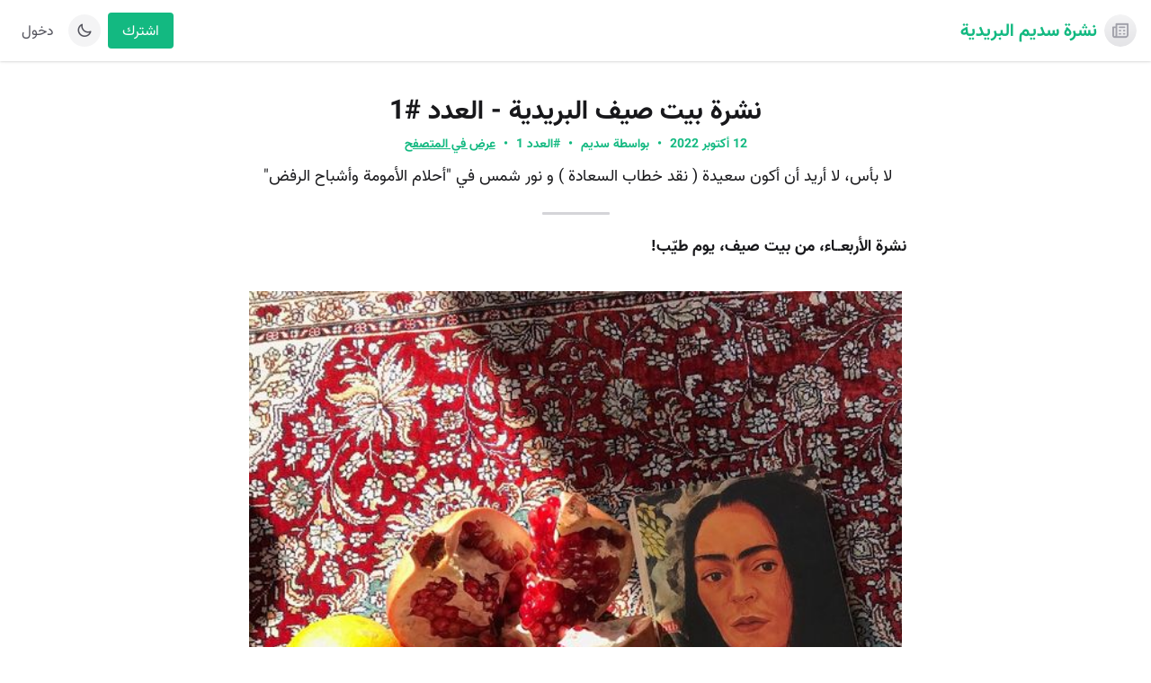

--- FILE ---
content_type: text/html; charset=UTF-8
request_url: https://gohodhod.com/@SadeemVisuals904/issues/2676
body_size: 26270
content:
<!DOCTYPE html>
<html lang="ar" dir="rtl">

<head>
  <meta charset="utf-8" />
  <meta name="viewport" content="width=device-width, initial-scale=1.0" />

  <!-- Favicon -->
  <link rel="apple-touch-icon" sizes="180x180" href="/apple-touch-icon.png">
  <link rel="icon" type="image/png" sizes="32x32" href="/favicon-32x32.png">
  <link rel="icon" type="image/png" sizes="16x16" href="/favicon-16x16.png">
  <link rel="manifest" href="/site.webmanifest">

  
  <link rel="stylesheet" href="https://unicons.iconscout.com/release/v3.0.3/css/line.css">
  <link href="/css/main.css?id=d7c9784b03c2f6fd487b5863d8bc278f" rel="stylesheet" />

  
  <script src="/js/main.js?id=c488e4178a4edb8abcf957760c6aefb1" defer></script>
  
  
  
  <script async src="https://www.googletagmanager.com/gtag/js?id=G-QY7QRGGVXH"></script>
  <script>
    window.dataLayer = window.dataLayer || [];

    function gtag() {
      dataLayer.push(arguments);
    }
    gtag('js', new Date());

    gtag('config', 'G-QY7QRGGVXH');
    gtag('config', 'UA-204395414-2');
  </script>

  <meta name="title" content="نشرة بيت صيف البريدية - العدد #1 - نشرة سديم البريدية | هدهد" inertia>
<meta name="description" content="لا بأس، لا أريد أن أكون سعيدة ( نقد خطاب السعادة ) و نور شمس في "أحلام الأمومة وأشباح الرفض"" inertia>
<meta property="og:type" content="website" inertia>
<meta property="og:url" content="https://gohodhod.com/@SadeemVisuals904/issues/2676" inertia>
<meta property="og:title" content="نشرة بيت صيف البريدية - العدد #1 - نشرة سديم البريدية | هدهد" inertia>
<meta property="og:description" content="لا بأس، لا أريد أن أكون سعيدة ( نقد خطاب السعادة ) و نور شمس في "أحلام الأمومة وأشباح الرفض"" inertia>
<meta property="og:image" content="https://hodhod-prod.s3.amazonaws.com/issues/Mp0t4r6j9kepeH15462mBj6arE56gAEwkZrxBOod.jpg" inertia>
<meta property="twitter:card" content="summary_large_image" inertia>
<meta property="twitter:url" content="https://gohodhod.com/@SadeemVisuals904/issues/2676" inertia>
<meta property="twitter:title" content="نشرة بيت صيف البريدية - العدد #1 - نشرة سديم البريدية | هدهد" inertia>
<meta property="twitter:description" content="لا بأس، لا أريد أن أكون سعيدة ( نقد خطاب السعادة ) و نور شمس في "أحلام الأمومة وأشباح الرفض"" inertia>
<meta property="twitter:image" content="https://hodhod-prod.s3.amazonaws.com/issues/Mp0t4r6j9kepeH15462mBj6arE56gAEwkZrxBOod.jpg" inertia>
<title inertia>نشرة بيت صيف البريدية - العدد #1 - نشرة سديم البريدية | هدهد</title>  <script type="text/javascript">
    const Ziggy = {"url":"https:\/\/gohodhod.com","port":null,"defaults":{},"routes":{"scribe":{"uri":"api\/v1\/docs","methods":["GET","HEAD"]},"scribe.postman":{"uri":"api\/v1\/docs.postman","methods":["GET","HEAD"]},"scribe.openapi":{"uri":"api\/v1\/docs.openapi","methods":["GET","HEAD"]},"cashier.payment":{"uri":"stripe\/payment\/{id}","methods":["GET","HEAD"],"parameters":["id"]},"stripe.webhook":{"uri":"stripe\/webhook","methods":["POST"]},"login":{"uri":"login","methods":["GET","HEAD"]},"logout":{"uri":"logout","methods":["POST"]},"password.request":{"uri":"forgot-password","methods":["GET","HEAD"]},"password.reset":{"uri":"reset-password\/{token}","methods":["GET","HEAD"],"parameters":["token"]},"password.email":{"uri":"forgot-password","methods":["POST"]},"password.update":{"uri":"reset-password","methods":["POST"]},"register":{"uri":"register","methods":["GET","HEAD"]},"verification.notice":{"uri":"email\/verify","methods":["GET","HEAD"]},"verification.verify":{"uri":"email\/verify\/{id}\/{hash}","methods":["GET","HEAD"],"parameters":["id","hash"]},"verification.send":{"uri":"email\/verification-notification","methods":["POST"]},"user-password.update":{"uri":"user\/password","methods":["PUT"]},"password.confirmation":{"uri":"user\/confirmed-password-status","methods":["GET","HEAD"]},"password.confirm":{"uri":"user\/confirm-password","methods":["POST"]},"telescope":{"uri":"telescope\/{view?}","methods":["GET","HEAD"],"wheres":{"view":"(.*)"},"parameters":["view"]},"newsletters.index":{"uri":"api\/newsletters","methods":["GET","HEAD"]},"newsletters.store":{"uri":"api\/newsletters","methods":["POST"]},"newsletters.show":{"uri":"api\/newsletters\/{newsletter}","methods":["GET","HEAD"],"parameters":["newsletter"],"bindings":{"newsletter":"id"}},"newsletters.update":{"uri":"api\/newsletters\/{newsletter}","methods":["PUT","PATCH"],"parameters":["newsletter"],"bindings":{"newsletter":"id"}},"newsletters.destroy":{"uri":"api\/newsletters\/{newsletter}","methods":["DELETE"],"parameters":["newsletter"],"bindings":{"newsletter":"id"}},"subscribers.index":{"uri":"api\/subscribers","methods":["GET","HEAD"]},"subscribers.store":{"uri":"api\/subscribers","methods":["POST"]},"subscribers.show":{"uri":"api\/subscribers\/{subscriber}","methods":["GET","HEAD"],"parameters":["subscriber"],"bindings":{"subscriber":"id"}},"subscribers.update":{"uri":"api\/subscribers\/{subscriber}","methods":["PUT","PATCH"],"parameters":["subscriber"],"bindings":{"subscriber":"id"}},"subscribers.destroy":{"uri":"api\/subscribers\/{subscriber}","methods":["DELETE"],"parameters":["subscriber"],"bindings":{"subscriber":"id"}},"issues.index":{"uri":"api\/issues","methods":["GET","HEAD"]},"issues.store":{"uri":"api\/issues","methods":["POST"]},"issues.show":{"uri":"api\/issues\/{issue}","methods":["GET","HEAD"],"parameters":["issue"],"bindings":{"issue":"id"}},"issues.update":{"uri":"api\/issues\/{issue}","methods":["PUT","PATCH"],"parameters":["issue"],"bindings":{"issue":"id"}},"issues.destroy":{"uri":"api\/issues\/{issue}","methods":["DELETE"],"parameters":["issue"],"bindings":{"issue":"id"}},"tags.index":{"uri":"api\/tags","methods":["GET","HEAD"]},"tags.store":{"uri":"api\/tags","methods":["POST"]},"tags.show":{"uri":"api\/tags\/{tag}","methods":["GET","HEAD"],"parameters":["tag"],"bindings":{"tag":"id"}},"tags.update":{"uri":"api\/tags\/{tag}","methods":["PUT","PATCH"],"parameters":["tag"],"bindings":{"tag":"id"}},"tags.destroy":{"uri":"api\/tags\/{tag}","methods":["DELETE"],"parameters":["tag"],"bindings":{"tag":"id"}},"subscriberForms.index":{"uri":"api\/subscriberForms","methods":["GET","HEAD"]},"subscriberForms.store":{"uri":"api\/subscriberForms","methods":["POST"]},"subscriberForms.show":{"uri":"api\/subscriberForms\/{subscriberForm}","methods":["GET","HEAD"],"parameters":["subscriberForm"],"bindings":{"subscriberForm":"id"}},"subscriberForms.update":{"uri":"api\/subscriberForms\/{subscriberForm}","methods":["PUT","PATCH"],"parameters":["subscriberForm"],"bindings":{"subscriberForm":"id"}},"subscriberForms.destroy":{"uri":"api\/subscriberForms\/{subscriberForm}","methods":["DELETE"],"parameters":["subscriberForm"],"bindings":{"subscriberForm":"id"}},"api.v1.newsletter.profile-info":{"uri":"api\/v1\/newsletter\/profile-info","methods":["GET","HEAD"]},"api.v1.newsletter.update-profile-info":{"uri":"api\/v1\/newsletter\/profile-info","methods":["PATCH"]},"api.v1.newsletter.update-profile-image":{"uri":"api\/v1\/newsletter\/profile-image","methods":["POST"]},"api.v1.subscribers.index":{"uri":"api\/v1\/subscribers","methods":["GET","HEAD"]},"api.v1.subscribers.store":{"uri":"api\/v1\/subscribers","methods":["POST"]},"api.v1.subscribers.show":{"uri":"api\/v1\/subscribers\/{subscriber_id}","methods":["GET","HEAD"],"parameters":["subscriber_id"]},"api.v1.subscribers.update":{"uri":"api\/v1\/subscribers\/{subscriber_id}","methods":["PUT","PATCH"],"parameters":["subscriber_id"]},"api.v1.subscribers.destroy":{"uri":"api\/v1\/subscribers\/{subscriber_id}","methods":["DELETE"],"parameters":["subscriber_id"]},"api.v1.subscribers.unsubscribe":{"uri":"api\/v1\/subscribers\/{subscriber_id}\/unsubscribe","methods":["POST"],"parameters":["subscriber_id"]},"api.v1.subscribers.resubscribe":{"uri":"api\/v1\/subscribers\/{subscriber_id}\/resubscribe","methods":["POST"],"parameters":["subscriber_id"]},"api.v1.issues.index":{"uri":"api\/v1\/issues","methods":["GET","HEAD"]},"api.v1.issues.show":{"uri":"api\/v1\/issues\/{issue_id}","methods":["GET","HEAD"],"parameters":["issue_id"]},"api.v1.issues.destroy":{"uri":"api\/v1\/issues\/{issue_id}","methods":["DELETE"],"parameters":["issue_id"]},"api.v1.issues.publish":{"uri":"api\/v1\/issues\/{issue_id}\/publish","methods":["POST"],"parameters":["issue_id"]},"api.v1.issues.schedule":{"uri":"api\/v1\/issues\/{issue_id}\/schedule","methods":["POST"],"parameters":["issue_id"]},"api.v1.issues.cancel-schedule":{"uri":"api\/v1\/issues\/{issue_id}\/cancel-schedule","methods":["POST"],"parameters":["issue_id"]},"dashboard.index":{"uri":"dashboard","methods":["GET","HEAD"]},"dashboard.export_to_excel":{"uri":"dashboard\/export_to_excel","methods":["GET","HEAD"]},"dashboard.login_as_user":{"uri":"dashboard\/login_as_user","methods":["POST"]},"dashboard.users.index":{"uri":"dashboard\/users","methods":["GET","HEAD"]},"dashboard.users.create":{"uri":"dashboard\/users\/create","methods":["GET","HEAD"]},"dashboard.users.store":{"uri":"dashboard\/users","methods":["POST"]},"dashboard.users.show":{"uri":"dashboard\/users\/{user}","methods":["GET","HEAD"],"parameters":["user"]},"dashboard.users.edit":{"uri":"dashboard\/users\/{user}\/edit","methods":["GET","HEAD"],"parameters":["user"]},"dashboard.users.update":{"uri":"dashboard\/users\/{user}","methods":["PUT","PATCH"],"parameters":["user"],"bindings":{"user":"id"}},"dashboard.users.destroy":{"uri":"dashboard\/users\/{user}","methods":["DELETE"],"parameters":["user"],"bindings":{"user":"id"}},"dashboard.activation":{"uri":"dashboard\/users\/activation","methods":["POST"]},"dashboard.deleted.issue":{"uri":"dashboard\/deleted-issues","methods":["GET","HEAD"]},"dashboard.restore.issue":{"uri":"dashboard\/restore-issue\/{issue}","methods":["PUT"],"parameters":["issue"]},"reader.":{"uri":"reader","methods":["GET","HEAD","POST","PUT","PATCH","DELETE","OPTIONS"]},"reader.inbox":{"uri":"reader\/inbox","methods":["GET","HEAD"]},"reader.dashboard":{"uri":"reader\/dashboard","methods":["GET","HEAD"]},"reader.discover":{"uri":"reader\/discover","methods":["GET","HEAD"]},"reader.search":{"uri":"reader\/search","methods":["GET","HEAD"]},"profile-settings.show":{"uri":"profile-settings","methods":["GET","HEAD"]},"profile-settings.password":{"uri":"profile-settings\/password","methods":["PATCH"]},"profile-settings.info":{"uri":"profile-settings\/info","methods":["PATCH"]},"profile-settings.email":{"uri":"profile-settings\/email","methods":["PATCH"]},"profile-settings.email.confirm":{"uri":"profile-settings\/email\/confirm","methods":["GET","HEAD"]},"comments.store":{"uri":"comments","methods":["POST"]},"comments.update":{"uri":"comments\/{comment}","methods":["PUT","PATCH"],"parameters":["comment"],"bindings":{"comment":"id"}},"comments.destroy":{"uri":"comments\/{comment}","methods":["DELETE"],"parameters":["comment"],"bindings":{"comment":"id"}},"comments.like":{"uri":"comments\/{comment}\/like","methods":["POST"],"parameters":["comment"],"bindings":{"comment":"id"}},"comments.index":{"uri":"comments","methods":["GET","HEAD"]},"newsletter.profile":{"uri":"@{newsletter}","methods":["GET","HEAD"],"parameters":["newsletter"],"bindings":{"newsletter":"slug"}},"newsletter.issue":{"uri":"@{newsletter}\/issues\/{issue}","methods":["GET","HEAD"],"parameters":["newsletter","issue"],"bindings":{"newsletter":"slug","issue":"id"}},"newsletter.issue.like":{"uri":"@{newsletter}\/issues\/{issue}\/like","methods":["GET","POST","HEAD"],"parameters":["newsletter","issue"],"bindings":{"newsletter":"slug","issue":"id"}},"newsletter.subscribe":{"uri":"@{newsletter}\/subscribe","methods":["POST"],"parameters":["newsletter"],"bindings":{"newsletter":"slug"}},"newsletter.embed":{"uri":"@{newsletter}\/embed","methods":["GET","HEAD"],"parameters":["newsletter"],"bindings":{"newsletter":"slug"}},"newsletter.unsubscribe":{"uri":"@{newsletter}\/unsubscribe","methods":["GET","HEAD"],"parameters":["newsletter"],"bindings":{"newsletter":"slug"}},"newsletter.subscriberFormPage":{"uri":"@{newsletter}\/subscriber-forms\/{subscriberFormUuid}","methods":["GET","HEAD"],"parameters":["newsletter","subscriberFormUuid"],"bindings":{"newsletter":"slug"}},"newsletter.subscriberFormPage.save":{"uri":"@{newsletter}\/subscriber-forms\/{subscriberForm}","methods":["POST"],"parameters":["newsletter","subscriberForm"],"bindings":{"newsletter":"slug","subscriberForm":"uuid"}},"app.index":{"uri":"app","methods":["GET","HEAD"]},"app":{"uri":"app\/{any}","methods":["GET","HEAD"],"wheres":{"any":".*"},"parameters":["any"]},"invitations.accept":{"uri":"invitations\/accept\/{invitation}","methods":["GET","HEAD"],"parameters":["invitation"],"bindings":{"invitation":"uuid"}},"home":{"uri":"\/","methods":["GET","HEAD"]},"home.discover":{"uri":"discover","methods":["GET","HEAD"]},"home.privacy":{"uri":"privacy","methods":["GET","HEAD"]},"home.terms":{"uri":"terms","methods":["GET","HEAD"]},"home.domain":{"uri":"domain-guide","methods":["GET","HEAD"]},"home.return-policy":{"uri":"return-policy","methods":["GET","HEAD"]},"home.faqs":{"uri":"faqs","methods":["GET","HEAD"]},"domain.verify.account":{"uri":"domain\/verify\/account\/{token}","methods":["GET","HEAD"],"parameters":["token"]},"success":{"uri":"success","methods":["GET","HEAD"]},"fail":{"uri":"fail","methods":["GET","HEAD"]}}};

    !function(t,r){"object"==typeof exports&&"undefined"!=typeof module?module.exports=r():"function"==typeof define&&define.amd?define(r):(t||self).route=r()}(this,function(){function t(t,r){for(var e=0;e<r.length;e++){var n=r[e];n.enumerable=n.enumerable||!1,n.configurable=!0,"value"in n&&(n.writable=!0),Object.defineProperty(t,"symbol"==typeof(o=function(t,r){if("object"!=typeof t||null===t)return t;var e=t[Symbol.toPrimitive];if(void 0!==e){var n=e.call(t,"string");if("object"!=typeof n)return n;throw new TypeError("@@toPrimitive must return a primitive value.")}return String(t)}(n.key))?o:String(o),n)}var o}function r(r,e,n){return e&&t(r.prototype,e),n&&t(r,n),Object.defineProperty(r,"prototype",{writable:!1}),r}function e(){return e=Object.assign?Object.assign.bind():function(t){for(var r=1;r<arguments.length;r++){var e=arguments[r];for(var n in e)Object.prototype.hasOwnProperty.call(e,n)&&(t[n]=e[n])}return t},e.apply(this,arguments)}function n(t){return n=Object.setPrototypeOf?Object.getPrototypeOf.bind():function(t){return t.__proto__||Object.getPrototypeOf(t)},n(t)}function o(t,r){return o=Object.setPrototypeOf?Object.setPrototypeOf.bind():function(t,r){return t.__proto__=r,t},o(t,r)}function i(t,r,e){return i=function(){if("undefined"==typeof Reflect||!Reflect.construct)return!1;if(Reflect.construct.sham)return!1;if("function"==typeof Proxy)return!0;try{return Boolean.prototype.valueOf.call(Reflect.construct(Boolean,[],function(){})),!0}catch(t){return!1}}()?Reflect.construct.bind():function(t,r,e){var n=[null];n.push.apply(n,r);var i=new(Function.bind.apply(t,n));return e&&o(i,e.prototype),i},i.apply(null,arguments)}function u(t){var r="function"==typeof Map?new Map:void 0;return u=function(t){if(null===t||-1===Function.toString.call(t).indexOf("[native code]"))return t;if("function"!=typeof t)throw new TypeError("Super expression must either be null or a function");if(void 0!==r){if(r.has(t))return r.get(t);r.set(t,e)}function e(){return i(t,arguments,n(this).constructor)}return e.prototype=Object.create(t.prototype,{constructor:{value:e,enumerable:!1,writable:!0,configurable:!0}}),o(e,t)},u(t)}var f=String.prototype.replace,a=/%20/g,c="RFC3986",l={default:c,formatters:{RFC1738:function(t){return f.call(t,a,"+")},RFC3986:function(t){return String(t)}},RFC1738:"RFC1738",RFC3986:c},s=Object.prototype.hasOwnProperty,v=Array.isArray,p=function(){for(var t=[],r=0;r<256;++r)t.push("%"+((r<16?"0":"")+r.toString(16)).toUpperCase());return t}(),y=function(t,r){for(var e=r&&r.plainObjects?Object.create(null):{},n=0;n<t.length;++n)void 0!==t[n]&&(e[n]=t[n]);return e},d={arrayToObject:y,assign:function(t,r){return Object.keys(r).reduce(function(t,e){return t[e]=r[e],t},t)},combine:function(t,r){return[].concat(t,r)},compact:function(t){for(var r=[{obj:{o:t},prop:"o"}],e=[],n=0;n<r.length;++n)for(var o=r[n],i=o.obj[o.prop],u=Object.keys(i),f=0;f<u.length;++f){var a=u[f],c=i[a];"object"==typeof c&&null!==c&&-1===e.indexOf(c)&&(r.push({obj:i,prop:a}),e.push(c))}return function(t){for(;t.length>1;){var r=t.pop(),e=r.obj[r.prop];if(v(e)){for(var n=[],o=0;o<e.length;++o)void 0!==e[o]&&n.push(e[o]);r.obj[r.prop]=n}}}(r),t},decode:function(t,r,e){var n=t.replace(/\+/g," ");if("iso-8859-1"===e)return n.replace(/%[0-9a-f]{2}/gi,unescape);try{return decodeURIComponent(n)}catch(t){return n}},encode:function(t,r,e,n,o){if(0===t.length)return t;var i=t;if("symbol"==typeof t?i=Symbol.prototype.toString.call(t):"string"!=typeof t&&(i=String(t)),"iso-8859-1"===e)return escape(i).replace(/%u[0-9a-f]{4}/gi,function(t){return"%26%23"+parseInt(t.slice(2),16)+"%3B"});for(var u="",f=0;f<i.length;++f){var a=i.charCodeAt(f);45===a||46===a||95===a||126===a||a>=48&&a<=57||a>=65&&a<=90||a>=97&&a<=122||o===l.RFC1738&&(40===a||41===a)?u+=i.charAt(f):a<128?u+=p[a]:a<2048?u+=p[192|a>>6]+p[128|63&a]:a<55296||a>=57344?u+=p[224|a>>12]+p[128|a>>6&63]+p[128|63&a]:(a=65536+((1023&a)<<10|1023&i.charCodeAt(f+=1)),u+=p[240|a>>18]+p[128|a>>12&63]+p[128|a>>6&63]+p[128|63&a])}return u},isBuffer:function(t){return!(!t||"object"!=typeof t||!(t.constructor&&t.constructor.isBuffer&&t.constructor.isBuffer(t)))},isRegExp:function(t){return"[object RegExp]"===Object.prototype.toString.call(t)},maybeMap:function(t,r){if(v(t)){for(var e=[],n=0;n<t.length;n+=1)e.push(r(t[n]));return e}return r(t)},merge:function t(r,e,n){if(!e)return r;if("object"!=typeof e){if(v(r))r.push(e);else{if(!r||"object"!=typeof r)return[r,e];(n&&(n.plainObjects||n.allowPrototypes)||!s.call(Object.prototype,e))&&(r[e]=!0)}return r}if(!r||"object"!=typeof r)return[r].concat(e);var o=r;return v(r)&&!v(e)&&(o=y(r,n)),v(r)&&v(e)?(e.forEach(function(e,o){if(s.call(r,o)){var i=r[o];i&&"object"==typeof i&&e&&"object"==typeof e?r[o]=t(i,e,n):r.push(e)}else r[o]=e}),r):Object.keys(e).reduce(function(r,o){var i=e[o];return r[o]=s.call(r,o)?t(r[o],i,n):i,r},o)}},b=Object.prototype.hasOwnProperty,h={brackets:function(t){return t+"[]"},comma:"comma",indices:function(t,r){return t+"["+r+"]"},repeat:function(t){return t}},g=Array.isArray,m=String.prototype.split,j=Array.prototype.push,w=function(t,r){j.apply(t,g(r)?r:[r])},O=Date.prototype.toISOString,E=l.default,R={addQueryPrefix:!1,allowDots:!1,charset:"utf-8",charsetSentinel:!1,delimiter:"&",encode:!0,encoder:d.encode,encodeValuesOnly:!1,format:E,formatter:l.formatters[E],indices:!1,serializeDate:function(t){return O.call(t)},skipNulls:!1,strictNullHandling:!1},S=function t(r,e,n,o,i,u,f,a,c,l,s,v,p,y){var b,h=r;if("function"==typeof f?h=f(e,h):h instanceof Date?h=l(h):"comma"===n&&g(h)&&(h=d.maybeMap(h,function(t){return t instanceof Date?l(t):t})),null===h){if(o)return u&&!p?u(e,R.encoder,y,"key",s):e;h=""}if("string"==typeof(b=h)||"number"==typeof b||"boolean"==typeof b||"symbol"==typeof b||"bigint"==typeof b||d.isBuffer(h)){if(u){var j=p?e:u(e,R.encoder,y,"key",s);if("comma"===n&&p){for(var O=m.call(String(h),","),E="",S=0;S<O.length;++S)E+=(0===S?"":",")+v(u(O[S],R.encoder,y,"value",s));return[v(j)+"="+E]}return[v(j)+"="+v(u(h,R.encoder,y,"value",s))]}return[v(e)+"="+v(String(h))]}var T,k=[];if(void 0===h)return k;if("comma"===n&&g(h))T=[{value:h.length>0?h.join(",")||null:void 0}];else if(g(f))T=f;else{var x=Object.keys(h);T=a?x.sort(a):x}for(var N=0;N<T.length;++N){var C=T[N],A="object"==typeof C&&void 0!==C.value?C.value:h[C];if(!i||null!==A){var D=g(h)?"function"==typeof n?n(e,C):e:e+(c?"."+C:"["+C+"]");w(k,t(A,D,n,o,i,u,f,a,c,l,s,v,p,y))}}return k},T=Object.prototype.hasOwnProperty,k=Array.isArray,x={allowDots:!1,allowPrototypes:!1,arrayLimit:20,charset:"utf-8",charsetSentinel:!1,comma:!1,decoder:d.decode,delimiter:"&",depth:5,ignoreQueryPrefix:!1,interpretNumericEntities:!1,parameterLimit:1e3,parseArrays:!0,plainObjects:!1,strictNullHandling:!1},N=function(t){return t.replace(/&#(\d+);/g,function(t,r){return String.fromCharCode(parseInt(r,10))})},C=function(t,r){return t&&"string"==typeof t&&r.comma&&t.indexOf(",")>-1?t.split(","):t},A=function(t,r,e,n){if(t){var o=e.allowDots?t.replace(/\.([^.[]+)/g,"[$1]"):t,i=/(\[[^[\]]*])/g,u=e.depth>0&&/(\[[^[\]]*])/.exec(o),f=u?o.slice(0,u.index):o,a=[];if(f){if(!e.plainObjects&&T.call(Object.prototype,f)&&!e.allowPrototypes)return;a.push(f)}for(var c=0;e.depth>0&&null!==(u=i.exec(o))&&c<e.depth;){if(c+=1,!e.plainObjects&&T.call(Object.prototype,u[1].slice(1,-1))&&!e.allowPrototypes)return;a.push(u[1])}return u&&a.push("["+o.slice(u.index)+"]"),function(t,r,e,n){for(var o=n?r:C(r,e),i=t.length-1;i>=0;--i){var u,f=t[i];if("[]"===f&&e.parseArrays)u=[].concat(o);else{u=e.plainObjects?Object.create(null):{};var a="["===f.charAt(0)&&"]"===f.charAt(f.length-1)?f.slice(1,-1):f,c=parseInt(a,10);e.parseArrays||""!==a?!isNaN(c)&&f!==a&&String(c)===a&&c>=0&&e.parseArrays&&c<=e.arrayLimit?(u=[])[c]=o:"__proto__"!==a&&(u[a]=o):u={0:o}}o=u}return o}(a,r,e,n)}},D=function(t,r){var e=function(t){if(!t)return x;if(null!=t.decoder&&"function"!=typeof t.decoder)throw new TypeError("Decoder has to be a function.");if(void 0!==t.charset&&"utf-8"!==t.charset&&"iso-8859-1"!==t.charset)throw new TypeError("The charset option must be either utf-8, iso-8859-1, or undefined");return{allowDots:void 0===t.allowDots?x.allowDots:!!t.allowDots,allowPrototypes:"boolean"==typeof t.allowPrototypes?t.allowPrototypes:x.allowPrototypes,arrayLimit:"number"==typeof t.arrayLimit?t.arrayLimit:x.arrayLimit,charset:void 0===t.charset?x.charset:t.charset,charsetSentinel:"boolean"==typeof t.charsetSentinel?t.charsetSentinel:x.charsetSentinel,comma:"boolean"==typeof t.comma?t.comma:x.comma,decoder:"function"==typeof t.decoder?t.decoder:x.decoder,delimiter:"string"==typeof t.delimiter||d.isRegExp(t.delimiter)?t.delimiter:x.delimiter,depth:"number"==typeof t.depth||!1===t.depth?+t.depth:x.depth,ignoreQueryPrefix:!0===t.ignoreQueryPrefix,interpretNumericEntities:"boolean"==typeof t.interpretNumericEntities?t.interpretNumericEntities:x.interpretNumericEntities,parameterLimit:"number"==typeof t.parameterLimit?t.parameterLimit:x.parameterLimit,parseArrays:!1!==t.parseArrays,plainObjects:"boolean"==typeof t.plainObjects?t.plainObjects:x.plainObjects,strictNullHandling:"boolean"==typeof t.strictNullHandling?t.strictNullHandling:x.strictNullHandling}}(r);if(""===t||null==t)return e.plainObjects?Object.create(null):{};for(var n="string"==typeof t?function(t,r){var e,n={},o=(r.ignoreQueryPrefix?t.replace(/^\?/,""):t).split(r.delimiter,Infinity===r.parameterLimit?void 0:r.parameterLimit),i=-1,u=r.charset;if(r.charsetSentinel)for(e=0;e<o.length;++e)0===o[e].indexOf("utf8=")&&("utf8=%E2%9C%93"===o[e]?u="utf-8":"utf8=%26%2310003%3B"===o[e]&&(u="iso-8859-1"),i=e,e=o.length);for(e=0;e<o.length;++e)if(e!==i){var f,a,c=o[e],l=c.indexOf("]="),s=-1===l?c.indexOf("="):l+1;-1===s?(f=r.decoder(c,x.decoder,u,"key"),a=r.strictNullHandling?null:""):(f=r.decoder(c.slice(0,s),x.decoder,u,"key"),a=d.maybeMap(C(c.slice(s+1),r),function(t){return r.decoder(t,x.decoder,u,"value")})),a&&r.interpretNumericEntities&&"iso-8859-1"===u&&(a=N(a)),c.indexOf("[]=")>-1&&(a=k(a)?[a]:a),n[f]=T.call(n,f)?d.combine(n[f],a):a}return n}(t,e):t,o=e.plainObjects?Object.create(null):{},i=Object.keys(n),u=0;u<i.length;++u){var f=i[u],a=A(f,n[f],e,"string"==typeof t);o=d.merge(o,a,e)}return d.compact(o)},$=/*#__PURE__*/function(){function t(t,r,e){var n,o;this.name=t,this.definition=r,this.bindings=null!=(n=r.bindings)?n:{},this.wheres=null!=(o=r.wheres)?o:{},this.config=e}var e=t.prototype;return e.matchesUrl=function(t){var r=this;if(!this.definition.methods.includes("GET"))return!1;var e=this.template.replace(/(\/?){([^}?]*)(\??)}/g,function(t,e,n,o){var i,u="(?<"+n+">"+((null==(i=r.wheres[n])?void 0:i.replace(/(^\^)|(\$$)/g,""))||"[^/?]+")+")";return o?"("+e+u+")?":""+e+u}).replace(/^\w+:\/\//,""),n=t.replace(/^\w+:\/\//,"").split("?"),o=n[0],i=n[1],u=new RegExp("^"+e+"/?$").exec(decodeURI(o));if(u){for(var f in u.groups)u.groups[f]="string"==typeof u.groups[f]?decodeURIComponent(u.groups[f]):u.groups[f];return{params:u.groups,query:D(i)}}return!1},e.compile=function(t){var r=this;return this.parameterSegments.length?this.template.replace(/{([^}?]+)(\??)}/g,function(e,n,o){var i,u;if(!o&&[null,void 0].includes(t[n]))throw new Error("Ziggy error: '"+n+"' parameter is required for route '"+r.name+"'.");if(r.wheres[n]&&!new RegExp("^"+(o?"("+r.wheres[n]+")?":r.wheres[n])+"$").test(null!=(u=t[n])?u:""))throw new Error("Ziggy error: '"+n+"' parameter does not match required format '"+r.wheres[n]+"' for route '"+r.name+"'.");return encodeURI(null!=(i=t[n])?i:"").replace(/%7C/g,"|").replace(/%25/g,"%").replace(/\$/g,"%24")}).replace(this.origin+"//",this.origin+"/").replace(/\/+$/,""):this.template},r(t,[{key:"template",get:function(){var t=(this.origin+"/"+this.definition.uri).replace(/\/+$/,"");return""===t?"/":t}},{key:"origin",get:function(){return this.config.absolute?this.definition.domain?""+this.config.url.match(/^\w+:\/\//)[0]+this.definition.domain+(this.config.port?":"+this.config.port:""):this.config.url:""}},{key:"parameterSegments",get:function(){var t,r;return null!=(t=null==(r=this.template.match(/{[^}?]+\??}/g))?void 0:r.map(function(t){return{name:t.replace(/{|\??}/g,""),required:!/\?}$/.test(t)}}))?t:[]}}]),t}(),F=/*#__PURE__*/function(t){var n,i;function u(r,n,o,i){var u;if(void 0===o&&(o=!0),(u=t.call(this)||this).t=null!=i?i:"undefined"!=typeof Ziggy?Ziggy:null==globalThis?void 0:globalThis.Ziggy,u.t=e({},u.t,{absolute:o}),r){if(!u.t.routes[r])throw new Error("Ziggy error: route '"+r+"' is not in the route list.");u.i=new $(r,u.t.routes[r],u.t),u.u=u.l(n)}return u}i=t,(n=u).prototype=Object.create(i.prototype),n.prototype.constructor=n,o(n,i);var f=u.prototype;return f.toString=function(){var t=this,r=Object.keys(this.u).filter(function(r){return!t.i.parameterSegments.some(function(t){return t.name===r})}).filter(function(t){return"_query"!==t}).reduce(function(r,n){var o;return e({},r,((o={})[n]=t.u[n],o))},{});return this.i.compile(this.u)+function(t,r){var e,n=t,o=function(t){if(!t)return R;if(null!=t.encoder&&"function"!=typeof t.encoder)throw new TypeError("Encoder has to be a function.");var r=t.charset||R.charset;if(void 0!==t.charset&&"utf-8"!==t.charset&&"iso-8859-1"!==t.charset)throw new TypeError("The charset option must be either utf-8, iso-8859-1, or undefined");var e=l.default;if(void 0!==t.format){if(!b.call(l.formatters,t.format))throw new TypeError("Unknown format option provided.");e=t.format}var n=l.formatters[e],o=R.filter;return("function"==typeof t.filter||g(t.filter))&&(o=t.filter),{addQueryPrefix:"boolean"==typeof t.addQueryPrefix?t.addQueryPrefix:R.addQueryPrefix,allowDots:void 0===t.allowDots?R.allowDots:!!t.allowDots,charset:r,charsetSentinel:"boolean"==typeof t.charsetSentinel?t.charsetSentinel:R.charsetSentinel,delimiter:void 0===t.delimiter?R.delimiter:t.delimiter,encode:"boolean"==typeof t.encode?t.encode:R.encode,encoder:"function"==typeof t.encoder?t.encoder:R.encoder,encodeValuesOnly:"boolean"==typeof t.encodeValuesOnly?t.encodeValuesOnly:R.encodeValuesOnly,filter:o,format:e,formatter:n,serializeDate:"function"==typeof t.serializeDate?t.serializeDate:R.serializeDate,skipNulls:"boolean"==typeof t.skipNulls?t.skipNulls:R.skipNulls,sort:"function"==typeof t.sort?t.sort:null,strictNullHandling:"boolean"==typeof t.strictNullHandling?t.strictNullHandling:R.strictNullHandling}}(r);"function"==typeof o.filter?n=(0,o.filter)("",n):g(o.filter)&&(e=o.filter);var i=[];if("object"!=typeof n||null===n)return"";var u=h[r&&r.arrayFormat in h?r.arrayFormat:r&&"indices"in r?r.indices?"indices":"repeat":"indices"];e||(e=Object.keys(n)),o.sort&&e.sort(o.sort);for(var f=0;f<e.length;++f){var a=e[f];o.skipNulls&&null===n[a]||w(i,S(n[a],a,u,o.strictNullHandling,o.skipNulls,o.encode?o.encoder:null,o.filter,o.sort,o.allowDots,o.serializeDate,o.format,o.formatter,o.encodeValuesOnly,o.charset))}var c=i.join(o.delimiter),s=!0===o.addQueryPrefix?"?":"";return o.charsetSentinel&&(s+="iso-8859-1"===o.charset?"utf8=%26%2310003%3B&":"utf8=%E2%9C%93&"),c.length>0?s+c:""}(e({},r,this.u._query),{addQueryPrefix:!0,arrayFormat:"indices",encodeValuesOnly:!0,skipNulls:!0,encoder:function(t,r){return"boolean"==typeof t?Number(t):r(t)}})},f.v=function(t){var r=this;t?this.t.absolute&&t.startsWith("/")&&(t=this.p().host+t):t=this.h();var n={},o=Object.entries(this.t.routes).find(function(e){return n=new $(e[0],e[1],r.t).matchesUrl(t)})||[void 0,void 0];return e({name:o[0]},n,{route:o[1]})},f.h=function(){var t=this.p(),r=t.pathname,e=t.search;return(this.t.absolute?t.host+r:r.replace(this.t.url.replace(/^\w*:\/\/[^/]+/,""),"").replace(/^\/+/,"/"))+e},f.current=function(t,r){var n=this.v(),o=n.name,i=n.params,u=n.query,f=n.route;if(!t)return o;var a=new RegExp("^"+t.replace(/\./g,"\\.").replace(/\*/g,".*")+"$").test(o);if([null,void 0].includes(r)||!a)return a;var c=new $(o,f,this.t);r=this.l(r,c);var l=e({},i,u);return!(!Object.values(r).every(function(t){return!t})||Object.values(l).some(function(t){return void 0!==t}))||function t(r,e){return Object.entries(r).every(function(r){var n=r[0],o=r[1];return Array.isArray(o)&&Array.isArray(e[n])?o.every(function(t){return e[n].includes(t)}):"object"==typeof o&&"object"==typeof e[n]&&null!==o&&null!==e[n]?t(o,e[n]):e[n]==o})}(r,l)},f.p=function(){var t,r,e,n,o,i,u="undefined"!=typeof window?window.location:{},f=u.host,a=u.pathname,c=u.search;return{host:null!=(t=null==(r=this.t.location)?void 0:r.host)?t:void 0===f?"":f,pathname:null!=(e=null==(n=this.t.location)?void 0:n.pathname)?e:void 0===a?"":a,search:null!=(o=null==(i=this.t.location)?void 0:i.search)?o:void 0===c?"":c}},f.has=function(t){return Object.keys(this.t.routes).includes(t)},f.l=function(t,r){var n=this;void 0===t&&(t={}),void 0===r&&(r=this.i),null!=t||(t={}),t=["string","number"].includes(typeof t)?[t]:t;var o=r.parameterSegments.filter(function(t){return!n.t.defaults[t.name]});if(Array.isArray(t))t=t.reduce(function(t,r,n){var i,u;return e({},t,o[n]?((i={})[o[n].name]=r,i):"object"==typeof r?r:((u={})[r]="",u))},{});else if(1===o.length&&!t[o[0].name]&&(t.hasOwnProperty(Object.values(r.bindings)[0])||t.hasOwnProperty("id"))){var i;(i={})[o[0].name]=t,t=i}return e({},this.g(r),this.m(t,r))},f.g=function(t){var r=this;return t.parameterSegments.filter(function(t){return r.t.defaults[t.name]}).reduce(function(t,n,o){var i,u=n.name;return e({},t,((i={})[u]=r.t.defaults[u],i))},{})},f.m=function(t,r){var n=r.bindings,o=r.parameterSegments;return Object.entries(t).reduce(function(t,r){var i,u,f=r[0],a=r[1];if(!a||"object"!=typeof a||Array.isArray(a)||!o.some(function(t){return t.name===f}))return e({},t,((u={})[f]=a,u));if(!a.hasOwnProperty(n[f])){if(!a.hasOwnProperty("id"))throw new Error("Ziggy error: object passed as '"+f+"' parameter is missing route model binding key '"+n[f]+"'.");n[f]="id"}return e({},t,((i={})[f]=a[n[f]],i))},{})},f.valueOf=function(){return this.toString()},f.check=function(t){return this.has(t)},r(u,[{key:"params",get:function(){var t=this.v();return e({},t.params,t.query)}}]),u}(/*#__PURE__*/u(String));return function(t,r,e,n){var o=new F(t,r,e,n);return t?o.toString():o}});

</script></head>

<body class="antialiased font-arabic text-gray-900 dark:bg-gray-900 dark:text-gray-100">
  <div id="app" data-page="{&quot;component&quot;:&quot;NewsletterProfile/Issue&quot;,&quot;props&quot;:{&quot;errors&quot;:{},&quot;user&quot;:null,&quot;flash&quot;:{&quot;message&quot;:null,&quot;type&quot;:null},&quot;ziggy&quot;:{&quot;url&quot;:&quot;https://gohodhod.com/@SadeemVisuals904/issues/2676&quot;,&quot;port&quot;:null,&quot;defaults&quot;:[],&quot;routes&quot;:{&quot;scribe&quot;:{&quot;uri&quot;:&quot;api/v1/docs&quot;,&quot;methods&quot;:[&quot;GET&quot;,&quot;HEAD&quot;]},&quot;scribe.postman&quot;:{&quot;uri&quot;:&quot;api/v1/docs.postman&quot;,&quot;methods&quot;:[&quot;GET&quot;,&quot;HEAD&quot;]},&quot;scribe.openapi&quot;:{&quot;uri&quot;:&quot;api/v1/docs.openapi&quot;,&quot;methods&quot;:[&quot;GET&quot;,&quot;HEAD&quot;]},&quot;cashier.payment&quot;:{&quot;uri&quot;:&quot;stripe/payment/{id}&quot;,&quot;methods&quot;:[&quot;GET&quot;,&quot;HEAD&quot;],&quot;parameters&quot;:[&quot;id&quot;]},&quot;stripe.webhook&quot;:{&quot;uri&quot;:&quot;stripe/webhook&quot;,&quot;methods&quot;:[&quot;POST&quot;]},&quot;login&quot;:{&quot;uri&quot;:&quot;login&quot;,&quot;methods&quot;:[&quot;GET&quot;,&quot;HEAD&quot;]},&quot;logout&quot;:{&quot;uri&quot;:&quot;logout&quot;,&quot;methods&quot;:[&quot;POST&quot;]},&quot;password.request&quot;:{&quot;uri&quot;:&quot;forgot-password&quot;,&quot;methods&quot;:[&quot;GET&quot;,&quot;HEAD&quot;]},&quot;password.reset&quot;:{&quot;uri&quot;:&quot;reset-password/{token}&quot;,&quot;methods&quot;:[&quot;GET&quot;,&quot;HEAD&quot;],&quot;parameters&quot;:[&quot;token&quot;]},&quot;password.email&quot;:{&quot;uri&quot;:&quot;forgot-password&quot;,&quot;methods&quot;:[&quot;POST&quot;]},&quot;password.update&quot;:{&quot;uri&quot;:&quot;reset-password&quot;,&quot;methods&quot;:[&quot;POST&quot;]},&quot;register&quot;:{&quot;uri&quot;:&quot;register&quot;,&quot;methods&quot;:[&quot;GET&quot;,&quot;HEAD&quot;]},&quot;verification.notice&quot;:{&quot;uri&quot;:&quot;email/verify&quot;,&quot;methods&quot;:[&quot;GET&quot;,&quot;HEAD&quot;]},&quot;verification.verify&quot;:{&quot;uri&quot;:&quot;email/verify/{id}/{hash}&quot;,&quot;methods&quot;:[&quot;GET&quot;,&quot;HEAD&quot;],&quot;parameters&quot;:[&quot;id&quot;,&quot;hash&quot;]},&quot;verification.send&quot;:{&quot;uri&quot;:&quot;email/verification-notification&quot;,&quot;methods&quot;:[&quot;POST&quot;]},&quot;user-password.update&quot;:{&quot;uri&quot;:&quot;user/password&quot;,&quot;methods&quot;:[&quot;PUT&quot;]},&quot;password.confirmation&quot;:{&quot;uri&quot;:&quot;user/confirmed-password-status&quot;,&quot;methods&quot;:[&quot;GET&quot;,&quot;HEAD&quot;]},&quot;password.confirm&quot;:{&quot;uri&quot;:&quot;user/confirm-password&quot;,&quot;methods&quot;:[&quot;POST&quot;]},&quot;telescope&quot;:{&quot;uri&quot;:&quot;telescope/{view?}&quot;,&quot;methods&quot;:[&quot;GET&quot;,&quot;HEAD&quot;],&quot;wheres&quot;:{&quot;view&quot;:&quot;(.*)&quot;},&quot;parameters&quot;:[&quot;view&quot;]},&quot;newsletters.index&quot;:{&quot;uri&quot;:&quot;api/newsletters&quot;,&quot;methods&quot;:[&quot;GET&quot;,&quot;HEAD&quot;]},&quot;newsletters.store&quot;:{&quot;uri&quot;:&quot;api/newsletters&quot;,&quot;methods&quot;:[&quot;POST&quot;]},&quot;newsletters.show&quot;:{&quot;uri&quot;:&quot;api/newsletters/{newsletter}&quot;,&quot;methods&quot;:[&quot;GET&quot;,&quot;HEAD&quot;],&quot;parameters&quot;:[&quot;newsletter&quot;],&quot;bindings&quot;:{&quot;newsletter&quot;:&quot;id&quot;}},&quot;newsletters.update&quot;:{&quot;uri&quot;:&quot;api/newsletters/{newsletter}&quot;,&quot;methods&quot;:[&quot;PUT&quot;,&quot;PATCH&quot;],&quot;parameters&quot;:[&quot;newsletter&quot;],&quot;bindings&quot;:{&quot;newsletter&quot;:&quot;id&quot;}},&quot;newsletters.destroy&quot;:{&quot;uri&quot;:&quot;api/newsletters/{newsletter}&quot;,&quot;methods&quot;:[&quot;DELETE&quot;],&quot;parameters&quot;:[&quot;newsletter&quot;],&quot;bindings&quot;:{&quot;newsletter&quot;:&quot;id&quot;}},&quot;subscribers.index&quot;:{&quot;uri&quot;:&quot;api/subscribers&quot;,&quot;methods&quot;:[&quot;GET&quot;,&quot;HEAD&quot;]},&quot;subscribers.store&quot;:{&quot;uri&quot;:&quot;api/subscribers&quot;,&quot;methods&quot;:[&quot;POST&quot;]},&quot;subscribers.show&quot;:{&quot;uri&quot;:&quot;api/subscribers/{subscriber}&quot;,&quot;methods&quot;:[&quot;GET&quot;,&quot;HEAD&quot;],&quot;parameters&quot;:[&quot;subscriber&quot;],&quot;bindings&quot;:{&quot;subscriber&quot;:&quot;id&quot;}},&quot;subscribers.update&quot;:{&quot;uri&quot;:&quot;api/subscribers/{subscriber}&quot;,&quot;methods&quot;:[&quot;PUT&quot;,&quot;PATCH&quot;],&quot;parameters&quot;:[&quot;subscriber&quot;],&quot;bindings&quot;:{&quot;subscriber&quot;:&quot;id&quot;}},&quot;subscribers.destroy&quot;:{&quot;uri&quot;:&quot;api/subscribers/{subscriber}&quot;,&quot;methods&quot;:[&quot;DELETE&quot;],&quot;parameters&quot;:[&quot;subscriber&quot;],&quot;bindings&quot;:{&quot;subscriber&quot;:&quot;id&quot;}},&quot;issues.index&quot;:{&quot;uri&quot;:&quot;api/issues&quot;,&quot;methods&quot;:[&quot;GET&quot;,&quot;HEAD&quot;]},&quot;issues.store&quot;:{&quot;uri&quot;:&quot;api/issues&quot;,&quot;methods&quot;:[&quot;POST&quot;]},&quot;issues.show&quot;:{&quot;uri&quot;:&quot;api/issues/{issue}&quot;,&quot;methods&quot;:[&quot;GET&quot;,&quot;HEAD&quot;],&quot;parameters&quot;:[&quot;issue&quot;],&quot;bindings&quot;:{&quot;issue&quot;:&quot;id&quot;}},&quot;issues.update&quot;:{&quot;uri&quot;:&quot;api/issues/{issue}&quot;,&quot;methods&quot;:[&quot;PUT&quot;,&quot;PATCH&quot;],&quot;parameters&quot;:[&quot;issue&quot;],&quot;bindings&quot;:{&quot;issue&quot;:&quot;id&quot;}},&quot;issues.destroy&quot;:{&quot;uri&quot;:&quot;api/issues/{issue}&quot;,&quot;methods&quot;:[&quot;DELETE&quot;],&quot;parameters&quot;:[&quot;issue&quot;],&quot;bindings&quot;:{&quot;issue&quot;:&quot;id&quot;}},&quot;tags.index&quot;:{&quot;uri&quot;:&quot;api/tags&quot;,&quot;methods&quot;:[&quot;GET&quot;,&quot;HEAD&quot;]},&quot;tags.store&quot;:{&quot;uri&quot;:&quot;api/tags&quot;,&quot;methods&quot;:[&quot;POST&quot;]},&quot;tags.show&quot;:{&quot;uri&quot;:&quot;api/tags/{tag}&quot;,&quot;methods&quot;:[&quot;GET&quot;,&quot;HEAD&quot;],&quot;parameters&quot;:[&quot;tag&quot;],&quot;bindings&quot;:{&quot;tag&quot;:&quot;id&quot;}},&quot;tags.update&quot;:{&quot;uri&quot;:&quot;api/tags/{tag}&quot;,&quot;methods&quot;:[&quot;PUT&quot;,&quot;PATCH&quot;],&quot;parameters&quot;:[&quot;tag&quot;],&quot;bindings&quot;:{&quot;tag&quot;:&quot;id&quot;}},&quot;tags.destroy&quot;:{&quot;uri&quot;:&quot;api/tags/{tag}&quot;,&quot;methods&quot;:[&quot;DELETE&quot;],&quot;parameters&quot;:[&quot;tag&quot;],&quot;bindings&quot;:{&quot;tag&quot;:&quot;id&quot;}},&quot;subscriberForms.index&quot;:{&quot;uri&quot;:&quot;api/subscriberForms&quot;,&quot;methods&quot;:[&quot;GET&quot;,&quot;HEAD&quot;]},&quot;subscriberForms.store&quot;:{&quot;uri&quot;:&quot;api/subscriberForms&quot;,&quot;methods&quot;:[&quot;POST&quot;]},&quot;subscriberForms.show&quot;:{&quot;uri&quot;:&quot;api/subscriberForms/{subscriberForm}&quot;,&quot;methods&quot;:[&quot;GET&quot;,&quot;HEAD&quot;],&quot;parameters&quot;:[&quot;subscriberForm&quot;],&quot;bindings&quot;:{&quot;subscriberForm&quot;:&quot;id&quot;}},&quot;subscriberForms.update&quot;:{&quot;uri&quot;:&quot;api/subscriberForms/{subscriberForm}&quot;,&quot;methods&quot;:[&quot;PUT&quot;,&quot;PATCH&quot;],&quot;parameters&quot;:[&quot;subscriberForm&quot;],&quot;bindings&quot;:{&quot;subscriberForm&quot;:&quot;id&quot;}},&quot;subscriberForms.destroy&quot;:{&quot;uri&quot;:&quot;api/subscriberForms/{subscriberForm}&quot;,&quot;methods&quot;:[&quot;DELETE&quot;],&quot;parameters&quot;:[&quot;subscriberForm&quot;],&quot;bindings&quot;:{&quot;subscriberForm&quot;:&quot;id&quot;}},&quot;api.v1.newsletter.profile-info&quot;:{&quot;uri&quot;:&quot;api/v1/newsletter/profile-info&quot;,&quot;methods&quot;:[&quot;GET&quot;,&quot;HEAD&quot;]},&quot;api.v1.newsletter.update-profile-info&quot;:{&quot;uri&quot;:&quot;api/v1/newsletter/profile-info&quot;,&quot;methods&quot;:[&quot;PATCH&quot;]},&quot;api.v1.newsletter.update-profile-image&quot;:{&quot;uri&quot;:&quot;api/v1/newsletter/profile-image&quot;,&quot;methods&quot;:[&quot;POST&quot;]},&quot;api.v1.subscribers.index&quot;:{&quot;uri&quot;:&quot;api/v1/subscribers&quot;,&quot;methods&quot;:[&quot;GET&quot;,&quot;HEAD&quot;]},&quot;api.v1.subscribers.store&quot;:{&quot;uri&quot;:&quot;api/v1/subscribers&quot;,&quot;methods&quot;:[&quot;POST&quot;]},&quot;api.v1.subscribers.show&quot;:{&quot;uri&quot;:&quot;api/v1/subscribers/{subscriber_id}&quot;,&quot;methods&quot;:[&quot;GET&quot;,&quot;HEAD&quot;],&quot;parameters&quot;:[&quot;subscriber_id&quot;]},&quot;api.v1.subscribers.update&quot;:{&quot;uri&quot;:&quot;api/v1/subscribers/{subscriber_id}&quot;,&quot;methods&quot;:[&quot;PUT&quot;,&quot;PATCH&quot;],&quot;parameters&quot;:[&quot;subscriber_id&quot;]},&quot;api.v1.subscribers.destroy&quot;:{&quot;uri&quot;:&quot;api/v1/subscribers/{subscriber_id}&quot;,&quot;methods&quot;:[&quot;DELETE&quot;],&quot;parameters&quot;:[&quot;subscriber_id&quot;]},&quot;api.v1.subscribers.unsubscribe&quot;:{&quot;uri&quot;:&quot;api/v1/subscribers/{subscriber_id}/unsubscribe&quot;,&quot;methods&quot;:[&quot;POST&quot;],&quot;parameters&quot;:[&quot;subscriber_id&quot;]},&quot;api.v1.subscribers.resubscribe&quot;:{&quot;uri&quot;:&quot;api/v1/subscribers/{subscriber_id}/resubscribe&quot;,&quot;methods&quot;:[&quot;POST&quot;],&quot;parameters&quot;:[&quot;subscriber_id&quot;]},&quot;api.v1.issues.index&quot;:{&quot;uri&quot;:&quot;api/v1/issues&quot;,&quot;methods&quot;:[&quot;GET&quot;,&quot;HEAD&quot;]},&quot;api.v1.issues.show&quot;:{&quot;uri&quot;:&quot;api/v1/issues/{issue_id}&quot;,&quot;methods&quot;:[&quot;GET&quot;,&quot;HEAD&quot;],&quot;parameters&quot;:[&quot;issue_id&quot;]},&quot;api.v1.issues.destroy&quot;:{&quot;uri&quot;:&quot;api/v1/issues/{issue_id}&quot;,&quot;methods&quot;:[&quot;DELETE&quot;],&quot;parameters&quot;:[&quot;issue_id&quot;]},&quot;api.v1.issues.publish&quot;:{&quot;uri&quot;:&quot;api/v1/issues/{issue_id}/publish&quot;,&quot;methods&quot;:[&quot;POST&quot;],&quot;parameters&quot;:[&quot;issue_id&quot;]},&quot;api.v1.issues.schedule&quot;:{&quot;uri&quot;:&quot;api/v1/issues/{issue_id}/schedule&quot;,&quot;methods&quot;:[&quot;POST&quot;],&quot;parameters&quot;:[&quot;issue_id&quot;]},&quot;api.v1.issues.cancel-schedule&quot;:{&quot;uri&quot;:&quot;api/v1/issues/{issue_id}/cancel-schedule&quot;,&quot;methods&quot;:[&quot;POST&quot;],&quot;parameters&quot;:[&quot;issue_id&quot;]},&quot;dashboard.index&quot;:{&quot;uri&quot;:&quot;dashboard&quot;,&quot;methods&quot;:[&quot;GET&quot;,&quot;HEAD&quot;]},&quot;dashboard.export_to_excel&quot;:{&quot;uri&quot;:&quot;dashboard/export_to_excel&quot;,&quot;methods&quot;:[&quot;GET&quot;,&quot;HEAD&quot;]},&quot;dashboard.login_as_user&quot;:{&quot;uri&quot;:&quot;dashboard/login_as_user&quot;,&quot;methods&quot;:[&quot;POST&quot;]},&quot;dashboard.users.index&quot;:{&quot;uri&quot;:&quot;dashboard/users&quot;,&quot;methods&quot;:[&quot;GET&quot;,&quot;HEAD&quot;]},&quot;dashboard.users.create&quot;:{&quot;uri&quot;:&quot;dashboard/users/create&quot;,&quot;methods&quot;:[&quot;GET&quot;,&quot;HEAD&quot;]},&quot;dashboard.users.store&quot;:{&quot;uri&quot;:&quot;dashboard/users&quot;,&quot;methods&quot;:[&quot;POST&quot;]},&quot;dashboard.users.show&quot;:{&quot;uri&quot;:&quot;dashboard/users/{user}&quot;,&quot;methods&quot;:[&quot;GET&quot;,&quot;HEAD&quot;],&quot;parameters&quot;:[&quot;user&quot;]},&quot;dashboard.users.edit&quot;:{&quot;uri&quot;:&quot;dashboard/users/{user}/edit&quot;,&quot;methods&quot;:[&quot;GET&quot;,&quot;HEAD&quot;],&quot;parameters&quot;:[&quot;user&quot;]},&quot;dashboard.users.update&quot;:{&quot;uri&quot;:&quot;dashboard/users/{user}&quot;,&quot;methods&quot;:[&quot;PUT&quot;,&quot;PATCH&quot;],&quot;parameters&quot;:[&quot;user&quot;],&quot;bindings&quot;:{&quot;user&quot;:&quot;id&quot;}},&quot;dashboard.users.destroy&quot;:{&quot;uri&quot;:&quot;dashboard/users/{user}&quot;,&quot;methods&quot;:[&quot;DELETE&quot;],&quot;parameters&quot;:[&quot;user&quot;],&quot;bindings&quot;:{&quot;user&quot;:&quot;id&quot;}},&quot;dashboard.activation&quot;:{&quot;uri&quot;:&quot;dashboard/users/activation&quot;,&quot;methods&quot;:[&quot;POST&quot;]},&quot;dashboard.deleted.issue&quot;:{&quot;uri&quot;:&quot;dashboard/deleted-issues&quot;,&quot;methods&quot;:[&quot;GET&quot;,&quot;HEAD&quot;]},&quot;dashboard.restore.issue&quot;:{&quot;uri&quot;:&quot;dashboard/restore-issue/{issue}&quot;,&quot;methods&quot;:[&quot;PUT&quot;],&quot;parameters&quot;:[&quot;issue&quot;]},&quot;reader.&quot;:{&quot;uri&quot;:&quot;reader&quot;,&quot;methods&quot;:[&quot;GET&quot;,&quot;HEAD&quot;,&quot;POST&quot;,&quot;PUT&quot;,&quot;PATCH&quot;,&quot;DELETE&quot;,&quot;OPTIONS&quot;]},&quot;reader.inbox&quot;:{&quot;uri&quot;:&quot;reader/inbox&quot;,&quot;methods&quot;:[&quot;GET&quot;,&quot;HEAD&quot;]},&quot;reader.dashboard&quot;:{&quot;uri&quot;:&quot;reader/dashboard&quot;,&quot;methods&quot;:[&quot;GET&quot;,&quot;HEAD&quot;]},&quot;reader.discover&quot;:{&quot;uri&quot;:&quot;reader/discover&quot;,&quot;methods&quot;:[&quot;GET&quot;,&quot;HEAD&quot;]},&quot;reader.search&quot;:{&quot;uri&quot;:&quot;reader/search&quot;,&quot;methods&quot;:[&quot;GET&quot;,&quot;HEAD&quot;]},&quot;profile-settings.show&quot;:{&quot;uri&quot;:&quot;profile-settings&quot;,&quot;methods&quot;:[&quot;GET&quot;,&quot;HEAD&quot;]},&quot;profile-settings.password&quot;:{&quot;uri&quot;:&quot;profile-settings/password&quot;,&quot;methods&quot;:[&quot;PATCH&quot;]},&quot;profile-settings.info&quot;:{&quot;uri&quot;:&quot;profile-settings/info&quot;,&quot;methods&quot;:[&quot;PATCH&quot;]},&quot;profile-settings.email&quot;:{&quot;uri&quot;:&quot;profile-settings/email&quot;,&quot;methods&quot;:[&quot;PATCH&quot;]},&quot;profile-settings.email.confirm&quot;:{&quot;uri&quot;:&quot;profile-settings/email/confirm&quot;,&quot;methods&quot;:[&quot;GET&quot;,&quot;HEAD&quot;]},&quot;comments.store&quot;:{&quot;uri&quot;:&quot;comments&quot;,&quot;methods&quot;:[&quot;POST&quot;]},&quot;comments.update&quot;:{&quot;uri&quot;:&quot;comments/{comment}&quot;,&quot;methods&quot;:[&quot;PUT&quot;,&quot;PATCH&quot;],&quot;parameters&quot;:[&quot;comment&quot;],&quot;bindings&quot;:{&quot;comment&quot;:&quot;id&quot;}},&quot;comments.destroy&quot;:{&quot;uri&quot;:&quot;comments/{comment}&quot;,&quot;methods&quot;:[&quot;DELETE&quot;],&quot;parameters&quot;:[&quot;comment&quot;],&quot;bindings&quot;:{&quot;comment&quot;:&quot;id&quot;}},&quot;comments.like&quot;:{&quot;uri&quot;:&quot;comments/{comment}/like&quot;,&quot;methods&quot;:[&quot;POST&quot;],&quot;parameters&quot;:[&quot;comment&quot;],&quot;bindings&quot;:{&quot;comment&quot;:&quot;id&quot;}},&quot;comments.index&quot;:{&quot;uri&quot;:&quot;comments&quot;,&quot;methods&quot;:[&quot;GET&quot;,&quot;HEAD&quot;]},&quot;newsletter.profile&quot;:{&quot;uri&quot;:&quot;@{newsletter}&quot;,&quot;methods&quot;:[&quot;GET&quot;,&quot;HEAD&quot;],&quot;parameters&quot;:[&quot;newsletter&quot;],&quot;bindings&quot;:{&quot;newsletter&quot;:&quot;slug&quot;}},&quot;newsletter.issue&quot;:{&quot;uri&quot;:&quot;@{newsletter}/issues/{issue}&quot;,&quot;methods&quot;:[&quot;GET&quot;,&quot;HEAD&quot;],&quot;parameters&quot;:[&quot;newsletter&quot;,&quot;issue&quot;],&quot;bindings&quot;:{&quot;newsletter&quot;:&quot;slug&quot;,&quot;issue&quot;:&quot;id&quot;}},&quot;newsletter.issue.like&quot;:{&quot;uri&quot;:&quot;@{newsletter}/issues/{issue}/like&quot;,&quot;methods&quot;:[&quot;GET&quot;,&quot;POST&quot;,&quot;HEAD&quot;],&quot;parameters&quot;:[&quot;newsletter&quot;,&quot;issue&quot;],&quot;bindings&quot;:{&quot;newsletter&quot;:&quot;slug&quot;,&quot;issue&quot;:&quot;id&quot;}},&quot;newsletter.subscribe&quot;:{&quot;uri&quot;:&quot;@{newsletter}/subscribe&quot;,&quot;methods&quot;:[&quot;POST&quot;],&quot;parameters&quot;:[&quot;newsletter&quot;],&quot;bindings&quot;:{&quot;newsletter&quot;:&quot;slug&quot;}},&quot;newsletter.embed&quot;:{&quot;uri&quot;:&quot;@{newsletter}/embed&quot;,&quot;methods&quot;:[&quot;GET&quot;,&quot;HEAD&quot;],&quot;parameters&quot;:[&quot;newsletter&quot;],&quot;bindings&quot;:{&quot;newsletter&quot;:&quot;slug&quot;}},&quot;newsletter.unsubscribe&quot;:{&quot;uri&quot;:&quot;@{newsletter}/unsubscribe&quot;,&quot;methods&quot;:[&quot;GET&quot;,&quot;HEAD&quot;],&quot;parameters&quot;:[&quot;newsletter&quot;],&quot;bindings&quot;:{&quot;newsletter&quot;:&quot;slug&quot;}},&quot;newsletter.subscriberFormPage&quot;:{&quot;uri&quot;:&quot;@{newsletter}/subscriber-forms/{subscriberFormUuid}&quot;,&quot;methods&quot;:[&quot;GET&quot;,&quot;HEAD&quot;],&quot;parameters&quot;:[&quot;newsletter&quot;,&quot;subscriberFormUuid&quot;],&quot;bindings&quot;:{&quot;newsletter&quot;:&quot;slug&quot;}},&quot;newsletter.subscriberFormPage.save&quot;:{&quot;uri&quot;:&quot;@{newsletter}/subscriber-forms/{subscriberForm}&quot;,&quot;methods&quot;:[&quot;POST&quot;],&quot;parameters&quot;:[&quot;newsletter&quot;,&quot;subscriberForm&quot;],&quot;bindings&quot;:{&quot;newsletter&quot;:&quot;slug&quot;,&quot;subscriberForm&quot;:&quot;uuid&quot;}},&quot;app.index&quot;:{&quot;uri&quot;:&quot;app&quot;,&quot;methods&quot;:[&quot;GET&quot;,&quot;HEAD&quot;]},&quot;app&quot;:{&quot;uri&quot;:&quot;app/{any}&quot;,&quot;methods&quot;:[&quot;GET&quot;,&quot;HEAD&quot;],&quot;wheres&quot;:{&quot;any&quot;:&quot;.*&quot;},&quot;parameters&quot;:[&quot;any&quot;]},&quot;invitations.accept&quot;:{&quot;uri&quot;:&quot;invitations/accept/{invitation}&quot;,&quot;methods&quot;:[&quot;GET&quot;,&quot;HEAD&quot;],&quot;parameters&quot;:[&quot;invitation&quot;],&quot;bindings&quot;:{&quot;invitation&quot;:&quot;uuid&quot;}},&quot;home&quot;:{&quot;uri&quot;:&quot;/&quot;,&quot;methods&quot;:[&quot;GET&quot;,&quot;HEAD&quot;]},&quot;home.discover&quot;:{&quot;uri&quot;:&quot;discover&quot;,&quot;methods&quot;:[&quot;GET&quot;,&quot;HEAD&quot;]},&quot;home.privacy&quot;:{&quot;uri&quot;:&quot;privacy&quot;,&quot;methods&quot;:[&quot;GET&quot;,&quot;HEAD&quot;]},&quot;home.terms&quot;:{&quot;uri&quot;:&quot;terms&quot;,&quot;methods&quot;:[&quot;GET&quot;,&quot;HEAD&quot;]},&quot;home.domain&quot;:{&quot;uri&quot;:&quot;domain-guide&quot;,&quot;methods&quot;:[&quot;GET&quot;,&quot;HEAD&quot;]},&quot;home.return-policy&quot;:{&quot;uri&quot;:&quot;return-policy&quot;,&quot;methods&quot;:[&quot;GET&quot;,&quot;HEAD&quot;]},&quot;home.faqs&quot;:{&quot;uri&quot;:&quot;faqs&quot;,&quot;methods&quot;:[&quot;GET&quot;,&quot;HEAD&quot;]},&quot;domain.verify.account&quot;:{&quot;uri&quot;:&quot;domain/verify/account/{token}&quot;,&quot;methods&quot;:[&quot;GET&quot;,&quot;HEAD&quot;],&quot;parameters&quot;:[&quot;token&quot;]},&quot;success&quot;:{&quot;uri&quot;:&quot;success&quot;,&quot;methods&quot;:[&quot;GET&quot;,&quot;HEAD&quot;]},&quot;fail&quot;:{&quot;uri&quot;:&quot;fail&quot;,&quot;methods&quot;:[&quot;GET&quot;,&quot;HEAD&quot;]}}},&quot;newsletter&quot;:{&quot;id&quot;:904,&quot;title&quot;:&quot;نشرة سديم البريدية&quot;,&quot;slug&quot;:&quot;SadeemVisuals904&quot;,&quot;author&quot;:&quot;سديم&quot;,&quot;primary_color&quot;:&quot;#13b981&quot;,&quot;description&quot;:null,&quot;avatar&quot;:&quot;https://gohodhod.com/images/img-avatar-newsletter.png&quot;,&quot;profile_options&quot;:{&quot;privacy_level&quot;:2,&quot;show_newsletter_subscribers_count&quot;:true,&quot;show_team&quot;:true,&quot;show_logo&quot;:false},&quot;profile_links&quot;:null},&quot;issue&quot;:{&quot;id&quot;:2676,&quot;subject&quot;:&quot;نشرة بيت صيف البريدية - العدد #1&quot;,&quot;content_html&quot;:&quot;&lt;!-- Main table --&gt;\n&lt;table dir=\&quot;rtl\&quot; margin=\&quot;0\&quot; border=\&quot;0\&quot; cellspacing=\&quot;0\&quot; cellpadding=\&quot;0\&quot; align=\&quot;center\&quot; width=\&quot;100%\&quot;&gt;\n  &lt;tbody&gt;\n    &lt;tr&gt;\n  &lt;td align=\&quot;center\&quot;&gt;\n    &lt;h1\n      style=\&quot;font-family: inherit; font-weight:bold; font-size:30px; color:#18181B; padding:0; padding-bottom: 0px; margin:0;\&quot;&gt;\n      نشرة بيت صيف البريدية - العدد #1\n    &lt;/h1&gt;\n  &lt;/td&gt;\n&lt;/tr&gt;\n&lt;tr&gt;\n  &lt;td height=\&quot;5\&quot;&gt;&lt;/td&gt;\n&lt;/tr&gt;\n&lt;tr&gt;\n  &lt;td align=\&quot;center\&quot;\n    style=\&quot;font-family: inherit; font-size:14px; font-weight:bold; color: #13b981; \&quot;\n    &gt;\n\n        &lt;span&gt;12 أكتوبر 2022&lt;/span&gt;\n    &lt;span style=\&quot;padding: 0 5px;\&quot;&gt;•&lt;/span&gt;\n              &lt;span&gt;بواسطة سديم&lt;/span&gt;\n      &lt;span style=\&quot;padding: 0 5px;\&quot;&gt;•&lt;/span&gt;\n        &lt;span&gt;#العدد 1&lt;/span&gt;\n    &lt;span style=\&quot;padding: 0 5px;\&quot;&gt;•&lt;/span&gt;\n    &lt;a href=\&quot;https://gohodhod.com/@SadeemVisuals904/issues/2676\&quot; style=\&quot;color: #13b981\&quot; target=\&quot;_blank\&quot;&gt;\n      عرض في المتصفح\n    &lt;/a&gt;\n  &lt;/td&gt;\n&lt;/tr&gt;\n\n  &lt;tr&gt;\n    &lt;td height=\&quot;10\&quot;&gt;&lt;/td&gt;\n  &lt;/tr&gt;\n  &lt;tr&gt;\n    &lt;td align=\&quot;center\&quot;&gt;\n      &lt;div\n        style=\&quot;font-family: inherit; line-height: 1.7; font-size:18px; color:#18181B; padding:0; padding-bottom: 5px; margin:0;\&quot;\n        class=\&quot;description\&quot;&gt;\n        لا بأس، لا أريد أن أكون سعيدة ( نقد خطاب السعادة ) و نور شمس في \&quot;أحلام الأمومة وأشباح الرفض\&quot;&amp;nbsp;\n      &lt;/div&gt;\n    &lt;/td&gt;\n  &lt;/tr&gt;\n\n&lt;tr&gt;\n  &lt;td height=\&quot;20\&quot;&gt;&lt;/td&gt;\n&lt;/tr&gt;\n&lt;tr&gt;\n  &lt;td align=\&quot;center\&quot;&gt;\n    &lt;hr style=\&quot;height: 3px; width:75px; background-color:#d4d4d8; border: 0; border-radius: 100px;\&quot;&gt;\n  &lt;/td&gt;\n&lt;/tr&gt;\n&lt;tr&gt;\n  &lt;td height=\&quot;20\&quot;&gt;&lt;/td&gt;\n&lt;/tr&gt;\n\n\n            &lt;tr&gt;\n  &lt;td align=\&quot;right\&quot;&gt;\n    &lt;p\n      style=\&quot;font-family: inherit; line-height: 1.7; font-size:18px; color:#18181B; padding:0; margin:0;\&quot;&gt;\n      &lt;b&gt;نشرة الأربعــاء، من بيت صيف، يوم طيّب!&amp;nbsp;&lt;/b&gt;\n    &lt;/p&gt;\n  &lt;/td&gt;\n&lt;/tr&gt;\n&lt;tr&gt;\n  &lt;td height=\&quot;30\&quot;&gt;&lt;/td&gt;\n&lt;/tr&gt;\n                &lt;tr&gt;\n  &lt;!-- image-element-container --&gt;\n  &lt;td align=\&quot;center\&quot; style=\&quot;padding: 5px; border-radius: 5px\&quot;&gt;\n          &lt;img src=\&quot;https://hodhod-prod.s3.amazonaws.com/issues/Mp0t4r6j9kepeH15462mBj6arE56gAEwkZrxBOod.jpg\&quot;\n              class=\&quot;image-element\&quot;\n      style=\&quot;width: 100%; max-width:100%;\&quot;\n      /&gt;\n\n      \n\n      &lt;/td&gt;\n&lt;/tr&gt;\n&lt;tr&gt;\n  &lt;td height=\&quot;30\&quot;&gt;&lt;/td&gt;\n&lt;/tr&gt;\n                &lt;tr&gt;\n  &lt;td align=\&quot;right\&quot;&gt;\n    &lt;p\n      style=\&quot;font-family: inherit; line-height: 1.7; font-size:18px; color:#18181B; padding:0; margin:0;\&quot;&gt;\n      بدا لي دائمًا أن «انعدام السعادة» ذنب أتحمله وحدي، وأنا المسؤولة عنه حصرًا، عندما ألفيتُ نفسي أتبنى خيارات وأنماط حياة لا تكون في معظم الأحيان مستساغة أو «طبيعية» بالنسبة للمجتمع الذي نشأت فيه. لقد كان سؤال الألم واليأس والحزن بالنسبة لي مثل دوامة، ألقيت نفسي فيها بإرادتي، وعليّ لذلك أن أتحمل إخفاقي هذا وعواقبه.\n    &lt;/p&gt;\n  &lt;/td&gt;\n&lt;/tr&gt;\n&lt;tr&gt;\n  &lt;td height=\&quot;30\&quot;&gt;&lt;/td&gt;\n&lt;/tr&gt;\n                &lt;tr&gt;\n  &lt;td align=\&quot;right\&quot;&gt;\n    &lt;p\n      style=\&quot;font-family: inherit; line-height: 1.7; font-size:18px; color:#18181B; padding:0; margin:0;\&quot;&gt;\n      حتى أنني تمثيل موجز لمقولة الكاتب المصري&amp;nbsp;&lt;a target=\&quot;_blank\&quot; href=\&quot;https://www.goodreads.com/author/show/596061.Waguih_Ghali\&quot;&gt;وجيه غالي&lt;/a&gt;&amp;nbsp;في&amp;nbsp;&lt;a target=\&quot;_blank\&quot; href=\&quot;https://www.goodreads.com/book/show/57191594\&quot;&gt;يومياته&lt;/a&gt;: «أفهم إحباطاته السابقة ويأسه (...) وأفهم أيضًا عدم إدراكه لسعادته، مثلي، متخيلًا أنها من المستحيل أن تحدث له (إنني لا أشكو)».\n    &lt;/p&gt;\n  &lt;/td&gt;\n&lt;/tr&gt;\n&lt;tr&gt;\n  &lt;td height=\&quot;30\&quot;&gt;&lt;/td&gt;\n&lt;/tr&gt;\n                &lt;tr&gt;\n  &lt;td align=\&quot;right\&quot;&gt;\n\n        &lt;h3\n      style=\&quot;font-family: inherit; font-size: 28px; font-weight:bold; color: #18181B; margin: 0;\&quot;&gt;\n      كيف يوجهنا الوعد بالسعادة؟\n    &lt;/h3&gt;\n    \n  &lt;/td&gt;\n&lt;/tr&gt;\n&lt;tr&gt;\n  &lt;td height=\&quot;10\&quot;&gt;&lt;/td&gt;\n&lt;/tr&gt;\n                &lt;tr&gt;\n  &lt;td align=\&quot;right\&quot;&gt;\n    &lt;p\n      style=\&quot;font-family: inherit; line-height: 1.7; font-size:18px; color:#18181B; padding:0; margin:0;\&quot;&gt;\n      يكتب&amp;nbsp;&lt;a target=\&quot;_blank\&quot; href=\&quot;https://socialtextjournal.org/the-promise-of-happiness/\&quot;&gt;شون غراتان&lt;/a&gt;&amp;nbsp;حول أن الوصية الاجتماعية بأن تكون سعيدًا تحيط بنا على الدوام، لكن هل يمكن أن نجادل حول الخير في هذه السعادة التي يريدونها لنا؟ هذه السعادة المشروطة ثقافيًا، والتي غالبًا ما تُطرح في سرديات: الأسرة السعيدة، العامل السعيد، المواطن السعيد. إن سارة أحمد تسعى هنا لمقاومة الابتسامة أو الإيماءة الإجبارية.\n    &lt;/p&gt;\n  &lt;/td&gt;\n&lt;/tr&gt;\n&lt;tr&gt;\n  &lt;td height=\&quot;30\&quot;&gt;&lt;/td&gt;\n&lt;/tr&gt;\n                &lt;tr&gt;\n  &lt;td align=\&quot;right\&quot;&gt;\n    &lt;p\n      style=\&quot;font-family: inherit; line-height: 1.7; font-size:18px; color:#18181B; padding:0; margin:0;\&quot;&gt;\n      تقول ويمز إن وعد السعادة هذا يصبح جزءًا من الخطابات الواسعة، بما في ذلك الفلسفة الأخلاقية والسياسية والتحليل النفسي والنظرية النسوية والكويرية ودراسات المنفى، وعلم النفس الإيجابي الناجح تجاريًا. وبواسطة هذه المجالات تفحص سارة كيف تُعرض التعاسة والبؤس والمعاناة على أجساد وهويات معينة. فالنسوية ليست سعيدة، والمهاجر شخص كئيب، وبهذا يتعرض الكثير من الأشخاص للإبعاد عن نصوص اجتماعية تعنى بالسعادة والأمل والنجاح، فيضطرون إلى تحويل المشاعر السيئة لمشاعر جيدة فقط من أجل الحفاظ على وعد السعادة المزعوم. وهنا إما أن نضطر لحجب معاناتنا، أو تفسيرها بطريقة تتلاءم مع وعد السعادة الذي تريده السلطة، أي سلطة كانت.\n    &lt;/p&gt;\n  &lt;/td&gt;\n&lt;/tr&gt;\n&lt;tr&gt;\n  &lt;td height=\&quot;30\&quot;&gt;&lt;/td&gt;\n&lt;/tr&gt;\n                &lt;tr&gt;\n  &lt;td align=\&quot;right\&quot;&gt;\n    &lt;p\n      style=\&quot;font-family: inherit; line-height: 1.7; font-size:18px; color:#18181B; padding:0; margin:0;\&quot;&gt;\n      يمكن أن نكتشف بسهولة بحسب ويمز كيف أن هذه السعادة تنطوي على الحكم علينا، وكيف أننا مضطرون لتحجيم السعادة الفردية من أجل الصالح العام لمجتمعنا الأكبر. وبهذا تصبح مؤسساتنا بداية من الزواج والأسرة معملًا لإعادة إنتاج السعادة الطبيعية، وفي هذه الحالة ينبغي وفقًا لسارة أحمد إعادة «الاضطرابات» إلى طاولة الأسرة كعمل ثوري يخلخل هذه الفضاء.\n    &lt;/p&gt;\n  &lt;/td&gt;\n&lt;/tr&gt;\n&lt;tr&gt;\n  &lt;td height=\&quot;30\&quot;&gt;&lt;/td&gt;\n&lt;/tr&gt;\n                &lt;tr&gt;\n  &lt;td align=\&quot;right\&quot;&gt;\n    &lt;p\n      style=\&quot;font-family: inherit; line-height: 1.7; font-size:18px; color:#18181B; padding:0; margin:0;\&quot;&gt;\n      يرمي خطاب وعد السعادة هذا بحسب غراتان إلى شكل من أشكال التأديب، فـ«لماذا عساك ترفض أن تكون سعيدًا؟»، ويضع الحدود بين الشخص المشاغب والشخص الذي يحسن التصرف. السعادة إذًا مرتبطة بتضييق الآفاق، كما أن هنالك صلة وثيقة بين الحالة الطبيعية التي تحددها المنظومة التي تعيش فيها والسعادة.\n    &lt;/p&gt;\n  &lt;/td&gt;\n&lt;/tr&gt;\n&lt;tr&gt;\n  &lt;td height=\&quot;30\&quot;&gt;&lt;/td&gt;\n&lt;/tr&gt;\n                &lt;tr&gt;\n  &lt;td align=\&quot;right\&quot;&gt;\n    &lt;p\n      style=\&quot;font-family: inherit; line-height: 1.7; font-size:18px; color:#18181B; padding:0; margin:0;\&quot;&gt;\n      يظهر لنا بذلك سؤال في غاية الأهمية:&amp;nbsp;&lt;a target=\&quot;_blank\&quot; rel=\&quot;nofollow\&quot; href=\&quot;https://twitter.com/intent/tweet?text=%D9%85%D8%A7%20%D9%87%D9%8A%20%D8%A7%D9%84%D8%A5%D9%85%D9%83%D8%A7%D9%86%D9%8A%D8%A7%D8%AA%20%D9%88%D8%A7%D9%84%D8%A7%D8%AD%D8%AA%D9%85%D8%A7%D9%84%D8%A7%D8%AA%20%D8%A7%D9%84%D8%AA%D9%8A%20%D9%8A%D9%85%D9%83%D9%86%20%D8%A3%D9%86%20%D8%AA%D8%B5%D9%86%D8%B9%20%D8%B9%D8%A7%D9%84%D9%85%D9%86%D8%A7%20%D8%A5%D8%B0%D8%A7%20%D9%84%D9%85%20%D9%86%D8%AA%D9%82%D9%8A%D8%AF%20%D8%A8%D8%AE%D8%B7%D8%A7%D8%A8%20%D9%88%D8%B9%D8%AF%20%D8%A7%D9%84%D8%B3%D8%B9%D8%A7%D8%AF%D8%A9%D8%9F%20https%3A%2F%2Fmanshoor.com%2Fp%2F15073%2F%20via%20%40manshoor\&quot;&gt;ما هي الإمكانيات والاحتمالات التي يمكن أن تصنع عالمنا إذا لم نتقيد بخطاب وعد السعادة هذا؟&lt;/a&gt;&amp;nbsp;بالنسبة لسارة أحمد «النضال ضد السعادة كضرورة هو أيضًا صراع من أجل السعادة كاحتمال». إن ظهور إمكانية التعاسة والسعادة والمجموعة الواسعة من التأثيرات المحتملة الأخرى هو التحدي السياسي والأخلاقي الرئيسي لوعد السعادة.\n    &lt;/p&gt;\n  &lt;/td&gt;\n&lt;/tr&gt;\n&lt;tr&gt;\n  &lt;td height=\&quot;30\&quot;&gt;&lt;/td&gt;\n&lt;/tr&gt;\n                &lt;tr&gt;\n  &lt;td align=\&quot;right\&quot;&gt;\n\n        &lt;h3\n      style=\&quot;font-family: inherit; font-size: 28px; font-weight:bold; color: #18181B; margin: 0;\&quot;&gt;\n      ثورة إعادة السلبية لطاولة الحوار\n    &lt;/h3&gt;\n    \n  &lt;/td&gt;\n&lt;/tr&gt;\n&lt;tr&gt;\n  &lt;td height=\&quot;10\&quot;&gt;&lt;/td&gt;\n&lt;/tr&gt;\n                &lt;tr&gt;\n  &lt;td align=\&quot;right\&quot;&gt;\n    &lt;p\n      style=\&quot;font-family: inherit; line-height: 1.7; font-size:18px; color:#18181B; padding:0; margin:0;\&quot;&gt;\n      لقد تأثرتُ بصورة خاصة بمقالة&amp;nbsp;&lt;a target=\&quot;_blank\&quot; href=\&quot;https://jeem.me/%D9%85%D8%AC%D8%AA%D9%85%D8%B9/%D8%A5%D8%B3%D9%84%D8%A7%D9%85-%D8%A7%D9%84%D8%AE%D8%B7%D9%8A%D8%A8/%D9%83%D9%8A%D9%81-%D9%86%D8%B1%D8%AB%D9%8A-%D9%85%D8%A7%D8%B6%D9%8A%D9%86%D8%A7-%D9%88%D8%AD%D8%A7%D8%B6%D8%B1%D9%86%D8%A7-%D9%88%D9%85%D8%B3%D8%AA%D9%82%D8%A8%D9%84%D9%86%D8%A7-%D8%A7%D9%84%D8%AD%D9%90%D8%AF%D8%A7%D8%AF-%D9%83%D8%A3%D8%AF%D8%A7%D8%A9%D9%8D-%D9%86%D8%B3%D9%88%D9%8A%D8%A9\&quot;&gt;إسلام الخطيب&lt;/a&gt;&amp;nbsp;حول ما بدا بالنسبة لي تطبيقًا لدعوة سارة أحمد، المتمثلة في اعتبار الألم والحزن والحداد جزءًا ضروريًا من الخطاب العام، وإعادته لطاولة الأسرة.\n    &lt;/p&gt;\n  &lt;/td&gt;\n&lt;/tr&gt;\n&lt;tr&gt;\n  &lt;td height=\&quot;30\&quot;&gt;&lt;/td&gt;\n&lt;/tr&gt;\n                &lt;tr&gt;\n  &lt;td align=\&quot;right\&quot;&gt;\n    &lt;p\n      style=\&quot;font-family: inherit; line-height: 1.7; font-size:18px; color:#18181B; padding:0; margin:0;\&quot;&gt;\n      &lt;a target=\&quot;_blank\&quot; rel=\&quot;nofollow\&quot; href=\&quot;https://twitter.com/intent/tweet?text=%D9%8A%D9%8F%D9%86%D8%B8%D8%B1%20%D8%A5%D9%84%D9%89%20%D8%A7%D9%84%D8%AD%D8%AF%D8%A7%D8%AF%20%D9%88%D8%A7%D9%84%D8%B1%D8%AB%D8%A7%D8%A1%20%D8%B9%D9%85%D9%88%D9%85%D9%8B%D8%A7%20%D9%83%D9%85%D8%B4%D8%A7%D8%B9%D8%B1%20%D8%B3%D9%84%D8%A8%D9%8A%D8%A9%D8%8C%20%D8%A3%D9%88%20%D8%B9%D9%84%D9%89%20%D8%A7%D9%84%D8%A3%D9%82%D9%84%20%D9%85%D8%B4%D8%A7%D8%B9%D8%B1%20%D9%84%D9%86%20%D9%86%D8%AE%D8%AA%D8%A7%D8%B1%D9%87%D8%A7%20%D8%A5%D9%86%20%D9%83%D8%A7%D9%86%20%D8%A8%D9%88%D8%B3%D8%B9%D9%86%D8%A7%20%D8%A7%D9%84%D8%A7%D8%AE%D8%AA%D9%8A%D8%A7%D8%B1.%20%D9%88%D9%81%D9%8A%20%D8%A3%D8%AD%D9%8A%D8%A7%D9%86%20%D9%83%D8%AB%D9%8A%D8%B1%D8%A9%D8%8C%20%D9%81%D9%8A%20%D8%B3%D9%8A%D8%A7%D9%82%20%D9%85%D9%86%D8%A7%D9%82%D8%B4%D8%A9%20%D8%A7%D9%84%D8%AA%D8%AD%D8%AF%D9%8A%D8%A7%D8%AA%20%D8%A7%D9%84%D8%AA%D9%8A%20%D8%AA%D9%88%D8%A7%D8%AC%D9%87%20%D8%A7%D9%84%D8%B9%D8%A7%D9%84%D9%85%D8%8C%20%D9%8A%D8%B3%D8%A7%D8%B1%D8%B9%20%D8%A7%D9%84%D9%86%D8%A7%D8%B3%20%D8%A5%D9%84%D9%89%20%D8%B5%D8%AF%20%D8%A7%D9%84%D8%A3%D9%81%D9%83%D8%A7%D8%B1%20%D8%A7%D9%84%D8%B3%D9%84%D8%A8%D9%8A%D8%A9%20%D9%88%D8%A7%D9%84%D8%AA%D8%B1%D9%83%D9%8A%D8%B2%20%D8%B9%D9%84%D9%89%20%D8%AA%D9%84%D9%83%20%D8%A7%D9%84%D8%A5%D9%8A%D8%AC%D8%A7%D8%A8%D9%8A%D8%A9.%20https%3A%2F%2Fmanshoor.com%2Fp%2F15073%2F%20via%20%40manshoor\&quot;&gt;تكتب الخطيب: «يُنظر إلى الحداد والرثاء عمومًا كمشاعر سلبية، أو على الأقل مشاعر لن نختارها إن كان بوسعنا الاختيار. وفي أحيان كثيرة، في سياق مناقشة التحديات التي تواجه العالم، يسارع الناس إلى صد الأفكار السلبية والتركيز على تلك الإيجابية.&lt;/a&gt;&amp;nbsp;وبغض النظر عن أهمية إيجاد ثغرات الأمل، فإن التركيز على هذا الفعل بشكل حصري هو في حد ذاته جزء من الإنكار الجماعي، في وقت نحتاج فيه إلى البحث بشكل عاجل عن طرق تتيح للمجتمع تحمّل المشاعر المؤلمة المحيطة به والاعتراف بها».\n    &lt;/p&gt;\n  &lt;/td&gt;\n&lt;/tr&gt;\n&lt;tr&gt;\n  &lt;td height=\&quot;30\&quot;&gt;&lt;/td&gt;\n&lt;/tr&gt;\n                &lt;tr&gt;\n  &lt;td align=\&quot;right\&quot;&gt;\n    &lt;p\n      style=\&quot;font-family: inherit; line-height: 1.7; font-size:18px; color:#18181B; padding:0; margin:0;\&quot;&gt;\n      وانطلاقًا من هذه الفكرة، تحاول إسلام ربط النسوية بالرثاء وممارسة الحداد كفعل سياسي، وتقول إنها وجدت ملاذًا وملجأ في كتابات المحللة النفسية النسوية&amp;nbsp;&lt;a target=\&quot;_blank\&quot; href=\&quot;https://www.britannica.com/biography/Melanie-Klein\&quot;&gt;ميلاني كلاين&lt;/a&gt;، في سياق كتابتها عن الكآبة والرأسمالية، وخاصة وصفها الحزن كحالة اجتماعية وجماعية، بمعنى أن الكآبة على علاقة تأثير وتأثر متبادلة مع هياكل القمع المجتمعية المختلفة.\n    &lt;/p&gt;\n  &lt;/td&gt;\n&lt;/tr&gt;\n&lt;tr&gt;\n  &lt;td height=\&quot;30\&quot;&gt;&lt;/td&gt;\n&lt;/tr&gt;\n                &lt;tr&gt;\n  &lt;td align=\&quot;right\&quot;&gt;\n    &lt;p\n      style=\&quot;font-family: inherit; line-height: 1.7; font-size:18px; color:#18181B; padding:0; margin:0;\&quot;&gt;\n      وبدورها تكتب&amp;nbsp;&lt;a target=\&quot;_blank\&quot; href=\&quot;https://www.aljumhuriya.net/ar/content/%D8%A3%D8%B1%D9%8A%D8%AF%D9%83-%D9%81%D9%82%D8%B7-%D8%A3%D9%86-%D8%AA%D9%83%D9%88%D9%86-%D8%B3%D8%B9%D9%8A%D8%AF%D8%A7%D9%8B\&quot;&gt;وديعة فرزلي&lt;/a&gt;&amp;nbsp;عن حالات التعب والسقوط والوصول لحافة اليأس، التي تدفع الشخص إلى السؤال عن السعادة، عن فقدانها فلا يجد نفسه سوى أمام كم هائل من الأطروحات التي تحاول تحفيزه أو لومه على التقصير في حق نفسه، فتقول عن كتاب سارة أحمد: «هذا الكتاب لا يعلمنا التقبل والتكيف والامتنان والتسليم بالوضع الراهن، ما يعني أنه لا ينتمي إلى سوق \&quot;صناعة السعادة\&quot; الرائج. على العكس تمامًا، يعلمنا هذا الكتاب اكتشاف أسباب انعدام الإحساس بالسعادة».\n    &lt;/p&gt;\n  &lt;/td&gt;\n&lt;/tr&gt;\n&lt;tr&gt;\n  &lt;td height=\&quot;30\&quot;&gt;&lt;/td&gt;\n&lt;/tr&gt;\n                &lt;tr&gt;\n  &lt;td align=\&quot;right\&quot;&gt;\n    &lt;p\n      style=\&quot;font-family: inherit; line-height: 1.7; font-size:18px; color:#18181B; padding:0; margin:0;\&quot;&gt;\n      أخيرًا، إنني أحاول جاهدة التوقف مليًا أمام المواقف التي تحمل قدرًا عاليًا من الإملاءات المرتبطة بالسعادة، وعجزي عن تحقيقها، أحاول أن أقاوم ذلك بتطبيع حالة الحزن الذي أمر به، لأنني لا أستطيع على الإطلاق غض النظر عن كل أسباب التعاسة الفعلية في الواقع الذي أعيش فيه. إنني فعلًا وبحسب وعد السعادة خاصتكم لستُ سعيدة، ولا بأس في ذلك.\n    &lt;/p&gt;\n  &lt;/td&gt;\n&lt;/tr&gt;\n&lt;tr&gt;\n  &lt;td height=\&quot;30\&quot;&gt;&lt;/td&gt;\n&lt;/tr&gt;\n                &lt;tr&gt;\n  &lt;td align=\&quot;right\&quot;&gt;\n\n        &lt;h3\n      style=\&quot;font-family: inherit; font-size: 28px; font-weight:bold; color: #18181B; margin: 0;\&quot;&gt;\n      «نور شمس»: أحلام الأمومة وأشباح الرفض\n    &lt;/h3&gt;\n    \n  &lt;/td&gt;\n&lt;/tr&gt;\n&lt;tr&gt;\n  &lt;td height=\&quot;10\&quot;&gt;&lt;/td&gt;\n&lt;/tr&gt;\n                &lt;tr&gt;\n  &lt;!-- image-element-container --&gt;\n  &lt;td align=\&quot;center\&quot; style=\&quot;padding: 5px; border-radius: 5px\&quot;&gt;\n          &lt;img src=\&quot;https://hodhod-prod.s3.amazonaws.com/issues/IA46Qq5JbOv3mjc1KasehkBaHOtV9bXoe8XKZTrs.jpg\&quot;\n              class=\&quot;image-element\&quot;\n      style=\&quot;width: 100%; max-width:100%;\&quot;\n      /&gt;\n\n      \n\n      &lt;/td&gt;\n&lt;/tr&gt;\n&lt;tr&gt;\n  &lt;td height=\&quot;30\&quot;&gt;&lt;/td&gt;\n&lt;/tr&gt;\n                &lt;tr&gt;\n  &lt;td align=\&quot;right\&quot;&gt;\n    &lt;p\n      style=\&quot;font-family: inherit; line-height: 1.7; font-size:18px; color:#18181B; padding:0; margin:0;\&quot;&gt;\n      &lt;a href=\&quot;https://manshoor.com/categories/arts-and-culture/\&quot;&gt;فنون وثقافة&amp;nbsp;&lt;/a&gt;/&lt;a href=\&quot;https://manshoor.com/obsession/arts/\&quot;&gt;فنون&amp;nbsp;&lt;/a&gt;&lt;a href=\&quot;https://manshoor.com/authors/Aya%20Tantawy/\&quot;&gt;آية طنطاوي&amp;nbsp;&lt;/a&gt;نشر في2021/10/29\n    &lt;/p&gt;\n  &lt;/td&gt;\n&lt;/tr&gt;\n&lt;tr&gt;\n  &lt;td height=\&quot;30\&quot;&gt;&lt;/td&gt;\n&lt;/tr&gt;\n                &lt;tr&gt;\n  &lt;td align=\&quot;right\&quot;&gt;\n    &lt;p\n      style=\&quot;font-family: inherit; line-height: 1.7; font-size:18px; color:#18181B; padding:0; margin:0;\&quot;&gt;\n      تاريخ طويل يربط بين الأم شمس وابنها، تاريخ لا نراه لكنه مختزل في نظراتهما، رعايتها الدائمة لها، تطعمه في الصباح والمساء، وتوصله إلى عمله، تنفق عليه الأموال، كأنها لا تزال تراه صغيرًا، طفلها الوحيد الذي لم يكبر بعد، إلى أن تصطدم بالحقيقة، أنه آن له أن يكبر ويحلق بعيدًا عنها، بعيدًا جدًا، لتبدأ صراعها الأمومي بين حياتها وحياة ابنها الوحيد.\n    &lt;/p&gt;\n  &lt;/td&gt;\n&lt;/tr&gt;\n&lt;tr&gt;\n  &lt;td height=\&quot;30\&quot;&gt;&lt;/td&gt;\n&lt;/tr&gt;\n                &lt;tr&gt;\n  &lt;td align=\&quot;right\&quot;&gt;\n    &lt;p\n      style=\&quot;font-family: inherit; line-height: 1.7; font-size:18px; color:#18181B; padding:0; margin:0;\&quot;&gt;\n      في ثاني أعمالها السينمائية القصيرة «&lt;a target=\&quot;_blank\&quot; href=\&quot;https://www.imdb.com/title/tt13769690/\&quot;&gt;نور شمس&lt;/a&gt;»، تقدم المخرجة السعودية&amp;nbsp;&lt;a target=\&quot;_blank\&quot; href=\&quot;https://elcinema.com/person/2095661/\&quot;&gt;فايزة أمبة&lt;/a&gt;&amp;nbsp;تجربة فنية تتماس مع مشاعر إنسانية خاصة وحميمة،&amp;nbsp;&lt;a target=\&quot;_blank\&quot; rel=\&quot;nofollow\&quot; href=\&quot;https://twitter.com/intent/tweet?text=%D9%81%D9%8A%20%D8%AB%D8%A7%D9%86%D9%8A%20%D8%A3%D8%B9%D9%85%D8%A7%D9%84%D9%87%D8%A7%20%D8%A7%D9%84%D8%B3%D9%8A%D9%86%D9%85%D8%A7%D8%A6%D9%8A%D8%A9%20%D8%A7%D9%84%D9%82%D8%B5%D9%8A%D8%B1%D8%A9%20%C2%AB%D9%86%D9%88%D8%B1%20%D8%B4%D9%85%D8%B3%C2%BB%D8%8C%20%D8%AA%D9%82%D8%AF%D9%85%20%D8%A7%D9%84%D9%85%D8%AE%D8%B1%D8%AC%D8%A9%20%D8%A7%D9%84%D8%B3%D8%B9%D9%88%D8%AF%D9%8A%D8%A9%20%D9%81%D8%A7%D9%8A%D8%B2%D8%A9%20%D8%A3%D9%85%D8%A8%D8%A9%20%D8%AA%D8%AC%D8%B1%D8%A8%D8%A9%20%D9%81%D9%86%D9%8A%D8%A9%20%D8%AA%D8%AA%D9%85%D8%A7%D8%B3%20%D9%85%D8%B9%20%D9%85%D8%B4%D8%A7%D8%B9%D8%B1%20%D8%A5%D9%86%D8%B3%D8%A7%D9%86%D9%8A%D8%A9%20%D8%AE%D8%A7%D8%B5%D8%A9%20%D9%88%D8%AD%D9%85%D9%8A%D9%85%D8%A9%D8%8C%20%D9%81%D9%8A%20%D8%B5%D8%B1%D8%A7%D8%B9%20%D9%8A%D8%AD%D9%85%D9%84%20%D8%A7%D9%84%D9%83%D8%AB%D9%8A%D8%B1%20%D9%85%D9%86%20%D8%A7%D9%84%D9%85%D8%B9%D8%A7%D9%86%D9%8A%20%D8%A7%D9%84%D8%AA%D9%8A%20%D8%AA%D8%AA%D9%85%D8%A7%D8%B3%20%D9%85%D8%B9%20%D8%A7%D9%84%D8%AC%D9%85%D9%87%D9%88%D8%B1%20%D8%A7%D9%84%D8%B0%D9%8A%20%D9%8A%D8%B4%D8%A7%D9%87%D8%AF%D9%87%20%D8%A3%D9%8A%D9%8B%D8%A7%20%D9%83%D8%A7%D9%86%D8%AA%20%D8%AC%D9%86%D8%B3%D9%8A%D8%AA%D9%87.%20https%3A%2F%2Fmanshoor.com%2Fp%2F15096%2F%20via%20%40manshoor\&quot;&gt;في صراع يحمل الكثير من المعاني التي تتماس مع الجمهور الذي يشاهده أيًا كانت جنسيته،&lt;/a&gt;&amp;nbsp;صراع الباحثين عن ذواتهم، كيف تبحث عن ذاتك دون أن تترك أهلك يحترقون بنار قراراتك الشخصية؟ كيف تصبو إلى أحلامك ويقبلك الآخرون؟\n    &lt;/p&gt;\n  &lt;/td&gt;\n&lt;/tr&gt;\n&lt;tr&gt;\n  &lt;td height=\&quot;30\&quot;&gt;&lt;/td&gt;\n&lt;/tr&gt;\n                &lt;tr&gt;\n  &lt;td align=\&quot;right\&quot;&gt;\n\n        &lt;h3\n      style=\&quot;font-family: inherit; font-size: 28px; font-weight:bold; color: #18181B; margin: 0;\&quot;&gt;\n      ابن شمس الباحث عن ذاته\n    &lt;/h3&gt;\n    \n  &lt;/td&gt;\n&lt;/tr&gt;\n&lt;tr&gt;\n  &lt;td height=\&quot;10\&quot;&gt;&lt;/td&gt;\n&lt;/tr&gt;\n                &lt;tr&gt;\n  &lt;!-- image-element-container --&gt;\n  &lt;td align=\&quot;center\&quot; style=\&quot;padding: 5px; border-radius: 5px\&quot;&gt;\n          &lt;img src=\&quot;https://hodhod-prod.s3.amazonaws.com/issues/OocD8dG1NGPapRvJCH5CF35JS09cLXRV5zGTIUYc.png\&quot;\n              class=\&quot;image-element\&quot;\n      style=\&quot;width: 100%; max-width:100%;\&quot;\n      /&gt;\n\n      \n\n      &lt;/td&gt;\n&lt;/tr&gt;\n&lt;tr&gt;\n  &lt;td height=\&quot;30\&quot;&gt;&lt;/td&gt;\n&lt;/tr&gt;\n                &lt;tr&gt;\n  &lt;td align=\&quot;right\&quot;&gt;\n    &lt;p\n      style=\&quot;font-family: inherit; line-height: 1.7; font-size:18px; color:#18181B; padding:0; margin:0;\&quot;&gt;\n      رسمت فايزة أمبة شخصية الابن بتفاصيل تعزز رغبته في بحثه عن ذاته، بين عمله في المستشفى وحبه لكتابة وغناء موسيقى الراب، صراع ترفضه الأم شمس التي لا تريد لابنها أن ينحرف عن المسار التقليدي للحياة، تدفعه إلى أن يكون عاديًا ولا يتشبث بأحلامه التي لن تفيده في مستقبله، ومن جهة أخرى كشفت لنا الطبقة الخفية من صراع الأم التي ترفض أن ترى الأشياء بعين ابنها.\n    &lt;/p&gt;\n  &lt;/td&gt;\n&lt;/tr&gt;\n&lt;tr&gt;\n  &lt;td height=\&quot;30\&quot;&gt;&lt;/td&gt;\n&lt;/tr&gt;\n                &lt;tr&gt;\n  &lt;td align=\&quot;right\&quot;&gt;\n    &lt;p\n      style=\&quot;font-family: inherit; line-height: 1.7; font-size:18px; color:#18181B; padding:0; margin:0;\&quot;&gt;\n      &lt;a target=\&quot;_blank\&quot; rel=\&quot;nofollow\&quot; href=\&quot;https://twitter.com/intent/tweet?text=%D8%A7%D8%AE%D8%AA%D9%8A%D8%A7%D8%B1%20%D9%85%D9%88%D8%B3%D9%8A%D9%82%D9%89%20%D8%A7%D9%84%D8%B1%D8%A7%D8%A8%20%D8%A8%D8%A7%D9%84%D8%AA%D8%AD%D8%AF%D9%8A%D8%AF%20%D9%84%D8%AA%D9%83%D9%88%D9%86%20%D8%B4%D8%BA%D9%81%20%D8%A7%D9%84%D8%A7%D8%A8%D9%86%20%D9%87%D9%88%20%D8%AC%D8%B2%D8%A1%20%D9%85%D9%86%20%D8%B1%D8%B3%D9%85%20%D8%B4%D8%AE%D8%B5%D9%8A%D8%AA%D9%87%D8%8C%20%D8%A7%D9%84%D8%AA%D9%8A%20%D8%AA%D9%81%D8%AA%D8%B4%20%D8%B9%D9%86%20%D8%B0%D8%A7%D8%AA%D9%87%20%D8%A7%D9%84%D8%BA%D8%A7%D8%A6%D8%A8%D8%A9%20%D9%81%D9%8A%20%D9%86%D9%88%D8%B9%20%D9%85%D9%88%D8%B3%D9%8A%D9%82%D9%89%20%D9%87%D9%88%20%D9%81%D9%8A%20%D8%A7%D9%84%D8%A3%D8%B3%D8%A7%D8%B3%20%D9%8A%D8%B9%D8%A8%D8%B1%20%D8%B9%D9%86%20%D8%A7%D9%84%D8%B5%D8%B1%D8%A7%D8%B9%D8%A7%D8%AA%20%D8%A7%D9%84%D8%B4%D8%AE%D8%B5%D9%8A%D8%A9%20%D9%84%D8%B5%D8%A7%D8%AD%D8%A8%D9%87%D8%A7.%20https%3A%2F%2Fmanshoor.com%2Fp%2F15096%2F%20via%20%40manshoor\&quot;&gt;اختيار موسيقى الراب بالتحديد لتكون شغف الابن هو جزء من رسم شخصيته، التي تفتش عن ذاته الغائبة في نوع موسيقى هو في الأساس يعبر عن الصراعات الشخصية لصاحبها،&lt;/a&gt;&amp;nbsp;يفتش عن نفسه في الكلمات التي يكتبها، يسعى إلى السفر بحثًا عن أحلامه المفقودة التي ترفضها الأم.\n    &lt;/p&gt;\n  &lt;/td&gt;\n&lt;/tr&gt;\n&lt;tr&gt;\n  &lt;td height=\&quot;30\&quot;&gt;&lt;/td&gt;\n&lt;/tr&gt;\n                &lt;tr&gt;\n  &lt;td align=\&quot;right\&quot;&gt;\n    &lt;p\n      style=\&quot;font-family: inherit; line-height: 1.7; font-size:18px; color:#18181B; padding:0; margin:0;\&quot;&gt;\n      يتجلى صراع الفيلم في رفض الأم سفر ابنها، تخبره أنه سيبتعد ويهجرها كما فعل أبوه من قبل، وكأن البعد يشعل هواجسها التي تفقدها شعورها بالأمان، هنا تتفجر الأزمة، تمسك بجواز سفر ابنها، تتحكم في مصيره، وتقاوم رغبتها في تمزيق الجواز كأنها تقص أجنحة أحلامه.\n    &lt;/p&gt;\n  &lt;/td&gt;\n&lt;/tr&gt;\n&lt;tr&gt;\n  &lt;td height=\&quot;30\&quot;&gt;&lt;/td&gt;\n&lt;/tr&gt;\n                &lt;tr&gt;\n  &lt;td align=\&quot;right\&quot;&gt;\n    &lt;p\n      style=\&quot;font-family: inherit; line-height: 1.7; font-size:18px; color:#18181B; padding:0; margin:0;\&quot;&gt;\n      رفض الأم لسفر ابنها يضعها في دائرة الكراهية، لماذا تمنعه من عيش حياته بالشكل الذي يريد؟ يبدو الأمر قاسيًا، لكن الأم لها حكاية موازية نراها بعيونها.\n    &lt;/p&gt;\n  &lt;/td&gt;\n&lt;/tr&gt;\n&lt;tr&gt;\n  &lt;td height=\&quot;30\&quot;&gt;&lt;/td&gt;\n&lt;/tr&gt;\n                &lt;tr&gt;\n  &lt;td align=\&quot;right\&quot;&gt;\n\n        &lt;h3\n      style=\&quot;font-family: inherit; font-size: 28px; font-weight:bold; color: #18181B; margin: 0;\&quot;&gt;\n      شمس والشعور الدائم بالرفض\n    &lt;/h3&gt;\n    \n  &lt;/td&gt;\n&lt;/tr&gt;\n&lt;tr&gt;\n  &lt;td height=\&quot;10\&quot;&gt;&lt;/td&gt;\n&lt;/tr&gt;\n                &lt;tr&gt;\n  &lt;!-- image-element-container --&gt;\n  &lt;td align=\&quot;center\&quot; style=\&quot;padding: 5px; border-radius: 5px\&quot;&gt;\n          &lt;img src=\&quot;https://hodhod-prod.s3.amazonaws.com/issues/7sEgmRrBX93OP7x1vsh6vXaNhBk76awbwXX4SOrb.png\&quot;\n              class=\&quot;image-element\&quot;\n      style=\&quot;width: 100%; max-width:100%;\&quot;\n      /&gt;\n\n      \n\n      &lt;/td&gt;\n&lt;/tr&gt;\n&lt;tr&gt;\n  &lt;td height=\&quot;30\&quot;&gt;&lt;/td&gt;\n&lt;/tr&gt;\n                &lt;tr&gt;\n  &lt;td align=\&quot;right\&quot;&gt;\n    &lt;p\n      style=\&quot;font-family: inherit; line-height: 1.7; font-size:18px; color:#18181B; padding:0; margin:0;\&quot;&gt;\n      في إحدى جلسات شمس مع ابنها تحدثه عن أبيه الذي مات وهو صغير، تتحدث عنه بنبرة حنين بادية، يسألها الابن لماذا تزوجته، فتجيب بانكسار «هو الوحيد اللي حسسني إن أنا جميلة»،&amp;nbsp;&lt;a target=\&quot;_blank\&quot; rel=\&quot;nofollow\&quot; href=\&quot;https://twitter.com/intent/tweet?text=%D9%81%D9%8A%20%D8%A5%D8%AD%D8%AF%D9%89%20%D8%AC%D9%84%D8%B3%D8%A7%D8%AA%20%D8%B4%D9%85%D8%B3%20%D9%85%D8%B9%20%D8%A7%D8%A8%D9%86%D9%87%D8%A7%20%D8%AA%D8%AD%D8%AF%D8%AB%D9%87%20%D8%B9%D9%86%20%D8%A3%D8%A8%D9%8A%D9%87%20%D8%A7%D9%84%D8%B0%D9%8A%20%D9%85%D8%A7%D8%AA%20%D9%88%D9%87%D9%88%20%D8%B5%D8%BA%D9%8A%D8%B1%D8%8C%20%D9%8A%D8%B3%D8%A3%D9%84%D9%87%D8%A7%20%D8%A7%D9%84%D8%A7%D8%A8%D9%86%20%D9%84%D9%85%D8%A7%D8%B0%D8%A7%20%D8%AA%D8%B2%D9%88%D8%AC%D8%AA%D9%87%D8%8C%20%D9%81%D8%AA%D8%AC%D9%8A%D8%A8%20%D8%A8%D8%A7%D9%86%D9%83%D8%B3%D8%A7%D8%B1%20%C2%AB%D9%87%D9%88%20%D8%A7%D9%84%D9%88%D8%AD%D9%8A%D8%AF%20%D8%A7%D9%84%D9%84%D9%8A%20%D8%AD%D8%B3%D8%B3%D9%86%D9%8A%20%D8%A5%D9%86%20%D8%A3%D9%86%D8%A7%20%D8%AC%D9%85%D9%8A%D9%84%D8%A9%C2%BB%D8%8C%20%D9%88%D9%87%D8%B0%D9%87%20%D8%A7%D9%84%D8%AC%D9%85%D9%84%D8%A9%20%D8%A8%D8%A7%D9%84%D8%AA%D8%AD%D8%AF%D9%8A%D8%AF%20%D9%87%D9%8A%20%D8%A7%D9%84%D8%AA%D9%8A%20%D8%AA%D9%83%D8%B4%D9%81%20%D9%84%D9%86%D8%A7%20%D8%A7%D9%84%D8%B5%D8%B1%D8%A7%D8%B9%20%D8%A7%D9%84%D8%AF%D8%A7%D8%AE%D9%84%D9%8A%20%D9%84%D8%B4%D9%85%D8%B3%20%D9%88%D8%A7%D9%84%D8%B0%D9%8A%20%D9%8A%D8%B1%D8%A7%D9%81%D9%82%D9%87%D8%A7%20%D8%B7%D9%8A%D9%84%D8%A9%20%D8%AD%D9%8A%D8%A7%D8%AA%D9%87%D8%A7.%20https%3A%2F%2Fmanshoor.com%2Fp%2F15096%2F%20via%20%40manshoor\&quot;&gt;وهذه الجملة بالتحديد هي التي تكشف لنا الصراع الداخلي لشمس والذي يرافقها طيلة حياتها.&lt;/a&gt;\n    &lt;/p&gt;\n  &lt;/td&gt;\n&lt;/tr&gt;\n&lt;tr&gt;\n  &lt;td height=\&quot;30\&quot;&gt;&lt;/td&gt;\n&lt;/tr&gt;\n                &lt;tr&gt;\n  &lt;td align=\&quot;right\&quot;&gt;\n    &lt;p\n      style=\&quot;font-family: inherit; line-height: 1.7; font-size:18px; color:#18181B; padding:0; margin:0;\&quot;&gt;\n      لم تكن شمس امرأة جميلة في عيون المحيطين بها، حتى أمها في صغرها كانت تخبرها أنها «عبدة» لن تجد من يحبها ويتزوجها، وهو نفس السبب الذي دفعها للزواج من أبي ابنها الغائب، الذي شعرت معه بأنها مرغوب فيها، جميلة بحسب قولها، لكنه بمرور الوقت تخلى عنها، أعاد الكرة من جديد وتركها ورحل، ليعزز داخلها الشعور بعدم الرغبة والرفض اللذين يلاحقانها على الدوام.\n    &lt;/p&gt;\n  &lt;/td&gt;\n&lt;/tr&gt;\n&lt;tr&gt;\n  &lt;td height=\&quot;30\&quot;&gt;&lt;/td&gt;\n&lt;/tr&gt;\n                &lt;tr&gt;\n  &lt;td align=\&quot;right\&quot;&gt;\n    &lt;p\n      style=\&quot;font-family: inherit; line-height: 1.7; font-size:18px; color:#18181B; padding:0; margin:0;\&quot;&gt;\n      يتكرر نفس الشعور على مدار الفيلم في تيمة مرتبطة بشمس، وهي الحلوى الإفريقية التي تصنعها. تعمل شمس سائقة في شركة توصيلات خاصة بالسيدات، وتصنع لزبائنها الحلوى التي لا يحبها أحد، وفي كل مرة يرفضن أن يأكلن منها، حتى ابنها لا يحب هذا النوع الغريب من الحلوى، يرفضه ويأكل الحلوى الجاهزة. يتكرر الأمر في العديد من المشاهد، وهي تفصيلة درامية تعزز داخل الشخصية الشعور بأنها مرفوضة حتى في أبسط الأشياء، صناعة الحلوى التي تحبها، وكأن هذا الرفض يغرز أنيابه بداخلها، رفضها يخصها بالأساس.\n    &lt;/p&gt;\n  &lt;/td&gt;\n&lt;/tr&gt;\n&lt;tr&gt;\n  &lt;td height=\&quot;30\&quot;&gt;&lt;/td&gt;\n&lt;/tr&gt;\n                &lt;tr&gt;\n  &lt;td align=\&quot;right\&quot;&gt;\n    &lt;p\n      style=\&quot;font-family: inherit; line-height: 1.7; font-size:18px; color:#18181B; padding:0; margin:0;\&quot;&gt;\n      انطلاقًا من رفض الحلوى إلى رفض الزوج والابن العيش مع شمس والسفر بعيدًا، تتحول شمس إلى صخرة كبيرة، يغمرها الشعور بالثقل، كأنها مقيدة في جسدها، عيونها على المحيطين لكن لا أحد يلتفت لها أو يفهم رغباتها، أو حتى يبتسم في وجهها امتنانًا. ما يؤلم شمس هو شعورها الدائم بالإيثار، تعطي ولا تأخذ شيئًا في المقابل، حتى جاءت اللحظة التي سرق فيها الابن شبكتها فشعرت بالهشاشة، وأنها لا تعطي الآخرين فقط، بل يُسلب منها أثمن الأشياء. هنا يتبلور السبب الرئيس الذي دفع أزمة الصراع إلى ذروتها مع ابنها، فتتمسك برفضها لسفره بعيدًا عنها، وهو الشيء الوحيد الذي تملك زمام أمره، أن تمنعه بأخذ جواز سفره، وتضعه أمام الأمر الواقع.\n    &lt;/p&gt;\n  &lt;/td&gt;\n&lt;/tr&gt;\n&lt;tr&gt;\n  &lt;td height=\&quot;30\&quot;&gt;&lt;/td&gt;\n&lt;/tr&gt;\n                &lt;tr&gt;\n  &lt;td align=\&quot;right\&quot;&gt;\n    &lt;p\n      style=\&quot;font-family: inherit; line-height: 1.7; font-size:18px; color:#18181B; padding:0; margin:0;\&quot;&gt;\n      هنا تصل شمس وابنها إلى نقطة أصبحا فيها بعيدين جدًا رغم القرب الشديد.\n    &lt;/p&gt;\n  &lt;/td&gt;\n&lt;/tr&gt;\n&lt;tr&gt;\n  &lt;td height=\&quot;30\&quot;&gt;&lt;/td&gt;\n&lt;/tr&gt;\n                &lt;tr&gt;\n  &lt;td align=\&quot;right\&quot;&gt;\n\n        &lt;h3\n      style=\&quot;font-family: inherit; font-size: 28px; font-weight:bold; color: #18181B; margin: 0;\&quot;&gt;\n      الصورة تختزل الوحدة\n    &lt;/h3&gt;\n    \n  &lt;/td&gt;\n&lt;/tr&gt;\n&lt;tr&gt;\n  &lt;td height=\&quot;10\&quot;&gt;&lt;/td&gt;\n&lt;/tr&gt;\n                &lt;tr&gt;\n  &lt;!-- image-element-container --&gt;\n  &lt;td align=\&quot;center\&quot; style=\&quot;padding: 5px; border-radius: 5px\&quot;&gt;\n          &lt;img src=\&quot;https://hodhod-prod.s3.amazonaws.com/issues/Q8ekUzbtJENZYxi8twLQevBVbSNwrY5Tb2GQYJyc.png\&quot;\n              class=\&quot;image-element\&quot;\n      style=\&quot;width: 100%; max-width:100%;\&quot;\n      /&gt;\n\n      \n\n      &lt;/td&gt;\n&lt;/tr&gt;\n&lt;tr&gt;\n  &lt;td height=\&quot;30\&quot;&gt;&lt;/td&gt;\n&lt;/tr&gt;\n                &lt;tr&gt;\n  &lt;td align=\&quot;right\&quot;&gt;\n    &lt;p\n      style=\&quot;font-family: inherit; line-height: 1.7; font-size:18px; color:#18181B; padding:0; margin:0;\&quot;&gt;\n      ليست بالكلمات وحدها تُحكى الأفلام، بل بالصورة أيضًا، وهذا ما أجادت مخرجة الفيلم توظيفه لتقدم لنا لقطات متكررة للشخصيات ولشوارع المدينة يطغى عليها الشعور بالوحدة، شعور نشعر به دون الحاجة إلى كلمات.\n    &lt;/p&gt;\n  &lt;/td&gt;\n&lt;/tr&gt;\n&lt;tr&gt;\n  &lt;td height=\&quot;30\&quot;&gt;&lt;/td&gt;\n&lt;/tr&gt;\n                &lt;tr&gt;\n  &lt;td align=\&quot;right\&quot;&gt;\n    &lt;p\n      style=\&quot;font-family: inherit; line-height: 1.7; font-size:18px; color:#18181B; padding:0; margin:0;\&quot;&gt;\n      &lt;a target=\&quot;_blank\&quot; rel=\&quot;nofollow\&quot; href=\&quot;https://twitter.com/intent/tweet?text=%D8%A7%D9%84%D8%B4%D8%AE%D8%B5%D9%8A%D8%A7%D8%AA%20%D8%AF%D8%A7%D8%A6%D9%85%D9%8B%D8%A7%20%D9%81%D9%8A%20%D8%B9%D8%A7%D9%84%D9%85%20%D8%AE%D8%A7%D8%B5%20%D8%A8%D9%87%D8%A7%D8%8C%20%D8%AD%D8%AA%D9%89%20%D8%A7%D9%84%D9%85%D8%B4%D8%A7%D9%87%D8%AF%20%D8%A7%D9%84%D8%AA%D9%8A%20%D8%AA%D8%AC%D9%85%D8%B9%20%D8%A7%D9%84%D8%A3%D9%85%20%D8%A8%D8%A7%D8%A8%D9%86%D9%87%D8%A7%20%D9%84%D8%A7%20%D8%AA%D8%AE%D9%84%D9%88%20%D9%85%D9%86%20%D9%84%D9%82%D8%B7%D8%A7%D8%AA%20%D9%82%D8%B1%D9%8A%D8%A8%D8%A9%20%D8%AA%D8%B1%D9%83%D8%B2%20%D8%B9%D9%84%D9%89%20%D9%88%D8%AC%D9%87%D9%8A%D9%87%D9%85%D8%A7%20%D9%83%D8%A3%D9%86%D9%87%D9%85%D8%A7%20%D9%83%D9%8A%D8%A7%D9%86%D9%8A%D9%86%20%D9%85%D9%86%D9%81%D8%B5%D9%84%D9%8A%D9%86.%20https%3A%2F%2Fmanshoor.com%2Fp%2F15096%2F%20via%20%40manshoor\&quot;&gt;الشخصيات دائمًا في عالم خاص بها، حتى المشاهد التي تجمع الأم بابنها لا تخلو من لقطات قريبة تركز على وجهيهما كأنهما كيانين منفصلين،&lt;/a&gt;&amp;nbsp;وهو توظيف يعكس حالة الوحدة التي تغرق فيها الأم من جهة، والابن الرافض لحياته من جهة أخرى، كأنه لا مجال أن يلتقيا معًا في كادر واحد.\n    &lt;/p&gt;\n  &lt;/td&gt;\n&lt;/tr&gt;\n&lt;tr&gt;\n  &lt;td height=\&quot;30\&quot;&gt;&lt;/td&gt;\n&lt;/tr&gt;\n                &lt;tr&gt;\n  &lt;td align=\&quot;right\&quot;&gt;\n    &lt;p\n      style=\&quot;font-family: inherit; line-height: 1.7; font-size:18px; color:#18181B; padding:0; margin:0;\&quot;&gt;\n      حدث هذا في مشهد النزهة الخلوية التي جلسا فيها أمام البحر، لحظة صافية يستدعيان فيها ذكريات بعيدة، لحظة صافية ومشهد مهم يفصل بين هذه اللحظة المفعمة بالمحبة، والتصاعد الدرامي اللاحق الذي سيؤدي إلى التوتر الكامل في العلاقة بين شمس وابنها، والذي ينتهي بترك الابن للبيت وبقاء شمس وحيدة، تعيد حساباتها، تتأمل الشوارع والطرق الطويلة التي تقطعها ليل نهار من أجل العمل، وتعيد حساباتها في نظرتها إلى العالم بعيون جديدة، هذه المرة هي عيون الابن.\n    &lt;/p&gt;\n  &lt;/td&gt;\n&lt;/tr&gt;\n&lt;tr&gt;\n  &lt;td height=\&quot;30\&quot;&gt;&lt;/td&gt;\n&lt;/tr&gt;\n                &lt;tr&gt;\n  &lt;td align=\&quot;right\&quot;&gt;\n    &lt;p\n      style=\&quot;font-family: inherit; line-height: 1.7; font-size:18px; color:#18181B; padding:0; margin:0;\&quot;&gt;\n      نشعر بالتغيير عندما تشاهد شمس القناديل النحاسية المعلقة على جانب الطريق، لا تفهم لماذا تعجب ابنها هذه القناديل التي يكسوها الغبار. لكن في الليل، في الجزء الأخير من الفيلم، ترى شمس القناديل مضاءة، تتلمس جمالها والألوان التي تعكس البهجة على الطريق الطويل، فتعرف أن ابنها صادق في ما قال، ولأول مرة ترى الأشياء بعينيه، وتتقبلها.\n    &lt;/p&gt;\n  &lt;/td&gt;\n&lt;/tr&gt;\n&lt;tr&gt;\n  &lt;td height=\&quot;30\&quot;&gt;&lt;/td&gt;\n&lt;/tr&gt;\n                &lt;tr&gt;\n  &lt;!-- image-element-container --&gt;\n  &lt;td align=\&quot;center\&quot; style=\&quot;padding: 5px; border-radius: 5px\&quot;&gt;\n          &lt;img src=\&quot;https://hodhod-prod.s3.amazonaws.com/issues/plB31GM8LBWpEyEpOL3Iy4yr1OxV2NMVdjLbH5YI.png\&quot;\n              class=\&quot;image-element\&quot;\n      style=\&quot;width: 100%; max-width:100%;\&quot;\n      /&gt;\n\n      \n\n      &lt;/td&gt;\n&lt;/tr&gt;\n&lt;tr&gt;\n  &lt;td height=\&quot;30\&quot;&gt;&lt;/td&gt;\n&lt;/tr&gt;\n                &lt;tr&gt;\n  &lt;td align=\&quot;right\&quot;&gt;\n    &lt;p\n      style=\&quot;font-family: inherit; line-height: 1.7; font-size:18px; color:#18181B; padding:0; margin:0;\&quot;&gt;\n      اختارت فايزة أمبة نهاية سعيدة لقصة شمس، والسعادة ليست في عدم سفر الابن وانتصار رغبة الأم، بل في تقبل الأم لابنها، وتقبل رغبة كليهما في تحقيق أحلامهما التي بدت مستحيلة. تترك شمس جواز السفر لابنها برضًا تام، بينما تدفعها الصدفة في نهاية الفيلم إلى الوقوف أمام محل معروض للبيع لترى ابتسامة شمس، ابتسامة أمل في تحقيق أحد أحلامها الغائبة.\n    &lt;/p&gt;\n  &lt;/td&gt;\n&lt;/tr&gt;\n&lt;tr&gt;\n  &lt;td height=\&quot;30\&quot;&gt;&lt;/td&gt;\n&lt;/tr&gt;\n                &lt;tr&gt;\n  &lt;td align=\&quot;right\&quot;&gt;\n    &lt;p\n      style=\&quot;font-family: inherit; line-height: 1.7; font-size:18px; color:#18181B; padding:0; margin:0;\&quot;&gt;\n      يتركنا الفيلم أمام الابتسامة، وعقولنا تتخيل أنها ستشتري المحل وتبيع فيه أكثر شيء لا يحبه الناس، الحلوى الإفريقية، لا يهم، المهم أن تحقق أحلامها هي وتصنع الشيء الذي تحبه.\n    &lt;/p&gt;\n  &lt;/td&gt;\n&lt;/tr&gt;\n&lt;tr&gt;\n  &lt;td height=\&quot;30\&quot;&gt;&lt;/td&gt;\n&lt;/tr&gt;\n                &lt;tr&gt;\n  &lt;td align=\&quot;right\&quot;&gt;\n    &lt;p\n      style=\&quot;font-family: inherit; line-height: 1.7; font-size:18px; color:#18181B; padding:0; margin:0;\&quot;&gt;\n      في هذا المشهد يتبلور التغير الطارئ على شخصية شمس، فقد تخلت تمامًا عن شعورها بالرفض، قاومته بالسير فوقه، ومعاندته، والسعي لتحقيق حلمها حتى لو بدا غريبًا في عيون الآخرين، تمامًا كما تركت ابنها يحقق حلمه حتى لو بدا الغناء أمرًا غريبًا في عينيها.\n    &lt;/p&gt;\n  &lt;/td&gt;\n&lt;/tr&gt;\n&lt;tr&gt;\n  &lt;td height=\&quot;30\&quot;&gt;&lt;/td&gt;\n&lt;/tr&gt;\n                &lt;tr&gt;\n  &lt;td align=\&quot;right\&quot;&gt;\n    &lt;p\n      style=\&quot;font-family: inherit; line-height: 1.7; font-size:18px; color:#18181B; padding:0; margin:0;\&quot;&gt;\n      &lt;a target=\&quot;_blank\&quot; rel=\&quot;nofollow\&quot; href=\&quot;https://twitter.com/intent/tweet?text=%D9%8A%D9%82%D8%AF%D9%85%20%D8%A7%D9%84%D9%81%D9%8A%D9%84%D9%85%20%D8%AA%D8%AC%D8%B1%D8%A8%D8%A9%20%D8%B3%D9%8A%D9%86%D9%85%D8%A7%D8%A6%D9%8A%D8%A9%20%D8%AE%D8%A7%D8%B5%D8%A9%20%D8%AA%D8%B9%D9%83%D8%B3%20%D8%A3%D8%B3%D9%84%D9%88%D8%A8%D9%8A%D8%A9%20%D9%85%D8%AE%D8%B1%D8%AC%D8%A9%20%D8%A7%D9%84%D9%81%D9%8A%D9%84%D9%85%D8%8C%20%D9%88%D8%AA%D8%B6%D8%B9%D9%86%D8%A7%20%D8%A3%D9%85%D8%A7%D9%85%20%D9%84%D8%BA%D8%A9%20%D8%B4%D8%A7%D8%B9%D8%B1%D9%8A%D8%A9%20%D9%86%D8%B1%D9%89%20%D9%81%D9%8A%D9%87%D8%A7%20%D8%A7%D9%84%D9%85%D8%B1%D8%A3%D8%A9%20%D8%A7%D9%84%D8%B3%D8%B9%D9%88%D8%AF%D9%8A%D8%A9%D8%8C%20%D8%A7%D9%84%D8%A3%D9%85%20%D8%A7%D9%84%D9%85%D8%B9%D9%8A%D9%84%D8%A9%D8%8C%20%D9%87%D9%85%D9%88%D9%85%20%D8%A7%D9%84%D8%A8%D8%B3%D8%B7%D8%A7%D8%A1%20%D9%88%D8%A7%D9%84%D8%A3%D8%A8%D9%86%D8%A7%D8%A1%20%D9%81%D9%8A%20%D8%B3%D8%B9%D9%8A%D9%87%D9%85%20%D9%84%D8%A7%D9%82%D8%AA%D9%81%D8%A7%D8%A1%20%D8%A2%D8%AB%D8%A7%D8%B1%20%D8%A3%D8%AD%D9%84%D8%A7%D9%85%D9%87%D9%85.%20https%3A%2F%2Fmanshoor.com%2Fp%2F15096%2F%20via%20%40manshoor\&quot;&gt;يقدم الفيلم تجربة سينمائية خاصة تعكس أسلوبية مخرجة الفيلم، وتضعنا أمام لغة شاعرية نرى فيها المرأة السعودية، الأم المعيلة، هموم البسطاء والأبناء في سعيهم لاقتفاء آثار أحلامهم.&lt;/a&gt;\n    &lt;/p&gt;\n  &lt;/td&gt;\n&lt;/tr&gt;\n&lt;tr&gt;\n  &lt;td height=\&quot;30\&quot;&gt;&lt;/td&gt;\n&lt;/tr&gt;\n                &lt;tr&gt;\n  &lt;td align=\&quot;right\&quot;&gt;\n    &lt;p\n      style=\&quot;font-family: inherit; line-height: 1.7; font-size:18px; color:#18181B; padding:0; margin:0;\&quot;&gt;\n      شارك الفيلم في مسابقة الأفلام القصيرة بمهرجان الجونة السينمائي 2021، وحازت الممثلة السعودية عائشة الرفاعي على تنويه خاص عن تمثيلها لدور الأم في الفيلم.\n    &lt;/p&gt;\n  &lt;/td&gt;\n&lt;/tr&gt;\n&lt;tr&gt;\n  &lt;td height=\&quot;30\&quot;&gt;&lt;/td&gt;\n&lt;/tr&gt;\n                &lt;tr&gt;\n  &lt;td align=\&quot;right\&quot;&gt;\n    &lt;p\n      style=\&quot;font-family: inherit; line-height: 1.7; font-size:18px; color:#18181B; padding:0; margin:0;\&quot;&gt;\n      &lt;i&gt;نشرة الأربعــاء، من بيت صيف&lt;/i&gt;\n    &lt;/p&gt;\n  &lt;/td&gt;\n&lt;/tr&gt;\n&lt;tr&gt;\n  &lt;td height=\&quot;30\&quot;&gt;&lt;/td&gt;\n&lt;/tr&gt;\n                &lt;tr&gt;\n  &lt;td align=\&quot;right\&quot;&gt;\n    &lt;p\n      style=\&quot;font-family: inherit; line-height: 1.7; font-size:18px; color:#18181B; padding:0; margin:0;\&quot;&gt;\n      للتحميل ( &lt;a href=\&quot;https://isadem.wixsite.com/summer-house/product-page/النشرة-الثانيــة-باب-سين-خطاب-السعادة\&quot;&gt;هنا&lt;/a&gt; )\n    &lt;/p&gt;\n  &lt;/td&gt;\n&lt;/tr&gt;\n&lt;tr&gt;\n  &lt;td height=\&quot;30\&quot;&gt;&lt;/td&gt;\n&lt;/tr&gt;\n                &lt;tr&gt;\n  &lt;!-- image-element-container --&gt;\n  &lt;td align=\&quot;center\&quot; style=\&quot;padding: 5px; border-radius: 5px\&quot;&gt;\n          &lt;img src=\&quot;https://hodhod-prod.s3.amazonaws.com/issues/azksBAaWW36QUKEfjhcPGRp2RYO0ahjNPYY5AI2i.png\&quot;\n              class=\&quot;image-element\&quot;\n      style=\&quot;width: 100%; max-width:100%;\&quot;\n      /&gt;\n\n      \n\n      &lt;/td&gt;\n&lt;/tr&gt;\n&lt;tr&gt;\n  &lt;td height=\&quot;30\&quot;&gt;&lt;/td&gt;\n&lt;/tr&gt;\n                &lt;tr&gt;\n  &lt;!-- image-element-container --&gt;\n  &lt;td align=\&quot;center\&quot; style=\&quot;padding: 5px; border-radius: 5px\&quot;&gt;\n          &lt;img src=\&quot;https://hodhod-prod.s3.amazonaws.com/issues/DMio34xJuNpj8ETwRIDhPr0vYleyO1cVu2KCdZgJ.jpg\&quot;\n              class=\&quot;image-element\&quot;\n      style=\&quot;width: 100%; max-width:100%;\&quot;\n      /&gt;\n\n      \n\n      &lt;/td&gt;\n&lt;/tr&gt;\n&lt;tr&gt;\n  &lt;td height=\&quot;30\&quot;&gt;&lt;/td&gt;\n&lt;/tr&gt;\n      \n  &lt;/tbody&gt;\n&lt;/table&gt;\n&lt;style&gt;\n  .dark .article-dynamic-data span,\n  .dark .article-dynamic-data font {\n    color: #e1e1e1 !important;\n  }\n&lt;/style&gt;&quot;,&quot;thumbnail&quot;:&quot;https://hodhod-prod.s3.amazonaws.com/issues/Mp0t4r6j9kepeH15462mBj6arE56gAEwkZrxBOod.jpg&quot;,&quot;excerpt&quot;:&quot;لا بأس، لا أريد أن أكون سعيدة ( نقد خطاب السعادة ) و نور شمس في \&quot;أحلام الأمومة وأشباح الرفض\&quot;&quot;,&quot;likers&quot;:[],&quot;likers_count&quot;:0,&quot;is_liked_by_auth_user&quot;:false,&quot;is_published&quot;:true},&quot;suggestedIssues&quot;:[{&quot;id&quot;:2678,&quot;subject&quot;:&quot;نشرة سديم البريدية - العدد #3&quot;,&quot;published_at&quot;:&quot;2022-10-14T06:14:00.000000Z&quot;,&quot;thumbnail&quot;:&quot;https://hodhod-prod.s3.amazonaws.com/issues/GhXz6EBUONCtnxvq44zH7zEz9YImkvxlvQGr0Els.jpg&quot;,&quot;excerpt&quot;:&quot;عندما أقْبَلَ الصيف، وأَقْبَلَ معه قَيْظ شديد مُرْهِق لا يَصْهَر الأبدان وَحْدَها، ولكنه يَصْهَر معها العقول، ولعله يَصْهَر مع العقول والأبدان بعض الأخلاق أيضًا،...&quot;,&quot;likers_count&quot;:0,&quot;is_liked_by_auth_user&quot;:false,&quot;comments_count&quot;:0},{&quot;id&quot;:2677,&quot;subject&quot;:&quot;نشرة سديم البريدية - العدد #2 ( رأيتُ النَخل )&quot;,&quot;published_at&quot;:&quot;2022-10-12T07:05:00.000000Z&quot;,&quot;thumbnail&quot;:&quot;https://hodhod-prod.s3.amazonaws.com/issues/ePEJNY7ZdpegS04yElLyH8DvabJtsqEtVehJqo9a.jpg&quot;,&quot;excerpt&quot;:&quot;أم النخــيل هبيني نخلةً ذبلت ( أرشــيف رأيتُ النخل )&quot;,&quot;likers_count&quot;:0,&quot;is_liked_by_auth_user&quot;:false,&quot;comments_count&quot;:0}]},&quot;url&quot;:&quot;/@SadeemVisuals904/issues/2676&quot;,&quot;version&quot;:&quot;b7589d60c0c91991c4024e9f595acaca&quot;}"><!--[--><!----><nav class="sticky top-0 w-full bg-white/60 backdrop-blur-md dark:bg-gray-900/75 shadow dark:shadow-md dark:border-b dark:border-gray-700 z-50" data-v-2a1ff2f2><div class="container h-[4.25rem] max-w-full flex items-center justify-between" data-v-2a1ff2f2><a class="flex items-center justify-center text-primary-editable dark:text-gray-100 truncate" href="https://gohodhod.com/@SadeemVisuals904" data-v-2a1ff2f2><img src="https://gohodhod.com/images/img-avatar-newsletter.png" alt class="h-9 w-9 ml-2 rounded-full" data-v-2a1ff2f2><span class="text-xl font-bold truncate" data-v-2a1ff2f2>نشرة سديم البريدية</span></a><div class="flex-shrink-0 flex items-center space-x-2 space-x-reverse justify-end" data-v-2a1ff2f2><a href="#subscribe-form" class="py-2 px-4 text-white rounded bg-primary-editable" data-v-2a1ff2f2>اشترك</a><!--[--><button type="button" aria-label="الوضع اليلي" class="inline-flex items-center justify-center h-9 w-9 py-1 px-4 bg-gray-100 text-gray-600 dark:bg-gray-800 dark:text-gray-300 rounded-full" data-v-2a1ff2f2><i class="uil uil-moon text-lg pointer-events-none" data-v-2a1ff2f2></i><!----></button><!--]--><button href class="!px-2 text-gray-600 dark:text-gray-300" data-v-2a1ff2f2 data-v-37d5d84b><span data-v-37d5d84b><!--[-->دخول<!--]--></span></button></div></div></nav><div class="container lg:max-w-screen-md"><!--[--><!--[--><!----><article class="pt-8 article-dynamic-data"><!-- Main table -->
<table dir="rtl" margin="0" border="0" cellspacing="0" cellpadding="0" align="center" width="100%">
  <tbody>
    <tr>
  <td align="center">
    <h1
      style="font-family: inherit; font-weight:bold; font-size:30px; color:#18181B; padding:0; padding-bottom: 0px; margin:0;">
      نشرة بيت صيف البريدية - العدد #1
    </h1>
  </td>
</tr>
<tr>
  <td height="5"></td>
</tr>
<tr>
  <td align="center"
    style="font-family: inherit; font-size:14px; font-weight:bold; color: #13b981; "
    >

        <span>12 أكتوبر 2022</span>
    <span style="padding: 0 5px;">•</span>
              <span>بواسطة سديم</span>
      <span style="padding: 0 5px;">•</span>
        <span>#العدد 1</span>
    <span style="padding: 0 5px;">•</span>
    <a href="https://gohodhod.com/@SadeemVisuals904/issues/2676" style="color: #13b981" target="_blank">
      عرض في المتصفح
    </a>
  </td>
</tr>

  <tr>
    <td height="10"></td>
  </tr>
  <tr>
    <td align="center">
      <div
        style="font-family: inherit; line-height: 1.7; font-size:18px; color:#18181B; padding:0; padding-bottom: 5px; margin:0;"
        class="description">
        لا بأس، لا أريد أن أكون سعيدة ( نقد خطاب السعادة ) و نور شمس في "أحلام الأمومة وأشباح الرفض"&nbsp;
      </div>
    </td>
  </tr>

<tr>
  <td height="20"></td>
</tr>
<tr>
  <td align="center">
    <hr style="height: 3px; width:75px; background-color:#d4d4d8; border: 0; border-radius: 100px;">
  </td>
</tr>
<tr>
  <td height="20"></td>
</tr>


            <tr>
  <td align="right">
    <p
      style="font-family: inherit; line-height: 1.7; font-size:18px; color:#18181B; padding:0; margin:0;">
      <b>نشرة الأربعــاء، من بيت صيف، يوم طيّب!&nbsp;</b>
    </p>
  </td>
</tr>
<tr>
  <td height="30"></td>
</tr>
                <tr>
  <!-- image-element-container -->
  <td align="center" style="padding: 5px; border-radius: 5px">
          <img src="https://hodhod-prod.s3.amazonaws.com/issues/Mp0t4r6j9kepeH15462mBj6arE56gAEwkZrxBOod.jpg"
              class="image-element"
      style="width: 100%; max-width:100%;"
      />

      

      </td>
</tr>
<tr>
  <td height="30"></td>
</tr>
                <tr>
  <td align="right">
    <p
      style="font-family: inherit; line-height: 1.7; font-size:18px; color:#18181B; padding:0; margin:0;">
      بدا لي دائمًا أن «انعدام السعادة» ذنب أتحمله وحدي، وأنا المسؤولة عنه حصرًا، عندما ألفيتُ نفسي أتبنى خيارات وأنماط حياة لا تكون في معظم الأحيان مستساغة أو «طبيعية» بالنسبة للمجتمع الذي نشأت فيه. لقد كان سؤال الألم واليأس والحزن بالنسبة لي مثل دوامة، ألقيت نفسي فيها بإرادتي، وعليّ لذلك أن أتحمل إخفاقي هذا وعواقبه.
    </p>
  </td>
</tr>
<tr>
  <td height="30"></td>
</tr>
                <tr>
  <td align="right">
    <p
      style="font-family: inherit; line-height: 1.7; font-size:18px; color:#18181B; padding:0; margin:0;">
      حتى أنني تمثيل موجز لمقولة الكاتب المصري&nbsp;<a target="_blank" href="https://www.goodreads.com/author/show/596061.Waguih_Ghali">وجيه غالي</a>&nbsp;في&nbsp;<a target="_blank" href="https://www.goodreads.com/book/show/57191594">يومياته</a>: «أفهم إحباطاته السابقة ويأسه (...) وأفهم أيضًا عدم إدراكه لسعادته، مثلي، متخيلًا أنها من المستحيل أن تحدث له (إنني لا أشكو)».
    </p>
  </td>
</tr>
<tr>
  <td height="30"></td>
</tr>
                <tr>
  <td align="right">

        <h3
      style="font-family: inherit; font-size: 28px; font-weight:bold; color: #18181B; margin: 0;">
      كيف يوجهنا الوعد بالسعادة؟
    </h3>
    
  </td>
</tr>
<tr>
  <td height="10"></td>
</tr>
                <tr>
  <td align="right">
    <p
      style="font-family: inherit; line-height: 1.7; font-size:18px; color:#18181B; padding:0; margin:0;">
      يكتب&nbsp;<a target="_blank" href="https://socialtextjournal.org/the-promise-of-happiness/">شون غراتان</a>&nbsp;حول أن الوصية الاجتماعية بأن تكون سعيدًا تحيط بنا على الدوام، لكن هل يمكن أن نجادل حول الخير في هذه السعادة التي يريدونها لنا؟ هذه السعادة المشروطة ثقافيًا، والتي غالبًا ما تُطرح في سرديات: الأسرة السعيدة، العامل السعيد، المواطن السعيد. إن سارة أحمد تسعى هنا لمقاومة الابتسامة أو الإيماءة الإجبارية.
    </p>
  </td>
</tr>
<tr>
  <td height="30"></td>
</tr>
                <tr>
  <td align="right">
    <p
      style="font-family: inherit; line-height: 1.7; font-size:18px; color:#18181B; padding:0; margin:0;">
      تقول ويمز إن وعد السعادة هذا يصبح جزءًا من الخطابات الواسعة، بما في ذلك الفلسفة الأخلاقية والسياسية والتحليل النفسي والنظرية النسوية والكويرية ودراسات المنفى، وعلم النفس الإيجابي الناجح تجاريًا. وبواسطة هذه المجالات تفحص سارة كيف تُعرض التعاسة والبؤس والمعاناة على أجساد وهويات معينة. فالنسوية ليست سعيدة، والمهاجر شخص كئيب، وبهذا يتعرض الكثير من الأشخاص للإبعاد عن نصوص اجتماعية تعنى بالسعادة والأمل والنجاح، فيضطرون إلى تحويل المشاعر السيئة لمشاعر جيدة فقط من أجل الحفاظ على وعد السعادة المزعوم. وهنا إما أن نضطر لحجب معاناتنا، أو تفسيرها بطريقة تتلاءم مع وعد السعادة الذي تريده السلطة، أي سلطة كانت.
    </p>
  </td>
</tr>
<tr>
  <td height="30"></td>
</tr>
                <tr>
  <td align="right">
    <p
      style="font-family: inherit; line-height: 1.7; font-size:18px; color:#18181B; padding:0; margin:0;">
      يمكن أن نكتشف بسهولة بحسب ويمز كيف أن هذه السعادة تنطوي على الحكم علينا، وكيف أننا مضطرون لتحجيم السعادة الفردية من أجل الصالح العام لمجتمعنا الأكبر. وبهذا تصبح مؤسساتنا بداية من الزواج والأسرة معملًا لإعادة إنتاج السعادة الطبيعية، وفي هذه الحالة ينبغي وفقًا لسارة أحمد إعادة «الاضطرابات» إلى طاولة الأسرة كعمل ثوري يخلخل هذه الفضاء.
    </p>
  </td>
</tr>
<tr>
  <td height="30"></td>
</tr>
                <tr>
  <td align="right">
    <p
      style="font-family: inherit; line-height: 1.7; font-size:18px; color:#18181B; padding:0; margin:0;">
      يرمي خطاب وعد السعادة هذا بحسب غراتان إلى شكل من أشكال التأديب، فـ«لماذا عساك ترفض أن تكون سعيدًا؟»، ويضع الحدود بين الشخص المشاغب والشخص الذي يحسن التصرف. السعادة إذًا مرتبطة بتضييق الآفاق، كما أن هنالك صلة وثيقة بين الحالة الطبيعية التي تحددها المنظومة التي تعيش فيها والسعادة.
    </p>
  </td>
</tr>
<tr>
  <td height="30"></td>
</tr>
                <tr>
  <td align="right">
    <p
      style="font-family: inherit; line-height: 1.7; font-size:18px; color:#18181B; padding:0; margin:0;">
      يظهر لنا بذلك سؤال في غاية الأهمية:&nbsp;<a target="_blank" rel="nofollow" href="https://twitter.com/intent/tweet?text=%D9%85%D8%A7%20%D9%87%D9%8A%20%D8%A7%D9%84%D8%A5%D9%85%D9%83%D8%A7%D9%86%D9%8A%D8%A7%D8%AA%20%D9%88%D8%A7%D9%84%D8%A7%D8%AD%D8%AA%D9%85%D8%A7%D9%84%D8%A7%D8%AA%20%D8%A7%D9%84%D8%AA%D9%8A%20%D9%8A%D9%85%D9%83%D9%86%20%D8%A3%D9%86%20%D8%AA%D8%B5%D9%86%D8%B9%20%D8%B9%D8%A7%D9%84%D9%85%D9%86%D8%A7%20%D8%A5%D8%B0%D8%A7%20%D9%84%D9%85%20%D9%86%D8%AA%D9%82%D9%8A%D8%AF%20%D8%A8%D8%AE%D8%B7%D8%A7%D8%A8%20%D9%88%D8%B9%D8%AF%20%D8%A7%D9%84%D8%B3%D8%B9%D8%A7%D8%AF%D8%A9%D8%9F%20https%3A%2F%2Fmanshoor.com%2Fp%2F15073%2F%20via%20%40manshoor">ما هي الإمكانيات والاحتمالات التي يمكن أن تصنع عالمنا إذا لم نتقيد بخطاب وعد السعادة هذا؟</a>&nbsp;بالنسبة لسارة أحمد «النضال ضد السعادة كضرورة هو أيضًا صراع من أجل السعادة كاحتمال». إن ظهور إمكانية التعاسة والسعادة والمجموعة الواسعة من التأثيرات المحتملة الأخرى هو التحدي السياسي والأخلاقي الرئيسي لوعد السعادة.
    </p>
  </td>
</tr>
<tr>
  <td height="30"></td>
</tr>
                <tr>
  <td align="right">

        <h3
      style="font-family: inherit; font-size: 28px; font-weight:bold; color: #18181B; margin: 0;">
      ثورة إعادة السلبية لطاولة الحوار
    </h3>
    
  </td>
</tr>
<tr>
  <td height="10"></td>
</tr>
                <tr>
  <td align="right">
    <p
      style="font-family: inherit; line-height: 1.7; font-size:18px; color:#18181B; padding:0; margin:0;">
      لقد تأثرتُ بصورة خاصة بمقالة&nbsp;<a target="_blank" href="https://jeem.me/%D9%85%D8%AC%D8%AA%D9%85%D8%B9/%D8%A5%D8%B3%D9%84%D8%A7%D9%85-%D8%A7%D9%84%D8%AE%D8%B7%D9%8A%D8%A8/%D9%83%D9%8A%D9%81-%D9%86%D8%B1%D8%AB%D9%8A-%D9%85%D8%A7%D8%B6%D9%8A%D9%86%D8%A7-%D9%88%D8%AD%D8%A7%D8%B6%D8%B1%D9%86%D8%A7-%D9%88%D9%85%D8%B3%D8%AA%D9%82%D8%A8%D9%84%D9%86%D8%A7-%D8%A7%D9%84%D8%AD%D9%90%D8%AF%D8%A7%D8%AF-%D9%83%D8%A3%D8%AF%D8%A7%D8%A9%D9%8D-%D9%86%D8%B3%D9%88%D9%8A%D8%A9">إسلام الخطيب</a>&nbsp;حول ما بدا بالنسبة لي تطبيقًا لدعوة سارة أحمد، المتمثلة في اعتبار الألم والحزن والحداد جزءًا ضروريًا من الخطاب العام، وإعادته لطاولة الأسرة.
    </p>
  </td>
</tr>
<tr>
  <td height="30"></td>
</tr>
                <tr>
  <td align="right">
    <p
      style="font-family: inherit; line-height: 1.7; font-size:18px; color:#18181B; padding:0; margin:0;">
      <a target="_blank" rel="nofollow" href="https://twitter.com/intent/tweet?text=%D9%8A%D9%8F%D9%86%D8%B8%D8%B1%20%D8%A5%D9%84%D9%89%20%D8%A7%D9%84%D8%AD%D8%AF%D8%A7%D8%AF%20%D9%88%D8%A7%D9%84%D8%B1%D8%AB%D8%A7%D8%A1%20%D8%B9%D9%85%D9%88%D9%85%D9%8B%D8%A7%20%D9%83%D9%85%D8%B4%D8%A7%D8%B9%D8%B1%20%D8%B3%D9%84%D8%A8%D9%8A%D8%A9%D8%8C%20%D8%A3%D9%88%20%D8%B9%D9%84%D9%89%20%D8%A7%D9%84%D8%A3%D9%82%D9%84%20%D9%85%D8%B4%D8%A7%D8%B9%D8%B1%20%D9%84%D9%86%20%D9%86%D8%AE%D8%AA%D8%A7%D8%B1%D9%87%D8%A7%20%D8%A5%D9%86%20%D9%83%D8%A7%D9%86%20%D8%A8%D9%88%D8%B3%D8%B9%D9%86%D8%A7%20%D8%A7%D9%84%D8%A7%D8%AE%D8%AA%D9%8A%D8%A7%D8%B1.%20%D9%88%D9%81%D9%8A%20%D8%A3%D8%AD%D9%8A%D8%A7%D9%86%20%D9%83%D8%AB%D9%8A%D8%B1%D8%A9%D8%8C%20%D9%81%D9%8A%20%D8%B3%D9%8A%D8%A7%D9%82%20%D9%85%D9%86%D8%A7%D9%82%D8%B4%D8%A9%20%D8%A7%D9%84%D8%AA%D8%AD%D8%AF%D9%8A%D8%A7%D8%AA%20%D8%A7%D9%84%D8%AA%D9%8A%20%D8%AA%D9%88%D8%A7%D8%AC%D9%87%20%D8%A7%D9%84%D8%B9%D8%A7%D9%84%D9%85%D8%8C%20%D9%8A%D8%B3%D8%A7%D8%B1%D8%B9%20%D8%A7%D9%84%D9%86%D8%A7%D8%B3%20%D8%A5%D9%84%D9%89%20%D8%B5%D8%AF%20%D8%A7%D9%84%D8%A3%D9%81%D9%83%D8%A7%D8%B1%20%D8%A7%D9%84%D8%B3%D9%84%D8%A8%D9%8A%D8%A9%20%D9%88%D8%A7%D9%84%D8%AA%D8%B1%D9%83%D9%8A%D8%B2%20%D8%B9%D9%84%D9%89%20%D8%AA%D9%84%D9%83%20%D8%A7%D9%84%D8%A5%D9%8A%D8%AC%D8%A7%D8%A8%D9%8A%D8%A9.%20https%3A%2F%2Fmanshoor.com%2Fp%2F15073%2F%20via%20%40manshoor">تكتب الخطيب: «يُنظر إلى الحداد والرثاء عمومًا كمشاعر سلبية، أو على الأقل مشاعر لن نختارها إن كان بوسعنا الاختيار. وفي أحيان كثيرة، في سياق مناقشة التحديات التي تواجه العالم، يسارع الناس إلى صد الأفكار السلبية والتركيز على تلك الإيجابية.</a>&nbsp;وبغض النظر عن أهمية إيجاد ثغرات الأمل، فإن التركيز على هذا الفعل بشكل حصري هو في حد ذاته جزء من الإنكار الجماعي، في وقت نحتاج فيه إلى البحث بشكل عاجل عن طرق تتيح للمجتمع تحمّل المشاعر المؤلمة المحيطة به والاعتراف بها».
    </p>
  </td>
</tr>
<tr>
  <td height="30"></td>
</tr>
                <tr>
  <td align="right">
    <p
      style="font-family: inherit; line-height: 1.7; font-size:18px; color:#18181B; padding:0; margin:0;">
      وانطلاقًا من هذه الفكرة، تحاول إسلام ربط النسوية بالرثاء وممارسة الحداد كفعل سياسي، وتقول إنها وجدت ملاذًا وملجأ في كتابات المحللة النفسية النسوية&nbsp;<a target="_blank" href="https://www.britannica.com/biography/Melanie-Klein">ميلاني كلاين</a>، في سياق كتابتها عن الكآبة والرأسمالية، وخاصة وصفها الحزن كحالة اجتماعية وجماعية، بمعنى أن الكآبة على علاقة تأثير وتأثر متبادلة مع هياكل القمع المجتمعية المختلفة.
    </p>
  </td>
</tr>
<tr>
  <td height="30"></td>
</tr>
                <tr>
  <td align="right">
    <p
      style="font-family: inherit; line-height: 1.7; font-size:18px; color:#18181B; padding:0; margin:0;">
      وبدورها تكتب&nbsp;<a target="_blank" href="https://www.aljumhuriya.net/ar/content/%D8%A3%D8%B1%D9%8A%D8%AF%D9%83-%D9%81%D9%82%D8%B7-%D8%A3%D9%86-%D8%AA%D9%83%D9%88%D9%86-%D8%B3%D8%B9%D9%8A%D8%AF%D8%A7%D9%8B">وديعة فرزلي</a>&nbsp;عن حالات التعب والسقوط والوصول لحافة اليأس، التي تدفع الشخص إلى السؤال عن السعادة، عن فقدانها فلا يجد نفسه سوى أمام كم هائل من الأطروحات التي تحاول تحفيزه أو لومه على التقصير في حق نفسه، فتقول عن كتاب سارة أحمد: «هذا الكتاب لا يعلمنا التقبل والتكيف والامتنان والتسليم بالوضع الراهن، ما يعني أنه لا ينتمي إلى سوق "صناعة السعادة" الرائج. على العكس تمامًا، يعلمنا هذا الكتاب اكتشاف أسباب انعدام الإحساس بالسعادة».
    </p>
  </td>
</tr>
<tr>
  <td height="30"></td>
</tr>
                <tr>
  <td align="right">
    <p
      style="font-family: inherit; line-height: 1.7; font-size:18px; color:#18181B; padding:0; margin:0;">
      أخيرًا، إنني أحاول جاهدة التوقف مليًا أمام المواقف التي تحمل قدرًا عاليًا من الإملاءات المرتبطة بالسعادة، وعجزي عن تحقيقها، أحاول أن أقاوم ذلك بتطبيع حالة الحزن الذي أمر به، لأنني لا أستطيع على الإطلاق غض النظر عن كل أسباب التعاسة الفعلية في الواقع الذي أعيش فيه. إنني فعلًا وبحسب وعد السعادة خاصتكم لستُ سعيدة، ولا بأس في ذلك.
    </p>
  </td>
</tr>
<tr>
  <td height="30"></td>
</tr>
                <tr>
  <td align="right">

        <h3
      style="font-family: inherit; font-size: 28px; font-weight:bold; color: #18181B; margin: 0;">
      «نور شمس»: أحلام الأمومة وأشباح الرفض
    </h3>
    
  </td>
</tr>
<tr>
  <td height="10"></td>
</tr>
                <tr>
  <!-- image-element-container -->
  <td align="center" style="padding: 5px; border-radius: 5px">
          <img src="https://hodhod-prod.s3.amazonaws.com/issues/IA46Qq5JbOv3mjc1KasehkBaHOtV9bXoe8XKZTrs.jpg"
              class="image-element"
      style="width: 100%; max-width:100%;"
      />

      

      </td>
</tr>
<tr>
  <td height="30"></td>
</tr>
                <tr>
  <td align="right">
    <p
      style="font-family: inherit; line-height: 1.7; font-size:18px; color:#18181B; padding:0; margin:0;">
      <a href="https://manshoor.com/categories/arts-and-culture/">فنون وثقافة&nbsp;</a>/<a href="https://manshoor.com/obsession/arts/">فنون&nbsp;</a><a href="https://manshoor.com/authors/Aya%20Tantawy/">آية طنطاوي&nbsp;</a>نشر في2021/10/29
    </p>
  </td>
</tr>
<tr>
  <td height="30"></td>
</tr>
                <tr>
  <td align="right">
    <p
      style="font-family: inherit; line-height: 1.7; font-size:18px; color:#18181B; padding:0; margin:0;">
      تاريخ طويل يربط بين الأم شمس وابنها، تاريخ لا نراه لكنه مختزل في نظراتهما، رعايتها الدائمة لها، تطعمه في الصباح والمساء، وتوصله إلى عمله، تنفق عليه الأموال، كأنها لا تزال تراه صغيرًا، طفلها الوحيد الذي لم يكبر بعد، إلى أن تصطدم بالحقيقة، أنه آن له أن يكبر ويحلق بعيدًا عنها، بعيدًا جدًا، لتبدأ صراعها الأمومي بين حياتها وحياة ابنها الوحيد.
    </p>
  </td>
</tr>
<tr>
  <td height="30"></td>
</tr>
                <tr>
  <td align="right">
    <p
      style="font-family: inherit; line-height: 1.7; font-size:18px; color:#18181B; padding:0; margin:0;">
      في ثاني أعمالها السينمائية القصيرة «<a target="_blank" href="https://www.imdb.com/title/tt13769690/">نور شمس</a>»، تقدم المخرجة السعودية&nbsp;<a target="_blank" href="https://elcinema.com/person/2095661/">فايزة أمبة</a>&nbsp;تجربة فنية تتماس مع مشاعر إنسانية خاصة وحميمة،&nbsp;<a target="_blank" rel="nofollow" href="https://twitter.com/intent/tweet?text=%D9%81%D9%8A%20%D8%AB%D8%A7%D9%86%D9%8A%20%D8%A3%D8%B9%D9%85%D8%A7%D9%84%D9%87%D8%A7%20%D8%A7%D9%84%D8%B3%D9%8A%D9%86%D9%85%D8%A7%D8%A6%D9%8A%D8%A9%20%D8%A7%D9%84%D9%82%D8%B5%D9%8A%D8%B1%D8%A9%20%C2%AB%D9%86%D9%88%D8%B1%20%D8%B4%D9%85%D8%B3%C2%BB%D8%8C%20%D8%AA%D9%82%D8%AF%D9%85%20%D8%A7%D9%84%D9%85%D8%AE%D8%B1%D8%AC%D8%A9%20%D8%A7%D9%84%D8%B3%D8%B9%D9%88%D8%AF%D9%8A%D8%A9%20%D9%81%D8%A7%D9%8A%D8%B2%D8%A9%20%D8%A3%D9%85%D8%A8%D8%A9%20%D8%AA%D8%AC%D8%B1%D8%A8%D8%A9%20%D9%81%D9%86%D9%8A%D8%A9%20%D8%AA%D8%AA%D9%85%D8%A7%D8%B3%20%D9%85%D8%B9%20%D9%85%D8%B4%D8%A7%D8%B9%D8%B1%20%D8%A5%D9%86%D8%B3%D8%A7%D9%86%D9%8A%D8%A9%20%D8%AE%D8%A7%D8%B5%D8%A9%20%D9%88%D8%AD%D9%85%D9%8A%D9%85%D8%A9%D8%8C%20%D9%81%D9%8A%20%D8%B5%D8%B1%D8%A7%D8%B9%20%D9%8A%D8%AD%D9%85%D9%84%20%D8%A7%D9%84%D9%83%D8%AB%D9%8A%D8%B1%20%D9%85%D9%86%20%D8%A7%D9%84%D9%85%D8%B9%D8%A7%D9%86%D9%8A%20%D8%A7%D9%84%D8%AA%D9%8A%20%D8%AA%D8%AA%D9%85%D8%A7%D8%B3%20%D9%85%D8%B9%20%D8%A7%D9%84%D8%AC%D9%85%D9%87%D9%88%D8%B1%20%D8%A7%D9%84%D8%B0%D9%8A%20%D9%8A%D8%B4%D8%A7%D9%87%D8%AF%D9%87%20%D8%A3%D9%8A%D9%8B%D8%A7%20%D9%83%D8%A7%D9%86%D8%AA%20%D8%AC%D9%86%D8%B3%D9%8A%D8%AA%D9%87.%20https%3A%2F%2Fmanshoor.com%2Fp%2F15096%2F%20via%20%40manshoor">في صراع يحمل الكثير من المعاني التي تتماس مع الجمهور الذي يشاهده أيًا كانت جنسيته،</a>&nbsp;صراع الباحثين عن ذواتهم، كيف تبحث عن ذاتك دون أن تترك أهلك يحترقون بنار قراراتك الشخصية؟ كيف تصبو إلى أحلامك ويقبلك الآخرون؟
    </p>
  </td>
</tr>
<tr>
  <td height="30"></td>
</tr>
                <tr>
  <td align="right">

        <h3
      style="font-family: inherit; font-size: 28px; font-weight:bold; color: #18181B; margin: 0;">
      ابن شمس الباحث عن ذاته
    </h3>
    
  </td>
</tr>
<tr>
  <td height="10"></td>
</tr>
                <tr>
  <!-- image-element-container -->
  <td align="center" style="padding: 5px; border-radius: 5px">
          <img src="https://hodhod-prod.s3.amazonaws.com/issues/OocD8dG1NGPapRvJCH5CF35JS09cLXRV5zGTIUYc.png"
              class="image-element"
      style="width: 100%; max-width:100%;"
      />

      

      </td>
</tr>
<tr>
  <td height="30"></td>
</tr>
                <tr>
  <td align="right">
    <p
      style="font-family: inherit; line-height: 1.7; font-size:18px; color:#18181B; padding:0; margin:0;">
      رسمت فايزة أمبة شخصية الابن بتفاصيل تعزز رغبته في بحثه عن ذاته، بين عمله في المستشفى وحبه لكتابة وغناء موسيقى الراب، صراع ترفضه الأم شمس التي لا تريد لابنها أن ينحرف عن المسار التقليدي للحياة، تدفعه إلى أن يكون عاديًا ولا يتشبث بأحلامه التي لن تفيده في مستقبله، ومن جهة أخرى كشفت لنا الطبقة الخفية من صراع الأم التي ترفض أن ترى الأشياء بعين ابنها.
    </p>
  </td>
</tr>
<tr>
  <td height="30"></td>
</tr>
                <tr>
  <td align="right">
    <p
      style="font-family: inherit; line-height: 1.7; font-size:18px; color:#18181B; padding:0; margin:0;">
      <a target="_blank" rel="nofollow" href="https://twitter.com/intent/tweet?text=%D8%A7%D8%AE%D8%AA%D9%8A%D8%A7%D8%B1%20%D9%85%D9%88%D8%B3%D9%8A%D9%82%D9%89%20%D8%A7%D9%84%D8%B1%D8%A7%D8%A8%20%D8%A8%D8%A7%D9%84%D8%AA%D8%AD%D8%AF%D9%8A%D8%AF%20%D9%84%D8%AA%D9%83%D9%88%D9%86%20%D8%B4%D8%BA%D9%81%20%D8%A7%D9%84%D8%A7%D8%A8%D9%86%20%D9%87%D9%88%20%D8%AC%D8%B2%D8%A1%20%D9%85%D9%86%20%D8%B1%D8%B3%D9%85%20%D8%B4%D8%AE%D8%B5%D9%8A%D8%AA%D9%87%D8%8C%20%D8%A7%D9%84%D8%AA%D9%8A%20%D8%AA%D9%81%D8%AA%D8%B4%20%D8%B9%D9%86%20%D8%B0%D8%A7%D8%AA%D9%87%20%D8%A7%D9%84%D8%BA%D8%A7%D8%A6%D8%A8%D8%A9%20%D9%81%D9%8A%20%D9%86%D9%88%D8%B9%20%D9%85%D9%88%D8%B3%D9%8A%D9%82%D9%89%20%D9%87%D9%88%20%D9%81%D9%8A%20%D8%A7%D9%84%D8%A3%D8%B3%D8%A7%D8%B3%20%D9%8A%D8%B9%D8%A8%D8%B1%20%D8%B9%D9%86%20%D8%A7%D9%84%D8%B5%D8%B1%D8%A7%D8%B9%D8%A7%D8%AA%20%D8%A7%D9%84%D8%B4%D8%AE%D8%B5%D9%8A%D8%A9%20%D9%84%D8%B5%D8%A7%D8%AD%D8%A8%D9%87%D8%A7.%20https%3A%2F%2Fmanshoor.com%2Fp%2F15096%2F%20via%20%40manshoor">اختيار موسيقى الراب بالتحديد لتكون شغف الابن هو جزء من رسم شخصيته، التي تفتش عن ذاته الغائبة في نوع موسيقى هو في الأساس يعبر عن الصراعات الشخصية لصاحبها،</a>&nbsp;يفتش عن نفسه في الكلمات التي يكتبها، يسعى إلى السفر بحثًا عن أحلامه المفقودة التي ترفضها الأم.
    </p>
  </td>
</tr>
<tr>
  <td height="30"></td>
</tr>
                <tr>
  <td align="right">
    <p
      style="font-family: inherit; line-height: 1.7; font-size:18px; color:#18181B; padding:0; margin:0;">
      يتجلى صراع الفيلم في رفض الأم سفر ابنها، تخبره أنه سيبتعد ويهجرها كما فعل أبوه من قبل، وكأن البعد يشعل هواجسها التي تفقدها شعورها بالأمان، هنا تتفجر الأزمة، تمسك بجواز سفر ابنها، تتحكم في مصيره، وتقاوم رغبتها في تمزيق الجواز كأنها تقص أجنحة أحلامه.
    </p>
  </td>
</tr>
<tr>
  <td height="30"></td>
</tr>
                <tr>
  <td align="right">
    <p
      style="font-family: inherit; line-height: 1.7; font-size:18px; color:#18181B; padding:0; margin:0;">
      رفض الأم لسفر ابنها يضعها في دائرة الكراهية، لماذا تمنعه من عيش حياته بالشكل الذي يريد؟ يبدو الأمر قاسيًا، لكن الأم لها حكاية موازية نراها بعيونها.
    </p>
  </td>
</tr>
<tr>
  <td height="30"></td>
</tr>
                <tr>
  <td align="right">

        <h3
      style="font-family: inherit; font-size: 28px; font-weight:bold; color: #18181B; margin: 0;">
      شمس والشعور الدائم بالرفض
    </h3>
    
  </td>
</tr>
<tr>
  <td height="10"></td>
</tr>
                <tr>
  <!-- image-element-container -->
  <td align="center" style="padding: 5px; border-radius: 5px">
          <img src="https://hodhod-prod.s3.amazonaws.com/issues/7sEgmRrBX93OP7x1vsh6vXaNhBk76awbwXX4SOrb.png"
              class="image-element"
      style="width: 100%; max-width:100%;"
      />

      

      </td>
</tr>
<tr>
  <td height="30"></td>
</tr>
                <tr>
  <td align="right">
    <p
      style="font-family: inherit; line-height: 1.7; font-size:18px; color:#18181B; padding:0; margin:0;">
      في إحدى جلسات شمس مع ابنها تحدثه عن أبيه الذي مات وهو صغير، تتحدث عنه بنبرة حنين بادية، يسألها الابن لماذا تزوجته، فتجيب بانكسار «هو الوحيد اللي حسسني إن أنا جميلة»،&nbsp;<a target="_blank" rel="nofollow" href="https://twitter.com/intent/tweet?text=%D9%81%D9%8A%20%D8%A5%D8%AD%D8%AF%D9%89%20%D8%AC%D9%84%D8%B3%D8%A7%D8%AA%20%D8%B4%D9%85%D8%B3%20%D9%85%D8%B9%20%D8%A7%D8%A8%D9%86%D9%87%D8%A7%20%D8%AA%D8%AD%D8%AF%D8%AB%D9%87%20%D8%B9%D9%86%20%D8%A3%D8%A8%D9%8A%D9%87%20%D8%A7%D9%84%D8%B0%D9%8A%20%D9%85%D8%A7%D8%AA%20%D9%88%D9%87%D9%88%20%D8%B5%D8%BA%D9%8A%D8%B1%D8%8C%20%D9%8A%D8%B3%D8%A3%D9%84%D9%87%D8%A7%20%D8%A7%D9%84%D8%A7%D8%A8%D9%86%20%D9%84%D9%85%D8%A7%D8%B0%D8%A7%20%D8%AA%D8%B2%D9%88%D8%AC%D8%AA%D9%87%D8%8C%20%D9%81%D8%AA%D8%AC%D9%8A%D8%A8%20%D8%A8%D8%A7%D9%86%D9%83%D8%B3%D8%A7%D8%B1%20%C2%AB%D9%87%D9%88%20%D8%A7%D9%84%D9%88%D8%AD%D9%8A%D8%AF%20%D8%A7%D9%84%D9%84%D9%8A%20%D8%AD%D8%B3%D8%B3%D9%86%D9%8A%20%D8%A5%D9%86%20%D8%A3%D9%86%D8%A7%20%D8%AC%D9%85%D9%8A%D9%84%D8%A9%C2%BB%D8%8C%20%D9%88%D9%87%D8%B0%D9%87%20%D8%A7%D9%84%D8%AC%D9%85%D9%84%D8%A9%20%D8%A8%D8%A7%D9%84%D8%AA%D8%AD%D8%AF%D9%8A%D8%AF%20%D9%87%D9%8A%20%D8%A7%D9%84%D8%AA%D9%8A%20%D8%AA%D9%83%D8%B4%D9%81%20%D9%84%D9%86%D8%A7%20%D8%A7%D9%84%D8%B5%D8%B1%D8%A7%D8%B9%20%D8%A7%D9%84%D8%AF%D8%A7%D8%AE%D9%84%D9%8A%20%D9%84%D8%B4%D9%85%D8%B3%20%D9%88%D8%A7%D9%84%D8%B0%D9%8A%20%D9%8A%D8%B1%D8%A7%D9%81%D9%82%D9%87%D8%A7%20%D8%B7%D9%8A%D9%84%D8%A9%20%D8%AD%D9%8A%D8%A7%D8%AA%D9%87%D8%A7.%20https%3A%2F%2Fmanshoor.com%2Fp%2F15096%2F%20via%20%40manshoor">وهذه الجملة بالتحديد هي التي تكشف لنا الصراع الداخلي لشمس والذي يرافقها طيلة حياتها.</a>
    </p>
  </td>
</tr>
<tr>
  <td height="30"></td>
</tr>
                <tr>
  <td align="right">
    <p
      style="font-family: inherit; line-height: 1.7; font-size:18px; color:#18181B; padding:0; margin:0;">
      لم تكن شمس امرأة جميلة في عيون المحيطين بها، حتى أمها في صغرها كانت تخبرها أنها «عبدة» لن تجد من يحبها ويتزوجها، وهو نفس السبب الذي دفعها للزواج من أبي ابنها الغائب، الذي شعرت معه بأنها مرغوب فيها، جميلة بحسب قولها، لكنه بمرور الوقت تخلى عنها، أعاد الكرة من جديد وتركها ورحل، ليعزز داخلها الشعور بعدم الرغبة والرفض اللذين يلاحقانها على الدوام.
    </p>
  </td>
</tr>
<tr>
  <td height="30"></td>
</tr>
                <tr>
  <td align="right">
    <p
      style="font-family: inherit; line-height: 1.7; font-size:18px; color:#18181B; padding:0; margin:0;">
      يتكرر نفس الشعور على مدار الفيلم في تيمة مرتبطة بشمس، وهي الحلوى الإفريقية التي تصنعها. تعمل شمس سائقة في شركة توصيلات خاصة بالسيدات، وتصنع لزبائنها الحلوى التي لا يحبها أحد، وفي كل مرة يرفضن أن يأكلن منها، حتى ابنها لا يحب هذا النوع الغريب من الحلوى، يرفضه ويأكل الحلوى الجاهزة. يتكرر الأمر في العديد من المشاهد، وهي تفصيلة درامية تعزز داخل الشخصية الشعور بأنها مرفوضة حتى في أبسط الأشياء، صناعة الحلوى التي تحبها، وكأن هذا الرفض يغرز أنيابه بداخلها، رفضها يخصها بالأساس.
    </p>
  </td>
</tr>
<tr>
  <td height="30"></td>
</tr>
                <tr>
  <td align="right">
    <p
      style="font-family: inherit; line-height: 1.7; font-size:18px; color:#18181B; padding:0; margin:0;">
      انطلاقًا من رفض الحلوى إلى رفض الزوج والابن العيش مع شمس والسفر بعيدًا، تتحول شمس إلى صخرة كبيرة، يغمرها الشعور بالثقل، كأنها مقيدة في جسدها، عيونها على المحيطين لكن لا أحد يلتفت لها أو يفهم رغباتها، أو حتى يبتسم في وجهها امتنانًا. ما يؤلم شمس هو شعورها الدائم بالإيثار، تعطي ولا تأخذ شيئًا في المقابل، حتى جاءت اللحظة التي سرق فيها الابن شبكتها فشعرت بالهشاشة، وأنها لا تعطي الآخرين فقط، بل يُسلب منها أثمن الأشياء. هنا يتبلور السبب الرئيس الذي دفع أزمة الصراع إلى ذروتها مع ابنها، فتتمسك برفضها لسفره بعيدًا عنها، وهو الشيء الوحيد الذي تملك زمام أمره، أن تمنعه بأخذ جواز سفره، وتضعه أمام الأمر الواقع.
    </p>
  </td>
</tr>
<tr>
  <td height="30"></td>
</tr>
                <tr>
  <td align="right">
    <p
      style="font-family: inherit; line-height: 1.7; font-size:18px; color:#18181B; padding:0; margin:0;">
      هنا تصل شمس وابنها إلى نقطة أصبحا فيها بعيدين جدًا رغم القرب الشديد.
    </p>
  </td>
</tr>
<tr>
  <td height="30"></td>
</tr>
                <tr>
  <td align="right">

        <h3
      style="font-family: inherit; font-size: 28px; font-weight:bold; color: #18181B; margin: 0;">
      الصورة تختزل الوحدة
    </h3>
    
  </td>
</tr>
<tr>
  <td height="10"></td>
</tr>
                <tr>
  <!-- image-element-container -->
  <td align="center" style="padding: 5px; border-radius: 5px">
          <img src="https://hodhod-prod.s3.amazonaws.com/issues/Q8ekUzbtJENZYxi8twLQevBVbSNwrY5Tb2GQYJyc.png"
              class="image-element"
      style="width: 100%; max-width:100%;"
      />

      

      </td>
</tr>
<tr>
  <td height="30"></td>
</tr>
                <tr>
  <td align="right">
    <p
      style="font-family: inherit; line-height: 1.7; font-size:18px; color:#18181B; padding:0; margin:0;">
      ليست بالكلمات وحدها تُحكى الأفلام، بل بالصورة أيضًا، وهذا ما أجادت مخرجة الفيلم توظيفه لتقدم لنا لقطات متكررة للشخصيات ولشوارع المدينة يطغى عليها الشعور بالوحدة، شعور نشعر به دون الحاجة إلى كلمات.
    </p>
  </td>
</tr>
<tr>
  <td height="30"></td>
</tr>
                <tr>
  <td align="right">
    <p
      style="font-family: inherit; line-height: 1.7; font-size:18px; color:#18181B; padding:0; margin:0;">
      <a target="_blank" rel="nofollow" href="https://twitter.com/intent/tweet?text=%D8%A7%D9%84%D8%B4%D8%AE%D8%B5%D9%8A%D8%A7%D8%AA%20%D8%AF%D8%A7%D8%A6%D9%85%D9%8B%D8%A7%20%D9%81%D9%8A%20%D8%B9%D8%A7%D9%84%D9%85%20%D8%AE%D8%A7%D8%B5%20%D8%A8%D9%87%D8%A7%D8%8C%20%D8%AD%D8%AA%D9%89%20%D8%A7%D9%84%D9%85%D8%B4%D8%A7%D9%87%D8%AF%20%D8%A7%D9%84%D8%AA%D9%8A%20%D8%AA%D8%AC%D9%85%D8%B9%20%D8%A7%D9%84%D8%A3%D9%85%20%D8%A8%D8%A7%D8%A8%D9%86%D9%87%D8%A7%20%D9%84%D8%A7%20%D8%AA%D8%AE%D9%84%D9%88%20%D9%85%D9%86%20%D9%84%D9%82%D8%B7%D8%A7%D8%AA%20%D9%82%D8%B1%D9%8A%D8%A8%D8%A9%20%D8%AA%D8%B1%D9%83%D8%B2%20%D8%B9%D9%84%D9%89%20%D9%88%D8%AC%D9%87%D9%8A%D9%87%D9%85%D8%A7%20%D9%83%D8%A3%D9%86%D9%87%D9%85%D8%A7%20%D9%83%D9%8A%D8%A7%D9%86%D9%8A%D9%86%20%D9%85%D9%86%D9%81%D8%B5%D9%84%D9%8A%D9%86.%20https%3A%2F%2Fmanshoor.com%2Fp%2F15096%2F%20via%20%40manshoor">الشخصيات دائمًا في عالم خاص بها، حتى المشاهد التي تجمع الأم بابنها لا تخلو من لقطات قريبة تركز على وجهيهما كأنهما كيانين منفصلين،</a>&nbsp;وهو توظيف يعكس حالة الوحدة التي تغرق فيها الأم من جهة، والابن الرافض لحياته من جهة أخرى، كأنه لا مجال أن يلتقيا معًا في كادر واحد.
    </p>
  </td>
</tr>
<tr>
  <td height="30"></td>
</tr>
                <tr>
  <td align="right">
    <p
      style="font-family: inherit; line-height: 1.7; font-size:18px; color:#18181B; padding:0; margin:0;">
      حدث هذا في مشهد النزهة الخلوية التي جلسا فيها أمام البحر، لحظة صافية يستدعيان فيها ذكريات بعيدة، لحظة صافية ومشهد مهم يفصل بين هذه اللحظة المفعمة بالمحبة، والتصاعد الدرامي اللاحق الذي سيؤدي إلى التوتر الكامل في العلاقة بين شمس وابنها، والذي ينتهي بترك الابن للبيت وبقاء شمس وحيدة، تعيد حساباتها، تتأمل الشوارع والطرق الطويلة التي تقطعها ليل نهار من أجل العمل، وتعيد حساباتها في نظرتها إلى العالم بعيون جديدة، هذه المرة هي عيون الابن.
    </p>
  </td>
</tr>
<tr>
  <td height="30"></td>
</tr>
                <tr>
  <td align="right">
    <p
      style="font-family: inherit; line-height: 1.7; font-size:18px; color:#18181B; padding:0; margin:0;">
      نشعر بالتغيير عندما تشاهد شمس القناديل النحاسية المعلقة على جانب الطريق، لا تفهم لماذا تعجب ابنها هذه القناديل التي يكسوها الغبار. لكن في الليل، في الجزء الأخير من الفيلم، ترى شمس القناديل مضاءة، تتلمس جمالها والألوان التي تعكس البهجة على الطريق الطويل، فتعرف أن ابنها صادق في ما قال، ولأول مرة ترى الأشياء بعينيه، وتتقبلها.
    </p>
  </td>
</tr>
<tr>
  <td height="30"></td>
</tr>
                <tr>
  <!-- image-element-container -->
  <td align="center" style="padding: 5px; border-radius: 5px">
          <img src="https://hodhod-prod.s3.amazonaws.com/issues/plB31GM8LBWpEyEpOL3Iy4yr1OxV2NMVdjLbH5YI.png"
              class="image-element"
      style="width: 100%; max-width:100%;"
      />

      

      </td>
</tr>
<tr>
  <td height="30"></td>
</tr>
                <tr>
  <td align="right">
    <p
      style="font-family: inherit; line-height: 1.7; font-size:18px; color:#18181B; padding:0; margin:0;">
      اختارت فايزة أمبة نهاية سعيدة لقصة شمس، والسعادة ليست في عدم سفر الابن وانتصار رغبة الأم، بل في تقبل الأم لابنها، وتقبل رغبة كليهما في تحقيق أحلامهما التي بدت مستحيلة. تترك شمس جواز السفر لابنها برضًا تام، بينما تدفعها الصدفة في نهاية الفيلم إلى الوقوف أمام محل معروض للبيع لترى ابتسامة شمس، ابتسامة أمل في تحقيق أحد أحلامها الغائبة.
    </p>
  </td>
</tr>
<tr>
  <td height="30"></td>
</tr>
                <tr>
  <td align="right">
    <p
      style="font-family: inherit; line-height: 1.7; font-size:18px; color:#18181B; padding:0; margin:0;">
      يتركنا الفيلم أمام الابتسامة، وعقولنا تتخيل أنها ستشتري المحل وتبيع فيه أكثر شيء لا يحبه الناس، الحلوى الإفريقية، لا يهم، المهم أن تحقق أحلامها هي وتصنع الشيء الذي تحبه.
    </p>
  </td>
</tr>
<tr>
  <td height="30"></td>
</tr>
                <tr>
  <td align="right">
    <p
      style="font-family: inherit; line-height: 1.7; font-size:18px; color:#18181B; padding:0; margin:0;">
      في هذا المشهد يتبلور التغير الطارئ على شخصية شمس، فقد تخلت تمامًا عن شعورها بالرفض، قاومته بالسير فوقه، ومعاندته، والسعي لتحقيق حلمها حتى لو بدا غريبًا في عيون الآخرين، تمامًا كما تركت ابنها يحقق حلمه حتى لو بدا الغناء أمرًا غريبًا في عينيها.
    </p>
  </td>
</tr>
<tr>
  <td height="30"></td>
</tr>
                <tr>
  <td align="right">
    <p
      style="font-family: inherit; line-height: 1.7; font-size:18px; color:#18181B; padding:0; margin:0;">
      <a target="_blank" rel="nofollow" href="https://twitter.com/intent/tweet?text=%D9%8A%D9%82%D8%AF%D9%85%20%D8%A7%D9%84%D9%81%D9%8A%D9%84%D9%85%20%D8%AA%D8%AC%D8%B1%D8%A8%D8%A9%20%D8%B3%D9%8A%D9%86%D9%85%D8%A7%D8%A6%D9%8A%D8%A9%20%D8%AE%D8%A7%D8%B5%D8%A9%20%D8%AA%D8%B9%D9%83%D8%B3%20%D8%A3%D8%B3%D9%84%D9%88%D8%A8%D9%8A%D8%A9%20%D9%85%D8%AE%D8%B1%D8%AC%D8%A9%20%D8%A7%D9%84%D9%81%D9%8A%D9%84%D9%85%D8%8C%20%D9%88%D8%AA%D8%B6%D8%B9%D9%86%D8%A7%20%D8%A3%D9%85%D8%A7%D9%85%20%D9%84%D8%BA%D8%A9%20%D8%B4%D8%A7%D8%B9%D8%B1%D9%8A%D8%A9%20%D9%86%D8%B1%D9%89%20%D9%81%D9%8A%D9%87%D8%A7%20%D8%A7%D9%84%D9%85%D8%B1%D8%A3%D8%A9%20%D8%A7%D9%84%D8%B3%D8%B9%D9%88%D8%AF%D9%8A%D8%A9%D8%8C%20%D8%A7%D9%84%D8%A3%D9%85%20%D8%A7%D9%84%D9%85%D8%B9%D9%8A%D9%84%D8%A9%D8%8C%20%D9%87%D9%85%D9%88%D9%85%20%D8%A7%D9%84%D8%A8%D8%B3%D8%B7%D8%A7%D8%A1%20%D9%88%D8%A7%D9%84%D8%A3%D8%A8%D9%86%D8%A7%D8%A1%20%D9%81%D9%8A%20%D8%B3%D8%B9%D9%8A%D9%87%D9%85%20%D9%84%D8%A7%D9%82%D8%AA%D9%81%D8%A7%D8%A1%20%D8%A2%D8%AB%D8%A7%D8%B1%20%D8%A3%D8%AD%D9%84%D8%A7%D9%85%D9%87%D9%85.%20https%3A%2F%2Fmanshoor.com%2Fp%2F15096%2F%20via%20%40manshoor">يقدم الفيلم تجربة سينمائية خاصة تعكس أسلوبية مخرجة الفيلم، وتضعنا أمام لغة شاعرية نرى فيها المرأة السعودية، الأم المعيلة، هموم البسطاء والأبناء في سعيهم لاقتفاء آثار أحلامهم.</a>
    </p>
  </td>
</tr>
<tr>
  <td height="30"></td>
</tr>
                <tr>
  <td align="right">
    <p
      style="font-family: inherit; line-height: 1.7; font-size:18px; color:#18181B; padding:0; margin:0;">
      شارك الفيلم في مسابقة الأفلام القصيرة بمهرجان الجونة السينمائي 2021، وحازت الممثلة السعودية عائشة الرفاعي على تنويه خاص عن تمثيلها لدور الأم في الفيلم.
    </p>
  </td>
</tr>
<tr>
  <td height="30"></td>
</tr>
                <tr>
  <td align="right">
    <p
      style="font-family: inherit; line-height: 1.7; font-size:18px; color:#18181B; padding:0; margin:0;">
      <i>نشرة الأربعــاء، من بيت صيف</i>
    </p>
  </td>
</tr>
<tr>
  <td height="30"></td>
</tr>
                <tr>
  <td align="right">
    <p
      style="font-family: inherit; line-height: 1.7; font-size:18px; color:#18181B; padding:0; margin:0;">
      للتحميل ( <a href="https://isadem.wixsite.com/summer-house/product-page/النشرة-الثانيــة-باب-سين-خطاب-السعادة">هنا</a> )
    </p>
  </td>
</tr>
<tr>
  <td height="30"></td>
</tr>
                <tr>
  <!-- image-element-container -->
  <td align="center" style="padding: 5px; border-radius: 5px">
          <img src="https://hodhod-prod.s3.amazonaws.com/issues/azksBAaWW36QUKEfjhcPGRp2RYO0ahjNPYY5AI2i.png"
              class="image-element"
      style="width: 100%; max-width:100%;"
      />

      

      </td>
</tr>
<tr>
  <td height="30"></td>
</tr>
                <tr>
  <!-- image-element-container -->
  <td align="center" style="padding: 5px; border-radius: 5px">
          <img src="https://hodhod-prod.s3.amazonaws.com/issues/DMio34xJuNpj8ETwRIDhPr0vYleyO1cVu2KCdZgJ.jpg"
              class="image-element"
      style="width: 100%; max-width:100%;"
      />

      

      </td>
</tr>
<tr>
  <td height="30"></td>
</tr>
      
  </tbody>
</table>
<style>
  .dark .article-dynamic-data span,
  .dark .article-dynamic-data font {
    color: #e1e1e1 !important;
  }
</style></article><section class="py-4 border-t border-gray-200 dark:border-gray-700 flex flex-col md:flex-row justify-between md:items-center"><div class="mb-4 md:mb-0"><a style="display:none;" href="#likers-modal" data-toggle="modal" class="flex items-center"><span class="inline-flex -space-x-4 space-x-reverse"><!--[--><!--]--></span><span class="mr-1 text-gray-600 dark:text-gray-400">0 أعجبهم العدد</span></a><button style="" class="flex items-center text-gray-600 dark:text-gray-400"><span class="inline-flex items-center justify-center ml-2 h-7 w-7 bg-gray-100 dark:bg-gray-800 rounded-full"><i class="uil uil-plus text-lg"></i></span><span>كن أول معجب بالعدد</span></button></div><div class="flex items-center space-x-2 space-x-reverse"><button class="inline-flex items-center justify-center w-full md:w-auto h-12 py-2 px-6 bg-gray-100 text-gray-800 hover:bg-gray-200 dark:bg-gray-800 dark:hover:bg-gray-700 dark:text-gray-300 rounded focus:outline-black dark:focus:outline-white duration-200"><svg xmlns="http://www.w3.org/2000/svg" fill="none" viewBox="0 0 24 24" stroke-width="2.25" stroke="currentColor" class="w-4 h-4 pointer-events-none"><path stroke-linecap="round" stroke-linejoin="round" d="M21 8.25c0-2.485-2.099-4.5-4.688-4.5-1.935 0-3.597 1.126-4.312 2.733-.715-1.607-2.377-2.733-4.313-2.733C5.1 3.75 3 5.765 3 8.25c0 7.22 9 12 9 12s9-4.78 9-12z"></path></svg><span class="mr-1">أعجبني</span></button><a href="#share-modal" class="inline-flex items-center justify-center w-full md:w-auto h-12 py-2 px-6 bg-gray-100 text-gray-800 hover:bg-gray-200 dark:bg-gray-800 dark:hover:bg-gray-700 dark:text-gray-300 rounded focus:outline-black dark:focus:outline-white duration-200" data-toggle="modal"><i class="uil uil-share-alt ml-1"></i> مشاركة </a></div></section><section class="py-8 border-t border-gray-200 dark:border-gray-700 text-center"><a href="https://gohodhod.com/@SadeemVisuals904"><img src="https://gohodhod.com/images/img-avatar-newsletter.png" alt="نشرة سديم البريدية" class="h-20 w-20 rounded-full mx-auto"><h4 class="text-xl font-bold dark:text-gray-100 mt-2">نشرة سديم البريدية</h4></a><!----><form id="subscribe-form" class="mt-6"><div class="flex"><input name="email" id="email" type="email" class="border-gray-300 dark:border-gray-600 w-full border-2 border-l-0 rounded-r px-4 bg-transparent dark:text-gray-300 focus:border-primary-editable dark:focus:border-primary-editable focus:outline-none" placeholder="بريدك الإلكتروني ..." required autocomplete="email"><button type="submit" class="bg-primary-editable text-white py-3 px-6 rounded-l focus:outline-black"><span>اشترك</span></button></div><p class="text-right text-sm text-red-600 mt-1 h-4 -mb-4"></p></form></section><section id="comments" class="py-8 border-t border-gray-200 dark:border-gray-700"><h4 class="text-xl font-bold mb-3">التعليقات</h4><div class="text-center"><div class="loader text-primary-editable ml-2" data-v-4e0a25f0></div><span class="text-gray-700 dark:text-gray-400">جارٍ جلب التعليقات ...</span></div></section><section class="pt-6 border-t border-gray-200 dark:border-gray-700"><h4 class="text-xl font-bold -mb-2">المزيد من نشرة سديم البريدية</h4><!--[--><div><!--[--><div class="border-b border-gray-200 dark:border-gray-800 last:border-b-0"><div tabindex="0" class="p-4 my-4 -mx-4 rounded hover:bg-gray-100 dark:hover:bg-gray-800 cursor-pointer group outline-none focus:bg-gray-100 dark:focus:bg-gray-800"><div class="flex items-center justify-between mb-2"><!----><span class="inline-flex items-center text-sm text-gray-500">14 أكتوبر <!----></span></div><div class="md:flex justify-between"><div class="w-full flex flex-col justify-between"><a class="block leading-relaxed mb-4" href="https://gohodhod.com/@SadeemVisuals904/issues/2678"><h2 class="font-bold text-xl mb-1 dark:text-gray-200">نشرة سديم البريدية - العدد #3</h2><p class="text-gray-600 dark:text-gray-400">عندما أقْبَلَ الصيف، وأَقْبَلَ معه قَيْظ شديد مُرْهِق لا يَصْهَر الأبدان وَحْدَها، ولكنه يَصْهَر معها العقول، ولعله يَصْهَر مع العقول والأبدان بعض الأخلاق أيضًا،...</p></a><div class="flex space-x-2 space-x-reverse"><button class="inline-flex items-center justify-center h-7 px-2 bg-gray-100 hover:bg-gray-200 group-hover:bg-gray-200 text-gray-600 dark:bg-gray-800 dark:text-gray-400 dark:group-hover:bg-gray-700 rounded"><svg xmlns="http://www.w3.org/2000/svg" fill="none" viewBox="0 0 24 24" stroke-width="2.25" stroke="currentColor" class="w-4 h-4 pointer-events-none"><path stroke-linecap="round" stroke-linejoin="round" d="M21 8.25c0-2.485-2.099-4.5-4.688-4.5-1.935 0-3.597 1.126-4.312 2.733-.715-1.607-2.377-2.733-4.313-2.733C5.1 3.75 3 5.765 3 8.25c0 7.22 9 12 9 12s9-4.78 9-12z"></path></svg><span class="text-sm mr-1">0</span></button><a class="inline-flex items-center justify-center h-7 px-2 bg-gray-100 hover:bg-gray-200 group-hover:bg-gray-200 text-gray-600 dark:bg-gray-800 dark:text-gray-400 dark:group-hover:bg-gray-700 rounded" href="https://gohodhod.com/@SadeemVisuals904/issues/2678#comments"><i class="uil uil-comment-alt ml-1"></i> 0</a><a href="#share-modal-2678" class="inline-flex items-center justify-center h-7 w-7 bg-gray-100 hover:bg-gray-200 group-hover:bg-gray-200 text-gray-600 dark:bg-gray-800 dark:text-gray-400 dark:group-hover:bg-gray-700 rounded" data-toggle="modal"><i class="uil uil-share-alt pointer-events-none"></i></a></div></div><a class="flex-none mr-4" href="https://gohodhod.com/@SadeemVisuals904/issues/2678"><img src="https://hodhod-prod.s3.amazonaws.com/issues/GhXz6EBUONCtnxvq44zH7zEz9YImkvxlvQGr0Els.jpg" alt="نشرة سديم البريدية - العدد #3" class="w-full md:w-40 h-32 object-cover rounded" loading="lazy"></a></div></div></div><!----><!--]--></div><div><!--[--><div class="border-b border-gray-200 dark:border-gray-800 last:border-b-0"><div tabindex="0" class="p-4 my-4 -mx-4 rounded hover:bg-gray-100 dark:hover:bg-gray-800 cursor-pointer group outline-none focus:bg-gray-100 dark:focus:bg-gray-800"><div class="flex items-center justify-between mb-2"><!----><span class="inline-flex items-center text-sm text-gray-500">12 أكتوبر <!----></span></div><div class="md:flex justify-between"><div class="w-full flex flex-col justify-between"><a class="block leading-relaxed mb-4" href="https://gohodhod.com/@SadeemVisuals904/issues/2677"><h2 class="font-bold text-xl mb-1 dark:text-gray-200">نشرة سديم البريدية - العدد #2 ( رأيتُ النَخل )</h2><p class="text-gray-600 dark:text-gray-400">أم النخــيل هبيني نخلةً ذبلت ( أرشــيف رأيتُ النخل )</p></a><div class="flex space-x-2 space-x-reverse"><button class="inline-flex items-center justify-center h-7 px-2 bg-gray-100 hover:bg-gray-200 group-hover:bg-gray-200 text-gray-600 dark:bg-gray-800 dark:text-gray-400 dark:group-hover:bg-gray-700 rounded"><svg xmlns="http://www.w3.org/2000/svg" fill="none" viewBox="0 0 24 24" stroke-width="2.25" stroke="currentColor" class="w-4 h-4 pointer-events-none"><path stroke-linecap="round" stroke-linejoin="round" d="M21 8.25c0-2.485-2.099-4.5-4.688-4.5-1.935 0-3.597 1.126-4.312 2.733-.715-1.607-2.377-2.733-4.313-2.733C5.1 3.75 3 5.765 3 8.25c0 7.22 9 12 9 12s9-4.78 9-12z"></path></svg><span class="text-sm mr-1">0</span></button><a class="inline-flex items-center justify-center h-7 px-2 bg-gray-100 hover:bg-gray-200 group-hover:bg-gray-200 text-gray-600 dark:bg-gray-800 dark:text-gray-400 dark:group-hover:bg-gray-700 rounded" href="https://gohodhod.com/@SadeemVisuals904/issues/2677#comments"><i class="uil uil-comment-alt ml-1"></i> 0</a><a href="#share-modal-2677" class="inline-flex items-center justify-center h-7 w-7 bg-gray-100 hover:bg-gray-200 group-hover:bg-gray-200 text-gray-600 dark:bg-gray-800 dark:text-gray-400 dark:group-hover:bg-gray-700 rounded" data-toggle="modal"><i class="uil uil-share-alt pointer-events-none"></i></a></div></div><a class="flex-none mr-4" href="https://gohodhod.com/@SadeemVisuals904/issues/2677"><img src="https://hodhod-prod.s3.amazonaws.com/issues/ePEJNY7ZdpegS04yElLyH8DvabJtsqEtVehJqo9a.jpg" alt="نشرة سديم البريدية - العدد #2 ( رأيتُ النَخل )" class="w-full md:w-40 h-32 object-cover rounded" loading="lazy"></a></div></div></div><!----><!--]--></div><!--]--></section><!----><!----><!--]--><!--]--></div><footer class="py-6 mt-8 text-center border-t border-gray-200 dark:border-gray-700"><a href="https://gohodhod.com" target="_blank"><img src="/images/logo-gray.svg" alt="شعار هدهد" height="32" class="inline-block h-6 mb-1 brightness-110 dark:brightness-[0.6]"><p class="text-xs text-gray-400 dark:text-gray-500">أداة إدارة النشرات البريدية</p></a></footer><!--]--></div>
<script defer src="https://static.cloudflareinsights.com/beacon.min.js/vcd15cbe7772f49c399c6a5babf22c1241717689176015" integrity="sha512-ZpsOmlRQV6y907TI0dKBHq9Md29nnaEIPlkf84rnaERnq6zvWvPUqr2ft8M1aS28oN72PdrCzSjY4U6VaAw1EQ==" data-cf-beacon='{"version":"2024.11.0","token":"61c0bf8892fd422eab140d5b6ec7ccce","r":1,"server_timing":{"name":{"cfCacheStatus":true,"cfEdge":true,"cfExtPri":true,"cfL4":true,"cfOrigin":true,"cfSpeedBrain":true},"location_startswith":null}}' crossorigin="anonymous"></script>
</body>

</html>


--- FILE ---
content_type: image/svg+xml
request_url: https://gohodhod.com/images/logo-gray.svg
body_size: 900
content:
<svg xmlns="http://www.w3.org/2000/svg" width="112.15" height="32" viewBox="0 0 112.15 32">
  <g id="logo-gray" transform="translate(-219.85 -152)">
    <path id="Path_799" data-name="Path 799" d="M5,0H27a5,5,0,0,1,5,5V27a5,5,0,0,1-5,5H5a5,5,0,0,1-5-5V5A5,5,0,0,1,5,0Z" transform="translate(300 152)" fill="#a1a1aa"/>
    <path id="Path_798" data-name="Path 798" d="M5.273-15.059a25.734,25.734,0,0,1,5.405,4.951,7.885,7.885,0,0,1,1.978,4.775,5.066,5.066,0,0,1-.762,2.8A5.024,5.024,0,0,1,9.792-.7a6.927,6.927,0,0,1-3.04.645A6.609,6.609,0,0,1,2.5-1.377,4.751,4.751,0,0,1,.85-5.332,7.091,7.091,0,0,1,1.6-8.445,15.526,15.526,0,0,1,3.809-11.7l-.615-.542ZM6.563-9.111A7.937,7.937,0,0,0,4.951-7.075a3.8,3.8,0,0,0-.483,1.67,1.532,1.532,0,0,0,.454,1.165,2.728,2.728,0,0,0,1.816.432,3.074,3.074,0,0,0,1.853-.381,1.534,1.534,0,0,0,.447-1.23,3.368,3.368,0,0,0-.579-1.589A8.938,8.938,0,0,0,6.563-9.111Z" transform="translate(309.15 176.059)" fill="#f1f5f9"/>
    <path id="Path_797" data-name="Path 797" d="M.85-4.395q.879.205,1.853.388A9.766,9.766,0,0,0,4.5-3.823a8.042,8.042,0,0,0,3.53-.535,1.538,1.538,0,0,0,.967-1.311,5.463,5.463,0,0,0-.308-1.113q-.308-.908-.981-2.461L5.728-13.9,9.17-15.483l3.267,8.35a12.359,12.359,0,0,0,1.033,2.168,2.837,2.837,0,0,0,.864.93,1.616,1.616,0,0,0,.8.227h.615V0h-.615a4.559,4.559,0,0,1-2.2-.535,5.074,5.074,0,0,1-1.707-1.531Q9.053-.015,4.717-.015a13.937,13.937,0,0,1-2.1-.139Q1.714-.293.85-.5Zm22.925-10.9q1.948.952,3.875,2.021A29.852,29.852,0,0,1,31.165-11a12.17,12.17,0,0,1,2.542,2.512,4.586,4.586,0,0,1,.952,2.732,5.537,5.537,0,0,1-.82,3.1A5.057,5.057,0,0,1,31.582-.776a8.016,8.016,0,0,1-3.252.63,16.576,16.576,0,0,1-3.076-.308A23.244,23.244,0,0,1,22.573-1.1a20.1,20.1,0,0,1-2.878.776A16.079,16.079,0,0,1,16.553,0H15.161V-3.809h1.216q.586,0,1.04-.007t.908-.051a5.369,5.369,0,0,1-1.216-3.545,5.017,5.017,0,0,1,.688-2.666,5.176,5.176,0,0,1,1.824-1.794,5.84,5.84,0,0,1,2.483-.784,4.84,4.84,0,0,1,.659.015l-.337-.19ZM22.808-4.731A3.445,3.445,0,0,0,24.287-5.9a2.693,2.693,0,0,0,.5-1.465A1.742,1.742,0,0,0,22.837-9.36a2.106,2.106,0,0,0-1.545.542,1.852,1.852,0,0,0-.549,1.377,2.633,2.633,0,0,0,.513,1.516A3.556,3.556,0,0,0,22.808-4.731ZM27.48-9.17a2.082,2.082,0,0,1,.381.7,2.882,2.882,0,0,1,.1.806,5.9,5.9,0,0,1-1.377,3.867q.337.029.7.044t.637.015a4.181,4.181,0,0,0,2.292-.483,1.681,1.681,0,0,0,.71-1.494,2.439,2.439,0,0,0-.857-1.458A14.909,14.909,0,0,0,27.48-9.17Zm8.877,4.775q.879.205,1.853.388A9.766,9.766,0,0,0,40-3.823a8.042,8.042,0,0,0,3.53-.535A1.538,1.538,0,0,0,44.5-5.669a5.463,5.463,0,0,0-.308-1.113q-.308-.908-.981-2.461L41.235-13.9l3.442-1.582,3.267,8.35a12.359,12.359,0,0,0,1.033,2.168,2.837,2.837,0,0,0,.864.93,1.616,1.616,0,0,0,.8.227h.615V0H50.64a4.559,4.559,0,0,1-2.2-.535,5.074,5.074,0,0,1-1.707-1.531q-2.168,2.051-6.5,2.051a13.937,13.937,0,0,1-2.1-.139q-.9-.139-1.765-.344Zm22.925-10.9q1.948.952,3.875,2.021A29.852,29.852,0,0,1,66.672-11a12.17,12.17,0,0,1,2.542,2.512,4.586,4.586,0,0,1,.952,2.732,5.537,5.537,0,0,1-.82,3.1A5.057,5.057,0,0,1,67.09-.776a8.016,8.016,0,0,1-3.252.63,16.576,16.576,0,0,1-3.076-.308A23.244,23.244,0,0,1,58.081-1.1,20.1,20.1,0,0,1,55.2-.322,16.079,16.079,0,0,1,52.061,0H50.669V-3.809h1.216q.586,0,1.04-.007t.908-.051a5.369,5.369,0,0,1-1.216-3.545,5.017,5.017,0,0,1,.688-2.666,5.176,5.176,0,0,1,1.824-1.794,5.84,5.84,0,0,1,2.483-.784,4.84,4.84,0,0,1,.659.015l-.337-.19ZM58.315-4.731A3.445,3.445,0,0,0,59.795-5.9a2.693,2.693,0,0,0,.5-1.465A1.742,1.742,0,0,0,58.345-9.36a2.106,2.106,0,0,0-1.545.542,1.852,1.852,0,0,0-.549,1.377,2.633,2.633,0,0,0,.513,1.516A3.556,3.556,0,0,0,58.315-4.731ZM62.988-9.17a2.082,2.082,0,0,1,.381.7,2.882,2.882,0,0,1,.1.806,5.9,5.9,0,0,1-1.377,3.867q.337.029.7.044t.637.015a4.181,4.181,0,0,0,2.292-.483,1.681,1.681,0,0,0,.71-1.494,2.439,2.439,0,0,0-.857-1.458A14.909,14.909,0,0,0,62.988-9.17Z" transform="translate(219 175.483)" fill="#a1a1aa"/>
  </g>
</svg>


--- FILE ---
content_type: application/javascript; charset=utf-8
request_url: https://gohodhod.com/js/main.js?id=c488e4178a4edb8abcf957760c6aefb1
body_size: 132204
content:
/*! For license information please see main.js.LICENSE.txt */
(()=>{var e,t,n={9038:(e,t,n)=>{function r(e){return e&&"object"==typeof e&&"default"in e?e.default:e}var o=r(n(2307)),i=n(5548),s=r(n(3465)),a=n(9680);function c(){return(c=Object.assign||function(e){for(var t=1;t<arguments.length;t++){var n=arguments[t];for(var r in n)Object.prototype.hasOwnProperty.call(n,r)&&(e[r]=n[r])}return e}).apply(this,arguments)}function l(){var e=[].slice.call(arguments),t="string"==typeof e[0]?e[0]:null,n=("string"==typeof e[0]?e[1]:e[0])||{},r=t?a.Inertia.restore(t):null,l=s(n),u=null,f=null,p=function(e){return e},d=i.reactive(c({},r?r.data:n,{isDirty:!1,errors:r?r.errors:{},hasErrors:!1,processing:!1,progress:null,wasSuccessful:!1,recentlySuccessful:!1,data:function(){var e=this;return Object.keys(n).reduce((function(t,n){return t[n]=e[n],t}),{})},transform:function(e){return p=e,this},defaults:function(e,t){var n;return l=void 0===e?this.data():Object.assign({},s(l),t?((n={})[e]=t,n):e),this},reset:function(){var e=[].slice.call(arguments),t=s(l);return Object.assign(this,0===e.length?t:Object.keys(t).filter((function(t){return e.includes(t)})).reduce((function(e,n){return e[n]=t[n],e}),{})),this},setError:function(e,t){var n;return Object.assign(this.errors,t?((n={})[e]=t,n):e),this.hasErrors=Object.keys(this.errors).length>0,this},clearErrors:function(){var e=this,t=[].slice.call(arguments);return this.errors=Object.keys(this.errors).reduce((function(n,r){var o;return c({},n,t.length>0&&!t.includes(r)?((o={})[r]=e.errors[r],o):{})}),{}),this.hasErrors=Object.keys(this.errors).length>0,this},submit:function(e,t,n){var r=this,o=this;void 0===n&&(n={});var i=p(this.data()),d=c({},n,{onCancelToken:function(e){if(u=e,n.onCancelToken)return n.onCancelToken(e)},onBefore:function(e){if(o.wasSuccessful=!1,o.recentlySuccessful=!1,clearTimeout(f),n.onBefore)return n.onBefore(e)},onStart:function(e){if(o.processing=!0,n.onStart)return n.onStart(e)},onProgress:function(e){if(o.progress=e,n.onProgress)return n.onProgress(e)},onSuccess:function(e){try{var t=function(e){return l=s(r.data()),r.isDirty=!1,e};return r.processing=!1,r.progress=null,r.clearErrors(),r.wasSuccessful=!0,r.recentlySuccessful=!0,f=setTimeout((function(){return r.recentlySuccessful=!1}),2e3),Promise.resolve(n.onSuccess?Promise.resolve(n.onSuccess(e)).then(t):t(null))}catch(e){return Promise.reject(e)}},onError:function(e){if(o.processing=!1,o.progress=null,o.clearErrors().setError(e),n.onError)return n.onError(e)},onCancel:function(){if(o.processing=!1,o.progress=null,n.onCancel)return n.onCancel()},onFinish:function(){if(o.processing=!1,o.progress=null,u=null,n.onFinish)return n.onFinish()}});"delete"===e?a.Inertia.delete(t,c({},d,{data:i})):a.Inertia[e](t,i,d)},get:function(e,t){this.submit("get",e,t)},post:function(e,t){this.submit("post",e,t)},put:function(e,t){this.submit("put",e,t)},patch:function(e,t){this.submit("patch",e,t)},delete:function(e,t){this.submit("delete",e,t)},cancel:function(){u&&u.cancel()},__rememberable:null===t,__remember:function(){return{data:this.data(),errors:this.errors}},__restore:function(e){Object.assign(this,e.data),this.setError(e.errors)}}));return i.watch(d,(function(e){d.isDirty=!o(d.data(),l),t&&a.Inertia.remember(s(e.__remember()),t)}),{immediate:!0,deep:!0}),d}var u={created:function(){var e=this;if(this.$options.remember){Array.isArray(this.$options.remember)&&(this.$options.remember={data:this.$options.remember}),"string"==typeof this.$options.remember&&(this.$options.remember={data:[this.$options.remember]}),"string"==typeof this.$options.remember.data&&(this.$options.remember={data:[this.$options.remember.data]});var t=this.$options.remember.key instanceof Function?this.$options.remember.key.call(this):this.$options.remember.key,n=a.Inertia.restore(t),r=this.$options.remember.data.filter((function(t){return!(null!==e[t]&&"object"==typeof e[t]&&!1===e[t].__rememberable)})),o=function(t){return null!==e[t]&&"object"==typeof e[t]&&"function"==typeof e[t].__remember&&"function"==typeof e[t].__restore};r.forEach((function(i){void 0!==e[i]&&void 0!==n&&void 0!==n[i]&&(o(i)?e[i].__restore(n[i]):e[i]=n[i]),e.$watch(i,(function(){a.Inertia.remember(r.reduce((function(t,n){var r;return c({},t,((r={})[n]=s(o(n)?e[n].__remember():e[n]),r))}),{}),t)}),{immediate:!0,deep:!0})}))}}},f=i.ref(null),p=i.ref({}),d=i.ref(null),h=null,m={name:"Inertia",props:{initialPage:{type:Object,required:!0},initialComponent:{type:Object,required:!1},resolveComponent:{type:Function,required:!1},titleCallback:{type:Function,required:!1,default:function(e){return e}},onHeadUpdate:{type:Function,required:!1,default:function(){return function(){}}}},setup:function(e){var t=e.initialPage,n=e.initialComponent,r=e.resolveComponent,o=e.titleCallback,s=e.onHeadUpdate;f.value=n?i.markRaw(n):null,p.value=t,d.value=null;var l="undefined"==typeof window;return h=a.createHeadManager(l,o,s),l||a.Inertia.init({initialPage:t,resolveComponent:r,swapComponent:function(e){try{return f.value=i.markRaw(e.component),p.value=e.page,d.value=e.preserveState?d.value:Date.now(),Promise.resolve()}catch(e){return Promise.reject(e)}}}),function(){if(f.value){f.value.inheritAttrs=!!f.value.inheritAttrs;var e=i.h(f.value,c({},p.value.props,{key:d.value}));return f.value.layout?"function"==typeof f.value.layout?f.value.layout(i.h,e):(Array.isArray(f.value.layout)?f.value.layout:[f.value.layout]).concat(e).reverse().reduce((function(e,t){return t.inheritAttrs=!!t.inheritAttrs,i.h(t,c({},p.value.props),(function(){return e}))})):e}}}},y={install:function(e){a.Inertia.form=l,Object.defineProperty(e.config.globalProperties,"$inertia",{get:function(){return a.Inertia}}),Object.defineProperty(e.config.globalProperties,"$page",{get:function(){return p.value}}),Object.defineProperty(e.config.globalProperties,"$headManager",{get:function(){return h}}),e.mixin(u)}},v={props:{title:{type:String,required:!1}},data:function(){return{provider:this.$headManager.createProvider()}},beforeUnmount:function(){this.provider.disconnect()},methods:{isUnaryTag:function(e){return["area","base","br","col","embed","hr","img","input","keygen","link","meta","param","source","track","wbr"].indexOf(e.type)>-1},renderTagStart:function(e){e.props=e.props||{},e.props.inertia=void 0!==e.props["head-key"]?e.props["head-key"]:"";var t=Object.keys(e.props).reduce((function(t,n){var r=e.props[n];return["key","head-key"].includes(n)?t:""===r?t+" "+n:t+" "+n+'="'+r+'"'}),"");return"<"+e.type+t+">"},renderTagChildren:function(e){var t=this;return"string"==typeof e.children?e.children:e.children.reduce((function(e,n){return e+t.renderTag(n)}),"")},renderTag:function(e){if("Symbol(Text)"===e.type.toString())return e.children;if("Symbol()"===e.type.toString())return"";if("Symbol(Comment)"===e.type.toString())return"";var t=this.renderTagStart(e);return e.children&&(t+=this.renderTagChildren(e)),this.isUnaryTag(e)||(t+="</"+e.type+">"),t},addTitleElement:function(e){return this.title&&!e.find((function(e){return e.startsWith("<title")}))&&e.push("<title inertia>"+this.title+"</title>"),e},renderNodes:function(e){var t=this;return this.addTitleElement(e.flatMap((function(e){return"Symbol(Fragment)"===e.type.toString()?e.children:e})).map((function(e){return t.renderTag(e)})).filter((function(e){return e})))}},render:function(){this.provider.update(this.renderNodes(this.$slots.default?this.$slots.default():[]))}},g={name:"InertiaLink",props:{as:{type:String,default:"a"},data:{type:Object,default:function(){return{}}},href:{type:String},method:{type:String,default:"get"},replace:{type:Boolean,default:!1},preserveScroll:{type:Boolean,default:!1},preserveState:{type:Boolean,default:null},only:{type:Array,default:function(){return[]}},headers:{type:Object,default:function(){return{}}},queryStringArrayFormat:{type:String,default:"brackets"}},setup:function(e,t){var n=t.slots,r=t.attrs;return function(e){var t=e.as.toLowerCase(),o=e.method.toLowerCase(),s=a.mergeDataIntoQueryString(o,e.href||"",e.data,e.queryStringArrayFormat),l=s[0],u=s[1];return"a"===t&&"get"!==o&&console.warn('Creating POST/PUT/PATCH/DELETE <a> links is discouraged as it causes "Open Link in New Tab/Window" accessibility issues.\n\nPlease specify a more appropriate element using the "as" attribute. For example:\n\n<Link href="'+l+'" method="'+o+'" as="button">...</Link>'),i.h(e.as,c({},r,"a"===t?{href:l}:{},{onClick:function(t){var n;a.shouldIntercept(t)&&(t.preventDefault(),a.Inertia.visit(l,{data:u,method:o,replace:e.replace,preserveScroll:e.preserveScroll,preserveState:null!=(n=e.preserveState)?n:"get"!==o,only:e.only,headers:e.headers,onCancelToken:r.onCancelToken||function(){return{}},onBefore:r.onBefore||function(){return{}},onStart:r.onStart||function(){return{}},onProgress:r.onProgress||function(){return{}},onFinish:r.onFinish||function(){return{}},onCancel:r.onCancel||function(){return{}},onSuccess:r.onSuccess||function(){return{}},onError:r.onError||function(){return{}}}))}}),n)}}};t.Fb=v,t.rU=g,t.yP=function(e){try{var t,n,r,o,s,a,c;n=void 0===(t=e.id)?"app":t,r=e.resolve,o=e.setup,s=e.title,a=e.page,c=e.render;var l="undefined"==typeof window,u=l?null:document.getElementById(n),f=a||JSON.parse(u.dataset.page),p=function(e){return Promise.resolve(r(e)).then((function(e){return e.default||e}))},d=[];return Promise.resolve(p(f.component).then((function(e){return o({el:u,app:m,App:m,props:{initialPage:f,initialComponent:e,resolveComponent:p,titleCallback:s,onHeadUpdate:l?function(e){return d=e}:null},plugin:y})}))).then((function(e){return function(){if(l)return Promise.resolve(c(i.createSSRApp({render:function(){return i.h("div",{id:n,"data-page":JSON.stringify(f),innerHTML:c(e)})}}))).then((function(e){return{head:d,body:e}}))}()}))}catch(e){return Promise.reject(e)}},t.cI=l},9680:(e,t,n)=>{function r(e){return e&&"object"==typeof e&&"default"in e?e.default:e}var o=r(n(3945)),i=n(129),s=r(n(9996));function a(){return(a=Object.assign?Object.assign.bind():function(e){for(var t=1;t<arguments.length;t++){var n=arguments[t];for(var r in n)Object.prototype.hasOwnProperty.call(n,r)&&(e[r]=n[r])}return e}).apply(this,arguments)}var c,l={modal:null,listener:null,show:function(e){var t=this;"object"==typeof e&&(e="All Inertia requests must receive a valid Inertia response, however a plain JSON response was received.<hr>"+JSON.stringify(e));var n=document.createElement("html");n.innerHTML=e,n.querySelectorAll("a").forEach((function(e){return e.setAttribute("target","_top")})),this.modal=document.createElement("div"),this.modal.style.position="fixed",this.modal.style.width="100vw",this.modal.style.height="100vh",this.modal.style.padding="50px",this.modal.style.boxSizing="border-box",this.modal.style.backgroundColor="rgba(0, 0, 0, .6)",this.modal.style.zIndex=2e5,this.modal.addEventListener("click",(function(){return t.hide()}));var r=document.createElement("iframe");if(r.style.backgroundColor="white",r.style.borderRadius="5px",r.style.width="100%",r.style.height="100%",this.modal.appendChild(r),document.body.prepend(this.modal),document.body.style.overflow="hidden",!r.contentWindow)throw new Error("iframe not yet ready.");r.contentWindow.document.open(),r.contentWindow.document.write(n.outerHTML),r.contentWindow.document.close(),this.listener=this.hideOnEscape.bind(this),document.addEventListener("keydown",this.listener)},hide:function(){this.modal.outerHTML="",this.modal=null,document.body.style.overflow="visible",document.removeEventListener("keydown",this.listener)},hideOnEscape:function(e){27===e.keyCode&&this.hide()}};function u(e,t){var n;return function(){var r=arguments,o=this;clearTimeout(n),n=setTimeout((function(){return e.apply(o,[].slice.call(r))}),t)}}function f(e,t,n){for(var r in void 0===t&&(t=new FormData),void 0===n&&(n=null),e=e||{})Object.prototype.hasOwnProperty.call(e,r)&&d(t,p(n,r),e[r]);return t}function p(e,t){return e?e+"["+t+"]":t}function d(e,t,n){return Array.isArray(n)?Array.from(n.keys()).forEach((function(r){return d(e,p(t,r.toString()),n[r])})):n instanceof Date?e.append(t,n.toISOString()):n instanceof File?e.append(t,n,n.name):n instanceof Blob?e.append(t,n):"boolean"==typeof n?e.append(t,n?"1":"0"):"string"==typeof n?e.append(t,n):"number"==typeof n?e.append(t,""+n):null==n?e.append(t,""):void f(n,e,t)}function h(e){return new URL(e.toString(),window.location.toString())}function m(e,n,r,o){void 0===o&&(o="brackets");var a=/^https?:\/\//.test(n.toString()),c=a||n.toString().startsWith("/"),l=!c&&!n.toString().startsWith("#")&&!n.toString().startsWith("?"),u=n.toString().includes("?")||e===t.Method.GET&&Object.keys(r).length,f=n.toString().includes("#"),p=new URL(n.toString(),"http://localhost");return e===t.Method.GET&&Object.keys(r).length&&(p.search=i.stringify(s(i.parse(p.search,{ignoreQueryPrefix:!0}),r),{encodeValuesOnly:!0,arrayFormat:o}),r={}),[[a?p.protocol+"//"+p.host:"",c?p.pathname:"",l?p.pathname.substring(1):"",u?p.search:"",f?p.hash:""].join(""),r]}function y(e){return(e=new URL(e.href)).hash="",e}function v(e,t){return document.dispatchEvent(new CustomEvent("inertia:"+e,t))}(c=t.Method||(t.Method={})).GET="get",c.POST="post",c.PUT="put",c.PATCH="patch",c.DELETE="delete";var g=function(e){return v("finish",{detail:{visit:e}})},b=function(e){return v("navigate",{detail:{page:e}})},_="undefined"==typeof window,w=function(){function e(){this.visitId=null}var n=e.prototype;return n.init=function(e){var t=e.resolveComponent,n=e.swapComponent;this.page=e.initialPage,this.resolveComponent=t,this.swapComponent=n,this.isBackForwardVisit()?this.handleBackForwardVisit(this.page):this.isLocationVisit()?this.handleLocationVisit(this.page):this.handleInitialPageVisit(this.page),this.setupEventListeners()},n.handleInitialPageVisit=function(e){this.page.url+=window.location.hash,this.setPage(e,{preserveState:!0}).then((function(){return b(e)}))},n.setupEventListeners=function(){window.addEventListener("popstate",this.handlePopstateEvent.bind(this)),document.addEventListener("scroll",u(this.handleScrollEvent.bind(this),100),!0)},n.scrollRegions=function(){return document.querySelectorAll("[scroll-region]")},n.handleScrollEvent=function(e){"function"==typeof e.target.hasAttribute&&e.target.hasAttribute("scroll-region")&&this.saveScrollPositions()},n.saveScrollPositions=function(){this.replaceState(a({},this.page,{scrollRegions:Array.from(this.scrollRegions()).map((function(e){return{top:e.scrollTop,left:e.scrollLeft}}))}))},n.resetScrollPositions=function(){var e;window.scrollTo(0,0),this.scrollRegions().forEach((function(e){"function"==typeof e.scrollTo?e.scrollTo(0,0):(e.scrollTop=0,e.scrollLeft=0)})),this.saveScrollPositions(),window.location.hash&&(null==(e=document.getElementById(window.location.hash.slice(1)))||e.scrollIntoView())},n.restoreScrollPositions=function(){var e=this;this.page.scrollRegions&&this.scrollRegions().forEach((function(t,n){var r=e.page.scrollRegions[n];r&&("function"==typeof t.scrollTo?t.scrollTo(r.left,r.top):(t.scrollTop=r.top,t.scrollLeft=r.left))}))},n.isBackForwardVisit=function(){return window.history.state&&window.performance&&window.performance.getEntriesByType("navigation").length>0&&"back_forward"===window.performance.getEntriesByType("navigation")[0].type},n.handleBackForwardVisit=function(e){var t=this;window.history.state.version=e.version,this.setPage(window.history.state,{preserveScroll:!0,preserveState:!0}).then((function(){t.restoreScrollPositions(),b(e)}))},n.locationVisit=function(e,t){try{window.sessionStorage.setItem("inertiaLocationVisit",JSON.stringify({preserveScroll:t})),window.location.href=e.href,y(window.location).href===y(e).href&&window.location.reload()}catch(e){return!1}},n.isLocationVisit=function(){try{return null!==window.sessionStorage.getItem("inertiaLocationVisit")}catch(e){return!1}},n.handleLocationVisit=function(e){var t,n,r,o,i=this,s=JSON.parse(window.sessionStorage.getItem("inertiaLocationVisit")||"");window.sessionStorage.removeItem("inertiaLocationVisit"),e.url+=window.location.hash,e.rememberedState=null!=(t=null==(n=window.history.state)?void 0:n.rememberedState)?t:{},e.scrollRegions=null!=(r=null==(o=window.history.state)?void 0:o.scrollRegions)?r:[],this.setPage(e,{preserveScroll:s.preserveScroll,preserveState:!0}).then((function(){s.preserveScroll&&i.restoreScrollPositions(),b(e)}))},n.isLocationVisitResponse=function(e){return e&&409===e.status&&e.headers["x-inertia-location"]},n.isInertiaResponse=function(e){return null==e?void 0:e.headers["x-inertia"]},n.createVisitId=function(){return this.visitId={},this.visitId},n.cancelVisit=function(e,t){var n=t.cancelled,r=void 0!==n&&n,o=t.interrupted,i=void 0!==o&&o;!e||e.completed||e.cancelled||e.interrupted||(e.cancelToken.cancel(),e.onCancel(),e.completed=!1,e.cancelled=r,e.interrupted=i,g(e),e.onFinish(e))},n.finishVisit=function(e){e.cancelled||e.interrupted||(e.completed=!0,e.cancelled=!1,e.interrupted=!1,g(e),e.onFinish(e))},n.resolvePreserveOption=function(e,t){return"function"==typeof e?e(t):"errors"===e?Object.keys(t.props.errors||{}).length>0:e},n.visit=function(e,n){var r=this,i=void 0===n?{}:n,s=i.method,c=void 0===s?t.Method.GET:s,u=i.data,p=void 0===u?{}:u,d=i.replace,g=void 0!==d&&d,b=i.preserveScroll,_=void 0!==b&&b,w=i.preserveState,S=void 0!==w&&w,k=i.only,E=void 0===k?[]:k,x=i.headers,O=void 0===x?{}:x,T=i.errorBag,C=void 0===T?"":T,P=i.forceFormData,A=void 0!==P&&P,L=i.onCancelToken,N=void 0===L?function(){}:L,j=i.onBefore,I=void 0===j?function(){}:j,R=i.onStart,F=void 0===R?function(){}:R,M=i.onProgress,D=void 0===M?function(){}:M,$=i.onFinish,U=void 0===$?function(){}:$,V=i.onCancel,B=void 0===V?function(){}:V,W=i.onSuccess,H=void 0===W?function(){}:W,q=i.onError,z=void 0===q?function(){}:q,G=i.queryStringArrayFormat,Y=void 0===G?"brackets":G,J="string"==typeof e?h(e):e;if(!function e(t){return t instanceof File||t instanceof Blob||t instanceof FileList&&t.length>0||t instanceof FormData&&Array.from(t.values()).some((function(t){return e(t)}))||"object"==typeof t&&null!==t&&Object.values(t).some((function(t){return e(t)}))}(p)&&!A||p instanceof FormData||(p=f(p)),!(p instanceof FormData)){var K=m(c,J,p,Y),Q=K[1];J=h(K[0]),p=Q}var X={url:J,method:c,data:p,replace:g,preserveScroll:_,preserveState:S,only:E,headers:O,errorBag:C,forceFormData:A,queryStringArrayFormat:Y,cancelled:!1,completed:!1,interrupted:!1};if(!1!==I(X)&&function(e){return v("before",{cancelable:!0,detail:{visit:e}})}(X)){this.activeVisit&&this.cancelVisit(this.activeVisit,{interrupted:!0}),this.saveScrollPositions();var Z=this.createVisitId();this.activeVisit=a({},X,{onCancelToken:N,onBefore:I,onStart:F,onProgress:D,onFinish:U,onCancel:B,onSuccess:H,onError:z,queryStringArrayFormat:Y,cancelToken:o.CancelToken.source()}),N({cancel:function(){r.activeVisit&&r.cancelVisit(r.activeVisit,{cancelled:!0})}}),function(e){v("start",{detail:{visit:e}})}(X),F(X),o({method:c,url:y(J).href,data:c===t.Method.GET?{}:p,params:c===t.Method.GET?p:{},cancelToken:this.activeVisit.cancelToken.token,headers:a({},O,{Accept:"text/html, application/xhtml+xml","X-Requested-With":"XMLHttpRequest","X-Inertia":!0},E.length?{"X-Inertia-Partial-Component":this.page.component,"X-Inertia-Partial-Data":E.join(",")}:{},C&&C.length?{"X-Inertia-Error-Bag":C}:{},this.page.version?{"X-Inertia-Version":this.page.version}:{}),onUploadProgress:function(e){p instanceof FormData&&(e.percentage=Math.round(e.loaded/e.total*100),function(e){v("progress",{detail:{progress:e}})}(e),D(e))}}).then((function(e){var t;if(!r.isInertiaResponse(e))return Promise.reject({response:e});var n=e.data;E.length&&n.component===r.page.component&&(n.props=a({},r.page.props,n.props)),_=r.resolvePreserveOption(_,n),(S=r.resolvePreserveOption(S,n))&&null!=(t=window.history.state)&&t.rememberedState&&n.component===r.page.component&&(n.rememberedState=window.history.state.rememberedState);var o=J,i=h(n.url);return o.hash&&!i.hash&&y(o).href===i.href&&(i.hash=o.hash,n.url=i.href),r.setPage(n,{visitId:Z,replace:g,preserveScroll:_,preserveState:S})})).then((function(){var e=r.page.props.errors||{};if(Object.keys(e).length>0){var t=C?e[C]?e[C]:{}:e;return function(e){v("error",{detail:{errors:e}})}(t),z(t)}return v("success",{detail:{page:r.page}}),H(r.page)})).catch((function(e){if(r.isInertiaResponse(e.response))return r.setPage(e.response.data,{visitId:Z});if(r.isLocationVisitResponse(e.response)){var t=h(e.response.headers["x-inertia-location"]),n=J;n.hash&&!t.hash&&y(n).href===t.href&&(t.hash=n.hash),r.locationVisit(t,!0===_)}else{if(!e.response)return Promise.reject(e);v("invalid",{cancelable:!0,detail:{response:e.response}})&&l.show(e.response.data)}})).then((function(){r.activeVisit&&r.finishVisit(r.activeVisit)})).catch((function(e){if(!o.isCancel(e)){var t=v("exception",{cancelable:!0,detail:{exception:e}});if(r.activeVisit&&r.finishVisit(r.activeVisit),t)return Promise.reject(e)}}))}},n.setPage=function(e,t){var n=this,r=void 0===t?{}:t,o=r.visitId,i=void 0===o?this.createVisitId():o,s=r.replace,a=void 0!==s&&s,c=r.preserveScroll,l=void 0!==c&&c,u=r.preserveState,f=void 0!==u&&u;return Promise.resolve(this.resolveComponent(e.component)).then((function(t){i===n.visitId&&(e.scrollRegions=e.scrollRegions||[],e.rememberedState=e.rememberedState||{},(a=a||h(e.url).href===window.location.href)?n.replaceState(e):n.pushState(e),n.swapComponent({component:t,page:e,preserveState:f}).then((function(){l||n.resetScrollPositions(),a||b(e)})))}))},n.pushState=function(e){this.page=e,window.history.pushState(e,"",e.url)},n.replaceState=function(e){this.page=e,window.history.replaceState(e,"",e.url)},n.handlePopstateEvent=function(e){var t=this;if(null!==e.state){var n=e.state,r=this.createVisitId();Promise.resolve(this.resolveComponent(n.component)).then((function(e){r===t.visitId&&(t.page=n,t.swapComponent({component:e,page:n,preserveState:!1}).then((function(){t.restoreScrollPositions(),b(n)})))}))}else{var o=h(this.page.url);o.hash=window.location.hash,this.replaceState(a({},this.page,{url:o.href})),this.resetScrollPositions()}},n.get=function(e,n,r){return void 0===n&&(n={}),void 0===r&&(r={}),this.visit(e,a({},r,{method:t.Method.GET,data:n}))},n.reload=function(e){return void 0===e&&(e={}),this.visit(window.location.href,a({},e,{preserveScroll:!0,preserveState:!0}))},n.replace=function(e,t){var n;return void 0===t&&(t={}),console.warn("Inertia.replace() has been deprecated and will be removed in a future release. Please use Inertia."+(null!=(n=t.method)?n:"get")+"() instead."),this.visit(e,a({preserveState:!0},t,{replace:!0}))},n.post=function(e,n,r){return void 0===n&&(n={}),void 0===r&&(r={}),this.visit(e,a({preserveState:!0},r,{method:t.Method.POST,data:n}))},n.put=function(e,n,r){return void 0===n&&(n={}),void 0===r&&(r={}),this.visit(e,a({preserveState:!0},r,{method:t.Method.PUT,data:n}))},n.patch=function(e,n,r){return void 0===n&&(n={}),void 0===r&&(r={}),this.visit(e,a({preserveState:!0},r,{method:t.Method.PATCH,data:n}))},n.delete=function(e,n){return void 0===n&&(n={}),this.visit(e,a({preserveState:!0},n,{method:t.Method.DELETE}))},n.remember=function(e,t){var n,r;void 0===t&&(t="default"),_||this.replaceState(a({},this.page,{rememberedState:a({},null==(n=this.page)?void 0:n.rememberedState,(r={},r[t]=e,r))}))},n.restore=function(e){var t,n;if(void 0===e&&(e="default"),!_)return null==(t=window.history.state)||null==(n=t.rememberedState)?void 0:n[e]},n.on=function(e,t){var n=function(e){var n=t(e);e.cancelable&&!e.defaultPrevented&&!1===n&&e.preventDefault()};return document.addEventListener("inertia:"+e,n),function(){return document.removeEventListener("inertia:"+e,n)}},e}(),S={buildDOMElement:function(e){var t=document.createElement("template");t.innerHTML=e;var n=t.content.firstChild;if(!e.startsWith("<script "))return n;var r=document.createElement("script");return r.innerHTML=n.innerHTML,n.getAttributeNames().forEach((function(e){r.setAttribute(e,n.getAttribute(e)||"")})),r},isInertiaManagedElement:function(e){return e.nodeType===Node.ELEMENT_NODE&&null!==e.getAttribute("inertia")},findMatchingElementIndex:function(e,t){var n=e.getAttribute("inertia");return null!==n?t.findIndex((function(e){return e.getAttribute("inertia")===n})):-1},update:u((function(e){var t=this,n=e.map((function(e){return t.buildDOMElement(e)}));Array.from(document.head.childNodes).filter((function(e){return t.isInertiaManagedElement(e)})).forEach((function(e){var r=t.findMatchingElementIndex(e,n);if(-1!==r){var o,i=n.splice(r,1)[0];i&&!e.isEqualNode(i)&&(null==e||null==(o=e.parentNode)||o.replaceChild(i,e))}else{var s;null==e||null==(s=e.parentNode)||s.removeChild(e)}})),n.forEach((function(e){return document.head.appendChild(e)}))}),1)},k=new w;t.Inertia=k,t.createHeadManager=function(e,t,n){var r={},o=0;function i(){var e=Object.values(r).reduce((function(e,t){return e.concat(t)}),[]).reduce((function(e,n){if(-1===n.indexOf("<"))return e;if(0===n.indexOf("<title ")){var r=n.match(/(<title [^>]+>)(.*?)(<\/title>)/);return e.title=r?""+r[1]+t(r[2])+r[3]:n,e}var o=n.match(/ inertia="[^"]+"/);return o?e[o[0]]=n:e[Object.keys(e).length]=n,e}),{});return Object.values(e)}function s(){e?n(i()):S.update(i())}return{createProvider:function(){var e=function(){var e=o+=1;return r[e]=[],e.toString()}();return{update:function(t){return function(e,t){void 0===t&&(t=[]),null!==e&&Object.keys(r).indexOf(e)>-1&&(r[e]=t),s()}(e,t)},disconnect:function(){return function(e){null!==e&&-1!==Object.keys(r).indexOf(e)&&(delete r[e],s())}(e)}}}}},t.hrefToUrl=h,t.mergeDataIntoQueryString=m,t.shouldIntercept=function(e){var t="a"===e.currentTarget.tagName.toLowerCase();return!(e.target&&null!=e&&e.target.isContentEditable||e.defaultPrevented||t&&e.which>1||t&&e.altKey||t&&e.ctrlKey||t&&e.metaKey||t&&e.shiftKey)},t.urlWithoutHash=y},3945:(e,t,n)=>{e.exports=n(2364)},8515:(e,t,n)=>{"use strict";var r=n(2212),o=n(6287),i=n(7309),s=n(3656),a=n(4444),c=n(436),l=n(1121),u=n(2343);e.exports=function(e){return new Promise((function(t,n){var f=e.data,p=e.headers,d=e.responseType;r.isFormData(f)&&delete p["Content-Type"];var h=new XMLHttpRequest;if(e.auth){var m=e.auth.username||"",y=e.auth.password?unescape(encodeURIComponent(e.auth.password)):"";p.Authorization="Basic "+btoa(m+":"+y)}var v=a(e.baseURL,e.url);function g(){if(h){var r="getAllResponseHeaders"in h?c(h.getAllResponseHeaders()):null,i={data:d&&"text"!==d&&"json"!==d?h.response:h.responseText,status:h.status,statusText:h.statusText,headers:r,config:e,request:h};o(t,n,i),h=null}}if(h.open(e.method.toUpperCase(),s(v,e.params,e.paramsSerializer),!0),h.timeout=e.timeout,"onloadend"in h?h.onloadend=g:h.onreadystatechange=function(){h&&4===h.readyState&&(0!==h.status||h.responseURL&&0===h.responseURL.indexOf("file:"))&&setTimeout(g)},h.onabort=function(){h&&(n(u("Request aborted",e,"ECONNABORTED",h)),h=null)},h.onerror=function(){n(u("Network Error",e,null,h)),h=null},h.ontimeout=function(){var t="timeout of "+e.timeout+"ms exceeded";e.timeoutErrorMessage&&(t=e.timeoutErrorMessage),n(u(t,e,e.transitional&&e.transitional.clarifyTimeoutError?"ETIMEDOUT":"ECONNABORTED",h)),h=null},r.isStandardBrowserEnv()){var b=(e.withCredentials||l(v))&&e.xsrfCookieName?i.read(e.xsrfCookieName):void 0;b&&(p[e.xsrfHeaderName]=b)}"setRequestHeader"in h&&r.forEach(p,(function(e,t){void 0===f&&"content-type"===t.toLowerCase()?delete p[t]:h.setRequestHeader(t,e)})),r.isUndefined(e.withCredentials)||(h.withCredentials=!!e.withCredentials),d&&"json"!==d&&(h.responseType=e.responseType),"function"==typeof e.onDownloadProgress&&h.addEventListener("progress",e.onDownloadProgress),"function"==typeof e.onUploadProgress&&h.upload&&h.upload.addEventListener("progress",e.onUploadProgress),e.cancelToken&&e.cancelToken.promise.then((function(e){h&&(h.abort(),n(e),h=null)})),f||(f=null),h.send(f)}))}},2364:(e,t,n)=>{"use strict";var r=n(2212),o=n(1435),i=n(4714),s=n(1671);function a(e){var t=new i(e),n=o(i.prototype.request,t);return r.extend(n,i.prototype,t),r.extend(n,t),n}var c=a(n(9591));c.Axios=i,c.create=function(e){return a(s(c.defaults,e))},c.Cancel=n(9842),c.CancelToken=n(430),c.isCancel=n(9563),c.all=function(e){return Promise.all(e)},c.spread=n(9781),c.isAxiosError=n(7968),e.exports=c,e.exports.default=c},9842:e=>{"use strict";function t(e){this.message=e}t.prototype.toString=function(){return"Cancel"+(this.message?": "+this.message:"")},t.prototype.__CANCEL__=!0,e.exports=t},430:(e,t,n)=>{"use strict";var r=n(9842);function o(e){if("function"!=typeof e)throw new TypeError("executor must be a function.");var t;this.promise=new Promise((function(e){t=e}));var n=this;e((function(e){n.reason||(n.reason=new r(e),t(n.reason))}))}o.prototype.throwIfRequested=function(){if(this.reason)throw this.reason},o.source=function(){var e;return{token:new o((function(t){e=t})),cancel:e}},e.exports=o},9563:e=>{"use strict";e.exports=function(e){return!(!e||!e.__CANCEL__)}},4714:(e,t,n)=>{"use strict";var r=n(2212),o=n(3656),i=n(1905),s=n(4523),a=n(1671),c=n(2478),l=c.validators;function u(e){this.defaults=e,this.interceptors={request:new i,response:new i}}u.prototype.request=function(e){"string"==typeof e?(e=arguments[1]||{}).url=arguments[0]:e=e||{},(e=a(this.defaults,e)).method?e.method=e.method.toLowerCase():this.defaults.method?e.method=this.defaults.method.toLowerCase():e.method="get";var t=e.transitional;void 0!==t&&c.assertOptions(t,{silentJSONParsing:l.transitional(l.boolean,"1.0.0"),forcedJSONParsing:l.transitional(l.boolean,"1.0.0"),clarifyTimeoutError:l.transitional(l.boolean,"1.0.0")},!1);var n=[],r=!0;this.interceptors.request.forEach((function(t){"function"==typeof t.runWhen&&!1===t.runWhen(e)||(r=r&&t.synchronous,n.unshift(t.fulfilled,t.rejected))}));var o,i=[];if(this.interceptors.response.forEach((function(e){i.push(e.fulfilled,e.rejected)})),!r){var u=[s,void 0];for(Array.prototype.unshift.apply(u,n),u=u.concat(i),o=Promise.resolve(e);u.length;)o=o.then(u.shift(),u.shift());return o}for(var f=e;n.length;){var p=n.shift(),d=n.shift();try{f=p(f)}catch(e){d(e);break}}try{o=s(f)}catch(e){return Promise.reject(e)}for(;i.length;)o=o.then(i.shift(),i.shift());return o},u.prototype.getUri=function(e){return e=a(this.defaults,e),o(e.url,e.params,e.paramsSerializer).replace(/^\?/,"")},r.forEach(["delete","get","head","options"],(function(e){u.prototype[e]=function(t,n){return this.request(a(n||{},{method:e,url:t,data:(n||{}).data}))}})),r.forEach(["post","put","patch"],(function(e){u.prototype[e]=function(t,n,r){return this.request(a(r||{},{method:e,url:t,data:n}))}})),e.exports=u},1905:(e,t,n)=>{"use strict";var r=n(2212);function o(){this.handlers=[]}o.prototype.use=function(e,t,n){return this.handlers.push({fulfilled:e,rejected:t,synchronous:!!n&&n.synchronous,runWhen:n?n.runWhen:null}),this.handlers.length-1},o.prototype.eject=function(e){this.handlers[e]&&(this.handlers[e]=null)},o.prototype.forEach=function(e){r.forEach(this.handlers,(function(t){null!==t&&e(t)}))},e.exports=o},4444:(e,t,n)=>{"use strict";var r=n(6543),o=n(2967);e.exports=function(e,t){return e&&!r(t)?o(e,t):t}},2343:(e,t,n)=>{"use strict";var r=n(8077);e.exports=function(e,t,n,o,i){var s=new Error(e);return r(s,t,n,o,i)}},4523:(e,t,n)=>{"use strict";var r=n(2212),o=n(1033),i=n(9563),s=n(9591);function a(e){e.cancelToken&&e.cancelToken.throwIfRequested()}e.exports=function(e){return a(e),e.headers=e.headers||{},e.data=o.call(e,e.data,e.headers,e.transformRequest),e.headers=r.merge(e.headers.common||{},e.headers[e.method]||{},e.headers),r.forEach(["delete","get","head","post","put","patch","common"],(function(t){delete e.headers[t]})),(e.adapter||s.adapter)(e).then((function(t){return a(e),t.data=o.call(e,t.data,t.headers,e.transformResponse),t}),(function(t){return i(t)||(a(e),t&&t.response&&(t.response.data=o.call(e,t.response.data,t.response.headers,e.transformResponse))),Promise.reject(t)}))}},8077:e=>{"use strict";e.exports=function(e,t,n,r,o){return e.config=t,n&&(e.code=n),e.request=r,e.response=o,e.isAxiosError=!0,e.toJSON=function(){return{message:this.message,name:this.name,description:this.description,number:this.number,fileName:this.fileName,lineNumber:this.lineNumber,columnNumber:this.columnNumber,stack:this.stack,config:this.config,code:this.code}},e}},1671:(e,t,n)=>{"use strict";var r=n(2212);e.exports=function(e,t){t=t||{};var n={},o=["url","method","data"],i=["headers","auth","proxy","params"],s=["baseURL","transformRequest","transformResponse","paramsSerializer","timeout","timeoutMessage","withCredentials","adapter","responseType","xsrfCookieName","xsrfHeaderName","onUploadProgress","onDownloadProgress","decompress","maxContentLength","maxBodyLength","maxRedirects","transport","httpAgent","httpsAgent","cancelToken","socketPath","responseEncoding"],a=["validateStatus"];function c(e,t){return r.isPlainObject(e)&&r.isPlainObject(t)?r.merge(e,t):r.isPlainObject(t)?r.merge({},t):r.isArray(t)?t.slice():t}function l(o){r.isUndefined(t[o])?r.isUndefined(e[o])||(n[o]=c(void 0,e[o])):n[o]=c(e[o],t[o])}r.forEach(o,(function(e){r.isUndefined(t[e])||(n[e]=c(void 0,t[e]))})),r.forEach(i,l),r.forEach(s,(function(o){r.isUndefined(t[o])?r.isUndefined(e[o])||(n[o]=c(void 0,e[o])):n[o]=c(void 0,t[o])})),r.forEach(a,(function(r){r in t?n[r]=c(e[r],t[r]):r in e&&(n[r]=c(void 0,e[r]))}));var u=o.concat(i).concat(s).concat(a),f=Object.keys(e).concat(Object.keys(t)).filter((function(e){return-1===u.indexOf(e)}));return r.forEach(f,l),n}},6287:(e,t,n)=>{"use strict";var r=n(2343);e.exports=function(e,t,n){var o=n.config.validateStatus;n.status&&o&&!o(n.status)?t(r("Request failed with status code "+n.status,n.config,null,n.request,n)):e(n)}},1033:(e,t,n)=>{"use strict";var r=n(2212),o=n(9591);e.exports=function(e,t,n){var i=this||o;return r.forEach(n,(function(n){e=n.call(i,e,t)})),e}},9591:(e,t,n)=>{"use strict";var r=n(4155),o=n(2212),i=n(5769),s=n(8077),a={"Content-Type":"application/x-www-form-urlencoded"};function c(e,t){!o.isUndefined(e)&&o.isUndefined(e["Content-Type"])&&(e["Content-Type"]=t)}var l,u={transitional:{silentJSONParsing:!0,forcedJSONParsing:!0,clarifyTimeoutError:!1},adapter:(("undefined"!=typeof XMLHttpRequest||void 0!==r&&"[object process]"===Object.prototype.toString.call(r))&&(l=n(8515)),l),transformRequest:[function(e,t){return i(t,"Accept"),i(t,"Content-Type"),o.isFormData(e)||o.isArrayBuffer(e)||o.isBuffer(e)||o.isStream(e)||o.isFile(e)||o.isBlob(e)?e:o.isArrayBufferView(e)?e.buffer:o.isURLSearchParams(e)?(c(t,"application/x-www-form-urlencoded;charset=utf-8"),e.toString()):o.isObject(e)||t&&"application/json"===t["Content-Type"]?(c(t,"application/json"),function(e,t,n){if(o.isString(e))try{return(t||JSON.parse)(e),o.trim(e)}catch(e){if("SyntaxError"!==e.name)throw e}return(n||JSON.stringify)(e)}(e)):e}],transformResponse:[function(e){var t=this.transitional,n=t&&t.silentJSONParsing,r=t&&t.forcedJSONParsing,i=!n&&"json"===this.responseType;if(i||r&&o.isString(e)&&e.length)try{return JSON.parse(e)}catch(e){if(i){if("SyntaxError"===e.name)throw s(e,this,"E_JSON_PARSE");throw e}}return e}],timeout:0,xsrfCookieName:"XSRF-TOKEN",xsrfHeaderName:"X-XSRF-TOKEN",maxContentLength:-1,maxBodyLength:-1,validateStatus:function(e){return e>=200&&e<300}};u.headers={common:{Accept:"application/json, text/plain, */*"}},o.forEach(["delete","get","head"],(function(e){u.headers[e]={}})),o.forEach(["post","put","patch"],(function(e){u.headers[e]=o.merge(a)})),e.exports=u},1435:e=>{"use strict";e.exports=function(e,t){return function(){for(var n=new Array(arguments.length),r=0;r<n.length;r++)n[r]=arguments[r];return e.apply(t,n)}}},3656:(e,t,n)=>{"use strict";var r=n(2212);function o(e){return encodeURIComponent(e).replace(/%3A/gi,":").replace(/%24/g,"$").replace(/%2C/gi,",").replace(/%20/g,"+").replace(/%5B/gi,"[").replace(/%5D/gi,"]")}e.exports=function(e,t,n){if(!t)return e;var i;if(n)i=n(t);else if(r.isURLSearchParams(t))i=t.toString();else{var s=[];r.forEach(t,(function(e,t){null!=e&&(r.isArray(e)?t+="[]":e=[e],r.forEach(e,(function(e){r.isDate(e)?e=e.toISOString():r.isObject(e)&&(e=JSON.stringify(e)),s.push(o(t)+"="+o(e))})))})),i=s.join("&")}if(i){var a=e.indexOf("#");-1!==a&&(e=e.slice(0,a)),e+=(-1===e.indexOf("?")?"?":"&")+i}return e}},2967:e=>{"use strict";e.exports=function(e,t){return t?e.replace(/\/+$/,"")+"/"+t.replace(/^\/+/,""):e}},7309:(e,t,n)=>{"use strict";var r=n(2212);e.exports=r.isStandardBrowserEnv()?{write:function(e,t,n,o,i,s){var a=[];a.push(e+"="+encodeURIComponent(t)),r.isNumber(n)&&a.push("expires="+new Date(n).toGMTString()),r.isString(o)&&a.push("path="+o),r.isString(i)&&a.push("domain="+i),!0===s&&a.push("secure"),document.cookie=a.join("; ")},read:function(e){var t=document.cookie.match(new RegExp("(^|;\\s*)("+e+")=([^;]*)"));return t?decodeURIComponent(t[3]):null},remove:function(e){this.write(e,"",Date.now()-864e5)}}:{write:function(){},read:function(){return null},remove:function(){}}},6543:e=>{"use strict";e.exports=function(e){return/^([a-z][a-z\d\+\-\.]*:)?\/\//i.test(e)}},7968:e=>{"use strict";e.exports=function(e){return"object"==typeof e&&!0===e.isAxiosError}},1121:(e,t,n)=>{"use strict";var r=n(2212);e.exports=r.isStandardBrowserEnv()?function(){var e,t=/(msie|trident)/i.test(navigator.userAgent),n=document.createElement("a");function o(e){var r=e;return t&&(n.setAttribute("href",r),r=n.href),n.setAttribute("href",r),{href:n.href,protocol:n.protocol?n.protocol.replace(/:$/,""):"",host:n.host,search:n.search?n.search.replace(/^\?/,""):"",hash:n.hash?n.hash.replace(/^#/,""):"",hostname:n.hostname,port:n.port,pathname:"/"===n.pathname.charAt(0)?n.pathname:"/"+n.pathname}}return e=o(window.location.href),function(t){var n=r.isString(t)?o(t):t;return n.protocol===e.protocol&&n.host===e.host}}():function(){return!0}},5769:(e,t,n)=>{"use strict";var r=n(2212);e.exports=function(e,t){r.forEach(e,(function(n,r){r!==t&&r.toUpperCase()===t.toUpperCase()&&(e[t]=n,delete e[r])}))}},436:(e,t,n)=>{"use strict";var r=n(2212),o=["age","authorization","content-length","content-type","etag","expires","from","host","if-modified-since","if-unmodified-since","last-modified","location","max-forwards","proxy-authorization","referer","retry-after","user-agent"];e.exports=function(e){var t,n,i,s={};return e?(r.forEach(e.split("\n"),(function(e){if(i=e.indexOf(":"),t=r.trim(e.substr(0,i)).toLowerCase(),n=r.trim(e.substr(i+1)),t){if(s[t]&&o.indexOf(t)>=0)return;s[t]="set-cookie"===t?(s[t]?s[t]:[]).concat([n]):s[t]?s[t]+", "+n:n}})),s):s}},9781:e=>{"use strict";e.exports=function(e){return function(t){return e.apply(null,t)}}},2478:(e,t,n)=>{"use strict";var r=n(933),o={};["object","boolean","number","function","string","symbol"].forEach((function(e,t){o[e]=function(n){return typeof n===e||"a"+(t<1?"n ":" ")+e}}));var i={},s=r.version.split(".");function a(e,t){for(var n=t?t.split("."):s,r=e.split("."),o=0;o<3;o++){if(n[o]>r[o])return!0;if(n[o]<r[o])return!1}return!1}o.transitional=function(e,t,n){var o=t&&a(t);function s(e,t){return"[Axios v"+r.version+"] Transitional option '"+e+"'"+t+(n?". "+n:"")}return function(n,r,a){if(!1===e)throw new Error(s(r," has been removed in "+t));return o&&!i[r]&&(i[r]=!0,console.warn(s(r," has been deprecated since v"+t+" and will be removed in the near future"))),!e||e(n,r,a)}},e.exports={isOlderVersion:a,assertOptions:function(e,t,n){if("object"!=typeof e)throw new TypeError("options must be an object");for(var r=Object.keys(e),o=r.length;o-- >0;){var i=r[o],s=t[i];if(s){var a=e[i],c=void 0===a||s(a,i,e);if(!0!==c)throw new TypeError("option "+i+" must be "+c)}else if(!0!==n)throw Error("Unknown option "+i)}},validators:o}},2212:(e,t,n)=>{"use strict";var r=n(1435),o=Object.prototype.toString;function i(e){return"[object Array]"===o.call(e)}function s(e){return void 0===e}function a(e){return null!==e&&"object"==typeof e}function c(e){if("[object Object]"!==o.call(e))return!1;var t=Object.getPrototypeOf(e);return null===t||t===Object.prototype}function l(e){return"[object Function]"===o.call(e)}function u(e,t){if(null!=e)if("object"!=typeof e&&(e=[e]),i(e))for(var n=0,r=e.length;n<r;n++)t.call(null,e[n],n,e);else for(var o in e)Object.prototype.hasOwnProperty.call(e,o)&&t.call(null,e[o],o,e)}e.exports={isArray:i,isArrayBuffer:function(e){return"[object ArrayBuffer]"===o.call(e)},isBuffer:function(e){return null!==e&&!s(e)&&null!==e.constructor&&!s(e.constructor)&&"function"==typeof e.constructor.isBuffer&&e.constructor.isBuffer(e)},isFormData:function(e){return"undefined"!=typeof FormData&&e instanceof FormData},isArrayBufferView:function(e){return"undefined"!=typeof ArrayBuffer&&ArrayBuffer.isView?ArrayBuffer.isView(e):e&&e.buffer&&e.buffer instanceof ArrayBuffer},isString:function(e){return"string"==typeof e},isNumber:function(e){return"number"==typeof e},isObject:a,isPlainObject:c,isUndefined:s,isDate:function(e){return"[object Date]"===o.call(e)},isFile:function(e){return"[object File]"===o.call(e)},isBlob:function(e){return"[object Blob]"===o.call(e)},isFunction:l,isStream:function(e){return a(e)&&l(e.pipe)},isURLSearchParams:function(e){return"undefined"!=typeof URLSearchParams&&e instanceof URLSearchParams},isStandardBrowserEnv:function(){return("undefined"==typeof navigator||"ReactNative"!==navigator.product&&"NativeScript"!==navigator.product&&"NS"!==navigator.product)&&("undefined"!=typeof window&&"undefined"!=typeof document)},forEach:u,merge:function e(){var t={};function n(n,r){c(t[r])&&c(n)?t[r]=e(t[r],n):c(n)?t[r]=e({},n):i(n)?t[r]=n.slice():t[r]=n}for(var r=0,o=arguments.length;r<o;r++)u(arguments[r],n);return t},extend:function(e,t,n){return u(t,(function(t,o){e[o]=n&&"function"==typeof t?r(t,n):t})),e},trim:function(e){return e.trim?e.trim():e.replace(/^\s+|\s+$/g,"")},stripBOM:function(e){return 65279===e.charCodeAt(0)&&(e=e.slice(1)),e}}},1966:(e,t,n)=>{var r,o=(r=n(4865))&&"object"==typeof r&&"default"in r?r.default:r,i=null;function s(e){document.addEventListener("inertia:start",a.bind(null,e)),document.addEventListener("inertia:progress",c),document.addEventListener("inertia:finish",l)}function a(e){i=setTimeout((function(){return o.start()}),e)}function c(e){o.isStarted()&&e.detail.progress.percentage&&o.set(Math.max(o.status,e.detail.progress.percentage/100*.9))}function l(e){clearTimeout(i),o.isStarted()&&(e.detail.visit.completed?o.done():e.detail.visit.interrupted?o.set(0):e.detail.visit.cancelled&&(o.done(),o.remove()))}t.I={init:function(e){var t=void 0===e?{}:e,n=t.delay,r=t.color,i=void 0===r?"#29d":r,a=t.includeCSS,c=void 0===a||a,l=t.showSpinner,u=void 0!==l&&l;s(void 0===n?250:n),o.configure({showSpinner:u}),c&&function(e){var t=document.createElement("style");t.type="text/css",t.textContent="\n    #nprogress {\n      pointer-events: none;\n    }\n\n    #nprogress .bar {\n      background: "+e+";\n\n      position: fixed;\n      z-index: 1031;\n      top: 0;\n      left: 0;\n\n      width: 100%;\n      height: 2px;\n    }\n\n    #nprogress .peg {\n      display: block;\n      position: absolute;\n      right: 0px;\n      width: 100px;\n      height: 100%;\n      box-shadow: 0 0 10px "+e+", 0 0 5px "+e+";\n      opacity: 1.0;\n\n      -webkit-transform: rotate(3deg) translate(0px, -4px);\n          -ms-transform: rotate(3deg) translate(0px, -4px);\n              transform: rotate(3deg) translate(0px, -4px);\n    }\n\n    #nprogress .spinner {\n      display: block;\n      position: fixed;\n      z-index: 1031;\n      top: 15px;\n      right: 15px;\n    }\n\n    #nprogress .spinner-icon {\n      width: 18px;\n      height: 18px;\n      box-sizing: border-box;\n\n      border: solid 2px transparent;\n      border-top-color: "+e+";\n      border-left-color: "+e+";\n      border-radius: 50%;\n\n      -webkit-animation: nprogress-spinner 400ms linear infinite;\n              animation: nprogress-spinner 400ms linear infinite;\n    }\n\n    .nprogress-custom-parent {\n      overflow: hidden;\n      position: relative;\n    }\n\n    .nprogress-custom-parent #nprogress .spinner,\n    .nprogress-custom-parent #nprogress .bar {\n      position: absolute;\n    }\n\n    @-webkit-keyframes nprogress-spinner {\n      0%   { -webkit-transform: rotate(0deg); }\n      100% { -webkit-transform: rotate(360deg); }\n    }\n    @keyframes nprogress-spinner {\n      0%   { transform: rotate(0deg); }\n      100% { transform: rotate(360deg); }\n    }\n  ",document.head.appendChild(t)}(i)}}},1196:(e,t,n)=>{"use strict";n.d(t,{Z:()=>i});var r=n(2854),o=n.n(r);o().overrideDefaults({layout:"bottomRight",theme:"tailwind",closeWith:["click","button"],timeout:3e3});const i=o()},1924:(e,t,n)=>{"use strict";var r=n(210),o=n(5559),i=o(r("String.prototype.indexOf"));e.exports=function(e,t){var n=r(e,!!t);return"function"==typeof n&&i(e,".prototype.")>-1?o(n):n}},5559:(e,t,n)=>{"use strict";var r=n(8612),o=n(210),i=o("%Function.prototype.apply%"),s=o("%Function.prototype.call%"),a=o("%Reflect.apply%",!0)||r.call(s,i),c=o("%Object.getOwnPropertyDescriptor%",!0),l=o("%Object.defineProperty%",!0),u=o("%Math.max%");if(l)try{l({},"a",{value:1})}catch(e){l=null}e.exports=function(e){var t=a(r,s,arguments);if(c&&l){var n=c(t,"length");n.configurable&&l(t,"length",{value:1+u(0,e.length-(arguments.length-1))})}return t};var f=function(){return a(r,i,arguments)};l?l(e.exports,"apply",{value:f}):e.exports.apply=f},9996:e=>{"use strict";var t=function(e){return function(e){return!!e&&"object"==typeof e}(e)&&!function(e){var t=Object.prototype.toString.call(e);return"[object RegExp]"===t||"[object Date]"===t||function(e){return e.$$typeof===n}(e)}(e)};var n="function"==typeof Symbol&&Symbol.for?Symbol.for("react.element"):60103;function r(e,t){return!1!==t.clone&&t.isMergeableObject(e)?c((n=e,Array.isArray(n)?[]:{}),e,t):e;var n}function o(e,t,n){return e.concat(t).map((function(e){return r(e,n)}))}function i(e){return Object.keys(e).concat(function(e){return Object.getOwnPropertySymbols?Object.getOwnPropertySymbols(e).filter((function(t){return e.propertyIsEnumerable(t)})):[]}(e))}function s(e,t){try{return t in e}catch(e){return!1}}function a(e,t,n){var o={};return n.isMergeableObject(e)&&i(e).forEach((function(t){o[t]=r(e[t],n)})),i(t).forEach((function(i){(function(e,t){return s(e,t)&&!(Object.hasOwnProperty.call(e,t)&&Object.propertyIsEnumerable.call(e,t))})(e,i)||(s(e,i)&&n.isMergeableObject(t[i])?o[i]=function(e,t){if(!t.customMerge)return c;var n=t.customMerge(e);return"function"==typeof n?n:c}(i,n)(e[i],t[i],n):o[i]=r(t[i],n))})),o}function c(e,n,i){(i=i||{}).arrayMerge=i.arrayMerge||o,i.isMergeableObject=i.isMergeableObject||t,i.cloneUnlessOtherwiseSpecified=r;var s=Array.isArray(n);return s===Array.isArray(e)?s?i.arrayMerge(e,n,i):a(e,n,i):r(n,i)}c.all=function(e,t){if(!Array.isArray(e))throw new Error("first argument should be an array");return e.reduce((function(e,n){return c(e,n,t)}),{})};var l=c;e.exports=l},7648:e=>{"use strict";var t="Function.prototype.bind called on incompatible ",n=Array.prototype.slice,r=Object.prototype.toString,o="[object Function]";e.exports=function(e){var i=this;if("function"!=typeof i||r.call(i)!==o)throw new TypeError(t+i);for(var s,a=n.call(arguments,1),c=function(){if(this instanceof s){var t=i.apply(this,a.concat(n.call(arguments)));return Object(t)===t?t:this}return i.apply(e,a.concat(n.call(arguments)))},l=Math.max(0,i.length-a.length),u=[],f=0;f<l;f++)u.push("$"+f);if(s=Function("binder","return function ("+u.join(",")+"){ return binder.apply(this,arguments); }")(c),i.prototype){var p=function(){};p.prototype=i.prototype,s.prototype=new p,p.prototype=null}return s}},8612:(e,t,n)=>{"use strict";var r=n(7648);e.exports=Function.prototype.bind||r},210:(e,t,n)=>{"use strict";var r,o=SyntaxError,i=Function,s=TypeError,a=function(e){try{return i('"use strict"; return ('+e+").constructor;")()}catch(e){}},c=Object.getOwnPropertyDescriptor;if(c)try{c({},"")}catch(e){c=null}var l=function(){throw new s},u=c?function(){try{return l}catch(e){try{return c(arguments,"callee").get}catch(e){return l}}}():l,f=n(1405)(),p=Object.getPrototypeOf||function(e){return e.__proto__},d={},h="undefined"==typeof Uint8Array?r:p(Uint8Array),m={"%AggregateError%":"undefined"==typeof AggregateError?r:AggregateError,"%Array%":Array,"%ArrayBuffer%":"undefined"==typeof ArrayBuffer?r:ArrayBuffer,"%ArrayIteratorPrototype%":f?p([][Symbol.iterator]()):r,"%AsyncFromSyncIteratorPrototype%":r,"%AsyncFunction%":d,"%AsyncGenerator%":d,"%AsyncGeneratorFunction%":d,"%AsyncIteratorPrototype%":d,"%Atomics%":"undefined"==typeof Atomics?r:Atomics,"%BigInt%":"undefined"==typeof BigInt?r:BigInt,"%Boolean%":Boolean,"%DataView%":"undefined"==typeof DataView?r:DataView,"%Date%":Date,"%decodeURI%":decodeURI,"%decodeURIComponent%":decodeURIComponent,"%encodeURI%":encodeURI,"%encodeURIComponent%":encodeURIComponent,"%Error%":Error,"%eval%":eval,"%EvalError%":EvalError,"%Float32Array%":"undefined"==typeof Float32Array?r:Float32Array,"%Float64Array%":"undefined"==typeof Float64Array?r:Float64Array,"%FinalizationRegistry%":"undefined"==typeof FinalizationRegistry?r:FinalizationRegistry,"%Function%":i,"%GeneratorFunction%":d,"%Int8Array%":"undefined"==typeof Int8Array?r:Int8Array,"%Int16Array%":"undefined"==typeof Int16Array?r:Int16Array,"%Int32Array%":"undefined"==typeof Int32Array?r:Int32Array,"%isFinite%":isFinite,"%isNaN%":isNaN,"%IteratorPrototype%":f?p(p([][Symbol.iterator]())):r,"%JSON%":"object"==typeof JSON?JSON:r,"%Map%":"undefined"==typeof Map?r:Map,"%MapIteratorPrototype%":"undefined"!=typeof Map&&f?p((new Map)[Symbol.iterator]()):r,"%Math%":Math,"%Number%":Number,"%Object%":Object,"%parseFloat%":parseFloat,"%parseInt%":parseInt,"%Promise%":"undefined"==typeof Promise?r:Promise,"%Proxy%":"undefined"==typeof Proxy?r:Proxy,"%RangeError%":RangeError,"%ReferenceError%":ReferenceError,"%Reflect%":"undefined"==typeof Reflect?r:Reflect,"%RegExp%":RegExp,"%Set%":"undefined"==typeof Set?r:Set,"%SetIteratorPrototype%":"undefined"!=typeof Set&&f?p((new Set)[Symbol.iterator]()):r,"%SharedArrayBuffer%":"undefined"==typeof SharedArrayBuffer?r:SharedArrayBuffer,"%String%":String,"%StringIteratorPrototype%":f?p(""[Symbol.iterator]()):r,"%Symbol%":f?Symbol:r,"%SyntaxError%":o,"%ThrowTypeError%":u,"%TypedArray%":h,"%TypeError%":s,"%Uint8Array%":"undefined"==typeof Uint8Array?r:Uint8Array,"%Uint8ClampedArray%":"undefined"==typeof Uint8ClampedArray?r:Uint8ClampedArray,"%Uint16Array%":"undefined"==typeof Uint16Array?r:Uint16Array,"%Uint32Array%":"undefined"==typeof Uint32Array?r:Uint32Array,"%URIError%":URIError,"%WeakMap%":"undefined"==typeof WeakMap?r:WeakMap,"%WeakRef%":"undefined"==typeof WeakRef?r:WeakRef,"%WeakSet%":"undefined"==typeof WeakSet?r:WeakSet},y=function e(t){var n;if("%AsyncFunction%"===t)n=a("async function () {}");else if("%GeneratorFunction%"===t)n=a("function* () {}");else if("%AsyncGeneratorFunction%"===t)n=a("async function* () {}");else if("%AsyncGenerator%"===t){var r=e("%AsyncGeneratorFunction%");r&&(n=r.prototype)}else if("%AsyncIteratorPrototype%"===t){var o=e("%AsyncGenerator%");o&&(n=p(o.prototype))}return m[t]=n,n},v={"%ArrayBufferPrototype%":["ArrayBuffer","prototype"],"%ArrayPrototype%":["Array","prototype"],"%ArrayProto_entries%":["Array","prototype","entries"],"%ArrayProto_forEach%":["Array","prototype","forEach"],"%ArrayProto_keys%":["Array","prototype","keys"],"%ArrayProto_values%":["Array","prototype","values"],"%AsyncFunctionPrototype%":["AsyncFunction","prototype"],"%AsyncGenerator%":["AsyncGeneratorFunction","prototype"],"%AsyncGeneratorPrototype%":["AsyncGeneratorFunction","prototype","prototype"],"%BooleanPrototype%":["Boolean","prototype"],"%DataViewPrototype%":["DataView","prototype"],"%DatePrototype%":["Date","prototype"],"%ErrorPrototype%":["Error","prototype"],"%EvalErrorPrototype%":["EvalError","prototype"],"%Float32ArrayPrototype%":["Float32Array","prototype"],"%Float64ArrayPrototype%":["Float64Array","prototype"],"%FunctionPrototype%":["Function","prototype"],"%Generator%":["GeneratorFunction","prototype"],"%GeneratorPrototype%":["GeneratorFunction","prototype","prototype"],"%Int8ArrayPrototype%":["Int8Array","prototype"],"%Int16ArrayPrototype%":["Int16Array","prototype"],"%Int32ArrayPrototype%":["Int32Array","prototype"],"%JSONParse%":["JSON","parse"],"%JSONStringify%":["JSON","stringify"],"%MapPrototype%":["Map","prototype"],"%NumberPrototype%":["Number","prototype"],"%ObjectPrototype%":["Object","prototype"],"%ObjProto_toString%":["Object","prototype","toString"],"%ObjProto_valueOf%":["Object","prototype","valueOf"],"%PromisePrototype%":["Promise","prototype"],"%PromiseProto_then%":["Promise","prototype","then"],"%Promise_all%":["Promise","all"],"%Promise_reject%":["Promise","reject"],"%Promise_resolve%":["Promise","resolve"],"%RangeErrorPrototype%":["RangeError","prototype"],"%ReferenceErrorPrototype%":["ReferenceError","prototype"],"%RegExpPrototype%":["RegExp","prototype"],"%SetPrototype%":["Set","prototype"],"%SharedArrayBufferPrototype%":["SharedArrayBuffer","prototype"],"%StringPrototype%":["String","prototype"],"%SymbolPrototype%":["Symbol","prototype"],"%SyntaxErrorPrototype%":["SyntaxError","prototype"],"%TypedArrayPrototype%":["TypedArray","prototype"],"%TypeErrorPrototype%":["TypeError","prototype"],"%Uint8ArrayPrototype%":["Uint8Array","prototype"],"%Uint8ClampedArrayPrototype%":["Uint8ClampedArray","prototype"],"%Uint16ArrayPrototype%":["Uint16Array","prototype"],"%Uint32ArrayPrototype%":["Uint32Array","prototype"],"%URIErrorPrototype%":["URIError","prototype"],"%WeakMapPrototype%":["WeakMap","prototype"],"%WeakSetPrototype%":["WeakSet","prototype"]},g=n(8612),b=n(7642),_=g.call(Function.call,Array.prototype.concat),w=g.call(Function.apply,Array.prototype.splice),S=g.call(Function.call,String.prototype.replace),k=g.call(Function.call,String.prototype.slice),E=g.call(Function.call,RegExp.prototype.exec),x=/[^%.[\]]+|\[(?:(-?\d+(?:\.\d+)?)|(["'])((?:(?!\2)[^\\]|\\.)*?)\2)\]|(?=(?:\.|\[\])(?:\.|\[\]|%$))/g,O=/\\(\\)?/g,T=function(e){var t=k(e,0,1),n=k(e,-1);if("%"===t&&"%"!==n)throw new o("invalid intrinsic syntax, expected closing `%`");if("%"===n&&"%"!==t)throw new o("invalid intrinsic syntax, expected opening `%`");var r=[];return S(e,x,(function(e,t,n,o){r[r.length]=n?S(o,O,"$1"):t||e})),r},C=function(e,t){var n,r=e;if(b(v,r)&&(r="%"+(n=v[r])[0]+"%"),b(m,r)){var i=m[r];if(i===d&&(i=y(r)),void 0===i&&!t)throw new s("intrinsic "+e+" exists, but is not available. Please file an issue!");return{alias:n,name:r,value:i}}throw new o("intrinsic "+e+" does not exist!")};e.exports=function(e,t){if("string"!=typeof e||0===e.length)throw new s("intrinsic name must be a non-empty string");if(arguments.length>1&&"boolean"!=typeof t)throw new s('"allowMissing" argument must be a boolean');if(null===E(/^%?[^%]*%?$/,e))throw new o("`%` may not be present anywhere but at the beginning and end of the intrinsic name");var n=T(e),r=n.length>0?n[0]:"",i=C("%"+r+"%",t),a=i.name,l=i.value,u=!1,f=i.alias;f&&(r=f[0],w(n,_([0,1],f)));for(var p=1,d=!0;p<n.length;p+=1){var h=n[p],y=k(h,0,1),v=k(h,-1);if(('"'===y||"'"===y||"`"===y||'"'===v||"'"===v||"`"===v)&&y!==v)throw new o("property names with quotes must have matching quotes");if("constructor"!==h&&d||(u=!0),b(m,a="%"+(r+="."+h)+"%"))l=m[a];else if(null!=l){if(!(h in l)){if(!t)throw new s("base intrinsic for "+e+" exists, but the property is not available.");return}if(c&&p+1>=n.length){var g=c(l,h);l=(d=!!g)&&"get"in g&&!("originalValue"in g.get)?g.get:l[h]}else d=b(l,h),l=l[h];d&&!u&&(m[a]=l)}}return l}},1405:(e,t,n)=>{"use strict";var r="undefined"!=typeof Symbol&&Symbol,o=n(5419);e.exports=function(){return"function"==typeof r&&("function"==typeof Symbol&&("symbol"==typeof r("foo")&&("symbol"==typeof Symbol("bar")&&o())))}},5419:e=>{"use strict";e.exports=function(){if("function"!=typeof Symbol||"function"!=typeof Object.getOwnPropertySymbols)return!1;if("symbol"==typeof Symbol.iterator)return!0;var e={},t=Symbol("test"),n=Object(t);if("string"==typeof t)return!1;if("[object Symbol]"!==Object.prototype.toString.call(t))return!1;if("[object Symbol]"!==Object.prototype.toString.call(n))return!1;for(t in e[t]=42,e)return!1;if("function"==typeof Object.keys&&0!==Object.keys(e).length)return!1;if("function"==typeof Object.getOwnPropertyNames&&0!==Object.getOwnPropertyNames(e).length)return!1;var r=Object.getOwnPropertySymbols(e);if(1!==r.length||r[0]!==t)return!1;if(!Object.prototype.propertyIsEnumerable.call(e,t))return!1;if("function"==typeof Object.getOwnPropertyDescriptor){var o=Object.getOwnPropertyDescriptor(e,t);if(42!==o.value||!0!==o.enumerable)return!1}return!0}},7642:(e,t,n)=>{"use strict";var r=n(8612);e.exports=r.call(Function.call,Object.prototype.hasOwnProperty)},3465:(e,t,n)=>{e=n.nmd(e);var r="__lodash_hash_undefined__",o=9007199254740991,i="[object Arguments]",s="[object Boolean]",a="[object Date]",c="[object Function]",l="[object GeneratorFunction]",u="[object Map]",f="[object Number]",p="[object Object]",d="[object Promise]",h="[object RegExp]",m="[object Set]",y="[object String]",v="[object Symbol]",g="[object WeakMap]",b="[object ArrayBuffer]",_="[object DataView]",w="[object Float32Array]",S="[object Float64Array]",k="[object Int8Array]",E="[object Int16Array]",x="[object Int32Array]",O="[object Uint8Array]",T="[object Uint8ClampedArray]",C="[object Uint16Array]",P="[object Uint32Array]",A=/\w*$/,L=/^\[object .+?Constructor\]$/,N=/^(?:0|[1-9]\d*)$/,j={};j[i]=j["[object Array]"]=j[b]=j[_]=j[s]=j[a]=j[w]=j[S]=j[k]=j[E]=j[x]=j[u]=j[f]=j[p]=j[h]=j[m]=j[y]=j[v]=j[O]=j[T]=j[C]=j[P]=!0,j["[object Error]"]=j[c]=j[g]=!1;var I="object"==typeof n.g&&n.g&&n.g.Object===Object&&n.g,R="object"==typeof self&&self&&self.Object===Object&&self,F=I||R||Function("return this")(),M=t&&!t.nodeType&&t,D=M&&e&&!e.nodeType&&e,$=D&&D.exports===M;function U(e,t){return e.set(t[0],t[1]),e}function V(e,t){return e.add(t),e}function B(e,t,n,r){var o=-1,i=e?e.length:0;for(r&&i&&(n=e[++o]);++o<i;)n=t(n,e[o],o,e);return n}function W(e){var t=!1;if(null!=e&&"function"!=typeof e.toString)try{t=!!(e+"")}catch(e){}return t}function H(e){var t=-1,n=Array(e.size);return e.forEach((function(e,r){n[++t]=[r,e]})),n}function q(e,t){return function(n){return e(t(n))}}function z(e){var t=-1,n=Array(e.size);return e.forEach((function(e){n[++t]=e})),n}var G,Y=Array.prototype,J=Function.prototype,K=Object.prototype,Q=F["__core-js_shared__"],X=(G=/[^.]+$/.exec(Q&&Q.keys&&Q.keys.IE_PROTO||""))?"Symbol(src)_1."+G:"",Z=J.toString,ee=K.hasOwnProperty,te=K.toString,ne=RegExp("^"+Z.call(ee).replace(/[\\^$.*+?()[\]{}|]/g,"\\$&").replace(/hasOwnProperty|(function).*?(?=\\\()| for .+?(?=\\\])/g,"$1.*?")+"$"),re=$?F.Buffer:void 0,oe=F.Symbol,ie=F.Uint8Array,se=q(Object.getPrototypeOf,Object),ae=Object.create,ce=K.propertyIsEnumerable,le=Y.splice,ue=Object.getOwnPropertySymbols,fe=re?re.isBuffer:void 0,pe=q(Object.keys,Object),de=De(F,"DataView"),he=De(F,"Map"),me=De(F,"Promise"),ye=De(F,"Set"),ve=De(F,"WeakMap"),ge=De(Object,"create"),be=We(de),_e=We(he),we=We(me),Se=We(ye),ke=We(ve),Ee=oe?oe.prototype:void 0,xe=Ee?Ee.valueOf:void 0;function Oe(e){var t=-1,n=e?e.length:0;for(this.clear();++t<n;){var r=e[t];this.set(r[0],r[1])}}function Te(e){var t=-1,n=e?e.length:0;for(this.clear();++t<n;){var r=e[t];this.set(r[0],r[1])}}function Ce(e){var t=-1,n=e?e.length:0;for(this.clear();++t<n;){var r=e[t];this.set(r[0],r[1])}}function Pe(e){this.__data__=new Te(e)}function Ae(e,t){var n=qe(e)||function(e){return function(e){return function(e){return!!e&&"object"==typeof e}(e)&&ze(e)}(e)&&ee.call(e,"callee")&&(!ce.call(e,"callee")||te.call(e)==i)}(e)?function(e,t){for(var n=-1,r=Array(e);++n<e;)r[n]=t(n);return r}(e.length,String):[],r=n.length,o=!!r;for(var s in e)!t&&!ee.call(e,s)||o&&("length"==s||Ve(s,r))||n.push(s);return n}function Le(e,t,n){var r=e[t];ee.call(e,t)&&He(r,n)&&(void 0!==n||t in e)||(e[t]=n)}function Ne(e,t){for(var n=e.length;n--;)if(He(e[n][0],t))return n;return-1}function je(e,t,n,r,o,d,g){var L;if(r&&(L=d?r(e,o,d,g):r(e)),void 0!==L)return L;if(!Je(e))return e;var N=qe(e);if(N){if(L=function(e){var t=e.length,n=e.constructor(t);t&&"string"==typeof e[0]&&ee.call(e,"index")&&(n.index=e.index,n.input=e.input);return n}(e),!t)return function(e,t){var n=-1,r=e.length;t||(t=Array(r));for(;++n<r;)t[n]=e[n];return t}(e,L)}else{var I=Ue(e),R=I==c||I==l;if(Ge(e))return function(e,t){if(t)return e.slice();var n=new e.constructor(e.length);return e.copy(n),n}(e,t);if(I==p||I==i||R&&!d){if(W(e))return d?e:{};if(L=function(e){return"function"!=typeof e.constructor||Be(e)?{}:(t=se(e),Je(t)?ae(t):{});var t}(R?{}:e),!t)return function(e,t){return Fe(e,$e(e),t)}(e,function(e,t){return e&&Fe(t,Ke(t),e)}(L,e))}else{if(!j[I])return d?e:{};L=function(e,t,n,r){var o=e.constructor;switch(t){case b:return Re(e);case s:case a:return new o(+e);case _:return function(e,t){var n=t?Re(e.buffer):e.buffer;return new e.constructor(n,e.byteOffset,e.byteLength)}(e,r);case w:case S:case k:case E:case x:case O:case T:case C:case P:return function(e,t){var n=t?Re(e.buffer):e.buffer;return new e.constructor(n,e.byteOffset,e.length)}(e,r);case u:return function(e,t,n){return B(t?n(H(e),!0):H(e),U,new e.constructor)}(e,r,n);case f:case y:return new o(e);case h:return function(e){var t=new e.constructor(e.source,A.exec(e));return t.lastIndex=e.lastIndex,t}(e);case m:return function(e,t,n){return B(t?n(z(e),!0):z(e),V,new e.constructor)}(e,r,n);case v:return i=e,xe?Object(xe.call(i)):{}}var i}(e,I,je,t)}}g||(g=new Pe);var F=g.get(e);if(F)return F;if(g.set(e,L),!N)var M=n?function(e){return function(e,t,n){var r=t(e);return qe(e)?r:function(e,t){for(var n=-1,r=t.length,o=e.length;++n<r;)e[o+n]=t[n];return e}(r,n(e))}(e,Ke,$e)}(e):Ke(e);return function(e,t){for(var n=-1,r=e?e.length:0;++n<r&&!1!==t(e[n],n,e););}(M||e,(function(o,i){M&&(o=e[i=o]),Le(L,i,je(o,t,n,r,i,e,g))})),L}function Ie(e){return!(!Je(e)||(t=e,X&&X in t))&&(Ye(e)||W(e)?ne:L).test(We(e));var t}function Re(e){var t=new e.constructor(e.byteLength);return new ie(t).set(new ie(e)),t}function Fe(e,t,n,r){n||(n={});for(var o=-1,i=t.length;++o<i;){var s=t[o],a=r?r(n[s],e[s],s,n,e):void 0;Le(n,s,void 0===a?e[s]:a)}return n}function Me(e,t){var n,r,o=e.__data__;return("string"==(r=typeof(n=t))||"number"==r||"symbol"==r||"boolean"==r?"__proto__"!==n:null===n)?o["string"==typeof t?"string":"hash"]:o.map}function De(e,t){var n=function(e,t){return null==e?void 0:e[t]}(e,t);return Ie(n)?n:void 0}Oe.prototype.clear=function(){this.__data__=ge?ge(null):{}},Oe.prototype.delete=function(e){return this.has(e)&&delete this.__data__[e]},Oe.prototype.get=function(e){var t=this.__data__;if(ge){var n=t[e];return n===r?void 0:n}return ee.call(t,e)?t[e]:void 0},Oe.prototype.has=function(e){var t=this.__data__;return ge?void 0!==t[e]:ee.call(t,e)},Oe.prototype.set=function(e,t){return this.__data__[e]=ge&&void 0===t?r:t,this},Te.prototype.clear=function(){this.__data__=[]},Te.prototype.delete=function(e){var t=this.__data__,n=Ne(t,e);return!(n<0)&&(n==t.length-1?t.pop():le.call(t,n,1),!0)},Te.prototype.get=function(e){var t=this.__data__,n=Ne(t,e);return n<0?void 0:t[n][1]},Te.prototype.has=function(e){return Ne(this.__data__,e)>-1},Te.prototype.set=function(e,t){var n=this.__data__,r=Ne(n,e);return r<0?n.push([e,t]):n[r][1]=t,this},Ce.prototype.clear=function(){this.__data__={hash:new Oe,map:new(he||Te),string:new Oe}},Ce.prototype.delete=function(e){return Me(this,e).delete(e)},Ce.prototype.get=function(e){return Me(this,e).get(e)},Ce.prototype.has=function(e){return Me(this,e).has(e)},Ce.prototype.set=function(e,t){return Me(this,e).set(e,t),this},Pe.prototype.clear=function(){this.__data__=new Te},Pe.prototype.delete=function(e){return this.__data__.delete(e)},Pe.prototype.get=function(e){return this.__data__.get(e)},Pe.prototype.has=function(e){return this.__data__.has(e)},Pe.prototype.set=function(e,t){var n=this.__data__;if(n instanceof Te){var r=n.__data__;if(!he||r.length<199)return r.push([e,t]),this;n=this.__data__=new Ce(r)}return n.set(e,t),this};var $e=ue?q(ue,Object):function(){return[]},Ue=function(e){return te.call(e)};function Ve(e,t){return!!(t=null==t?o:t)&&("number"==typeof e||N.test(e))&&e>-1&&e%1==0&&e<t}function Be(e){var t=e&&e.constructor;return e===("function"==typeof t&&t.prototype||K)}function We(e){if(null!=e){try{return Z.call(e)}catch(e){}try{return e+""}catch(e){}}return""}function He(e,t){return e===t||e!=e&&t!=t}(de&&Ue(new de(new ArrayBuffer(1)))!=_||he&&Ue(new he)!=u||me&&Ue(me.resolve())!=d||ye&&Ue(new ye)!=m||ve&&Ue(new ve)!=g)&&(Ue=function(e){var t=te.call(e),n=t==p?e.constructor:void 0,r=n?We(n):void 0;if(r)switch(r){case be:return _;case _e:return u;case we:return d;case Se:return m;case ke:return g}return t});var qe=Array.isArray;function ze(e){return null!=e&&function(e){return"number"==typeof e&&e>-1&&e%1==0&&e<=o}(e.length)&&!Ye(e)}var Ge=fe||function(){return!1};function Ye(e){var t=Je(e)?te.call(e):"";return t==c||t==l}function Je(e){var t=typeof e;return!!e&&("object"==t||"function"==t)}function Ke(e){return ze(e)?Ae(e):function(e){if(!Be(e))return pe(e);var t=[];for(var n in Object(e))ee.call(e,n)&&"constructor"!=n&&t.push(n);return t}(e)}e.exports=function(e){return je(e,!0,!0)}},2307:(e,t,n)=>{e=n.nmd(e);var r="__lodash_hash_undefined__",o=9007199254740991,i="[object Arguments]",s="[object Array]",a="[object Boolean]",c="[object Date]",l="[object Error]",u="[object Function]",f="[object Map]",p="[object Number]",d="[object Object]",h="[object Promise]",m="[object RegExp]",y="[object Set]",v="[object String]",g="[object Symbol]",b="[object WeakMap]",_="[object ArrayBuffer]",w="[object DataView]",S=/^\[object .+?Constructor\]$/,k=/^(?:0|[1-9]\d*)$/,E={};E["[object Float32Array]"]=E["[object Float64Array]"]=E["[object Int8Array]"]=E["[object Int16Array]"]=E["[object Int32Array]"]=E["[object Uint8Array]"]=E["[object Uint8ClampedArray]"]=E["[object Uint16Array]"]=E["[object Uint32Array]"]=!0,E[i]=E[s]=E[_]=E[a]=E[w]=E[c]=E[l]=E[u]=E[f]=E[p]=E[d]=E[m]=E[y]=E[v]=E[b]=!1;var x="object"==typeof n.g&&n.g&&n.g.Object===Object&&n.g,O="object"==typeof self&&self&&self.Object===Object&&self,T=x||O||Function("return this")(),C=t&&!t.nodeType&&t,P=C&&e&&!e.nodeType&&e,A=P&&P.exports===C,L=A&&x.process,N=function(){try{return L&&L.binding&&L.binding("util")}catch(e){}}(),j=N&&N.isTypedArray;function I(e,t){for(var n=-1,r=null==e?0:e.length;++n<r;)if(t(e[n],n,e))return!0;return!1}function R(e){var t=-1,n=Array(e.size);return e.forEach((function(e,r){n[++t]=[r,e]})),n}function F(e){var t=-1,n=Array(e.size);return e.forEach((function(e){n[++t]=e})),n}var M,D,$,U=Array.prototype,V=Function.prototype,B=Object.prototype,W=T["__core-js_shared__"],H=V.toString,q=B.hasOwnProperty,z=(M=/[^.]+$/.exec(W&&W.keys&&W.keys.IE_PROTO||""))?"Symbol(src)_1."+M:"",G=B.toString,Y=RegExp("^"+H.call(q).replace(/[\\^$.*+?()[\]{}|]/g,"\\$&").replace(/hasOwnProperty|(function).*?(?=\\\()| for .+?(?=\\\])/g,"$1.*?")+"$"),J=A?T.Buffer:void 0,K=T.Symbol,Q=T.Uint8Array,X=B.propertyIsEnumerable,Z=U.splice,ee=K?K.toStringTag:void 0,te=Object.getOwnPropertySymbols,ne=J?J.isBuffer:void 0,re=(D=Object.keys,$=Object,function(e){return D($(e))}),oe=Ne(T,"DataView"),ie=Ne(T,"Map"),se=Ne(T,"Promise"),ae=Ne(T,"Set"),ce=Ne(T,"WeakMap"),le=Ne(Object,"create"),ue=Fe(oe),fe=Fe(ie),pe=Fe(se),de=Fe(ae),he=Fe(ce),me=K?K.prototype:void 0,ye=me?me.valueOf:void 0;function ve(e){var t=-1,n=null==e?0:e.length;for(this.clear();++t<n;){var r=e[t];this.set(r[0],r[1])}}function ge(e){var t=-1,n=null==e?0:e.length;for(this.clear();++t<n;){var r=e[t];this.set(r[0],r[1])}}function be(e){var t=-1,n=null==e?0:e.length;for(this.clear();++t<n;){var r=e[t];this.set(r[0],r[1])}}function _e(e){var t=-1,n=null==e?0:e.length;for(this.__data__=new be;++t<n;)this.add(e[t])}function we(e){var t=this.__data__=new ge(e);this.size=t.size}function Se(e,t){var n=$e(e),r=!n&&De(e),o=!n&&!r&&Ue(e),i=!n&&!r&&!o&&qe(e),s=n||r||o||i,a=s?function(e,t){for(var n=-1,r=Array(e);++n<e;)r[n]=t(n);return r}(e.length,String):[],c=a.length;for(var l in e)!t&&!q.call(e,l)||s&&("length"==l||o&&("offset"==l||"parent"==l)||i&&("buffer"==l||"byteLength"==l||"byteOffset"==l)||Re(l,c))||a.push(l);return a}function ke(e,t){for(var n=e.length;n--;)if(Me(e[n][0],t))return n;return-1}function Ee(e){return null==e?void 0===e?"[object Undefined]":"[object Null]":ee&&ee in Object(e)?function(e){var t=q.call(e,ee),n=e[ee];try{e[ee]=void 0;var r=!0}catch(e){}var o=G.call(e);r&&(t?e[ee]=n:delete e[ee]);return o}(e):function(e){return G.call(e)}(e)}function xe(e){return He(e)&&Ee(e)==i}function Oe(e,t,n,r,o){return e===t||(null==e||null==t||!He(e)&&!He(t)?e!=e&&t!=t:function(e,t,n,r,o,u){var h=$e(e),b=$e(t),S=h?s:Ie(e),k=b?s:Ie(t),E=(S=S==i?d:S)==d,x=(k=k==i?d:k)==d,O=S==k;if(O&&Ue(e)){if(!Ue(t))return!1;h=!0,E=!1}if(O&&!E)return u||(u=new we),h||qe(e)?Pe(e,t,n,r,o,u):function(e,t,n,r,o,i,s){switch(n){case w:if(e.byteLength!=t.byteLength||e.byteOffset!=t.byteOffset)return!1;e=e.buffer,t=t.buffer;case _:return!(e.byteLength!=t.byteLength||!i(new Q(e),new Q(t)));case a:case c:case p:return Me(+e,+t);case l:return e.name==t.name&&e.message==t.message;case m:case v:return e==t+"";case f:var u=R;case y:var d=1&r;if(u||(u=F),e.size!=t.size&&!d)return!1;var h=s.get(e);if(h)return h==t;r|=2,s.set(e,t);var b=Pe(u(e),u(t),r,o,i,s);return s.delete(e),b;case g:if(ye)return ye.call(e)==ye.call(t)}return!1}(e,t,S,n,r,o,u);if(!(1&n)){var T=E&&q.call(e,"__wrapped__"),C=x&&q.call(t,"__wrapped__");if(T||C){var P=T?e.value():e,A=C?t.value():t;return u||(u=new we),o(P,A,n,r,u)}}if(!O)return!1;return u||(u=new we),function(e,t,n,r,o,i){var s=1&n,a=Ae(e),c=a.length,l=Ae(t).length;if(c!=l&&!s)return!1;var u=c;for(;u--;){var f=a[u];if(!(s?f in t:q.call(t,f)))return!1}var p=i.get(e);if(p&&i.get(t))return p==t;var d=!0;i.set(e,t),i.set(t,e);var h=s;for(;++u<c;){var m=e[f=a[u]],y=t[f];if(r)var v=s?r(y,m,f,t,e,i):r(m,y,f,e,t,i);if(!(void 0===v?m===y||o(m,y,n,r,i):v)){d=!1;break}h||(h="constructor"==f)}if(d&&!h){var g=e.constructor,b=t.constructor;g==b||!("constructor"in e)||!("constructor"in t)||"function"==typeof g&&g instanceof g&&"function"==typeof b&&b instanceof b||(d=!1)}return i.delete(e),i.delete(t),d}(e,t,n,r,o,u)}(e,t,n,r,Oe,o))}function Te(e){return!(!We(e)||function(e){return!!z&&z in e}(e))&&(Ve(e)?Y:S).test(Fe(e))}function Ce(e){if(n=(t=e)&&t.constructor,r="function"==typeof n&&n.prototype||B,t!==r)return re(e);var t,n,r,o=[];for(var i in Object(e))q.call(e,i)&&"constructor"!=i&&o.push(i);return o}function Pe(e,t,n,r,o,i){var s=1&n,a=e.length,c=t.length;if(a!=c&&!(s&&c>a))return!1;var l=i.get(e);if(l&&i.get(t))return l==t;var u=-1,f=!0,p=2&n?new _e:void 0;for(i.set(e,t),i.set(t,e);++u<a;){var d=e[u],h=t[u];if(r)var m=s?r(h,d,u,t,e,i):r(d,h,u,e,t,i);if(void 0!==m){if(m)continue;f=!1;break}if(p){if(!I(t,(function(e,t){if(s=t,!p.has(s)&&(d===e||o(d,e,n,r,i)))return p.push(t);var s}))){f=!1;break}}else if(d!==h&&!o(d,h,n,r,i)){f=!1;break}}return i.delete(e),i.delete(t),f}function Ae(e){return function(e,t,n){var r=t(e);return $e(e)?r:function(e,t){for(var n=-1,r=t.length,o=e.length;++n<r;)e[o+n]=t[n];return e}(r,n(e))}(e,ze,je)}function Le(e,t){var n,r,o=e.__data__;return("string"==(r=typeof(n=t))||"number"==r||"symbol"==r||"boolean"==r?"__proto__"!==n:null===n)?o["string"==typeof t?"string":"hash"]:o.map}function Ne(e,t){var n=function(e,t){return null==e?void 0:e[t]}(e,t);return Te(n)?n:void 0}ve.prototype.clear=function(){this.__data__=le?le(null):{},this.size=0},ve.prototype.delete=function(e){var t=this.has(e)&&delete this.__data__[e];return this.size-=t?1:0,t},ve.prototype.get=function(e){var t=this.__data__;if(le){var n=t[e];return n===r?void 0:n}return q.call(t,e)?t[e]:void 0},ve.prototype.has=function(e){var t=this.__data__;return le?void 0!==t[e]:q.call(t,e)},ve.prototype.set=function(e,t){var n=this.__data__;return this.size+=this.has(e)?0:1,n[e]=le&&void 0===t?r:t,this},ge.prototype.clear=function(){this.__data__=[],this.size=0},ge.prototype.delete=function(e){var t=this.__data__,n=ke(t,e);return!(n<0)&&(n==t.length-1?t.pop():Z.call(t,n,1),--this.size,!0)},ge.prototype.get=function(e){var t=this.__data__,n=ke(t,e);return n<0?void 0:t[n][1]},ge.prototype.has=function(e){return ke(this.__data__,e)>-1},ge.prototype.set=function(e,t){var n=this.__data__,r=ke(n,e);return r<0?(++this.size,n.push([e,t])):n[r][1]=t,this},be.prototype.clear=function(){this.size=0,this.__data__={hash:new ve,map:new(ie||ge),string:new ve}},be.prototype.delete=function(e){var t=Le(this,e).delete(e);return this.size-=t?1:0,t},be.prototype.get=function(e){return Le(this,e).get(e)},be.prototype.has=function(e){return Le(this,e).has(e)},be.prototype.set=function(e,t){var n=Le(this,e),r=n.size;return n.set(e,t),this.size+=n.size==r?0:1,this},_e.prototype.add=_e.prototype.push=function(e){return this.__data__.set(e,r),this},_e.prototype.has=function(e){return this.__data__.has(e)},we.prototype.clear=function(){this.__data__=new ge,this.size=0},we.prototype.delete=function(e){var t=this.__data__,n=t.delete(e);return this.size=t.size,n},we.prototype.get=function(e){return this.__data__.get(e)},we.prototype.has=function(e){return this.__data__.has(e)},we.prototype.set=function(e,t){var n=this.__data__;if(n instanceof ge){var r=n.__data__;if(!ie||r.length<199)return r.push([e,t]),this.size=++n.size,this;n=this.__data__=new be(r)}return n.set(e,t),this.size=n.size,this};var je=te?function(e){return null==e?[]:(e=Object(e),function(e,t){for(var n=-1,r=null==e?0:e.length,o=0,i=[];++n<r;){var s=e[n];t(s,n,e)&&(i[o++]=s)}return i}(te(e),(function(t){return X.call(e,t)})))}:function(){return[]},Ie=Ee;function Re(e,t){return!!(t=null==t?o:t)&&("number"==typeof e||k.test(e))&&e>-1&&e%1==0&&e<t}function Fe(e){if(null!=e){try{return H.call(e)}catch(e){}try{return e+""}catch(e){}}return""}function Me(e,t){return e===t||e!=e&&t!=t}(oe&&Ie(new oe(new ArrayBuffer(1)))!=w||ie&&Ie(new ie)!=f||se&&Ie(se.resolve())!=h||ae&&Ie(new ae)!=y||ce&&Ie(new ce)!=b)&&(Ie=function(e){var t=Ee(e),n=t==d?e.constructor:void 0,r=n?Fe(n):"";if(r)switch(r){case ue:return w;case fe:return f;case pe:return h;case de:return y;case he:return b}return t});var De=xe(function(){return arguments}())?xe:function(e){return He(e)&&q.call(e,"callee")&&!X.call(e,"callee")},$e=Array.isArray;var Ue=ne||function(){return!1};function Ve(e){if(!We(e))return!1;var t=Ee(e);return t==u||"[object GeneratorFunction]"==t||"[object AsyncFunction]"==t||"[object Proxy]"==t}function Be(e){return"number"==typeof e&&e>-1&&e%1==0&&e<=o}function We(e){var t=typeof e;return null!=e&&("object"==t||"function"==t)}function He(e){return null!=e&&"object"==typeof e}var qe=j?function(e){return function(t){return e(t)}}(j):function(e){return He(e)&&Be(e.length)&&!!E[Ee(e)]};function ze(e){return null!=(t=e)&&Be(t.length)&&!Ve(t)?Se(e):Ce(e);var t}e.exports=function(e,t){return Oe(e,t)}},2854:function(e){var t;t=function(){return function(e){var t={};function n(r){if(t[r])return t[r].exports;var o=t[r]={i:r,l:!1,exports:{}};return e[r].call(o.exports,o,o.exports,n),o.l=!0,o.exports}return n.m=e,n.c=t,n.i=function(e){return e},n.d=function(e,t,r){n.o(e,t)||Object.defineProperty(e,t,{configurable:!1,enumerable:!0,get:r})},n.n=function(e){var t=e&&e.__esModule?function(){return e.default}:function(){return e};return n.d(t,"a",t),t},n.o=function(e,t){return Object.prototype.hasOwnProperty.call(e,t)},n.p="",n(n.s=6)}([function(e,t,n){"use strict";Object.defineProperty(t,"__esModule",{value:!0}),t.css=t.deepExtend=t.animationEndEvents=void 0;var r="function"==typeof Symbol&&"symbol"==typeof Symbol.iterator?function(e){return typeof e}:function(e){return e&&"function"==typeof Symbol&&e.constructor===Symbol&&e!==Symbol.prototype?"symbol":typeof e};t.inArray=function(e,t,n){var r=void 0;if(n){for(r in t)if(t.hasOwnProperty(r)&&t[r]===e)return!0}else for(r in t)if(t.hasOwnProperty(r)&&t[r]===e)return!0;return!1},t.stopPropagation=function(e){void 0!==(e=e||window.event).stopPropagation?e.stopPropagation():e.cancelBubble=!0},t.generateID=function(){var e=arguments.length>0&&void 0!==arguments[0]?arguments[0]:"",t="noty_"+e+"_";return t+="xxxxxxxx-xxxx-4xxx-yxxx-xxxxxxxxxxxx".replace(/[xy]/g,(function(e){var t=16*Math.random()|0;return("x"===e?t:3&t|8).toString(16)}))},t.outerHeight=function(e){var t=e.offsetHeight,n=window.getComputedStyle(e);return t+=parseInt(n.marginTop)+parseInt(n.marginBottom)},t.addListener=i,t.hasClass=s,t.addClass=function(e,t){var n=c(e),r=n+t;s(n,t)||(e.className=r.substring(1))},t.removeClass=function(e,t){var n=c(e),r=void 0;s(e,t)&&(r=n.replace(" "+t+" "," "),e.className=r.substring(1,r.length-1))},t.remove=a,t.classList=c,t.visibilityChangeFlow=function(){var e=void 0,t=void 0;function n(){o.PageHidden?setTimeout((function(){Object.keys(o.Store).forEach((function(e){o.Store.hasOwnProperty(e)&&o.Store[e].options.visibilityControl&&o.Store[e].stop()}))}),100):setTimeout((function(){Object.keys(o.Store).forEach((function(e){o.Store.hasOwnProperty(e)&&o.Store[e].options.visibilityControl&&o.Store[e].resume()})),o.queueRenderAll()}),100)}void 0!==document.hidden?(e="hidden",t="visibilitychange"):void 0!==document.msHidden?(e="msHidden",t="msvisibilitychange"):void 0!==document.webkitHidden&&(e="webkitHidden",t="webkitvisibilitychange"),t&&i(document,t,(function(){o.PageHidden=document[e],n()})),i(window,"blur",(function(){o.PageHidden=!0,n()})),i(window,"focus",(function(){o.PageHidden=!1,n()}))},t.createAudioElements=function(e){if(e.hasSound){var t=document.createElement("audio");e.options.sounds.sources.forEach((function(e){var n=document.createElement("source");n.src=e,n.type="audio/"+e.match(/\.([^.]+)$/)[1],t.appendChild(n)})),e.barDom?e.barDom.appendChild(t):document.querySelector("body").appendChild(t),t.volume=e.options.sounds.volume,e.soundPlayed||(t.play(),e.soundPlayed=!0),t.onended=function(){a(t)}}};var o=function(e){if(e&&e.__esModule)return e;var t={};if(null!=e)for(var n in e)Object.prototype.hasOwnProperty.call(e,n)&&(t[n]=e[n]);return t.default=e,t}(n(1));function i(e,t,n){var r=arguments.length>3&&void 0!==arguments[3]&&arguments[3];t=t.split(" ");for(var o=0;o<t.length;o++)document.addEventListener?e.addEventListener(t[o],n,r):document.attachEvent&&e.attachEvent("on"+t[o],n)}function s(e,t){return("string"==typeof e?e:c(e)).indexOf(" "+t+" ")>=0}function a(e){e.parentNode&&e.parentNode.removeChild(e)}function c(e){return(" "+(e&&e.className||"")+" ").replace(/\s+/gi," ")}t.animationEndEvents="webkitAnimationEnd mozAnimationEnd MSAnimationEnd oanimationend animationend",t.deepExtend=function e(t){t=t||{};for(var n=1;n<arguments.length;n++){var o=arguments[n];if(o)for(var i in o)o.hasOwnProperty(i)&&(Array.isArray(o[i])?t[i]=o[i]:"object"===r(o[i])&&null!==o[i]?t[i]=e(t[i],o[i]):t[i]=o[i])}return t},t.css=function(){var e=["Webkit","O","Moz","ms"],t={};function n(n){return n=n.replace(/^-ms-/,"ms-").replace(/-([\da-z])/gi,(function(e,t){return t.toUpperCase()})),t[n]||(t[n]=function(t){var n=document.body.style;if(t in n)return t;for(var r=e.length,o=t.charAt(0).toUpperCase()+t.slice(1),i=void 0;r--;)if((i=e[r]+o)in n)return i;return t}(n))}function r(e,t,r){t=n(t),e.style[t]=r}return function(e,t){var n=arguments,o=void 0,i=void 0;if(2===n.length)for(o in t)t.hasOwnProperty(o)&&void 0!==(i=t[o])&&t.hasOwnProperty(o)&&r(e,o,i);else r(e,n[1],n[2])}}()},function(e,t,n){"use strict";Object.defineProperty(t,"__esModule",{value:!0}),t.Defaults=t.Store=t.Queues=t.DefaultMaxVisible=t.docTitle=t.DocModalCount=t.PageHidden=void 0,t.getQueueCounts=function(){var e=arguments.length>0&&void 0!==arguments[0]?arguments[0]:"global",t=0,n=a;return c.hasOwnProperty(e)&&(n=c[e].maxVisible,Object.keys(l).forEach((function(n){l[n].options.queue!==e||l[n].closed||t++}))),{current:t,maxVisible:n}},t.addToQueue=function(e){c.hasOwnProperty(e.options.queue)||(c[e.options.queue]={maxVisible:a,queue:[]}),c[e.options.queue].queue.push(e)},t.removeFromQueue=function(e){if(c.hasOwnProperty(e.options.queue)){var t=[];Object.keys(c[e.options.queue].queue).forEach((function(n){c[e.options.queue].queue[n].id!==e.id&&t.push(c[e.options.queue].queue[n])})),c[e.options.queue].queue=t}},t.queueRender=u,t.queueRenderAll=function(){Object.keys(c).forEach((function(e){u(e)}))},t.ghostFix=function(e){var t=r.generateID("ghost"),n=document.createElement("div");n.setAttribute("id",t),r.css(n,{height:r.outerHeight(e.barDom)+"px"}),e.barDom.insertAdjacentHTML("afterend",n.outerHTML),r.remove(e.barDom),n=document.getElementById(t),r.addClass(n,"noty_fix_effects_height"),r.addListener(n,r.animationEndEvents,(function(){r.remove(n)}))},t.build=function(e){!function(e){if(e.options.container)e.layoutDom=document.querySelector(e.options.container);else{var t="noty_layout__"+e.options.layout;e.layoutDom=document.querySelector("div#"+t),e.layoutDom||(e.layoutDom=document.createElement("div"),e.layoutDom.setAttribute("id",t),e.layoutDom.setAttribute("role","alert"),e.layoutDom.setAttribute("aria-live","polite"),r.addClass(e.layoutDom,"noty_layout"),document.querySelector("body").appendChild(e.layoutDom))}}(e);var t='<div class="noty_body">'+e.options.text+"</div>"+function(e){if(f(e)){var t=document.createElement("div");return r.addClass(t,"noty_buttons"),Object.keys(e.options.buttons).forEach((function(n){t.appendChild(e.options.buttons[n].dom)})),e.options.buttons.forEach((function(e){t.appendChild(e.dom)})),t.outerHTML}return""}(e)+'<div class="noty_progressbar"></div>';e.barDom=document.createElement("div"),e.barDom.setAttribute("id",e.id),r.addClass(e.barDom,"noty_bar noty_type__"+e.options.type+" noty_theme__"+e.options.theme),e.barDom.innerHTML=t,h(e,"onTemplate")},t.hasButtons=f,t.handleModal=function(e){var n,i;e.options.modal&&(0===o&&(n=document.querySelector("body"),i=document.createElement("div"),r.addClass(i,"noty_modal"),n.insertBefore(i,n.firstChild),r.addClass(i,"noty_modal_open"),r.addListener(i,r.animationEndEvents,(function(){r.removeClass(i,"noty_modal_open")}))),t.DocModalCount=o+=1)},t.handleModalClose=function(e){if(e.options.modal&&o>0&&(t.DocModalCount=o-=1,o<=0)){var n=document.querySelector(".noty_modal");n&&(r.removeClass(n,"noty_modal_open"),r.addClass(n,"noty_modal_close"),r.addListener(n,r.animationEndEvents,(function(){r.remove(n)})))}},t.queueClose=p,t.dequeueClose=d,t.fire=h,t.openFlow=function(e){h(e,"afterShow"),p(e),r.addListener(e.barDom,"mouseenter",(function(){d(e)})),r.addListener(e.barDom,"mouseleave",(function(){p(e)}))},t.closeFlow=function(e){delete l[e.id],e.closing=!1,h(e,"afterClose"),r.remove(e.barDom),0!==e.layoutDom.querySelectorAll(".noty_bar").length||e.options.container||r.remove(e.layoutDom),(r.inArray("docVisible",e.options.titleCount.conditions)||r.inArray("docHidden",e.options.titleCount.conditions))&&s.decrement(),u(e.options.queue)};var r=function(e){if(e&&e.__esModule)return e;var t={};if(null!=e)for(var n in e)Object.prototype.hasOwnProperty.call(e,n)&&(t[n]=e[n]);return t.default=e,t}(n(0));t.PageHidden=!1;var o=t.DocModalCount=0,i={originalTitle:null,count:0,changed:!1,timer:-1},s=t.docTitle={increment:function(){i.count++,s._update()},decrement:function(){i.count--,i.count<=0?s._clear():s._update()},_update:function(){var e=document.title;i.changed?document.title="("+i.count+") "+i.originalTitle:(i.originalTitle=e,document.title="("+i.count+") "+e,i.changed=!0)},_clear:function(){i.changed&&(i.count=0,document.title=i.originalTitle,i.changed=!1)}},a=t.DefaultMaxVisible=5,c=t.Queues={global:{maxVisible:a,queue:[]}},l=t.Store={};function u(){var e=arguments.length>0&&void 0!==arguments[0]?arguments[0]:"global";if(c.hasOwnProperty(e)){var t=c[e].queue.shift();t&&t.show()}}function f(e){return!(!e.options.buttons||!Object.keys(e.options.buttons).length)}function p(e){e.options.timeout&&(e.options.progressBar&&e.progressDom&&r.css(e.progressDom,{transition:"width "+e.options.timeout+"ms linear",width:"0%"}),clearTimeout(e.closeTimer),e.closeTimer=setTimeout((function(){e.close()}),e.options.timeout))}function d(e){e.options.timeout&&e.closeTimer&&(clearTimeout(e.closeTimer),e.closeTimer=-1,e.options.progressBar&&e.progressDom&&r.css(e.progressDom,{transition:"width 0ms linear",width:"100%"}))}function h(e,t){e.listeners.hasOwnProperty(t)&&e.listeners[t].forEach((function(t){"function"==typeof t&&t.apply(e)}))}t.Defaults={type:"alert",layout:"topRight",theme:"mint",text:"",timeout:!1,progressBar:!0,closeWith:["click"],animation:{open:"noty_effects_open",close:"noty_effects_close"},id:!1,force:!1,killer:!1,queue:"global",container:!1,buttons:[],callbacks:{beforeShow:null,onShow:null,afterShow:null,onClose:null,afterClose:null,onClick:null,onHover:null,onTemplate:null},sounds:{sources:[],volume:1,conditions:[]},titleCount:{conditions:[]},modal:!1,visibilityControl:!1}},function(e,t,n){"use strict";Object.defineProperty(t,"__esModule",{value:!0}),t.NotyButton=void 0;var r=function(e){if(e&&e.__esModule)return e;var t={};if(null!=e)for(var n in e)Object.prototype.hasOwnProperty.call(e,n)&&(t[n]=e[n]);return t.default=e,t}(n(0));function o(e,t){if(!(e instanceof t))throw new TypeError("Cannot call a class as a function")}t.NotyButton=function e(t,n,i){var s=this,a=arguments.length>3&&void 0!==arguments[3]?arguments[3]:{};return o(this,e),this.dom=document.createElement("button"),this.dom.innerHTML=t,this.id=a.id=a.id||r.generateID("button"),this.cb=i,Object.keys(a).forEach((function(e){s.dom.setAttribute(e,a[e])})),r.addClass(this.dom,n||"noty_btn"),this}},function(e,t,n){"use strict";Object.defineProperty(t,"__esModule",{value:!0});var r=function(){function e(e,t){for(var n=0;n<t.length;n++){var r=t[n];r.enumerable=r.enumerable||!1,r.configurable=!0,"value"in r&&(r.writable=!0),Object.defineProperty(e,r.key,r)}}return function(t,n,r){return n&&e(t.prototype,n),r&&e(t,r),t}}();function o(e,t){if(!(e instanceof t))throw new TypeError("Cannot call a class as a function")}t.Push=function(){function e(){var t=arguments.length>0&&void 0!==arguments[0]?arguments[0]:"/service-worker.js";return o(this,e),this.subData={},this.workerPath=t,this.listeners={onPermissionGranted:[],onPermissionDenied:[],onSubscriptionSuccess:[],onSubscriptionCancel:[],onWorkerError:[],onWorkerSuccess:[],onWorkerNotSupported:[]},this}return r(e,[{key:"on",value:function(e){var t=arguments.length>1&&void 0!==arguments[1]?arguments[1]:function(){};return"function"==typeof t&&this.listeners.hasOwnProperty(e)&&this.listeners[e].push(t),this}},{key:"fire",value:function(e){var t=this,n=arguments.length>1&&void 0!==arguments[1]?arguments[1]:[];this.listeners.hasOwnProperty(e)&&this.listeners[e].forEach((function(e){"function"==typeof e&&e.apply(t,n)}))}},{key:"create",value:function(){console.log("NOT IMPLEMENTED YET")}},{key:"isSupported",value:function(){var e=!1;try{e=window.Notification||window.webkitNotifications||navigator.mozNotification||window.external&&void 0!==window.external.msIsSiteMode()}catch(e){}return e}},{key:"getPermissionStatus",value:function(){var e="default";if(window.Notification&&window.Notification.permissionLevel)e=window.Notification.permissionLevel;else if(window.webkitNotifications&&window.webkitNotifications.checkPermission)switch(window.webkitNotifications.checkPermission()){case 1:e="default";break;case 0:e="granted";break;default:e="denied"}else window.Notification&&window.Notification.permission?e=window.Notification.permission:navigator.mozNotification?e="granted":window.external&&void 0!==window.external.msIsSiteMode()&&(e=window.external.msIsSiteMode()?"granted":"default");return e.toString().toLowerCase()}},{key:"getEndpoint",value:function(e){var t=e.endpoint,n=e.subscriptionId;return n&&-1===t.indexOf(n)&&(t+="/"+n),t}},{key:"isSWRegistered",value:function(){try{return"activated"===navigator.serviceWorker.controller.state}catch(e){return!1}}},{key:"unregisterWorker",value:function(){var e=this;"serviceWorker"in navigator&&navigator.serviceWorker.getRegistrations().then((function(t){var n=!0,r=!1,o=void 0;try{for(var i,s=t[Symbol.iterator]();!(n=(i=s.next()).done);n=!0)i.value.unregister(),e.fire("onSubscriptionCancel")}catch(e){r=!0,o=e}finally{try{!n&&s.return&&s.return()}finally{if(r)throw o}}}))}},{key:"requestSubscription",value:function(){var e=this,t=!(arguments.length>0&&void 0!==arguments[0])||arguments[0],n=this,r=this.getPermissionStatus(),o=function(r){"granted"===r?(e.fire("onPermissionGranted"),"serviceWorker"in navigator?navigator.serviceWorker.register(e.workerPath).then((function(){navigator.serviceWorker.ready.then((function(e){n.fire("onWorkerSuccess"),e.pushManager.subscribe({userVisibleOnly:t}).then((function(e){var t=e.getKey("p256dh"),r=e.getKey("auth");n.subData={endpoint:n.getEndpoint(e),p256dh:t?window.btoa(String.fromCharCode.apply(null,new Uint8Array(t))):null,auth:r?window.btoa(String.fromCharCode.apply(null,new Uint8Array(r))):null},n.fire("onSubscriptionSuccess",[n.subData])})).catch((function(e){n.fire("onWorkerError",[e])}))}))})):n.fire("onWorkerNotSupported")):"denied"===r&&(e.fire("onPermissionDenied"),e.unregisterWorker())};"default"===r?window.Notification&&window.Notification.requestPermission?window.Notification.requestPermission(o):window.webkitNotifications&&window.webkitNotifications.checkPermission&&window.webkitNotifications.requestPermission(o):o(r)}}]),e}()},function(e,t,n){(function(t,r){var o;o=function(){"use strict";function e(e){return"function"==typeof e}var o=Array.isArray?Array.isArray:function(e){return"[object Array]"===Object.prototype.toString.call(e)},i=0,s=void 0,a=void 0,c=function(e,t){m[i]=e,m[i+1]=t,2===(i+=2)&&(a?a(y):w())},l="undefined"!=typeof window?window:void 0,u=l||{},f=u.MutationObserver||u.WebKitMutationObserver,p="undefined"==typeof self&&void 0!==t&&"[object process]"==={}.toString.call(t),d="undefined"!=typeof Uint8ClampedArray&&"undefined"!=typeof importScripts&&"undefined"!=typeof MessageChannel;function h(){var e=setTimeout;return function(){return e(y,1)}}var m=new Array(1e3);function y(){for(var e=0;e<i;e+=2)(0,m[e])(m[e+1]),m[e]=void 0,m[e+1]=void 0;i=0}var v,g,b,_,w=void 0;function S(e,t){var n=arguments,r=this,o=new this.constructor(x);void 0===o[E]&&U(o);var i,s=r._state;return s?(i=n[s-1],c((function(){return D(s,o,i,r._result)}))):I(r,o,e,t),o}function k(e){if(e&&"object"==typeof e&&e.constructor===this)return e;var t=new this(x);return A(t,e),t}p?w=function(){return t.nextTick(y)}:f?(g=0,b=new f(y),_=document.createTextNode(""),b.observe(_,{characterData:!0}),w=function(){_.data=g=++g%2}):d?((v=new MessageChannel).port1.onmessage=y,w=function(){return v.port2.postMessage(0)}):w=void 0===l?function(){try{var e=n(9);return void 0!==(s=e.runOnLoop||e.runOnContext)?function(){s(y)}:h()}catch(e){return h()}}():h();var E=Math.random().toString(36).substring(16);function x(){}var O=void 0,T=new F;function C(e){try{return e.then}catch(e){return T.error=e,T}}function P(t,n,r){n.constructor===t.constructor&&r===S&&n.constructor.resolve===k?function(e,t){1===t._state?N(e,t._result):2===t._state?j(e,t._result):I(t,void 0,(function(t){return A(e,t)}),(function(t){return j(e,t)}))}(t,n):r===T?(j(t,T.error),T.error=null):void 0===r?N(t,n):e(r)?function(e,t,n){c((function(e){var r=!1,o=function(e,t,n,r){try{e.call(t,n,r)}catch(e){return e}}(n,t,(function(n){r||(r=!0,t!==n?A(e,n):N(e,n))}),(function(t){r||(r=!0,j(e,t))}),e._label);!r&&o&&(r=!0,j(e,o))}),e)}(t,n,r):N(t,n)}function A(e,t){var n,r;e===t?j(e,new TypeError("You cannot resolve a promise with itself")):(r=typeof(n=t),null===n||"object"!==r&&"function"!==r?N(e,t):P(e,t,C(t)))}function L(e){e._onerror&&e._onerror(e._result),R(e)}function N(e,t){e._state===O&&(e._result=t,e._state=1,0!==e._subscribers.length&&c(R,e))}function j(e,t){e._state===O&&(e._state=2,e._result=t,c(L,e))}function I(e,t,n,r){var o=e._subscribers,i=o.length;e._onerror=null,o[i]=t,o[i+1]=n,o[i+2]=r,0===i&&e._state&&c(R,e)}function R(e){var t=e._subscribers,n=e._state;if(0!==t.length){for(var r=void 0,o=void 0,i=e._result,s=0;s<t.length;s+=3)r=t[s],o=t[s+n],r?D(n,r,o,i):o(i);e._subscribers.length=0}}function F(){this.error=null}var M=new F;function D(t,n,r,o){var i=e(r),s=void 0,a=void 0,c=void 0,l=void 0;if(i){if(s=function(e,t){try{return e(t)}catch(e){return M.error=e,M}}(r,o),s===M?(l=!0,a=s.error,s.error=null):c=!0,n===s)return void j(n,new TypeError("A promises callback cannot return that same promise."))}else s=o,c=!0;n._state!==O||(i&&c?A(n,s):l?j(n,a):1===t?N(n,s):2===t&&j(n,s))}var $=0;function U(e){e[E]=$++,e._state=void 0,e._result=void 0,e._subscribers=[]}function V(e,t){this._instanceConstructor=e,this.promise=new e(x),this.promise[E]||U(this.promise),o(t)?(this.length=t.length,this._remaining=t.length,this._result=new Array(this.length),0===this.length?N(this.promise,this._result):(this.length=this.length||0,this._enumerate(t),0===this._remaining&&N(this.promise,this._result))):j(this.promise,new Error("Array Methods must be provided an Array"))}function B(e){this[E]=$++,this._result=this._state=void 0,this._subscribers=[],x!==e&&("function"!=typeof e&&function(){throw new TypeError("You must pass a resolver function as the first argument to the promise constructor")}(),this instanceof B?function(e,t){try{t((function(t){A(e,t)}),(function(t){j(e,t)}))}catch(t){j(e,t)}}(this,e):function(){throw new TypeError("Failed to construct 'Promise': Please use the 'new' operator, this object constructor cannot be called as a function.")}())}return V.prototype._enumerate=function(e){for(var t=0;this._state===O&&t<e.length;t++)this._eachEntry(e[t],t)},V.prototype._eachEntry=function(e,t){var n=this._instanceConstructor,r=n.resolve;if(r===k){var o=C(e);if(o===S&&e._state!==O)this._settledAt(e._state,t,e._result);else if("function"!=typeof o)this._remaining--,this._result[t]=e;else if(n===B){var i=new n(x);P(i,e,o),this._willSettleAt(i,t)}else this._willSettleAt(new n((function(t){return t(e)})),t)}else this._willSettleAt(r(e),t)},V.prototype._settledAt=function(e,t,n){var r=this.promise;r._state===O&&(this._remaining--,2===e?j(r,n):this._result[t]=n),0===this._remaining&&N(r,this._result)},V.prototype._willSettleAt=function(e,t){var n=this;I(e,void 0,(function(e){return n._settledAt(1,t,e)}),(function(e){return n._settledAt(2,t,e)}))},B.all=function(e){return new V(this,e).promise},B.race=function(e){var t=this;return o(e)?new t((function(n,r){for(var o=e.length,i=0;i<o;i++)t.resolve(e[i]).then(n,r)})):new t((function(e,t){return t(new TypeError("You must pass an array to race."))}))},B.resolve=k,B.reject=function(e){var t=new this(x);return j(t,e),t},B._setScheduler=function(e){a=e},B._setAsap=function(e){c=e},B._asap=c,B.prototype={constructor:B,then:S,catch:function(e){return this.then(null,e)}},B.polyfill=function(){var e=void 0;if(void 0!==r)e=r;else if("undefined"!=typeof self)e=self;else try{e=Function("return this")()}catch(e){throw new Error("polyfill failed because global object is unavailable in this environment")}var t=e.Promise;if(t){var n=null;try{n=Object.prototype.toString.call(t.resolve())}catch(e){}if("[object Promise]"===n&&!t.cast)return}e.Promise=B},B.Promise=B,B},e.exports=o()}).call(t,n(7),n(8))},function(e,t){},function(e,t,n){"use strict";Object.defineProperty(t,"__esModule",{value:!0});var r=function(){function e(e,t){for(var n=0;n<t.length;n++){var r=t[n];r.enumerable=r.enumerable||!1,r.configurable=!0,"value"in r&&(r.writable=!0),Object.defineProperty(e,r.key,r)}}return function(t,n,r){return n&&e(t.prototype,n),r&&e(t,r),t}}();n(5);var o,i=n(4),s=(o=i)&&o.__esModule?o:{default:o},a=f(n(0)),c=f(n(1)),l=n(2),u=n(3);function f(e){if(e&&e.__esModule)return e;var t={};if(null!=e)for(var n in e)Object.prototype.hasOwnProperty.call(e,n)&&(t[n]=e[n]);return t.default=e,t}function p(e,t){if(!(e instanceof t))throw new TypeError("Cannot call a class as a function")}var d=function(){function e(){var t=arguments.length>0&&void 0!==arguments[0]?arguments[0]:{};return p(this,e),this.options=a.deepExtend({},c.Defaults,t),c.Store[this.options.id]?c.Store[this.options.id]:(this.id=this.options.id||a.generateID("bar"),this.closeTimer=-1,this.barDom=null,this.layoutDom=null,this.progressDom=null,this.showing=!1,this.shown=!1,this.closed=!1,this.closing=!1,this.killable=this.options.timeout||this.options.closeWith.length>0,this.hasSound=this.options.sounds.sources.length>0,this.soundPlayed=!1,this.listeners={beforeShow:[],onShow:[],afterShow:[],onClose:[],afterClose:[],onClick:[],onHover:[],onTemplate:[]},this.promises={show:null,close:null},this.on("beforeShow",this.options.callbacks.beforeShow),this.on("onShow",this.options.callbacks.onShow),this.on("afterShow",this.options.callbacks.afterShow),this.on("onClose",this.options.callbacks.onClose),this.on("afterClose",this.options.callbacks.afterClose),this.on("onClick",this.options.callbacks.onClick),this.on("onHover",this.options.callbacks.onHover),this.on("onTemplate",this.options.callbacks.onTemplate),this)}return r(e,[{key:"on",value:function(e){var t=arguments.length>1&&void 0!==arguments[1]?arguments[1]:function(){};return"function"==typeof t&&this.listeners.hasOwnProperty(e)&&this.listeners[e].push(t),this}},{key:"show",value:function(){var t=this;if(this.showing||this.shown)return this;!0===this.options.killer?e.closeAll():"string"==typeof this.options.killer&&e.closeAll(this.options.killer);var n=c.getQueueCounts(this.options.queue);if(n.current>=n.maxVisible||c.PageHidden&&this.options.visibilityControl)return c.addToQueue(this),c.PageHidden&&this.hasSound&&a.inArray("docHidden",this.options.sounds.conditions)&&a.createAudioElements(this),c.PageHidden&&a.inArray("docHidden",this.options.titleCount.conditions)&&c.docTitle.increment(),this;if(c.Store[this.id]=this,c.fire(this,"beforeShow"),this.showing=!0,this.closing)return this.showing=!1,this;if(c.build(this),c.handleModal(this),this.options.force?this.layoutDom.insertBefore(this.barDom,this.layoutDom.firstChild):this.layoutDom.appendChild(this.barDom),this.hasSound&&!this.soundPlayed&&a.inArray("docVisible",this.options.sounds.conditions)&&a.createAudioElements(this),a.inArray("docVisible",this.options.titleCount.conditions)&&c.docTitle.increment(),this.shown=!0,this.closed=!1,c.hasButtons(this)&&Object.keys(this.options.buttons).forEach((function(e){var n=t.barDom.querySelector("#"+t.options.buttons[e].id);a.addListener(n,"click",(function(n){a.stopPropagation(n),t.options.buttons[e].cb(t)}))})),this.progressDom=this.barDom.querySelector(".noty_progressbar"),a.inArray("click",this.options.closeWith)&&(a.addClass(this.barDom,"noty_close_with_click"),a.addListener(this.barDom,"click",(function(e){a.stopPropagation(e),c.fire(t,"onClick"),t.close()}),!1)),a.addListener(this.barDom,"mouseenter",(function(){c.fire(t,"onHover")}),!1),this.options.timeout&&a.addClass(this.barDom,"noty_has_timeout"),this.options.progressBar&&a.addClass(this.barDom,"noty_has_progressbar"),a.inArray("button",this.options.closeWith)){a.addClass(this.barDom,"noty_close_with_button");var r=document.createElement("div");a.addClass(r,"noty_close_button"),r.innerHTML="×",this.barDom.appendChild(r),a.addListener(r,"click",(function(e){a.stopPropagation(e),t.close()}),!1)}return c.fire(this,"onShow"),null===this.options.animation.open?this.promises.show=new s.default((function(e){e()})):"function"==typeof this.options.animation.open?this.promises.show=new s.default(this.options.animation.open.bind(this)):(a.addClass(this.barDom,this.options.animation.open),this.promises.show=new s.default((function(e){a.addListener(t.barDom,a.animationEndEvents,(function(){a.removeClass(t.barDom,t.options.animation.open),e()}))}))),this.promises.show.then((function(){var e=t;setTimeout((function(){c.openFlow(e)}),100)})),this}},{key:"stop",value:function(){return c.dequeueClose(this),this}},{key:"resume",value:function(){return c.queueClose(this),this}},{key:"setTimeout",value:function(e){function t(t){return e.apply(this,arguments)}return t.toString=function(){return e.toString()},t}((function(e){if(this.stop(),this.options.timeout=e,this.barDom){this.options.timeout?a.addClass(this.barDom,"noty_has_timeout"):a.removeClass(this.barDom,"noty_has_timeout");var t=this;setTimeout((function(){t.resume()}),100)}return this}))},{key:"setText",value:function(e){var t=arguments.length>1&&void 0!==arguments[1]&&arguments[1];return this.barDom&&(this.barDom.querySelector(".noty_body").innerHTML=e),t&&(this.options.text=e),this}},{key:"setType",value:function(e){var t=this,n=arguments.length>1&&void 0!==arguments[1]&&arguments[1];if(this.barDom){var r=a.classList(this.barDom).split(" ");r.forEach((function(e){"noty_type__"===e.substring(0,11)&&a.removeClass(t.barDom,e)})),a.addClass(this.barDom,"noty_type__"+e)}return n&&(this.options.type=e),this}},{key:"setTheme",value:function(e){var t=this,n=arguments.length>1&&void 0!==arguments[1]&&arguments[1];if(this.barDom){var r=a.classList(this.barDom).split(" ");r.forEach((function(e){"noty_theme__"===e.substring(0,12)&&a.removeClass(t.barDom,e)})),a.addClass(this.barDom,"noty_theme__"+e)}return n&&(this.options.theme=e),this}},{key:"close",value:function(){var e=this;return this.closed?this:this.shown?(c.fire(this,"onClose"),this.closing=!0,null===this.options.animation.close||!1===this.options.animation.close?this.promises.close=new s.default((function(e){e()})):"function"==typeof this.options.animation.close?this.promises.close=new s.default(this.options.animation.close.bind(this)):(a.addClass(this.barDom,this.options.animation.close),this.promises.close=new s.default((function(t){a.addListener(e.barDom,a.animationEndEvents,(function(){e.options.force?a.remove(e.barDom):c.ghostFix(e),t()}))}))),this.promises.close.then((function(){c.closeFlow(e),c.handleModalClose(e)})),this.closed=!0,this):(c.removeFromQueue(this),this)}}],[{key:"closeAll",value:function(){var e=arguments.length>0&&void 0!==arguments[0]&&arguments[0];return Object.keys(c.Store).forEach((function(t){e?c.Store[t].options.queue===e&&c.Store[t].killable&&c.Store[t].close():c.Store[t].killable&&c.Store[t].close()})),this}},{key:"clearQueue",value:function(){var e=arguments.length>0&&void 0!==arguments[0]?arguments[0]:"global";return c.Queues.hasOwnProperty(e)&&(c.Queues[e].queue=[]),this}},{key:"overrideDefaults",value:function(e){return c.Defaults=a.deepExtend({},c.Defaults,e),this}},{key:"setMaxVisible",value:function(){var e=arguments.length>0&&void 0!==arguments[0]?arguments[0]:c.DefaultMaxVisible,t=arguments.length>1&&void 0!==arguments[1]?arguments[1]:"global";return c.Queues.hasOwnProperty(t)||(c.Queues[t]={maxVisible:e,queue:[]}),c.Queues[t].maxVisible=e,this}},{key:"button",value:function(e){var t=arguments.length>1&&void 0!==arguments[1]?arguments[1]:null,n=arguments[2],r=arguments.length>3&&void 0!==arguments[3]?arguments[3]:{};return new l.NotyButton(e,t,n,r)}},{key:"version",value:function(){return"3.2.0-beta"}},{key:"Push",value:function(e){return new u.Push(e)}},{key:"Queues",get:function(){return c.Queues}},{key:"PageHidden",get:function(){return c.PageHidden}}]),e}();t.default=d,"undefined"!=typeof window&&a.visibilityChangeFlow(),e.exports=t.default},function(e,t){var n,r,o=e.exports={};function i(){throw new Error("setTimeout has not been defined")}function s(){throw new Error("clearTimeout has not been defined")}function a(e){if(n===setTimeout)return setTimeout(e,0);if((n===i||!n)&&setTimeout)return n=setTimeout,setTimeout(e,0);try{return n(e,0)}catch(t){try{return n.call(null,e,0)}catch(t){return n.call(this,e,0)}}}!function(){try{n="function"==typeof setTimeout?setTimeout:i}catch(e){n=i}try{r="function"==typeof clearTimeout?clearTimeout:s}catch(e){r=s}}();var c,l=[],u=!1,f=-1;function p(){u&&c&&(u=!1,c.length?l=c.concat(l):f=-1,l.length&&d())}function d(){if(!u){var e=a(p);u=!0;for(var t=l.length;t;){for(c=l,l=[];++f<t;)c&&c[f].run();f=-1,t=l.length}c=null,u=!1,function(e){if(r===clearTimeout)return clearTimeout(e);if((r===s||!r)&&clearTimeout)return r=clearTimeout,clearTimeout(e);try{r(e)}catch(t){try{return r.call(null,e)}catch(t){return r.call(this,e)}}}(e)}}function h(e,t){this.fun=e,this.array=t}function m(){}o.nextTick=function(e){var t=new Array(arguments.length-1);if(arguments.length>1)for(var n=1;n<arguments.length;n++)t[n-1]=arguments[n];l.push(new h(e,t)),1!==l.length||u||a(d)},h.prototype.run=function(){this.fun.apply(null,this.array)},o.title="browser",o.browser=!0,o.env={},o.argv=[],o.version="",o.versions={},o.on=m,o.addListener=m,o.once=m,o.off=m,o.removeListener=m,o.removeAllListeners=m,o.emit=m,o.prependListener=m,o.prependOnceListener=m,o.listeners=function(e){return[]},o.binding=function(e){throw new Error("process.binding is not supported")},o.cwd=function(){return"/"},o.chdir=function(e){throw new Error("process.chdir is not supported")},o.umask=function(){return 0}},function(e,t){var n;n=function(){return this}();try{n=n||Function("return this")()||(0,eval)("this")}catch(e){"object"==typeof window&&(n=window)}e.exports=n},function(e,t){}])},e.exports=t()},4865:function(e,t,n){var r,o;r=function(){var e,t,n={version:"0.2.0"},r=n.settings={minimum:.08,easing:"ease",positionUsing:"",speed:200,trickle:!0,trickleRate:.02,trickleSpeed:800,showSpinner:!0,barSelector:'[role="bar"]',spinnerSelector:'[role="spinner"]',parent:"body",template:'<div class="bar" role="bar"><div class="peg"></div></div><div class="spinner" role="spinner"><div class="spinner-icon"></div></div>'};function o(e,t,n){return e<t?t:e>n?n:e}function i(e){return 100*(-1+e)}function s(e,t,n){var o;return(o="translate3d"===r.positionUsing?{transform:"translate3d("+i(e)+"%,0,0)"}:"translate"===r.positionUsing?{transform:"translate("+i(e)+"%,0)"}:{"margin-left":i(e)+"%"}).transition="all "+t+"ms "+n,o}n.configure=function(e){var t,n;for(t in e)void 0!==(n=e[t])&&e.hasOwnProperty(t)&&(r[t]=n);return this},n.status=null,n.set=function(e){var t=n.isStarted();e=o(e,r.minimum,1),n.status=1===e?null:e;var i=n.render(!t),l=i.querySelector(r.barSelector),u=r.speed,f=r.easing;return i.offsetWidth,a((function(t){""===r.positionUsing&&(r.positionUsing=n.getPositioningCSS()),c(l,s(e,u,f)),1===e?(c(i,{transition:"none",opacity:1}),i.offsetWidth,setTimeout((function(){c(i,{transition:"all "+u+"ms linear",opacity:0}),setTimeout((function(){n.remove(),t()}),u)}),u)):setTimeout(t,u)})),this},n.isStarted=function(){return"number"==typeof n.status},n.start=function(){n.status||n.set(0);var e=function(){setTimeout((function(){n.status&&(n.trickle(),e())}),r.trickleSpeed)};return r.trickle&&e(),this},n.done=function(e){return e||n.status?n.inc(.3+.5*Math.random()).set(1):this},n.inc=function(e){var t=n.status;return t?("number"!=typeof e&&(e=(1-t)*o(Math.random()*t,.1,.95)),t=o(t+e,0,.994),n.set(t)):n.start()},n.trickle=function(){return n.inc(Math.random()*r.trickleRate)},e=0,t=0,n.promise=function(r){return r&&"resolved"!==r.state()?(0===t&&n.start(),e++,t++,r.always((function(){0==--t?(e=0,n.done()):n.set((e-t)/e)})),this):this},n.render=function(e){if(n.isRendered())return document.getElementById("nprogress");u(document.documentElement,"nprogress-busy");var t=document.createElement("div");t.id="nprogress",t.innerHTML=r.template;var o,s=t.querySelector(r.barSelector),a=e?"-100":i(n.status||0),l=document.querySelector(r.parent);return c(s,{transition:"all 0 linear",transform:"translate3d("+a+"%,0,0)"}),r.showSpinner||(o=t.querySelector(r.spinnerSelector))&&d(o),l!=document.body&&u(l,"nprogress-custom-parent"),l.appendChild(t),t},n.remove=function(){f(document.documentElement,"nprogress-busy"),f(document.querySelector(r.parent),"nprogress-custom-parent");var e=document.getElementById("nprogress");e&&d(e)},n.isRendered=function(){return!!document.getElementById("nprogress")},n.getPositioningCSS=function(){var e=document.body.style,t="WebkitTransform"in e?"Webkit":"MozTransform"in e?"Moz":"msTransform"in e?"ms":"OTransform"in e?"O":"";return t+"Perspective"in e?"translate3d":t+"Transform"in e?"translate":"margin"};var a=function(){var e=[];function t(){var n=e.shift();n&&n(t)}return function(n){e.push(n),1==e.length&&t()}}(),c=function(){var e=["Webkit","O","Moz","ms"],t={};function n(e){return e.replace(/^-ms-/,"ms-").replace(/-([\da-z])/gi,(function(e,t){return t.toUpperCase()}))}function r(t){var n=document.body.style;if(t in n)return t;for(var r,o=e.length,i=t.charAt(0).toUpperCase()+t.slice(1);o--;)if((r=e[o]+i)in n)return r;return t}function o(e){return e=n(e),t[e]||(t[e]=r(e))}function i(e,t,n){t=o(t),e.style[t]=n}return function(e,t){var n,r,o=arguments;if(2==o.length)for(n in t)void 0!==(r=t[n])&&t.hasOwnProperty(n)&&i(e,n,r);else i(e,o[1],o[2])}}();function l(e,t){return("string"==typeof e?e:p(e)).indexOf(" "+t+" ")>=0}function u(e,t){var n=p(e),r=n+t;l(n,t)||(e.className=r.substring(1))}function f(e,t){var n,r=p(e);l(e,t)&&(n=r.replace(" "+t+" "," "),e.className=n.substring(1,n.length-1))}function p(e){return(" "+(e.className||"")+" ").replace(/\s+/gi," ")}function d(e){e&&e.parentNode&&e.parentNode.removeChild(e)}return n},void 0===(o="function"==typeof r?r.call(t,n,t,e):r)||(e.exports=o)},631:(e,t,n)=>{var r="function"==typeof Map&&Map.prototype,o=Object.getOwnPropertyDescriptor&&r?Object.getOwnPropertyDescriptor(Map.prototype,"size"):null,i=r&&o&&"function"==typeof o.get?o.get:null,s=r&&Map.prototype.forEach,a="function"==typeof Set&&Set.prototype,c=Object.getOwnPropertyDescriptor&&a?Object.getOwnPropertyDescriptor(Set.prototype,"size"):null,l=a&&c&&"function"==typeof c.get?c.get:null,u=a&&Set.prototype.forEach,f="function"==typeof WeakMap&&WeakMap.prototype?WeakMap.prototype.has:null,p="function"==typeof WeakSet&&WeakSet.prototype?WeakSet.prototype.has:null,d="function"==typeof WeakRef&&WeakRef.prototype?WeakRef.prototype.deref:null,h=Boolean.prototype.valueOf,m=Object.prototype.toString,y=Function.prototype.toString,v=String.prototype.match,g=String.prototype.slice,b=String.prototype.replace,_=String.prototype.toUpperCase,w=String.prototype.toLowerCase,S=RegExp.prototype.test,k=Array.prototype.concat,E=Array.prototype.join,x=Array.prototype.slice,O=Math.floor,T="function"==typeof BigInt?BigInt.prototype.valueOf:null,C=Object.getOwnPropertySymbols,P="function"==typeof Symbol&&"symbol"==typeof Symbol.iterator?Symbol.prototype.toString:null,A="function"==typeof Symbol&&"object"==typeof Symbol.iterator,L="function"==typeof Symbol&&Symbol.toStringTag&&(typeof Symbol.toStringTag===A||"symbol")?Symbol.toStringTag:null,N=Object.prototype.propertyIsEnumerable,j=("function"==typeof Reflect?Reflect.getPrototypeOf:Object.getPrototypeOf)||([].__proto__===Array.prototype?function(e){return e.__proto__}:null);function I(e,t){if(e===1/0||e===-1/0||e!=e||e&&e>-1e3&&e<1e3||S.call(/e/,t))return t;var n=/[0-9](?=(?:[0-9]{3})+(?![0-9]))/g;if("number"==typeof e){var r=e<0?-O(-e):O(e);if(r!==e){var o=String(r),i=g.call(t,o.length+1);return b.call(o,n,"$&_")+"."+b.call(b.call(i,/([0-9]{3})/g,"$&_"),/_$/,"")}}return b.call(t,n,"$&_")}var R=n(4654),F=R.custom,M=B(F)?F:null;function D(e,t,n){var r="double"===(n.quoteStyle||t)?'"':"'";return r+e+r}function $(e){return b.call(String(e),/"/g,"&quot;")}function U(e){return!("[object Array]"!==q(e)||L&&"object"==typeof e&&L in e)}function V(e){return!("[object RegExp]"!==q(e)||L&&"object"==typeof e&&L in e)}function B(e){if(A)return e&&"object"==typeof e&&e instanceof Symbol;if("symbol"==typeof e)return!0;if(!e||"object"!=typeof e||!P)return!1;try{return P.call(e),!0}catch(e){}return!1}e.exports=function e(t,n,r,o){var a=n||{};if(H(a,"quoteStyle")&&"single"!==a.quoteStyle&&"double"!==a.quoteStyle)throw new TypeError('option "quoteStyle" must be "single" or "double"');if(H(a,"maxStringLength")&&("number"==typeof a.maxStringLength?a.maxStringLength<0&&a.maxStringLength!==1/0:null!==a.maxStringLength))throw new TypeError('option "maxStringLength", if provided, must be a positive integer, Infinity, or `null`');var c=!H(a,"customInspect")||a.customInspect;if("boolean"!=typeof c&&"symbol"!==c)throw new TypeError("option \"customInspect\", if provided, must be `true`, `false`, or `'symbol'`");if(H(a,"indent")&&null!==a.indent&&"\t"!==a.indent&&!(parseInt(a.indent,10)===a.indent&&a.indent>0))throw new TypeError('option "indent" must be "\\t", an integer > 0, or `null`');if(H(a,"numericSeparator")&&"boolean"!=typeof a.numericSeparator)throw new TypeError('option "numericSeparator", if provided, must be `true` or `false`');var m=a.numericSeparator;if(void 0===t)return"undefined";if(null===t)return"null";if("boolean"==typeof t)return t?"true":"false";if("string"==typeof t)return G(t,a);if("number"==typeof t){if(0===t)return 1/0/t>0?"0":"-0";var _=String(t);return m?I(t,_):_}if("bigint"==typeof t){var S=String(t)+"n";return m?I(t,S):S}var O=void 0===a.depth?5:a.depth;if(void 0===r&&(r=0),r>=O&&O>0&&"object"==typeof t)return U(t)?"[Array]":"[Object]";var C=function(e,t){var n;if("\t"===e.indent)n="\t";else{if(!("number"==typeof e.indent&&e.indent>0))return null;n=E.call(Array(e.indent+1)," ")}return{base:n,prev:E.call(Array(t+1),n)}}(a,r);if(void 0===o)o=[];else if(z(o,t)>=0)return"[Circular]";function F(t,n,i){if(n&&(o=x.call(o)).push(n),i){var s={depth:a.depth};return H(a,"quoteStyle")&&(s.quoteStyle=a.quoteStyle),e(t,s,r+1,o)}return e(t,a,r+1,o)}if("function"==typeof t&&!V(t)){var W=function(e){if(e.name)return e.name;var t=v.call(y.call(e),/^function\s*([\w$]+)/);if(t)return t[1];return null}(t),Y=Z(t,F);return"[Function"+(W?": "+W:" (anonymous)")+"]"+(Y.length>0?" { "+E.call(Y,", ")+" }":"")}if(B(t)){var ee=A?b.call(String(t),/^(Symbol\(.*\))_[^)]*$/,"$1"):P.call(t);return"object"!=typeof t||A?ee:J(ee)}if(function(e){if(!e||"object"!=typeof e)return!1;if("undefined"!=typeof HTMLElement&&e instanceof HTMLElement)return!0;return"string"==typeof e.nodeName&&"function"==typeof e.getAttribute}(t)){for(var te="<"+w.call(String(t.nodeName)),ne=t.attributes||[],re=0;re<ne.length;re++)te+=" "+ne[re].name+"="+D($(ne[re].value),"double",a);return te+=">",t.childNodes&&t.childNodes.length&&(te+="..."),te+="</"+w.call(String(t.nodeName))+">"}if(U(t)){if(0===t.length)return"[]";var oe=Z(t,F);return C&&!function(e){for(var t=0;t<e.length;t++)if(z(e[t],"\n")>=0)return!1;return!0}(oe)?"["+X(oe,C)+"]":"[ "+E.call(oe,", ")+" ]"}if(function(e){return!("[object Error]"!==q(e)||L&&"object"==typeof e&&L in e)}(t)){var ie=Z(t,F);return"cause"in Error.prototype||!("cause"in t)||N.call(t,"cause")?0===ie.length?"["+String(t)+"]":"{ ["+String(t)+"] "+E.call(ie,", ")+" }":"{ ["+String(t)+"] "+E.call(k.call("[cause]: "+F(t.cause),ie),", ")+" }"}if("object"==typeof t&&c){if(M&&"function"==typeof t[M]&&R)return R(t,{depth:O-r});if("symbol"!==c&&"function"==typeof t.inspect)return t.inspect()}if(function(e){if(!i||!e||"object"!=typeof e)return!1;try{i.call(e);try{l.call(e)}catch(e){return!0}return e instanceof Map}catch(e){}return!1}(t)){var se=[];return s.call(t,(function(e,n){se.push(F(n,t,!0)+" => "+F(e,t))})),Q("Map",i.call(t),se,C)}if(function(e){if(!l||!e||"object"!=typeof e)return!1;try{l.call(e);try{i.call(e)}catch(e){return!0}return e instanceof Set}catch(e){}return!1}(t)){var ae=[];return u.call(t,(function(e){ae.push(F(e,t))})),Q("Set",l.call(t),ae,C)}if(function(e){if(!f||!e||"object"!=typeof e)return!1;try{f.call(e,f);try{p.call(e,p)}catch(e){return!0}return e instanceof WeakMap}catch(e){}return!1}(t))return K("WeakMap");if(function(e){if(!p||!e||"object"!=typeof e)return!1;try{p.call(e,p);try{f.call(e,f)}catch(e){return!0}return e instanceof WeakSet}catch(e){}return!1}(t))return K("WeakSet");if(function(e){if(!d||!e||"object"!=typeof e)return!1;try{return d.call(e),!0}catch(e){}return!1}(t))return K("WeakRef");if(function(e){return!("[object Number]"!==q(e)||L&&"object"==typeof e&&L in e)}(t))return J(F(Number(t)));if(function(e){if(!e||"object"!=typeof e||!T)return!1;try{return T.call(e),!0}catch(e){}return!1}(t))return J(F(T.call(t)));if(function(e){return!("[object Boolean]"!==q(e)||L&&"object"==typeof e&&L in e)}(t))return J(h.call(t));if(function(e){return!("[object String]"!==q(e)||L&&"object"==typeof e&&L in e)}(t))return J(F(String(t)));if(!function(e){return!("[object Date]"!==q(e)||L&&"object"==typeof e&&L in e)}(t)&&!V(t)){var ce=Z(t,F),le=j?j(t)===Object.prototype:t instanceof Object||t.constructor===Object,ue=t instanceof Object?"":"null prototype",fe=!le&&L&&Object(t)===t&&L in t?g.call(q(t),8,-1):ue?"Object":"",pe=(le||"function"!=typeof t.constructor?"":t.constructor.name?t.constructor.name+" ":"")+(fe||ue?"["+E.call(k.call([],fe||[],ue||[]),": ")+"] ":"");return 0===ce.length?pe+"{}":C?pe+"{"+X(ce,C)+"}":pe+"{ "+E.call(ce,", ")+" }"}return String(t)};var W=Object.prototype.hasOwnProperty||function(e){return e in this};function H(e,t){return W.call(e,t)}function q(e){return m.call(e)}function z(e,t){if(e.indexOf)return e.indexOf(t);for(var n=0,r=e.length;n<r;n++)if(e[n]===t)return n;return-1}function G(e,t){if(e.length>t.maxStringLength){var n=e.length-t.maxStringLength,r="... "+n+" more character"+(n>1?"s":"");return G(g.call(e,0,t.maxStringLength),t)+r}return D(b.call(b.call(e,/(['\\])/g,"\\$1"),/[\x00-\x1f]/g,Y),"single",t)}function Y(e){var t=e.charCodeAt(0),n={8:"b",9:"t",10:"n",12:"f",13:"r"}[t];return n?"\\"+n:"\\x"+(t<16?"0":"")+_.call(t.toString(16))}function J(e){return"Object("+e+")"}function K(e){return e+" { ? }"}function Q(e,t,n,r){return e+" ("+t+") {"+(r?X(n,r):E.call(n,", "))+"}"}function X(e,t){if(0===e.length)return"";var n="\n"+t.prev+t.base;return n+E.call(e,","+n)+"\n"+t.prev}function Z(e,t){var n=U(e),r=[];if(n){r.length=e.length;for(var o=0;o<e.length;o++)r[o]=H(e,o)?t(e[o],e):""}var i,s="function"==typeof C?C(e):[];if(A){i={};for(var a=0;a<s.length;a++)i["$"+s[a]]=s[a]}for(var c in e)H(e,c)&&(n&&String(Number(c))===c&&c<e.length||A&&i["$"+c]instanceof Symbol||(S.call(/[^\w$]/,c)?r.push(t(c,e)+": "+t(e[c],e)):r.push(c+": "+t(e[c],e))));if("function"==typeof C)for(var l=0;l<s.length;l++)N.call(e,s[l])&&r.push("["+t(s[l])+"]: "+t(e[s[l]],e));return r}},4155:e=>{var t,n,r=e.exports={};function o(){throw new Error("setTimeout has not been defined")}function i(){throw new Error("clearTimeout has not been defined")}function s(e){if(t===setTimeout)return setTimeout(e,0);if((t===o||!t)&&setTimeout)return t=setTimeout,setTimeout(e,0);try{return t(e,0)}catch(n){try{return t.call(null,e,0)}catch(n){return t.call(this,e,0)}}}!function(){try{t="function"==typeof setTimeout?setTimeout:o}catch(e){t=o}try{n="function"==typeof clearTimeout?clearTimeout:i}catch(e){n=i}}();var a,c=[],l=!1,u=-1;function f(){l&&a&&(l=!1,a.length?c=a.concat(c):u=-1,c.length&&p())}function p(){if(!l){var e=s(f);l=!0;for(var t=c.length;t;){for(a=c,c=[];++u<t;)a&&a[u].run();u=-1,t=c.length}a=null,l=!1,function(e){if(n===clearTimeout)return clearTimeout(e);if((n===i||!n)&&clearTimeout)return n=clearTimeout,clearTimeout(e);try{n(e)}catch(t){try{return n.call(null,e)}catch(t){return n.call(this,e)}}}(e)}}function d(e,t){this.fun=e,this.array=t}function h(){}r.nextTick=function(e){var t=new Array(arguments.length-1);if(arguments.length>1)for(var n=1;n<arguments.length;n++)t[n-1]=arguments[n];c.push(new d(e,t)),1!==c.length||l||s(p)},d.prototype.run=function(){this.fun.apply(null,this.array)},r.title="browser",r.browser=!0,r.env={},r.argv=[],r.version="",r.versions={},r.on=h,r.addListener=h,r.once=h,r.off=h,r.removeListener=h,r.removeAllListeners=h,r.emit=h,r.prependListener=h,r.prependOnceListener=h,r.listeners=function(e){return[]},r.binding=function(e){throw new Error("process.binding is not supported")},r.cwd=function(){return"/"},r.chdir=function(e){throw new Error("process.chdir is not supported")},r.umask=function(){return 0}},5798:e=>{"use strict";var t=String.prototype.replace,n=/%20/g,r="RFC1738",o="RFC3986";e.exports={default:o,formatters:{RFC1738:function(e){return t.call(e,n,"+")},RFC3986:function(e){return String(e)}},RFC1738:r,RFC3986:o}},129:(e,t,n)=>{"use strict";var r=n(8261),o=n(5235),i=n(5798);e.exports={formats:i,parse:o,stringify:r}},5235:(e,t,n)=>{"use strict";var r=n(2769),o=Object.prototype.hasOwnProperty,i=Array.isArray,s={allowDots:!1,allowPrototypes:!1,allowSparse:!1,arrayLimit:20,charset:"utf-8",charsetSentinel:!1,comma:!1,decoder:r.decode,delimiter:"&",depth:5,ignoreQueryPrefix:!1,interpretNumericEntities:!1,parameterLimit:1e3,parseArrays:!0,plainObjects:!1,strictNullHandling:!1},a=function(e){return e.replace(/&#(\d+);/g,(function(e,t){return String.fromCharCode(parseInt(t,10))}))},c=function(e,t){return e&&"string"==typeof e&&t.comma&&e.indexOf(",")>-1?e.split(","):e},l=function(e,t,n,r){if(e){var i=n.allowDots?e.replace(/\.([^.[]+)/g,"[$1]"):e,s=/(\[[^[\]]*])/g,a=n.depth>0&&/(\[[^[\]]*])/.exec(i),l=a?i.slice(0,a.index):i,u=[];if(l){if(!n.plainObjects&&o.call(Object.prototype,l)&&!n.allowPrototypes)return;u.push(l)}for(var f=0;n.depth>0&&null!==(a=s.exec(i))&&f<n.depth;){if(f+=1,!n.plainObjects&&o.call(Object.prototype,a[1].slice(1,-1))&&!n.allowPrototypes)return;u.push(a[1])}return a&&u.push("["+i.slice(a.index)+"]"),function(e,t,n,r){for(var o=r?t:c(t,n),i=e.length-1;i>=0;--i){var s,a=e[i];if("[]"===a&&n.parseArrays)s=[].concat(o);else{s=n.plainObjects?Object.create(null):{};var l="["===a.charAt(0)&&"]"===a.charAt(a.length-1)?a.slice(1,-1):a,u=parseInt(l,10);n.parseArrays||""!==l?!isNaN(u)&&a!==l&&String(u)===l&&u>=0&&n.parseArrays&&u<=n.arrayLimit?(s=[])[u]=o:"__proto__"!==l&&(s[l]=o):s={0:o}}o=s}return o}(u,t,n,r)}};e.exports=function(e,t){var n=function(e){if(!e)return s;if(null!==e.decoder&&void 0!==e.decoder&&"function"!=typeof e.decoder)throw new TypeError("Decoder has to be a function.");if(void 0!==e.charset&&"utf-8"!==e.charset&&"iso-8859-1"!==e.charset)throw new TypeError("The charset option must be either utf-8, iso-8859-1, or undefined");var t=void 0===e.charset?s.charset:e.charset;return{allowDots:void 0===e.allowDots?s.allowDots:!!e.allowDots,allowPrototypes:"boolean"==typeof e.allowPrototypes?e.allowPrototypes:s.allowPrototypes,allowSparse:"boolean"==typeof e.allowSparse?e.allowSparse:s.allowSparse,arrayLimit:"number"==typeof e.arrayLimit?e.arrayLimit:s.arrayLimit,charset:t,charsetSentinel:"boolean"==typeof e.charsetSentinel?e.charsetSentinel:s.charsetSentinel,comma:"boolean"==typeof e.comma?e.comma:s.comma,decoder:"function"==typeof e.decoder?e.decoder:s.decoder,delimiter:"string"==typeof e.delimiter||r.isRegExp(e.delimiter)?e.delimiter:s.delimiter,depth:"number"==typeof e.depth||!1===e.depth?+e.depth:s.depth,ignoreQueryPrefix:!0===e.ignoreQueryPrefix,interpretNumericEntities:"boolean"==typeof e.interpretNumericEntities?e.interpretNumericEntities:s.interpretNumericEntities,parameterLimit:"number"==typeof e.parameterLimit?e.parameterLimit:s.parameterLimit,parseArrays:!1!==e.parseArrays,plainObjects:"boolean"==typeof e.plainObjects?e.plainObjects:s.plainObjects,strictNullHandling:"boolean"==typeof e.strictNullHandling?e.strictNullHandling:s.strictNullHandling}}(t);if(""===e||null==e)return n.plainObjects?Object.create(null):{};for(var u="string"==typeof e?function(e,t){var n,l={},u=t.ignoreQueryPrefix?e.replace(/^\?/,""):e,f=t.parameterLimit===1/0?void 0:t.parameterLimit,p=u.split(t.delimiter,f),d=-1,h=t.charset;if(t.charsetSentinel)for(n=0;n<p.length;++n)0===p[n].indexOf("utf8=")&&("utf8=%E2%9C%93"===p[n]?h="utf-8":"utf8=%26%2310003%3B"===p[n]&&(h="iso-8859-1"),d=n,n=p.length);for(n=0;n<p.length;++n)if(n!==d){var m,y,v=p[n],g=v.indexOf("]="),b=-1===g?v.indexOf("="):g+1;-1===b?(m=t.decoder(v,s.decoder,h,"key"),y=t.strictNullHandling?null:""):(m=t.decoder(v.slice(0,b),s.decoder,h,"key"),y=r.maybeMap(c(v.slice(b+1),t),(function(e){return t.decoder(e,s.decoder,h,"value")}))),y&&t.interpretNumericEntities&&"iso-8859-1"===h&&(y=a(y)),v.indexOf("[]=")>-1&&(y=i(y)?[y]:y),o.call(l,m)?l[m]=r.combine(l[m],y):l[m]=y}return l}(e,n):e,f=n.plainObjects?Object.create(null):{},p=Object.keys(u),d=0;d<p.length;++d){var h=p[d],m=l(h,u[h],n,"string"==typeof e);f=r.merge(f,m,n)}return!0===n.allowSparse?f:r.compact(f)}},8261:(e,t,n)=>{"use strict";var r=n(7478),o=n(2769),i=n(5798),s=Object.prototype.hasOwnProperty,a={brackets:function(e){return e+"[]"},comma:"comma",indices:function(e,t){return e+"["+t+"]"},repeat:function(e){return e}},c=Array.isArray,l=Array.prototype.push,u=function(e,t){l.apply(e,c(t)?t:[t])},f=Date.prototype.toISOString,p=i.default,d={addQueryPrefix:!1,allowDots:!1,charset:"utf-8",charsetSentinel:!1,delimiter:"&",encode:!0,encoder:o.encode,encodeValuesOnly:!1,format:p,formatter:i.formatters[p],indices:!1,serializeDate:function(e){return f.call(e)},skipNulls:!1,strictNullHandling:!1},h={},m=function e(t,n,i,s,a,l,f,p,m,y,v,g,b,_,w,S){for(var k,E=t,x=S,O=0,T=!1;void 0!==(x=x.get(h))&&!T;){var C=x.get(t);if(O+=1,void 0!==C){if(C===O)throw new RangeError("Cyclic object value");T=!0}void 0===x.get(h)&&(O=0)}if("function"==typeof p?E=p(n,E):E instanceof Date?E=v(E):"comma"===i&&c(E)&&(E=o.maybeMap(E,(function(e){return e instanceof Date?v(e):e}))),null===E){if(a)return f&&!_?f(n,d.encoder,w,"key",g):n;E=""}if("string"==typeof(k=E)||"number"==typeof k||"boolean"==typeof k||"symbol"==typeof k||"bigint"==typeof k||o.isBuffer(E))return f?[b(_?n:f(n,d.encoder,w,"key",g))+"="+b(f(E,d.encoder,w,"value",g))]:[b(n)+"="+b(String(E))];var P,A=[];if(void 0===E)return A;if("comma"===i&&c(E))_&&f&&(E=o.maybeMap(E,f)),P=[{value:E.length>0?E.join(",")||null:void 0}];else if(c(p))P=p;else{var L=Object.keys(E);P=m?L.sort(m):L}for(var N=s&&c(E)&&1===E.length?n+"[]":n,j=0;j<P.length;++j){var I=P[j],R="object"==typeof I&&void 0!==I.value?I.value:E[I];if(!l||null!==R){var F=c(E)?"function"==typeof i?i(N,I):N:N+(y?"."+I:"["+I+"]");S.set(t,O);var M=r();M.set(h,S),u(A,e(R,F,i,s,a,l,"comma"===i&&_&&c(E)?null:f,p,m,y,v,g,b,_,w,M))}}return A};e.exports=function(e,t){var n,o=e,l=function(e){if(!e)return d;if(null!==e.encoder&&void 0!==e.encoder&&"function"!=typeof e.encoder)throw new TypeError("Encoder has to be a function.");var t=e.charset||d.charset;if(void 0!==e.charset&&"utf-8"!==e.charset&&"iso-8859-1"!==e.charset)throw new TypeError("The charset option must be either utf-8, iso-8859-1, or undefined");var n=i.default;if(void 0!==e.format){if(!s.call(i.formatters,e.format))throw new TypeError("Unknown format option provided.");n=e.format}var r=i.formatters[n],o=d.filter;return("function"==typeof e.filter||c(e.filter))&&(o=e.filter),{addQueryPrefix:"boolean"==typeof e.addQueryPrefix?e.addQueryPrefix:d.addQueryPrefix,allowDots:void 0===e.allowDots?d.allowDots:!!e.allowDots,charset:t,charsetSentinel:"boolean"==typeof e.charsetSentinel?e.charsetSentinel:d.charsetSentinel,delimiter:void 0===e.delimiter?d.delimiter:e.delimiter,encode:"boolean"==typeof e.encode?e.encode:d.encode,encoder:"function"==typeof e.encoder?e.encoder:d.encoder,encodeValuesOnly:"boolean"==typeof e.encodeValuesOnly?e.encodeValuesOnly:d.encodeValuesOnly,filter:o,format:n,formatter:r,serializeDate:"function"==typeof e.serializeDate?e.serializeDate:d.serializeDate,skipNulls:"boolean"==typeof e.skipNulls?e.skipNulls:d.skipNulls,sort:"function"==typeof e.sort?e.sort:null,strictNullHandling:"boolean"==typeof e.strictNullHandling?e.strictNullHandling:d.strictNullHandling}}(t);"function"==typeof l.filter?o=(0,l.filter)("",o):c(l.filter)&&(n=l.filter);var f,p=[];if("object"!=typeof o||null===o)return"";f=t&&t.arrayFormat in a?t.arrayFormat:t&&"indices"in t?t.indices?"indices":"repeat":"indices";var h=a[f];if(t&&"commaRoundTrip"in t&&"boolean"!=typeof t.commaRoundTrip)throw new TypeError("`commaRoundTrip` must be a boolean, or absent");var y="comma"===h&&t&&t.commaRoundTrip;n||(n=Object.keys(o)),l.sort&&n.sort(l.sort);for(var v=r(),g=0;g<n.length;++g){var b=n[g];l.skipNulls&&null===o[b]||u(p,m(o[b],b,h,y,l.strictNullHandling,l.skipNulls,l.encode?l.encoder:null,l.filter,l.sort,l.allowDots,l.serializeDate,l.format,l.formatter,l.encodeValuesOnly,l.charset,v))}var _=p.join(l.delimiter),w=!0===l.addQueryPrefix?"?":"";return l.charsetSentinel&&("iso-8859-1"===l.charset?w+="utf8=%26%2310003%3B&":w+="utf8=%E2%9C%93&"),_.length>0?w+_:""}},2769:(e,t,n)=>{"use strict";var r=n(5798),o=Object.prototype.hasOwnProperty,i=Array.isArray,s=function(){for(var e=[],t=0;t<256;++t)e.push("%"+((t<16?"0":"")+t.toString(16)).toUpperCase());return e}(),a=function(e,t){for(var n=t&&t.plainObjects?Object.create(null):{},r=0;r<e.length;++r)void 0!==e[r]&&(n[r]=e[r]);return n};e.exports={arrayToObject:a,assign:function(e,t){return Object.keys(t).reduce((function(e,n){return e[n]=t[n],e}),e)},combine:function(e,t){return[].concat(e,t)},compact:function(e){for(var t=[{obj:{o:e},prop:"o"}],n=[],r=0;r<t.length;++r)for(var o=t[r],s=o.obj[o.prop],a=Object.keys(s),c=0;c<a.length;++c){var l=a[c],u=s[l];"object"==typeof u&&null!==u&&-1===n.indexOf(u)&&(t.push({obj:s,prop:l}),n.push(u))}return function(e){for(;e.length>1;){var t=e.pop(),n=t.obj[t.prop];if(i(n)){for(var r=[],o=0;o<n.length;++o)void 0!==n[o]&&r.push(n[o]);t.obj[t.prop]=r}}}(t),e},decode:function(e,t,n){var r=e.replace(/\+/g," ");if("iso-8859-1"===n)return r.replace(/%[0-9a-f]{2}/gi,unescape);try{return decodeURIComponent(r)}catch(e){return r}},encode:function(e,t,n,o,i){if(0===e.length)return e;var a=e;if("symbol"==typeof e?a=Symbol.prototype.toString.call(e):"string"!=typeof e&&(a=String(e)),"iso-8859-1"===n)return escape(a).replace(/%u[0-9a-f]{4}/gi,(function(e){return"%26%23"+parseInt(e.slice(2),16)+"%3B"}));for(var c="",l=0;l<a.length;++l){var u=a.charCodeAt(l);45===u||46===u||95===u||126===u||u>=48&&u<=57||u>=65&&u<=90||u>=97&&u<=122||i===r.RFC1738&&(40===u||41===u)?c+=a.charAt(l):u<128?c+=s[u]:u<2048?c+=s[192|u>>6]+s[128|63&u]:u<55296||u>=57344?c+=s[224|u>>12]+s[128|u>>6&63]+s[128|63&u]:(l+=1,u=65536+((1023&u)<<10|1023&a.charCodeAt(l)),c+=s[240|u>>18]+s[128|u>>12&63]+s[128|u>>6&63]+s[128|63&u])}return c},isBuffer:function(e){return!(!e||"object"!=typeof e)&&!!(e.constructor&&e.constructor.isBuffer&&e.constructor.isBuffer(e))},isRegExp:function(e){return"[object RegExp]"===Object.prototype.toString.call(e)},maybeMap:function(e,t){if(i(e)){for(var n=[],r=0;r<e.length;r+=1)n.push(t(e[r]));return n}return t(e)},merge:function e(t,n,r){if(!n)return t;if("object"!=typeof n){if(i(t))t.push(n);else{if(!t||"object"!=typeof t)return[t,n];(r&&(r.plainObjects||r.allowPrototypes)||!o.call(Object.prototype,n))&&(t[n]=!0)}return t}if(!t||"object"!=typeof t)return[t].concat(n);var s=t;return i(t)&&!i(n)&&(s=a(t,r)),i(t)&&i(n)?(n.forEach((function(n,i){if(o.call(t,i)){var s=t[i];s&&"object"==typeof s&&n&&"object"==typeof n?t[i]=e(s,n,r):t.push(n)}else t[i]=n})),t):Object.keys(n).reduce((function(t,i){var s=n[i];return o.call(t,i)?t[i]=e(t[i],s,r):t[i]=s,t}),s)}}},7478:(e,t,n)=>{"use strict";var r=n(210),o=n(1924),i=n(631),s=r("%TypeError%"),a=r("%WeakMap%",!0),c=r("%Map%",!0),l=o("WeakMap.prototype.get",!0),u=o("WeakMap.prototype.set",!0),f=o("WeakMap.prototype.has",!0),p=o("Map.prototype.get",!0),d=o("Map.prototype.set",!0),h=o("Map.prototype.has",!0),m=function(e,t){for(var n,r=e;null!==(n=r.next);r=n)if(n.key===t)return r.next=n.next,n.next=e.next,e.next=n,n};e.exports=function(){var e,t,n,r={assert:function(e){if(!r.has(e))throw new s("Side channel does not contain "+i(e))},get:function(r){if(a&&r&&("object"==typeof r||"function"==typeof r)){if(e)return l(e,r)}else if(c){if(t)return p(t,r)}else if(n)return function(e,t){var n=m(e,t);return n&&n.value}(n,r)},has:function(r){if(a&&r&&("object"==typeof r||"function"==typeof r)){if(e)return f(e,r)}else if(c){if(t)return h(t,r)}else if(n)return function(e,t){return!!m(e,t)}(n,r);return!1},set:function(r,o){a&&r&&("object"==typeof r||"function"==typeof r)?(e||(e=new a),u(e,r,o)):c?(t||(t=new c),d(t,r,o)):(n||(n={key:{},next:null}),function(e,t,n){var r=m(e,t);r?r.value=n:e.next={key:t,next:e.next,value:n}}(n,r,o))}};return r}},3744:(e,t)=>{"use strict";t.Z=(e,t)=>{const n=e.__vccOpts||e;for(const[e,r]of t)n[e]=r;return n}},5548:(e,t,n)=>{"use strict";n.r(t),n.d(t,{BaseTransition:()=>cr,Comment:()=>Qo,EffectScope:()=>ce,Fragment:()=>Jo,KeepAlive:()=>_r,ReactiveEffect:()=>Se,Static:()=>Xo,Suspense:()=>Wn,Teleport:()=>Go,Text:()=>Ko,Transition:()=>$s,TransitionGroup:()=>ra,VueElement:()=>Ns,callWithAsyncErrorHandling:()=>tn,callWithErrorHandling:()=>en,camelize:()=>Q,capitalize:()=>ee,cloneVNode:()=>bi,compatUtils:()=>hs,compile:()=>Tf,computed:()=>Yi,createApp:()=>Ra,createBlock:()=>ci,createCommentVNode:()=>Si,createElementBlock:()=>ai,createElementVNode:()=>mi,createHydrationRenderer:()=>$o,createPropsRestProxy:()=>rs,createRenderer:()=>Do,createSSRApp:()=>Fa,createSlots:()=>Kr,createStaticVNode:()=>wi,createTextVNode:()=>_i,createVNode:()=>yi,customRef:()=>Gt,defineAsyncComponent:()=>vr,defineComponent:()=>mr,defineCustomElement:()=>Ps,defineEmits:()=>Ki,defineExpose:()=>Qi,defineProps:()=>Ji,defineSSRCustomElement:()=>As,devtools:()=>Sn,effect:()=>Ee,effectScope:()=>le,getCurrentInstance:()=>Ni,getCurrentScope:()=>fe,getTransitionRawChildren:()=>hr,guardReactiveProps:()=>gi,h:()=>is,handleError:()=>nn,hydrate:()=>Ia,initCustomFormatter:()=>cs,initDirectivesForSSR:()=>$a,inject:()=>Kn,isMemoSame:()=>us,isProxy:()=>At,isReactive:()=>Tt,isReadonly:()=>Ct,isRef:()=>Mt,isRuntimeOnly:()=>Bi,isShallow:()=>Pt,isVNode:()=>li,markRaw:()=>Nt,mergeDefaults:()=>ns,mergeProps:()=>Oi,nextTick:()=>dn,normalizeClass:()=>f,normalizeProps:()=>p,normalizeStyle:()=>s,onActivated:()=>Sr,onBeforeMount:()=>Ar,onBeforeUnmount:()=>Ir,onBeforeUpdate:()=>Nr,onDeactivated:()=>kr,onErrorCaptured:()=>$r,onMounted:()=>Lr,onRenderTracked:()=>Dr,onRenderTriggered:()=>Mr,onScopeDispose:()=>pe,onServerPrefetch:()=>Fr,onUnmounted:()=>Rr,onUpdated:()=>jr,openBlock:()=>ti,popScopeId:()=>jn,provide:()=>Jn,proxyRefs:()=>qt,pushScopeId:()=>Nn,queuePostFlushCb:()=>yn,reactive:()=>St,readonly:()=>Et,ref:()=>Dt,registerRuntimeCompiler:()=>Vi,render:()=>ja,renderList:()=>Jr,renderSlot:()=>Qr,resolveComponent:()=>Wr,resolveDirective:()=>zr,resolveDynamicComponent:()=>qr,resolveFilter:()=>ds,resolveTransitionHooks:()=>ur,setBlockTracking:()=>ii,setDevtoolsHook:()=>xn,setTransitionHooks:()=>dr,shallowReactive:()=>kt,shallowReadonly:()=>xt,shallowRef:()=>$t,ssrContextKey:()=>ss,ssrUtils:()=>ps,stop:()=>xe,toDisplayString:()=>w,toHandlerKey:()=>te,toHandlers:()=>Zr,toRaw:()=>Lt,toRef:()=>Kt,toRefs:()=>Yt,transformVNodeArgs:()=>fi,triggerRef:()=>Bt,unref:()=>Wt,useAttrs:()=>es,useCssModule:()=>js,useCssVars:()=>Is,useSSRContext:()=>as,useSlots:()=>Zi,useTransitionState:()=>sr,vModelCheckbox:()=>fa,vModelDynamic:()=>ga,vModelRadio:()=>da,vModelSelect:()=>ha,vModelText:()=>ua,vShow:()=>Oa,version:()=>fs,warn:()=>Zt,watch:()=>tr,watchEffect:()=>Qn,watchPostEffect:()=>Xn,watchSyncEffect:()=>Zn,withAsyncContext:()=>os,withCtx:()=>Rn,withDefaults:()=>Xi,withDirectives:()=>Ur,withKeys:()=>xa,withMemo:()=>ls,withModifiers:()=>ka,withScopeId:()=>In});var r={};function o(e,t){const n=Object.create(null),r=e.split(",");for(let e=0;e<r.length;e++)n[r[e]]=!0;return t?e=>!!n[e.toLowerCase()]:e=>!!n[e]}n.r(r),n.d(r,{BaseTransition:()=>cr,Comment:()=>Qo,EffectScope:()=>ce,Fragment:()=>Jo,KeepAlive:()=>_r,ReactiveEffect:()=>Se,Static:()=>Xo,Suspense:()=>Wn,Teleport:()=>Go,Text:()=>Ko,Transition:()=>$s,TransitionGroup:()=>ra,VueElement:()=>Ns,callWithAsyncErrorHandling:()=>tn,callWithErrorHandling:()=>en,camelize:()=>Q,capitalize:()=>ee,cloneVNode:()=>bi,compatUtils:()=>hs,computed:()=>Yi,createApp:()=>Ra,createBlock:()=>ci,createCommentVNode:()=>Si,createElementBlock:()=>ai,createElementVNode:()=>mi,createHydrationRenderer:()=>$o,createPropsRestProxy:()=>rs,createRenderer:()=>Do,createSSRApp:()=>Fa,createSlots:()=>Kr,createStaticVNode:()=>wi,createTextVNode:()=>_i,createVNode:()=>yi,customRef:()=>Gt,defineAsyncComponent:()=>vr,defineComponent:()=>mr,defineCustomElement:()=>Ps,defineEmits:()=>Ki,defineExpose:()=>Qi,defineProps:()=>Ji,defineSSRCustomElement:()=>As,devtools:()=>Sn,effect:()=>Ee,effectScope:()=>le,getCurrentInstance:()=>Ni,getCurrentScope:()=>fe,getTransitionRawChildren:()=>hr,guardReactiveProps:()=>gi,h:()=>is,handleError:()=>nn,hydrate:()=>Ia,initCustomFormatter:()=>cs,initDirectivesForSSR:()=>$a,inject:()=>Kn,isMemoSame:()=>us,isProxy:()=>At,isReactive:()=>Tt,isReadonly:()=>Ct,isRef:()=>Mt,isRuntimeOnly:()=>Bi,isShallow:()=>Pt,isVNode:()=>li,markRaw:()=>Nt,mergeDefaults:()=>ns,mergeProps:()=>Oi,nextTick:()=>dn,normalizeClass:()=>f,normalizeProps:()=>p,normalizeStyle:()=>s,onActivated:()=>Sr,onBeforeMount:()=>Ar,onBeforeUnmount:()=>Ir,onBeforeUpdate:()=>Nr,onDeactivated:()=>kr,onErrorCaptured:()=>$r,onMounted:()=>Lr,onRenderTracked:()=>Dr,onRenderTriggered:()=>Mr,onScopeDispose:()=>pe,onServerPrefetch:()=>Fr,onUnmounted:()=>Rr,onUpdated:()=>jr,openBlock:()=>ti,popScopeId:()=>jn,provide:()=>Jn,proxyRefs:()=>qt,pushScopeId:()=>Nn,queuePostFlushCb:()=>yn,reactive:()=>St,readonly:()=>Et,ref:()=>Dt,registerRuntimeCompiler:()=>Vi,render:()=>ja,renderList:()=>Jr,renderSlot:()=>Qr,resolveComponent:()=>Wr,resolveDirective:()=>zr,resolveDynamicComponent:()=>qr,resolveFilter:()=>ds,resolveTransitionHooks:()=>ur,setBlockTracking:()=>ii,setDevtoolsHook:()=>xn,setTransitionHooks:()=>dr,shallowReactive:()=>kt,shallowReadonly:()=>xt,shallowRef:()=>$t,ssrContextKey:()=>ss,ssrUtils:()=>ps,stop:()=>xe,toDisplayString:()=>w,toHandlerKey:()=>te,toHandlers:()=>Zr,toRaw:()=>Lt,toRef:()=>Kt,toRefs:()=>Yt,transformVNodeArgs:()=>fi,triggerRef:()=>Bt,unref:()=>Wt,useAttrs:()=>es,useCssModule:()=>js,useCssVars:()=>Is,useSSRContext:()=>as,useSlots:()=>Zi,useTransitionState:()=>sr,vModelCheckbox:()=>fa,vModelDynamic:()=>ga,vModelRadio:()=>da,vModelSelect:()=>ha,vModelText:()=>ua,vShow:()=>Oa,version:()=>fs,warn:()=>Zt,watch:()=>tr,watchEffect:()=>Qn,watchPostEffect:()=>Xn,watchSyncEffect:()=>Zn,withAsyncContext:()=>os,withCtx:()=>Rn,withDefaults:()=>Xi,withDirectives:()=>Ur,withKeys:()=>xa,withMemo:()=>ls,withModifiers:()=>ka,withScopeId:()=>In});const i=o("Infinity,undefined,NaN,isFinite,isNaN,parseFloat,parseInt,decodeURI,decodeURIComponent,encodeURI,encodeURIComponent,Math,Number,Date,Array,Object,Boolean,String,RegExp,Map,Set,JSON,Intl,BigInt");function s(e){if(I(e)){const t={};for(let n=0;n<e.length;n++){const r=e[n],o=$(r)?u(r):s(r);if(o)for(const e in o)t[e]=o[e]}return t}return $(e)||V(e)?e:void 0}const a=/;(?![^(]*\))/g,c=/:([^]+)/,l=/\/\*.*?\*\//gs;function u(e){const t={};return e.replace(l,"").split(a).forEach((e=>{if(e){const n=e.split(c);n.length>1&&(t[n[0].trim()]=n[1].trim())}})),t}function f(e){let t="";if($(e))t=e;else if(I(e))for(let n=0;n<e.length;n++){const r=f(e[n]);r&&(t+=r+" ")}else if(V(e))for(const n in e)e[n]&&(t+=n+" ");return t.trim()}function p(e){if(!e)return null;let{class:t,style:n}=e;return t&&!$(t)&&(e.class=f(t)),n&&(e.style=s(n)),e}const d=o("html,body,base,head,link,meta,style,title,address,article,aside,footer,header,h1,h2,h3,h4,h5,h6,nav,section,div,dd,dl,dt,figcaption,figure,picture,hr,img,li,main,ol,p,pre,ul,a,b,abbr,bdi,bdo,br,cite,code,data,dfn,em,i,kbd,mark,q,rp,rt,ruby,s,samp,small,span,strong,sub,sup,time,u,var,wbr,area,audio,map,track,video,embed,object,param,source,canvas,script,noscript,del,ins,caption,col,colgroup,table,thead,tbody,td,th,tr,button,datalist,fieldset,form,input,label,legend,meter,optgroup,option,output,progress,select,textarea,details,dialog,menu,summary,template,blockquote,iframe,tfoot"),h=o("svg,animate,animateMotion,animateTransform,circle,clipPath,color-profile,defs,desc,discard,ellipse,feBlend,feColorMatrix,feComponentTransfer,feComposite,feConvolveMatrix,feDiffuseLighting,feDisplacementMap,feDistanceLight,feDropShadow,feFlood,feFuncA,feFuncB,feFuncG,feFuncR,feGaussianBlur,feImage,feMerge,feMergeNode,feMorphology,feOffset,fePointLight,feSpecularLighting,feSpotLight,feTile,feTurbulence,filter,foreignObject,g,hatch,hatchpath,image,line,linearGradient,marker,mask,mesh,meshgradient,meshpatch,meshrow,metadata,mpath,path,pattern,polygon,polyline,radialGradient,rect,set,solidcolor,stop,switch,symbol,text,textPath,title,tspan,unknown,use,view"),m=o("area,base,br,col,embed,hr,img,input,link,meta,param,source,track,wbr"),y="itemscope,allowfullscreen,formnovalidate,ismap,nomodule,novalidate,readonly",v=o(y);function g(e){return!!e||""===e}function b(e,t){if(e===t)return!0;let n=M(e),r=M(t);if(n||r)return!(!n||!r)&&e.getTime()===t.getTime();if(n=U(e),r=U(t),n||r)return e===t;if(n=I(e),r=I(t),n||r)return!(!n||!r)&&function(e,t){if(e.length!==t.length)return!1;let n=!0;for(let r=0;n&&r<e.length;r++)n=b(e[r],t[r]);return n}(e,t);if(n=V(e),r=V(t),n||r){if(!n||!r)return!1;if(Object.keys(e).length!==Object.keys(t).length)return!1;for(const n in e){const r=e.hasOwnProperty(n),o=t.hasOwnProperty(n);if(r&&!o||!r&&o||!b(e[n],t[n]))return!1}}return String(e)===String(t)}function _(e,t){return e.findIndex((e=>b(e,t)))}const w=e=>$(e)?e:null==e?"":I(e)||V(e)&&(e.toString===W||!D(e.toString))?JSON.stringify(e,S,2):String(e),S=(e,t)=>t&&t.__v_isRef?S(e,t.value):R(t)?{[`Map(${t.size})`]:[...t.entries()].reduce(((e,[t,n])=>(e[`${t} =>`]=n,e)),{})}:F(t)?{[`Set(${t.size})`]:[...t.values()]}:!V(t)||I(t)||q(t)?t:String(t),k={},E=[],x=()=>{},O=()=>!1,T=/^on[^a-z]/,C=e=>T.test(e),P=e=>e.startsWith("onUpdate:"),A=Object.assign,L=(e,t)=>{const n=e.indexOf(t);n>-1&&e.splice(n,1)},N=Object.prototype.hasOwnProperty,j=(e,t)=>N.call(e,t),I=Array.isArray,R=e=>"[object Map]"===H(e),F=e=>"[object Set]"===H(e),M=e=>"[object Date]"===H(e),D=e=>"function"==typeof e,$=e=>"string"==typeof e,U=e=>"symbol"==typeof e,V=e=>null!==e&&"object"==typeof e,B=e=>V(e)&&D(e.then)&&D(e.catch),W=Object.prototype.toString,H=e=>W.call(e),q=e=>"[object Object]"===H(e),z=e=>$(e)&&"NaN"!==e&&"-"!==e[0]&&""+parseInt(e,10)===e,G=o(",key,ref,ref_for,ref_key,onVnodeBeforeMount,onVnodeMounted,onVnodeBeforeUpdate,onVnodeUpdated,onVnodeBeforeUnmount,onVnodeUnmounted"),Y=o("bind,cloak,else-if,else,for,html,if,model,on,once,pre,show,slot,text,memo"),J=e=>{const t=Object.create(null);return n=>t[n]||(t[n]=e(n))},K=/-(\w)/g,Q=J((e=>e.replace(K,((e,t)=>t?t.toUpperCase():"")))),X=/\B([A-Z])/g,Z=J((e=>e.replace(X,"-$1").toLowerCase())),ee=J((e=>e.charAt(0).toUpperCase()+e.slice(1))),te=J((e=>e?`on${ee(e)}`:"")),ne=(e,t)=>!Object.is(e,t),re=(e,t)=>{for(let n=0;n<e.length;n++)e[n](t)},oe=(e,t,n)=>{Object.defineProperty(e,t,{configurable:!0,enumerable:!1,value:n})},ie=e=>{const t=parseFloat(e);return isNaN(t)?e:t};let se;let ae;class ce{constructor(e=!1){this.detached=e,this.active=!0,this.effects=[],this.cleanups=[],this.parent=ae,!e&&ae&&(this.index=(ae.scopes||(ae.scopes=[])).push(this)-1)}run(e){if(this.active){const t=ae;try{return ae=this,e()}finally{ae=t}}else 0}on(){ae=this}off(){ae=this.parent}stop(e){if(this.active){let t,n;for(t=0,n=this.effects.length;t<n;t++)this.effects[t].stop();for(t=0,n=this.cleanups.length;t<n;t++)this.cleanups[t]();if(this.scopes)for(t=0,n=this.scopes.length;t<n;t++)this.scopes[t].stop(!0);if(!this.detached&&this.parent&&!e){const e=this.parent.scopes.pop();e&&e!==this&&(this.parent.scopes[this.index]=e,e.index=this.index)}this.parent=void 0,this.active=!1}}}function le(e){return new ce(e)}function ue(e,t=ae){t&&t.active&&t.effects.push(e)}function fe(){return ae}function pe(e){ae&&ae.cleanups.push(e)}const de=e=>{const t=new Set(e);return t.w=0,t.n=0,t},he=e=>(e.w&ge)>0,me=e=>(e.n&ge)>0,ye=new WeakMap;let ve=0,ge=1;let be;const _e=Symbol(""),we=Symbol("");class Se{constructor(e,t=null,n){this.fn=e,this.scheduler=t,this.active=!0,this.deps=[],this.parent=void 0,ue(this,n)}run(){if(!this.active)return this.fn();let e=be,t=Oe;for(;e;){if(e===this)return;e=e.parent}try{return this.parent=be,be=this,Oe=!0,ge=1<<++ve,ve<=30?(({deps:e})=>{if(e.length)for(let t=0;t<e.length;t++)e[t].w|=ge})(this):ke(this),this.fn()}finally{ve<=30&&(e=>{const{deps:t}=e;if(t.length){let n=0;for(let r=0;r<t.length;r++){const o=t[r];he(o)&&!me(o)?o.delete(e):t[n++]=o,o.w&=~ge,o.n&=~ge}t.length=n}})(this),ge=1<<--ve,be=this.parent,Oe=t,this.parent=void 0,this.deferStop&&this.stop()}}stop(){be===this?this.deferStop=!0:this.active&&(ke(this),this.onStop&&this.onStop(),this.active=!1)}}function ke(e){const{deps:t}=e;if(t.length){for(let n=0;n<t.length;n++)t[n].delete(e);t.length=0}}function Ee(e,t){e.effect&&(e=e.effect.fn);const n=new Se(e);t&&(A(n,t),t.scope&&ue(n,t.scope)),t&&t.lazy||n.run();const r=n.run.bind(n);return r.effect=n,r}function xe(e){e.effect.stop()}let Oe=!0;const Te=[];function Ce(){Te.push(Oe),Oe=!1}function Pe(){const e=Te.pop();Oe=void 0===e||e}function Ae(e,t,n){if(Oe&&be){let t=ye.get(e);t||ye.set(e,t=new Map);let r=t.get(n);r||t.set(n,r=de());Le(r,void 0)}}function Le(e,t){let n=!1;ve<=30?me(e)||(e.n|=ge,n=!he(e)):n=!e.has(be),n&&(e.add(be),be.deps.push(e))}function Ne(e,t,n,r,o,i){const s=ye.get(e);if(!s)return;let a=[];if("clear"===t)a=[...s.values()];else if("length"===n&&I(e)){const e=ie(r);s.forEach(((t,n)=>{("length"===n||n>=e)&&a.push(t)}))}else switch(void 0!==n&&a.push(s.get(n)),t){case"add":I(e)?z(n)&&a.push(s.get("length")):(a.push(s.get(_e)),R(e)&&a.push(s.get(we)));break;case"delete":I(e)||(a.push(s.get(_e)),R(e)&&a.push(s.get(we)));break;case"set":R(e)&&a.push(s.get(_e))}if(1===a.length)a[0]&&je(a[0]);else{const e=[];for(const t of a)t&&e.push(...t);je(de(e))}}function je(e,t){const n=I(e)?e:[...e];for(const e of n)e.computed&&Ie(e,t);for(const e of n)e.computed||Ie(e,t)}function Ie(e,t){(e!==be||e.allowRecurse)&&(e.scheduler?e.scheduler():e.run())}const Re=o("__proto__,__v_isRef,__isVue"),Fe=new Set(Object.getOwnPropertyNames(Symbol).filter((e=>"arguments"!==e&&"caller"!==e)).map((e=>Symbol[e])).filter(U)),Me=We(),De=We(!1,!0),$e=We(!0),Ue=We(!0,!0),Ve=Be();function Be(){const e={};return["includes","indexOf","lastIndexOf"].forEach((t=>{e[t]=function(...e){const n=Lt(this);for(let e=0,t=this.length;e<t;e++)Ae(n,0,e+"");const r=n[t](...e);return-1===r||!1===r?n[t](...e.map(Lt)):r}})),["push","pop","shift","unshift","splice"].forEach((t=>{e[t]=function(...e){Ce();const n=Lt(this)[t].apply(this,e);return Pe(),n}})),e}function We(e=!1,t=!1){return function(n,r,o){if("__v_isReactive"===r)return!e;if("__v_isReadonly"===r)return e;if("__v_isShallow"===r)return t;if("__v_raw"===r&&o===(e?t?_t:bt:t?gt:vt).get(n))return n;const i=I(n);if(!e&&i&&j(Ve,r))return Reflect.get(Ve,r,o);const s=Reflect.get(n,r,o);return(U(r)?Fe.has(r):Re(r))?s:(e||Ae(n,0,r),t?s:Mt(s)?i&&z(r)?s:s.value:V(s)?e?Et(s):St(s):s)}}function He(e=!1){return function(t,n,r,o){let i=t[n];if(Ct(i)&&Mt(i)&&!Mt(r))return!1;if(!e&&(Pt(r)||Ct(r)||(i=Lt(i),r=Lt(r)),!I(t)&&Mt(i)&&!Mt(r)))return i.value=r,!0;const s=I(t)&&z(n)?Number(n)<t.length:j(t,n),a=Reflect.set(t,n,r,o);return t===Lt(o)&&(s?ne(r,i)&&Ne(t,"set",n,r):Ne(t,"add",n,r)),a}}const qe={get:Me,set:He(),deleteProperty:function(e,t){const n=j(e,t),r=(e[t],Reflect.deleteProperty(e,t));return r&&n&&Ne(e,"delete",t,void 0),r},has:function(e,t){const n=Reflect.has(e,t);return U(t)&&Fe.has(t)||Ae(e,0,t),n},ownKeys:function(e){return Ae(e,0,I(e)?"length":_e),Reflect.ownKeys(e)}},ze={get:$e,set:(e,t)=>!0,deleteProperty:(e,t)=>!0},Ge=A({},qe,{get:De,set:He(!0)}),Ye=A({},ze,{get:Ue}),Je=e=>e,Ke=e=>Reflect.getPrototypeOf(e);function Qe(e,t,n=!1,r=!1){const o=Lt(e=e.__v_raw),i=Lt(t);n||(t!==i&&Ae(o,0,t),Ae(o,0,i));const{has:s}=Ke(o),a=r?Je:n?It:jt;return s.call(o,t)?a(e.get(t)):s.call(o,i)?a(e.get(i)):void(e!==o&&e.get(t))}function Xe(e,t=!1){const n=this.__v_raw,r=Lt(n),o=Lt(e);return t||(e!==o&&Ae(r,0,e),Ae(r,0,o)),e===o?n.has(e):n.has(e)||n.has(o)}function Ze(e,t=!1){return e=e.__v_raw,!t&&Ae(Lt(e),0,_e),Reflect.get(e,"size",e)}function et(e){e=Lt(e);const t=Lt(this);return Ke(t).has.call(t,e)||(t.add(e),Ne(t,"add",e,e)),this}function tt(e,t){t=Lt(t);const n=Lt(this),{has:r,get:o}=Ke(n);let i=r.call(n,e);i||(e=Lt(e),i=r.call(n,e));const s=o.call(n,e);return n.set(e,t),i?ne(t,s)&&Ne(n,"set",e,t):Ne(n,"add",e,t),this}function nt(e){const t=Lt(this),{has:n,get:r}=Ke(t);let o=n.call(t,e);o||(e=Lt(e),o=n.call(t,e));r&&r.call(t,e);const i=t.delete(e);return o&&Ne(t,"delete",e,void 0),i}function rt(){const e=Lt(this),t=0!==e.size,n=e.clear();return t&&Ne(e,"clear",void 0,void 0),n}function ot(e,t){return function(n,r){const o=this,i=o.__v_raw,s=Lt(i),a=t?Je:e?It:jt;return!e&&Ae(s,0,_e),i.forEach(((e,t)=>n.call(r,a(e),a(t),o)))}}function it(e,t,n){return function(...r){const o=this.__v_raw,i=Lt(o),s=R(i),a="entries"===e||e===Symbol.iterator&&s,c="keys"===e&&s,l=o[e](...r),u=n?Je:t?It:jt;return!t&&Ae(i,0,c?we:_e),{next(){const{value:e,done:t}=l.next();return t?{value:e,done:t}:{value:a?[u(e[0]),u(e[1])]:u(e),done:t}},[Symbol.iterator](){return this}}}}function st(e){return function(...t){return"delete"!==e&&this}}function at(){const e={get(e){return Qe(this,e)},get size(){return Ze(this)},has:Xe,add:et,set:tt,delete:nt,clear:rt,forEach:ot(!1,!1)},t={get(e){return Qe(this,e,!1,!0)},get size(){return Ze(this)},has:Xe,add:et,set:tt,delete:nt,clear:rt,forEach:ot(!1,!0)},n={get(e){return Qe(this,e,!0)},get size(){return Ze(this,!0)},has(e){return Xe.call(this,e,!0)},add:st("add"),set:st("set"),delete:st("delete"),clear:st("clear"),forEach:ot(!0,!1)},r={get(e){return Qe(this,e,!0,!0)},get size(){return Ze(this,!0)},has(e){return Xe.call(this,e,!0)},add:st("add"),set:st("set"),delete:st("delete"),clear:st("clear"),forEach:ot(!0,!0)};return["keys","values","entries",Symbol.iterator].forEach((o=>{e[o]=it(o,!1,!1),n[o]=it(o,!0,!1),t[o]=it(o,!1,!0),r[o]=it(o,!0,!0)})),[e,n,t,r]}const[ct,lt,ut,ft]=at();function pt(e,t){const n=t?e?ft:ut:e?lt:ct;return(t,r,o)=>"__v_isReactive"===r?!e:"__v_isReadonly"===r?e:"__v_raw"===r?t:Reflect.get(j(n,r)&&r in t?n:t,r,o)}const dt={get:pt(!1,!1)},ht={get:pt(!1,!0)},mt={get:pt(!0,!1)},yt={get:pt(!0,!0)};const vt=new WeakMap,gt=new WeakMap,bt=new WeakMap,_t=new WeakMap;function wt(e){return e.__v_skip||!Object.isExtensible(e)?0:function(e){switch(e){case"Object":case"Array":return 1;case"Map":case"Set":case"WeakMap":case"WeakSet":return 2;default:return 0}}((e=>H(e).slice(8,-1))(e))}function St(e){return Ct(e)?e:Ot(e,!1,qe,dt,vt)}function kt(e){return Ot(e,!1,Ge,ht,gt)}function Et(e){return Ot(e,!0,ze,mt,bt)}function xt(e){return Ot(e,!0,Ye,yt,_t)}function Ot(e,t,n,r,o){if(!V(e))return e;if(e.__v_raw&&(!t||!e.__v_isReactive))return e;const i=o.get(e);if(i)return i;const s=wt(e);if(0===s)return e;const a=new Proxy(e,2===s?r:n);return o.set(e,a),a}function Tt(e){return Ct(e)?Tt(e.__v_raw):!(!e||!e.__v_isReactive)}function Ct(e){return!(!e||!e.__v_isReadonly)}function Pt(e){return!(!e||!e.__v_isShallow)}function At(e){return Tt(e)||Ct(e)}function Lt(e){const t=e&&e.__v_raw;return t?Lt(t):e}function Nt(e){return oe(e,"__v_skip",!0),e}const jt=e=>V(e)?St(e):e,It=e=>V(e)?Et(e):e;function Rt(e){Oe&&be&&Le((e=Lt(e)).dep||(e.dep=de()))}function Ft(e,t){(e=Lt(e)).dep&&je(e.dep)}function Mt(e){return!(!e||!0!==e.__v_isRef)}function Dt(e){return Ut(e,!1)}function $t(e){return Ut(e,!0)}function Ut(e,t){return Mt(e)?e:new Vt(e,t)}class Vt{constructor(e,t){this.__v_isShallow=t,this.dep=void 0,this.__v_isRef=!0,this._rawValue=t?e:Lt(e),this._value=t?e:jt(e)}get value(){return Rt(this),this._value}set value(e){const t=this.__v_isShallow||Pt(e)||Ct(e);e=t?e:Lt(e),ne(e,this._rawValue)&&(this._rawValue=e,this._value=t?e:jt(e),Ft(this))}}function Bt(e){Ft(e)}function Wt(e){return Mt(e)?e.value:e}const Ht={get:(e,t,n)=>Wt(Reflect.get(e,t,n)),set:(e,t,n,r)=>{const o=e[t];return Mt(o)&&!Mt(n)?(o.value=n,!0):Reflect.set(e,t,n,r)}};function qt(e){return Tt(e)?e:new Proxy(e,Ht)}class zt{constructor(e){this.dep=void 0,this.__v_isRef=!0;const{get:t,set:n}=e((()=>Rt(this)),(()=>Ft(this)));this._get=t,this._set=n}get value(){return this._get()}set value(e){this._set(e)}}function Gt(e){return new zt(e)}function Yt(e){const t=I(e)?new Array(e.length):{};for(const n in e)t[n]=Kt(e,n);return t}class Jt{constructor(e,t,n){this._object=e,this._key=t,this._defaultValue=n,this.__v_isRef=!0}get value(){const e=this._object[this._key];return void 0===e?this._defaultValue:e}set value(e){this._object[this._key]=e}}function Kt(e,t,n){const r=e[t];return Mt(r)?r:new Jt(e,t,n)}var Qt;class Xt{constructor(e,t,n,r){this._setter=t,this.dep=void 0,this.__v_isRef=!0,this[Qt]=!1,this._dirty=!0,this.effect=new Se(e,(()=>{this._dirty||(this._dirty=!0,Ft(this))})),this.effect.computed=this,this.effect.active=this._cacheable=!r,this.__v_isReadonly=n}get value(){const e=Lt(this);return Rt(e),!e._dirty&&e._cacheable||(e._dirty=!1,e._value=e.effect.run()),e._value}set value(e){this._setter(e)}}Qt="__v_isReadonly";function Zt(e,...t){}function en(e,t,n,r){let o;try{o=r?e(...r):e()}catch(e){nn(e,t,n)}return o}function tn(e,t,n,r){if(D(e)){const o=en(e,t,n,r);return o&&B(o)&&o.catch((e=>{nn(e,t,n)})),o}const o=[];for(let i=0;i<e.length;i++)o.push(tn(e[i],t,n,r));return o}function nn(e,t,n,r=!0){t&&t.vnode;if(t){let r=t.parent;const o=t.proxy,i=n;for(;r;){const t=r.ec;if(t)for(let n=0;n<t.length;n++)if(!1===t[n](e,o,i))return;r=r.parent}const s=t.appContext.config.errorHandler;if(s)return void en(s,null,10,[e,o,i])}!function(e,t,n,r=!0){console.error(e)}(e,0,0,r)}let rn=!1,on=!1;const sn=[];let an=0;const cn=[];let ln=null,un=0;const fn=Promise.resolve();let pn=null;function dn(e){const t=pn||fn;return e?t.then(this?e.bind(this):e):t}function hn(e){sn.length&&sn.includes(e,rn&&e.allowRecurse?an+1:an)||(null==e.id?sn.push(e):sn.splice(function(e){let t=an+1,n=sn.length;for(;t<n;){const r=t+n>>>1;bn(sn[r])<e?t=r+1:n=r}return t}(e.id),0,e),mn())}function mn(){rn||on||(on=!0,pn=fn.then(wn))}function yn(e){I(e)?cn.push(...e):ln&&ln.includes(e,e.allowRecurse?un+1:un)||cn.push(e),mn()}function vn(e,t=(rn?an+1:0)){for(0;t<sn.length;t++){const e=sn[t];e&&e.pre&&(sn.splice(t,1),t--,e())}}function gn(e){if(cn.length){const e=[...new Set(cn)];if(cn.length=0,ln)return void ln.push(...e);for(ln=e,ln.sort(((e,t)=>bn(e)-bn(t))),un=0;un<ln.length;un++)ln[un]();ln=null,un=0}}const bn=e=>null==e.id?1/0:e.id,_n=(e,t)=>{const n=bn(e)-bn(t);if(0===n){if(e.pre&&!t.pre)return-1;if(t.pre&&!e.pre)return 1}return n};function wn(e){on=!1,rn=!0,sn.sort(_n);try{for(an=0;an<sn.length;an++){const e=sn[an];e&&!1!==e.active&&en(e,null,14)}}finally{an=0,sn.length=0,gn(),rn=!1,pn=null,(sn.length||cn.length)&&wn(e)}}new Set;new Map;let Sn,kn=[],En=!1;function xn(e,t){var n,r;if(Sn=e,Sn)Sn.enabled=!0,kn.forEach((({event:e,args:t})=>Sn.emit(e,...t))),kn=[];else if("undefined"!=typeof window&&window.HTMLElement&&!(null===(r=null===(n=window.navigator)||void 0===n?void 0:n.userAgent)||void 0===r?void 0:r.includes("jsdom"))){(t.__VUE_DEVTOOLS_HOOK_REPLAY__=t.__VUE_DEVTOOLS_HOOK_REPLAY__||[]).push((e=>{xn(e,t)})),setTimeout((()=>{Sn||(t.__VUE_DEVTOOLS_HOOK_REPLAY__=null,En=!0,kn=[])}),3e3)}else En=!0,kn=[]}function On(e,t,...n){if(e.isUnmounted)return;const r=e.vnode.props||k;let o=n;const i=t.startsWith("update:"),s=i&&t.slice(7);if(s&&s in r){const e=`${"modelValue"===s?"model":s}Modifiers`,{number:t,trim:i}=r[e]||k;i&&(o=n.map((e=>$(e)?e.trim():e))),t&&(o=n.map(ie))}let a;let c=r[a=te(t)]||r[a=te(Q(t))];!c&&i&&(c=r[a=te(Z(t))]),c&&tn(c,e,6,o);const l=r[a+"Once"];if(l){if(e.emitted){if(e.emitted[a])return}else e.emitted={};e.emitted[a]=!0,tn(l,e,6,o)}}function Tn(e,t,n=!1){const r=t.emitsCache,o=r.get(e);if(void 0!==o)return o;const i=e.emits;let s={},a=!1;if(!D(e)){const r=e=>{const n=Tn(e,t,!0);n&&(a=!0,A(s,n))};!n&&t.mixins.length&&t.mixins.forEach(r),e.extends&&r(e.extends),e.mixins&&e.mixins.forEach(r)}return i||a?(I(i)?i.forEach((e=>s[e]=null)):A(s,i),V(e)&&r.set(e,s),s):(V(e)&&r.set(e,null),null)}function Cn(e,t){return!(!e||!C(t))&&(t=t.slice(2).replace(/Once$/,""),j(e,t[0].toLowerCase()+t.slice(1))||j(e,Z(t))||j(e,t))}let Pn=null,An=null;function Ln(e){const t=Pn;return Pn=e,An=e&&e.type.__scopeId||null,t}function Nn(e){An=e}function jn(){An=null}const In=e=>Rn;function Rn(e,t=Pn,n){if(!t)return e;if(e._n)return e;const r=(...n)=>{r._d&&ii(-1);const o=Ln(t);let i;try{i=e(...n)}finally{Ln(o),r._d&&ii(1)}return i};return r._n=!0,r._c=!0,r._d=!0,r}function Fn(e){const{type:t,vnode:n,proxy:r,withProxy:o,props:i,propsOptions:[s],slots:a,attrs:c,emit:l,render:u,renderCache:f,data:p,setupState:d,ctx:h,inheritAttrs:m}=e;let y,v;const g=Ln(e);try{if(4&n.shapeFlag){const e=o||r;y=ki(u.call(e,e,f,i,d,p,h)),v=c}else{const e=t;0,y=ki(e.length>1?e(i,{attrs:c,slots:a,emit:l}):e(i,null)),v=t.props?c:Dn(c)}}catch(t){Zo.length=0,nn(t,e,1),y=yi(Qo)}let b=y;if(v&&!1!==m){const e=Object.keys(v),{shapeFlag:t}=b;e.length&&7&t&&(s&&e.some(P)&&(v=$n(v,s)),b=bi(b,v))}return n.dirs&&(b=bi(b),b.dirs=b.dirs?b.dirs.concat(n.dirs):n.dirs),n.transition&&(b.transition=n.transition),y=b,Ln(g),y}function Mn(e){let t;for(let n=0;n<e.length;n++){const r=e[n];if(!li(r))return;if(r.type!==Qo||"v-if"===r.children){if(t)return;t=r}}return t}const Dn=e=>{let t;for(const n in e)("class"===n||"style"===n||C(n))&&((t||(t={}))[n]=e[n]);return t},$n=(e,t)=>{const n={};for(const r in e)P(r)&&r.slice(9)in t||(n[r]=e[r]);return n};function Un(e,t,n){const r=Object.keys(t);if(r.length!==Object.keys(e).length)return!0;for(let o=0;o<r.length;o++){const i=r[o];if(t[i]!==e[i]&&!Cn(n,i))return!0}return!1}function Vn({vnode:e,parent:t},n){for(;t&&t.subTree===e;)(e=t.vnode).el=n,t=t.parent}const Bn=e=>e.__isSuspense,Wn={name:"Suspense",__isSuspense:!0,process(e,t,n,r,o,i,s,a,c,l){null==e?function(e,t,n,r,o,i,s,a,c){const{p:l,o:{createElement:u}}=c,f=u("div"),p=e.suspense=qn(e,o,r,t,f,n,i,s,a,c);l(null,p.pendingBranch=e.ssContent,f,null,r,p,i,s),p.deps>0?(Hn(e,"onPending"),Hn(e,"onFallback"),l(null,e.ssFallback,t,n,r,null,i,s),Yn(p,e.ssFallback)):p.resolve()}(t,n,r,o,i,s,a,c,l):function(e,t,n,r,o,i,s,a,{p:c,um:l,o:{createElement:u}}){const f=t.suspense=e.suspense;f.vnode=t,t.el=e.el;const p=t.ssContent,d=t.ssFallback,{activeBranch:h,pendingBranch:m,isInFallback:y,isHydrating:v}=f;if(m)f.pendingBranch=p,ui(p,m)?(c(m,p,f.hiddenContainer,null,o,f,i,s,a),f.deps<=0?f.resolve():y&&(c(h,d,n,r,o,null,i,s,a),Yn(f,d))):(f.pendingId++,v?(f.isHydrating=!1,f.activeBranch=m):l(m,o,f),f.deps=0,f.effects.length=0,f.hiddenContainer=u("div"),y?(c(null,p,f.hiddenContainer,null,o,f,i,s,a),f.deps<=0?f.resolve():(c(h,d,n,r,o,null,i,s,a),Yn(f,d))):h&&ui(p,h)?(c(h,p,n,r,o,f,i,s,a),f.resolve(!0)):(c(null,p,f.hiddenContainer,null,o,f,i,s,a),f.deps<=0&&f.resolve()));else if(h&&ui(p,h))c(h,p,n,r,o,f,i,s,a),Yn(f,p);else if(Hn(t,"onPending"),f.pendingBranch=p,f.pendingId++,c(null,p,f.hiddenContainer,null,o,f,i,s,a),f.deps<=0)f.resolve();else{const{timeout:e,pendingId:t}=f;e>0?setTimeout((()=>{f.pendingId===t&&f.fallback(d)}),e):0===e&&f.fallback(d)}}(e,t,n,r,o,s,a,c,l)},hydrate:function(e,t,n,r,o,i,s,a,c){const l=t.suspense=qn(t,r,n,e.parentNode,document.createElement("div"),null,o,i,s,a,!0),u=c(e,l.pendingBranch=t.ssContent,n,l,i,s);0===l.deps&&l.resolve();return u},create:qn,normalize:function(e){const{shapeFlag:t,children:n}=e,r=32&t;e.ssContent=zn(r?n.default:n),e.ssFallback=r?zn(n.fallback):yi(Qo)}};function Hn(e,t){const n=e.props&&e.props[t];D(n)&&n()}function qn(e,t,n,r,o,i,s,a,c,l,u=!1){const{p:f,m:p,um:d,n:h,o:{parentNode:m,remove:y}}=l,v=ie(e.props&&e.props.timeout),g={vnode:e,parent:t,parentComponent:n,isSVG:s,container:r,hiddenContainer:o,anchor:i,deps:0,pendingId:0,timeout:"number"==typeof v?v:-1,activeBranch:null,pendingBranch:null,isInFallback:!0,isHydrating:u,isUnmounted:!1,effects:[],resolve(e=!1){const{vnode:t,activeBranch:n,pendingBranch:r,pendingId:o,effects:i,parentComponent:s,container:a}=g;if(g.isHydrating)g.isHydrating=!1;else if(!e){const e=n&&r.transition&&"out-in"===r.transition.mode;e&&(n.transition.afterLeave=()=>{o===g.pendingId&&p(r,a,t,0)});let{anchor:t}=g;n&&(t=h(n),d(n,s,g,!0)),e||p(r,a,t,0)}Yn(g,r),g.pendingBranch=null,g.isInFallback=!1;let c=g.parent,l=!1;for(;c;){if(c.pendingBranch){c.effects.push(...i),l=!0;break}c=c.parent}l||yn(i),g.effects=[],Hn(t,"onResolve")},fallback(e){if(!g.pendingBranch)return;const{vnode:t,activeBranch:n,parentComponent:r,container:o,isSVG:i}=g;Hn(t,"onFallback");const s=h(n),l=()=>{g.isInFallback&&(f(null,e,o,s,r,null,i,a,c),Yn(g,e))},u=e.transition&&"out-in"===e.transition.mode;u&&(n.transition.afterLeave=l),g.isInFallback=!0,d(n,r,null,!0),u||l()},move(e,t,n){g.activeBranch&&p(g.activeBranch,e,t,n),g.container=e},next:()=>g.activeBranch&&h(g.activeBranch),registerDep(e,t){const n=!!g.pendingBranch;n&&g.deps++;const r=e.vnode.el;e.asyncDep.catch((t=>{nn(t,e,0)})).then((o=>{if(e.isUnmounted||g.isUnmounted||g.pendingId!==e.suspenseId)return;e.asyncResolved=!0;const{vnode:i}=e;Ui(e,o,!1),r&&(i.el=r);const a=!r&&e.subTree.el;t(e,i,m(r||e.subTree.el),r?null:h(e.subTree),g,s,c),a&&y(a),Vn(e,i.el),n&&0==--g.deps&&g.resolve()}))},unmount(e,t){g.isUnmounted=!0,g.activeBranch&&d(g.activeBranch,n,e,t),g.pendingBranch&&d(g.pendingBranch,n,e,t)}};return g}function zn(e){let t;if(D(e)){const n=oi&&e._c;n&&(e._d=!1,ti()),e=e(),n&&(e._d=!0,t=ei,ni())}if(I(e)){const t=Mn(e);0,e=t}return e=ki(e),t&&!e.dynamicChildren&&(e.dynamicChildren=t.filter((t=>t!==e))),e}function Gn(e,t){t&&t.pendingBranch?I(e)?t.effects.push(...e):t.effects.push(e):yn(e)}function Yn(e,t){e.activeBranch=t;const{vnode:n,parentComponent:r}=e,o=n.el=t.el;r&&r.subTree===n&&(r.vnode.el=o,Vn(r,o))}function Jn(e,t){if(Li){let n=Li.provides;const r=Li.parent&&Li.parent.provides;r===n&&(n=Li.provides=Object.create(r)),n[e]=t}else 0}function Kn(e,t,n=!1){const r=Li||Pn;if(r){const o=null==r.parent?r.vnode.appContext&&r.vnode.appContext.provides:r.parent.provides;if(o&&e in o)return o[e];if(arguments.length>1)return n&&D(t)?t.call(r.proxy):t}else 0}function Qn(e,t){return nr(e,null,t)}function Xn(e,t){return nr(e,null,{flush:"post"})}function Zn(e,t){return nr(e,null,{flush:"sync"})}const er={};function tr(e,t,n){return nr(e,t,n)}function nr(e,t,{immediate:n,deep:r,flush:o,onTrack:i,onTrigger:s}=k){const a=Li;let c,l,u=!1,f=!1;if(Mt(e)?(c=()=>e.value,u=Pt(e)):Tt(e)?(c=()=>e,r=!0):I(e)?(f=!0,u=e.some((e=>Tt(e)||Pt(e))),c=()=>e.map((e=>Mt(e)?e.value:Tt(e)?ir(e):D(e)?en(e,a,2):void 0))):c=D(e)?t?()=>en(e,a,2):()=>{if(!a||!a.isUnmounted)return l&&l(),tn(e,a,3,[d])}:x,t&&r){const e=c;c=()=>ir(e())}let p,d=e=>{l=v.onStop=()=>{en(e,a,4)}};if(Di){if(d=x,t?n&&tn(t,a,3,[c(),f?[]:void 0,d]):c(),"sync"!==o)return x;{const e=as();p=e.__watcherHandles||(e.__watcherHandles=[])}}let h=f?new Array(e.length).fill(er):er;const m=()=>{if(v.active)if(t){const e=v.run();(r||u||(f?e.some(((e,t)=>ne(e,h[t]))):ne(e,h)))&&(l&&l(),tn(t,a,3,[e,h===er?void 0:f&&h[0]===er?[]:h,d]),h=e)}else v.run()};let y;m.allowRecurse=!!t,"sync"===o?y=m:"post"===o?y=()=>Mo(m,a&&a.suspense):(m.pre=!0,a&&(m.id=a.uid),y=()=>hn(m));const v=new Se(c,y);t?n?m():h=v.run():"post"===o?Mo(v.run.bind(v),a&&a.suspense):v.run();const g=()=>{v.stop(),a&&a.scope&&L(a.scope.effects,v)};return p&&p.push(g),g}function rr(e,t,n){const r=this.proxy,o=$(e)?e.includes(".")?or(r,e):()=>r[e]:e.bind(r,r);let i;D(t)?i=t:(i=t.handler,n=t);const s=Li;ji(this);const a=nr(o,i.bind(r),n);return s?ji(s):Ii(),a}function or(e,t){const n=t.split(".");return()=>{let t=e;for(let e=0;e<n.length&&t;e++)t=t[n[e]];return t}}function ir(e,t){if(!V(e)||e.__v_skip)return e;if((t=t||new Set).has(e))return e;if(t.add(e),Mt(e))ir(e.value,t);else if(I(e))for(let n=0;n<e.length;n++)ir(e[n],t);else if(F(e)||R(e))e.forEach((e=>{ir(e,t)}));else if(q(e))for(const n in e)ir(e[n],t);return e}function sr(){const e={isMounted:!1,isLeaving:!1,isUnmounting:!1,leavingVNodes:new Map};return Lr((()=>{e.isMounted=!0})),Ir((()=>{e.isUnmounting=!0})),e}const ar=[Function,Array],cr={name:"BaseTransition",props:{mode:String,appear:Boolean,persisted:Boolean,onBeforeEnter:ar,onEnter:ar,onAfterEnter:ar,onEnterCancelled:ar,onBeforeLeave:ar,onLeave:ar,onAfterLeave:ar,onLeaveCancelled:ar,onBeforeAppear:ar,onAppear:ar,onAfterAppear:ar,onAppearCancelled:ar},setup(e,{slots:t}){const n=Ni(),r=sr();let o;return()=>{const i=t.default&&hr(t.default(),!0);if(!i||!i.length)return;let s=i[0];if(i.length>1){let e=!1;for(const t of i)if(t.type!==Qo){0,s=t,e=!0;break}}const a=Lt(e),{mode:c}=a;if(r.isLeaving)return fr(s);const l=pr(s);if(!l)return fr(s);const u=ur(l,a,r,n);dr(l,u);const f=n.subTree,p=f&&pr(f);let d=!1;const{getTransitionKey:h}=l.type;if(h){const e=h();void 0===o?o=e:e!==o&&(o=e,d=!0)}if(p&&p.type!==Qo&&(!ui(l,p)||d)){const e=ur(p,a,r,n);if(dr(p,e),"out-in"===c)return r.isLeaving=!0,e.afterLeave=()=>{r.isLeaving=!1,!1!==n.update.active&&n.update()},fr(s);"in-out"===c&&l.type!==Qo&&(e.delayLeave=(e,t,n)=>{lr(r,p)[String(p.key)]=p,e._leaveCb=()=>{t(),e._leaveCb=void 0,delete u.delayedLeave},u.delayedLeave=n})}return s}}};function lr(e,t){const{leavingVNodes:n}=e;let r=n.get(t.type);return r||(r=Object.create(null),n.set(t.type,r)),r}function ur(e,t,n,r){const{appear:o,mode:i,persisted:s=!1,onBeforeEnter:a,onEnter:c,onAfterEnter:l,onEnterCancelled:u,onBeforeLeave:f,onLeave:p,onAfterLeave:d,onLeaveCancelled:h,onBeforeAppear:m,onAppear:y,onAfterAppear:v,onAppearCancelled:g}=t,b=String(e.key),_=lr(n,e),w=(e,t)=>{e&&tn(e,r,9,t)},S=(e,t)=>{const n=t[1];w(e,t),I(e)?e.every((e=>e.length<=1))&&n():e.length<=1&&n()},k={mode:i,persisted:s,beforeEnter(t){let r=a;if(!n.isMounted){if(!o)return;r=m||a}t._leaveCb&&t._leaveCb(!0);const i=_[b];i&&ui(e,i)&&i.el._leaveCb&&i.el._leaveCb(),w(r,[t])},enter(e){let t=c,r=l,i=u;if(!n.isMounted){if(!o)return;t=y||c,r=v||l,i=g||u}let s=!1;const a=e._enterCb=t=>{s||(s=!0,w(t?i:r,[e]),k.delayedLeave&&k.delayedLeave(),e._enterCb=void 0)};t?S(t,[e,a]):a()},leave(t,r){const o=String(e.key);if(t._enterCb&&t._enterCb(!0),n.isUnmounting)return r();w(f,[t]);let i=!1;const s=t._leaveCb=n=>{i||(i=!0,r(),w(n?h:d,[t]),t._leaveCb=void 0,_[o]===e&&delete _[o])};_[o]=e,p?S(p,[t,s]):s()},clone:e=>ur(e,t,n,r)};return k}function fr(e){if(br(e))return(e=bi(e)).children=null,e}function pr(e){return br(e)?e.children?e.children[0]:void 0:e}function dr(e,t){6&e.shapeFlag&&e.component?dr(e.component.subTree,t):128&e.shapeFlag?(e.ssContent.transition=t.clone(e.ssContent),e.ssFallback.transition=t.clone(e.ssFallback)):e.transition=t}function hr(e,t=!1,n){let r=[],o=0;for(let i=0;i<e.length;i++){let s=e[i];const a=null==n?s.key:String(n)+String(null!=s.key?s.key:i);s.type===Jo?(128&s.patchFlag&&o++,r=r.concat(hr(s.children,t,a))):(t||s.type!==Qo)&&r.push(null!=a?bi(s,{key:a}):s)}if(o>1)for(let e=0;e<r.length;e++)r[e].patchFlag=-2;return r}function mr(e){return D(e)?{setup:e,name:e.name}:e}const yr=e=>!!e.type.__asyncLoader;function vr(e){D(e)&&(e={loader:e});const{loader:t,loadingComponent:n,errorComponent:r,delay:o=200,timeout:i,suspensible:s=!0,onError:a}=e;let c,l=null,u=0;const f=()=>{let e;return l||(e=l=t().catch((e=>{if(e=e instanceof Error?e:new Error(String(e)),a)return new Promise(((t,n)=>{a(e,(()=>t((u++,l=null,f()))),(()=>n(e)),u+1)}));throw e})).then((t=>e!==l&&l?l:(t&&(t.__esModule||"Module"===t[Symbol.toStringTag])&&(t=t.default),c=t,t))))};return mr({name:"AsyncComponentWrapper",__asyncLoader:f,get __asyncResolved(){return c},setup(){const e=Li;if(c)return()=>gr(c,e);const t=t=>{l=null,nn(t,e,13,!r)};if(s&&e.suspense||Di)return f().then((t=>()=>gr(t,e))).catch((e=>(t(e),()=>r?yi(r,{error:e}):null)));const a=Dt(!1),u=Dt(),p=Dt(!!o);return o&&setTimeout((()=>{p.value=!1}),o),null!=i&&setTimeout((()=>{if(!a.value&&!u.value){const e=new Error(`Async component timed out after ${i}ms.`);t(e),u.value=e}}),i),f().then((()=>{a.value=!0,e.parent&&br(e.parent.vnode)&&hn(e.parent.update)})).catch((e=>{t(e),u.value=e})),()=>a.value&&c?gr(c,e):u.value&&r?yi(r,{error:u.value}):n&&!p.value?yi(n):void 0}})}function gr(e,t){const{ref:n,props:r,children:o,ce:i}=t.vnode,s=yi(e,r,o);return s.ref=n,s.ce=i,delete t.vnode.ce,s}const br=e=>e.type.__isKeepAlive,_r={name:"KeepAlive",__isKeepAlive:!0,props:{include:[String,RegExp,Array],exclude:[String,RegExp,Array],max:[String,Number]},setup(e,{slots:t}){const n=Ni(),r=n.ctx;if(!r.renderer)return()=>{const e=t.default&&t.default();return e&&1===e.length?e[0]:e};const o=new Map,i=new Set;let s=null;const a=n.suspense,{renderer:{p:c,m:l,um:u,o:{createElement:f}}}=r,p=f("div");function d(e){Or(e),u(e,n,a,!0)}function h(e){o.forEach(((t,n)=>{const r=zi(t.type);!r||e&&e(r)||m(n)}))}function m(e){const t=o.get(e);s&&t.type===s.type?s&&Or(s):d(t),o.delete(e),i.delete(e)}r.activate=(e,t,n,r,o)=>{const i=e.component;l(e,t,n,0,a),c(i.vnode,e,t,n,i,a,r,e.slotScopeIds,o),Mo((()=>{i.isDeactivated=!1,i.a&&re(i.a);const t=e.props&&e.props.onVnodeMounted;t&&Ti(t,i.parent,e)}),a)},r.deactivate=e=>{const t=e.component;l(e,p,null,1,a),Mo((()=>{t.da&&re(t.da);const n=e.props&&e.props.onVnodeUnmounted;n&&Ti(n,t.parent,e),t.isDeactivated=!0}),a)},tr((()=>[e.include,e.exclude]),(([e,t])=>{e&&h((t=>wr(e,t))),t&&h((e=>!wr(t,e)))}),{flush:"post",deep:!0});let y=null;const v=()=>{null!=y&&o.set(y,Tr(n.subTree))};return Lr(v),jr(v),Ir((()=>{o.forEach((e=>{const{subTree:t,suspense:r}=n,o=Tr(t);if(e.type!==o.type)d(e);else{Or(o);const e=o.component.da;e&&Mo(e,r)}}))})),()=>{if(y=null,!t.default)return null;const n=t.default(),r=n[0];if(n.length>1)return s=null,n;if(!(li(r)&&(4&r.shapeFlag||128&r.shapeFlag)))return s=null,r;let a=Tr(r);const c=a.type,l=zi(yr(a)?a.type.__asyncResolved||{}:c),{include:u,exclude:f,max:p}=e;if(u&&(!l||!wr(u,l))||f&&l&&wr(f,l))return s=a,r;const d=null==a.key?c:a.key,h=o.get(d);return a.el&&(a=bi(a),128&r.shapeFlag&&(r.ssContent=a)),y=d,h?(a.el=h.el,a.component=h.component,a.transition&&dr(a,a.transition),a.shapeFlag|=512,i.delete(d),i.add(d)):(i.add(d),p&&i.size>parseInt(p,10)&&m(i.values().next().value)),a.shapeFlag|=256,s=a,Bn(r.type)?r:a}}};function wr(e,t){return I(e)?e.some((e=>wr(e,t))):$(e)?e.split(",").includes(t):!!e.test&&e.test(t)}function Sr(e,t){Er(e,"a",t)}function kr(e,t){Er(e,"da",t)}function Er(e,t,n=Li){const r=e.__wdc||(e.__wdc=()=>{let t=n;for(;t;){if(t.isDeactivated)return;t=t.parent}return e()});if(Cr(t,r,n),n){let e=n.parent;for(;e&&e.parent;)br(e.parent.vnode)&&xr(r,t,n,e),e=e.parent}}function xr(e,t,n,r){const o=Cr(t,e,r,!0);Rr((()=>{L(r[t],o)}),n)}function Or(e){e.shapeFlag&=-257,e.shapeFlag&=-513}function Tr(e){return 128&e.shapeFlag?e.ssContent:e}function Cr(e,t,n=Li,r=!1){if(n){const o=n[e]||(n[e]=[]),i=t.__weh||(t.__weh=(...r)=>{if(n.isUnmounted)return;Ce(),ji(n);const o=tn(t,n,e,r);return Ii(),Pe(),o});return r?o.unshift(i):o.push(i),i}}const Pr=e=>(t,n=Li)=>(!Di||"sp"===e)&&Cr(e,((...e)=>t(...e)),n),Ar=Pr("bm"),Lr=Pr("m"),Nr=Pr("bu"),jr=Pr("u"),Ir=Pr("bum"),Rr=Pr("um"),Fr=Pr("sp"),Mr=Pr("rtg"),Dr=Pr("rtc");function $r(e,t=Li){Cr("ec",e,t)}function Ur(e,t){const n=Pn;if(null===n)return e;const r=qi(n)||n.proxy,o=e.dirs||(e.dirs=[]);for(let e=0;e<t.length;e++){let[n,i,s,a=k]=t[e];n&&(D(n)&&(n={mounted:n,updated:n}),n.deep&&ir(i),o.push({dir:n,instance:r,value:i,oldValue:void 0,arg:s,modifiers:a}))}return e}function Vr(e,t,n,r){const o=e.dirs,i=t&&t.dirs;for(let s=0;s<o.length;s++){const a=o[s];i&&(a.oldValue=i[s].value);let c=a.dir[r];c&&(Ce(),tn(c,n,8,[e.el,a,e,t]),Pe())}}const Br="components";function Wr(e,t){return Gr(Br,e,!0,t)||e}const Hr=Symbol();function qr(e){return $(e)?Gr(Br,e,!1)||e:e||Hr}function zr(e){return Gr("directives",e)}function Gr(e,t,n=!0,r=!1){const o=Pn||Li;if(o){const n=o.type;if(e===Br){const e=zi(n,!1);if(e&&(e===t||e===Q(t)||e===ee(Q(t))))return n}const i=Yr(o[e]||n[e],t)||Yr(o.appContext[e],t);return!i&&r?n:i}}function Yr(e,t){return e&&(e[t]||e[Q(t)]||e[ee(Q(t))])}function Jr(e,t,n,r){let o;const i=n&&n[r];if(I(e)||$(e)){o=new Array(e.length);for(let n=0,r=e.length;n<r;n++)o[n]=t(e[n],n,void 0,i&&i[n])}else if("number"==typeof e){0,o=new Array(e);for(let n=0;n<e;n++)o[n]=t(n+1,n,void 0,i&&i[n])}else if(V(e))if(e[Symbol.iterator])o=Array.from(e,((e,n)=>t(e,n,void 0,i&&i[n])));else{const n=Object.keys(e);o=new Array(n.length);for(let r=0,s=n.length;r<s;r++){const s=n[r];o[r]=t(e[s],s,r,i&&i[r])}}else o=[];return n&&(n[r]=o),o}function Kr(e,t){for(let n=0;n<t.length;n++){const r=t[n];if(I(r))for(let t=0;t<r.length;t++)e[r[t].name]=r[t].fn;else r&&(e[r.name]=r.key?(...e)=>{const t=r.fn(...e);return t&&(t.key=r.key),t}:r.fn)}return e}function Qr(e,t,n={},r,o){if(Pn.isCE||Pn.parent&&yr(Pn.parent)&&Pn.parent.isCE)return"default"!==t&&(n.name=t),yi("slot",n,r&&r());let i=e[t];i&&i._c&&(i._d=!1),ti();const s=i&&Xr(i(n)),a=ci(Jo,{key:n.key||s&&s.key||`_${t}`},s||(r?r():[]),s&&1===e._?64:-2);return!o&&a.scopeId&&(a.slotScopeIds=[a.scopeId+"-s"]),i&&i._c&&(i._d=!0),a}function Xr(e){return e.some((e=>!li(e)||e.type!==Qo&&!(e.type===Jo&&!Xr(e.children))))?e:null}function Zr(e,t){const n={};for(const r in e)n[t&&/[A-Z]/.test(r)?`on:${r}`:te(r)]=e[r];return n}const eo=e=>e?Ri(e)?qi(e)||e.proxy:eo(e.parent):null,to=A(Object.create(null),{$:e=>e,$el:e=>e.vnode.el,$data:e=>e.data,$props:e=>e.props,$attrs:e=>e.attrs,$slots:e=>e.slots,$refs:e=>e.refs,$parent:e=>eo(e.parent),$root:e=>eo(e.root),$emit:e=>e.emit,$options:e=>lo(e),$forceUpdate:e=>e.f||(e.f=()=>hn(e.update)),$nextTick:e=>e.n||(e.n=dn.bind(e.proxy)),$watch:e=>rr.bind(e)}),no=(e,t)=>e!==k&&!e.__isScriptSetup&&j(e,t),ro={get({_:e},t){const{ctx:n,setupState:r,data:o,props:i,accessCache:s,type:a,appContext:c}=e;let l;if("$"!==t[0]){const a=s[t];if(void 0!==a)switch(a){case 1:return r[t];case 2:return o[t];case 4:return n[t];case 3:return i[t]}else{if(no(r,t))return s[t]=1,r[t];if(o!==k&&j(o,t))return s[t]=2,o[t];if((l=e.propsOptions[0])&&j(l,t))return s[t]=3,i[t];if(n!==k&&j(n,t))return s[t]=4,n[t];io&&(s[t]=0)}}const u=to[t];let f,p;return u?("$attrs"===t&&Ae(e,0,t),u(e)):(f=a.__cssModules)&&(f=f[t])?f:n!==k&&j(n,t)?(s[t]=4,n[t]):(p=c.config.globalProperties,j(p,t)?p[t]:void 0)},set({_:e},t,n){const{data:r,setupState:o,ctx:i}=e;return no(o,t)?(o[t]=n,!0):r!==k&&j(r,t)?(r[t]=n,!0):!j(e.props,t)&&(("$"!==t[0]||!(t.slice(1)in e))&&(i[t]=n,!0))},has({_:{data:e,setupState:t,accessCache:n,ctx:r,appContext:o,propsOptions:i}},s){let a;return!!n[s]||e!==k&&j(e,s)||no(t,s)||(a=i[0])&&j(a,s)||j(r,s)||j(to,s)||j(o.config.globalProperties,s)},defineProperty(e,t,n){return null!=n.get?e._.accessCache[t]=0:j(n,"value")&&this.set(e,t,n.value,null),Reflect.defineProperty(e,t,n)}};const oo=A({},ro,{get(e,t){if(t!==Symbol.unscopables)return ro.get(e,t,e)},has:(e,t)=>"_"!==t[0]&&!i(t)});let io=!0;function so(e){const t=lo(e),n=e.proxy,r=e.ctx;io=!1,t.beforeCreate&&ao(t.beforeCreate,e,"bc");const{data:o,computed:i,methods:s,watch:a,provide:c,inject:l,created:u,beforeMount:f,mounted:p,beforeUpdate:d,updated:h,activated:m,deactivated:y,beforeDestroy:v,beforeUnmount:g,destroyed:b,unmounted:_,render:w,renderTracked:S,renderTriggered:k,errorCaptured:E,serverPrefetch:O,expose:T,inheritAttrs:C,components:P,directives:A,filters:L}=t;if(l&&function(e,t,n=x,r=!1){I(e)&&(e=ho(e));for(const n in e){const o=e[n];let i;i=V(o)?"default"in o?Kn(o.from||n,o.default,!0):Kn(o.from||n):Kn(o),Mt(i)&&r?Object.defineProperty(t,n,{enumerable:!0,configurable:!0,get:()=>i.value,set:e=>i.value=e}):t[n]=i}}(l,r,null,e.appContext.config.unwrapInjectedRef),s)for(const e in s){const t=s[e];D(t)&&(r[e]=t.bind(n))}if(o){0;const t=o.call(n,n);0,V(t)&&(e.data=St(t))}if(io=!0,i)for(const e in i){const t=i[e],o=D(t)?t.bind(n,n):D(t.get)?t.get.bind(n,n):x;0;const s=!D(t)&&D(t.set)?t.set.bind(n):x,a=Yi({get:o,set:s});Object.defineProperty(r,e,{enumerable:!0,configurable:!0,get:()=>a.value,set:e=>a.value=e})}if(a)for(const e in a)co(a[e],r,n,e);if(c){const e=D(c)?c.call(n):c;Reflect.ownKeys(e).forEach((t=>{Jn(t,e[t])}))}function N(e,t){I(t)?t.forEach((t=>e(t.bind(n)))):t&&e(t.bind(n))}if(u&&ao(u,e,"c"),N(Ar,f),N(Lr,p),N(Nr,d),N(jr,h),N(Sr,m),N(kr,y),N($r,E),N(Dr,S),N(Mr,k),N(Ir,g),N(Rr,_),N(Fr,O),I(T))if(T.length){const t=e.exposed||(e.exposed={});T.forEach((e=>{Object.defineProperty(t,e,{get:()=>n[e],set:t=>n[e]=t})}))}else e.exposed||(e.exposed={});w&&e.render===x&&(e.render=w),null!=C&&(e.inheritAttrs=C),P&&(e.components=P),A&&(e.directives=A)}function ao(e,t,n){tn(I(e)?e.map((e=>e.bind(t.proxy))):e.bind(t.proxy),t,n)}function co(e,t,n,r){const o=r.includes(".")?or(n,r):()=>n[r];if($(e)){const n=t[e];D(n)&&tr(o,n)}else if(D(e))tr(o,e.bind(n));else if(V(e))if(I(e))e.forEach((e=>co(e,t,n,r)));else{const r=D(e.handler)?e.handler.bind(n):t[e.handler];D(r)&&tr(o,r,e)}else 0}function lo(e){const t=e.type,{mixins:n,extends:r}=t,{mixins:o,optionsCache:i,config:{optionMergeStrategies:s}}=e.appContext,a=i.get(t);let c;return a?c=a:o.length||n||r?(c={},o.length&&o.forEach((e=>uo(c,e,s,!0))),uo(c,t,s)):c=t,V(t)&&i.set(t,c),c}function uo(e,t,n,r=!1){const{mixins:o,extends:i}=t;i&&uo(e,i,n,!0),o&&o.forEach((t=>uo(e,t,n,!0)));for(const o in t)if(r&&"expose"===o);else{const r=fo[o]||n&&n[o];e[o]=r?r(e[o],t[o]):t[o]}return e}const fo={data:po,props:yo,emits:yo,methods:yo,computed:yo,beforeCreate:mo,created:mo,beforeMount:mo,mounted:mo,beforeUpdate:mo,updated:mo,beforeDestroy:mo,beforeUnmount:mo,destroyed:mo,unmounted:mo,activated:mo,deactivated:mo,errorCaptured:mo,serverPrefetch:mo,components:yo,directives:yo,watch:function(e,t){if(!e)return t;if(!t)return e;const n=A(Object.create(null),e);for(const r in t)n[r]=mo(e[r],t[r]);return n},provide:po,inject:function(e,t){return yo(ho(e),ho(t))}};function po(e,t){return t?e?function(){return A(D(e)?e.call(this,this):e,D(t)?t.call(this,this):t)}:t:e}function ho(e){if(I(e)){const t={};for(let n=0;n<e.length;n++)t[e[n]]=e[n];return t}return e}function mo(e,t){return e?[...new Set([].concat(e,t))]:t}function yo(e,t){return e?A(A(Object.create(null),e),t):t}function vo(e,t,n,r){const[o,i]=e.propsOptions;let s,a=!1;if(t)for(let c in t){if(G(c))continue;const l=t[c];let u;o&&j(o,u=Q(c))?i&&i.includes(u)?(s||(s={}))[u]=l:n[u]=l:Cn(e.emitsOptions,c)||c in r&&l===r[c]||(r[c]=l,a=!0)}if(i){const t=Lt(n),r=s||k;for(let s=0;s<i.length;s++){const a=i[s];n[a]=go(o,t,a,r[a],e,!j(r,a))}}return a}function go(e,t,n,r,o,i){const s=e[n];if(null!=s){const e=j(s,"default");if(e&&void 0===r){const e=s.default;if(s.type!==Function&&D(e)){const{propsDefaults:i}=o;n in i?r=i[n]:(ji(o),r=i[n]=e.call(null,t),Ii())}else r=e}s[0]&&(i&&!e?r=!1:!s[1]||""!==r&&r!==Z(n)||(r=!0))}return r}function bo(e,t,n=!1){const r=t.propsCache,o=r.get(e);if(o)return o;const i=e.props,s={},a=[];let c=!1;if(!D(e)){const r=e=>{c=!0;const[n,r]=bo(e,t,!0);A(s,n),r&&a.push(...r)};!n&&t.mixins.length&&t.mixins.forEach(r),e.extends&&r(e.extends),e.mixins&&e.mixins.forEach(r)}if(!i&&!c)return V(e)&&r.set(e,E),E;if(I(i))for(let e=0;e<i.length;e++){0;const t=Q(i[e]);_o(t)&&(s[t]=k)}else if(i){0;for(const e in i){const t=Q(e);if(_o(t)){const n=i[e],r=s[t]=I(n)||D(n)?{type:n}:Object.assign({},n);if(r){const e=ko(Boolean,r.type),n=ko(String,r.type);r[0]=e>-1,r[1]=n<0||e<n,(e>-1||j(r,"default"))&&a.push(t)}}}}const l=[s,a];return V(e)&&r.set(e,l),l}function _o(e){return"$"!==e[0]}function wo(e){const t=e&&e.toString().match(/^\s*function (\w+)/);return t?t[1]:null===e?"null":""}function So(e,t){return wo(e)===wo(t)}function ko(e,t){return I(t)?t.findIndex((t=>So(t,e))):D(t)&&So(t,e)?0:-1}const Eo=e=>"_"===e[0]||"$stable"===e,xo=e=>I(e)?e.map(ki):[ki(e)],Oo=(e,t,n)=>{if(t._n)return t;const r=Rn(((...e)=>xo(t(...e))),n);return r._c=!1,r},To=(e,t,n)=>{const r=e._ctx;for(const n in e){if(Eo(n))continue;const o=e[n];if(D(o))t[n]=Oo(0,o,r);else if(null!=o){0;const e=xo(o);t[n]=()=>e}}},Co=(e,t)=>{const n=xo(t);e.slots.default=()=>n};function Po(){return{app:null,config:{isNativeTag:O,performance:!1,globalProperties:{},optionMergeStrategies:{},errorHandler:void 0,warnHandler:void 0,compilerOptions:{}},mixins:[],components:{},directives:{},provides:Object.create(null),optionsCache:new WeakMap,propsCache:new WeakMap,emitsCache:new WeakMap}}let Ao=0;function Lo(e,t){return function(n,r=null){D(n)||(n=Object.assign({},n)),null==r||V(r)||(r=null);const o=Po(),i=new Set;let s=!1;const a=o.app={_uid:Ao++,_component:n,_props:r,_container:null,_context:o,_instance:null,version:fs,get config(){return o.config},set config(e){0},use:(e,...t)=>(i.has(e)||(e&&D(e.install)?(i.add(e),e.install(a,...t)):D(e)&&(i.add(e),e(a,...t))),a),mixin:e=>(o.mixins.includes(e)||o.mixins.push(e),a),component:(e,t)=>t?(o.components[e]=t,a):o.components[e],directive:(e,t)=>t?(o.directives[e]=t,a):o.directives[e],mount(i,c,l){if(!s){0;const u=yi(n,r);return u.appContext=o,c&&t?t(u,i):e(u,i,l),s=!0,a._container=i,i.__vue_app__=a,qi(u.component)||u.component.proxy}},unmount(){s&&(e(null,a._container),delete a._container.__vue_app__)},provide:(e,t)=>(o.provides[e]=t,a)};return a}}function No(e,t,n,r,o=!1){if(I(e))return void e.forEach(((e,i)=>No(e,t&&(I(t)?t[i]:t),n,r,o)));if(yr(r)&&!o)return;const i=4&r.shapeFlag?qi(r.component)||r.component.proxy:r.el,s=o?null:i,{i:a,r:c}=e;const l=t&&t.r,u=a.refs===k?a.refs={}:a.refs,f=a.setupState;if(null!=l&&l!==c&&($(l)?(u[l]=null,j(f,l)&&(f[l]=null)):Mt(l)&&(l.value=null)),D(c))en(c,a,12,[s,u]);else{const t=$(c),r=Mt(c);if(t||r){const a=()=>{if(e.f){const n=t?j(f,c)?f[c]:u[c]:c.value;o?I(n)&&L(n,i):I(n)?n.includes(i)||n.push(i):t?(u[c]=[i],j(f,c)&&(f[c]=u[c])):(c.value=[i],e.k&&(u[e.k]=c.value))}else t?(u[c]=s,j(f,c)&&(f[c]=s)):r&&(c.value=s,e.k&&(u[e.k]=s))};s?(a.id=-1,Mo(a,n)):a()}else 0}}let jo=!1;const Io=e=>/svg/.test(e.namespaceURI)&&"foreignObject"!==e.tagName,Ro=e=>8===e.nodeType;function Fo(e){const{mt:t,p:n,o:{patchProp:r,createText:o,nextSibling:i,parentNode:s,remove:a,insert:c,createComment:l}}=e,u=(n,r,a,l,y,v=!1)=>{const g=Ro(n)&&"["===n.data,b=()=>h(n,r,a,l,y,g),{type:_,ref:w,shapeFlag:S,patchFlag:k}=r;let E=n.nodeType;r.el=n,-2===k&&(v=!1,r.dynamicChildren=null);let x=null;switch(_){case Ko:3!==E?""===r.children?(c(r.el=o(""),s(n),n),x=n):x=b():(n.data!==r.children&&(jo=!0,n.data=r.children),x=i(n));break;case Qo:x=8!==E||g?b():i(n);break;case Xo:if(g&&(E=(n=i(n)).nodeType),1===E||3===E){x=n;const e=!r.children.length;for(let t=0;t<r.staticCount;t++)e&&(r.children+=1===x.nodeType?x.outerHTML:x.data),t===r.staticCount-1&&(r.anchor=x),x=i(x);return g?i(x):x}b();break;case Jo:x=g?d(n,r,a,l,y,v):b();break;default:if(1&S)x=1!==E||r.type.toLowerCase()!==n.tagName.toLowerCase()?b():f(n,r,a,l,y,v);else if(6&S){r.slotScopeIds=y;const e=s(n);if(t(r,e,null,a,l,Io(e),v),x=g?m(n):i(n),x&&Ro(x)&&"teleport end"===x.data&&(x=i(x)),yr(r)){let t;g?(t=yi(Jo),t.anchor=x?x.previousSibling:e.lastChild):t=3===n.nodeType?_i(""):yi("div"),t.el=n,r.component.subTree=t}}else 64&S?x=8!==E?b():r.type.hydrate(n,r,a,l,y,v,e,p):128&S&&(x=r.type.hydrate(n,r,a,l,Io(s(n)),y,v,e,u))}return null!=w&&No(w,null,l,r),x},f=(e,t,n,o,i,s)=>{s=s||!!t.dynamicChildren;const{type:c,props:l,patchFlag:u,shapeFlag:f,dirs:d}=t,h="input"===c&&d||"option"===c;if(h||-1!==u){if(d&&Vr(t,null,n,"created"),l)if(h||!s||48&u)for(const t in l)(h&&t.endsWith("value")||C(t)&&!G(t))&&r(e,t,null,l[t],!1,void 0,n);else l.onClick&&r(e,"onClick",null,l.onClick,!1,void 0,n);let c;if((c=l&&l.onVnodeBeforeMount)&&Ti(c,n,t),d&&Vr(t,null,n,"beforeMount"),((c=l&&l.onVnodeMounted)||d)&&Gn((()=>{c&&Ti(c,n,t),d&&Vr(t,null,n,"mounted")}),o),16&f&&(!l||!l.innerHTML&&!l.textContent)){let r=p(e.firstChild,t,e,n,o,i,s);for(;r;){jo=!0;const e=r;r=r.nextSibling,a(e)}}else 8&f&&e.textContent!==t.children&&(jo=!0,e.textContent=t.children)}return e.nextSibling},p=(e,t,r,o,i,s,a)=>{a=a||!!t.dynamicChildren;const c=t.children,l=c.length;for(let t=0;t<l;t++){const l=a?c[t]:c[t]=ki(c[t]);if(e)e=u(e,l,o,i,s,a);else{if(l.type===Ko&&!l.children)continue;jo=!0,n(null,l,r,null,o,i,Io(r),s)}}return e},d=(e,t,n,r,o,a)=>{const{slotScopeIds:u}=t;u&&(o=o?o.concat(u):u);const f=s(e),d=p(i(e),t,f,n,r,o,a);return d&&Ro(d)&&"]"===d.data?i(t.anchor=d):(jo=!0,c(t.anchor=l("]"),f,d),d)},h=(e,t,r,o,c,l)=>{if(jo=!0,t.el=null,l){const t=m(e);for(;;){const n=i(e);if(!n||n===t)break;a(n)}}const u=i(e),f=s(e);return a(e),n(null,t,f,u,r,o,Io(f),c),u},m=e=>{let t=0;for(;e;)if((e=i(e))&&Ro(e)&&("["===e.data&&t++,"]"===e.data)){if(0===t)return i(e);t--}return e};return[(e,t)=>{if(!t.hasChildNodes())return n(null,e,t),gn(),void(t._vnode=e);jo=!1,u(t.firstChild,e,null,null,null),gn(),t._vnode=e,jo&&console.error("Hydration completed but contains mismatches.")},u]}const Mo=Gn;function Do(e){return Uo(e)}function $o(e){return Uo(e,Fo)}function Uo(e,t){(se||(se="undefined"!=typeof globalThis?globalThis:"undefined"!=typeof self?self:"undefined"!=typeof window?window:void 0!==n.g?n.g:{})).__VUE__=!0;const{insert:r,remove:o,patchProp:i,createElement:s,createText:a,createComment:c,setText:l,setElementText:u,parentNode:f,nextSibling:p,setScopeId:d=x,insertStaticContent:h}=e,m=(e,t,n,r=null,o=null,i=null,s=!1,a=null,c=!!t.dynamicChildren)=>{if(e===t)return;e&&!ui(e,t)&&(r=Y(e),B(e,o,i,!0),e=null),-2===t.patchFlag&&(c=!1,t.dynamicChildren=null);const{type:l,ref:u,shapeFlag:f}=t;switch(l){case Ko:y(e,t,n,r);break;case Qo:v(e,t,n,r);break;case Xo:null==e&&g(t,n,r,s);break;case Jo:L(e,t,n,r,o,i,s,a,c);break;default:1&f?_(e,t,n,r,o,i,s,a,c):6&f?N(e,t,n,r,o,i,s,a,c):(64&f||128&f)&&l.process(e,t,n,r,o,i,s,a,c,K)}null!=u&&o&&No(u,e&&e.ref,i,t||e,!t)},y=(e,t,n,o)=>{if(null==e)r(t.el=a(t.children),n,o);else{const n=t.el=e.el;t.children!==e.children&&l(n,t.children)}},v=(e,t,n,o)=>{null==e?r(t.el=c(t.children||""),n,o):t.el=e.el},g=(e,t,n,r)=>{[e.el,e.anchor]=h(e.children,t,n,r,e.el,e.anchor)},b=({el:e,anchor:t})=>{let n;for(;e&&e!==t;)n=p(e),o(e),e=n;o(t)},_=(e,t,n,r,o,i,s,a,c)=>{s=s||"svg"===t.type,null==e?w(t,n,r,o,i,s,a,c):T(e,t,o,i,s,a,c)},w=(e,t,n,o,a,c,l,f)=>{let p,d;const{type:h,props:m,shapeFlag:y,transition:v,dirs:g}=e;if(p=e.el=s(e.type,c,m&&m.is,m),8&y?u(p,e.children):16&y&&O(e.children,p,null,o,a,c&&"foreignObject"!==h,l,f),g&&Vr(e,null,o,"created"),m){for(const t in m)"value"===t||G(t)||i(p,t,null,m[t],c,e.children,o,a,z);"value"in m&&i(p,"value",null,m.value),(d=m.onVnodeBeforeMount)&&Ti(d,o,e)}S(p,e,e.scopeId,l,o),g&&Vr(e,null,o,"beforeMount");const b=(!a||a&&!a.pendingBranch)&&v&&!v.persisted;b&&v.beforeEnter(p),r(p,t,n),((d=m&&m.onVnodeMounted)||b||g)&&Mo((()=>{d&&Ti(d,o,e),b&&v.enter(p),g&&Vr(e,null,o,"mounted")}),a)},S=(e,t,n,r,o)=>{if(n&&d(e,n),r)for(let t=0;t<r.length;t++)d(e,r[t]);if(o){if(t===o.subTree){const t=o.vnode;S(e,t,t.scopeId,t.slotScopeIds,o.parent)}}},O=(e,t,n,r,o,i,s,a,c=0)=>{for(let l=c;l<e.length;l++){const c=e[l]=a?Ei(e[l]):ki(e[l]);m(null,c,t,n,r,o,i,s,a)}},T=(e,t,n,r,o,s,a)=>{const c=t.el=e.el;let{patchFlag:l,dynamicChildren:f,dirs:p}=t;l|=16&e.patchFlag;const d=e.props||k,h=t.props||k;let m;n&&Vo(n,!1),(m=h.onVnodeBeforeUpdate)&&Ti(m,n,t,e),p&&Vr(t,e,n,"beforeUpdate"),n&&Vo(n,!0);const y=o&&"foreignObject"!==t.type;if(f?C(e.dynamicChildren,f,c,n,r,y,s):a||D(e,t,c,null,n,r,y,s,!1),l>0){if(16&l)P(c,t,d,h,n,r,o);else if(2&l&&d.class!==h.class&&i(c,"class",null,h.class,o),4&l&&i(c,"style",d.style,h.style,o),8&l){const s=t.dynamicProps;for(let t=0;t<s.length;t++){const a=s[t],l=d[a],u=h[a];u===l&&"value"!==a||i(c,a,l,u,o,e.children,n,r,z)}}1&l&&e.children!==t.children&&u(c,t.children)}else a||null!=f||P(c,t,d,h,n,r,o);((m=h.onVnodeUpdated)||p)&&Mo((()=>{m&&Ti(m,n,t,e),p&&Vr(t,e,n,"updated")}),r)},C=(e,t,n,r,o,i,s)=>{for(let a=0;a<t.length;a++){const c=e[a],l=t[a],u=c.el&&(c.type===Jo||!ui(c,l)||70&c.shapeFlag)?f(c.el):n;m(c,l,u,null,r,o,i,s,!0)}},P=(e,t,n,r,o,s,a)=>{if(n!==r){if(n!==k)for(const c in n)G(c)||c in r||i(e,c,n[c],null,a,t.children,o,s,z);for(const c in r){if(G(c))continue;const l=r[c],u=n[c];l!==u&&"value"!==c&&i(e,c,u,l,a,t.children,o,s,z)}"value"in r&&i(e,"value",n.value,r.value)}},L=(e,t,n,o,i,s,c,l,u)=>{const f=t.el=e?e.el:a(""),p=t.anchor=e?e.anchor:a("");let{patchFlag:d,dynamicChildren:h,slotScopeIds:m}=t;m&&(l=l?l.concat(m):m),null==e?(r(f,n,o),r(p,n,o),O(t.children,n,p,i,s,c,l,u)):d>0&&64&d&&h&&e.dynamicChildren?(C(e.dynamicChildren,h,n,i,s,c,l),(null!=t.key||i&&t===i.subTree)&&Bo(e,t,!0)):D(e,t,n,p,i,s,c,l,u)},N=(e,t,n,r,o,i,s,a,c)=>{t.slotScopeIds=a,null==e?512&t.shapeFlag?o.ctx.activate(t,n,r,s,c):I(t,n,r,o,i,s,c):R(e,t,c)},I=(e,t,n,r,o,i,s)=>{const a=e.component=Ai(e,r,o);if(br(e)&&(a.ctx.renderer=K),$i(a),a.asyncDep){if(o&&o.registerDep(a,F),!e.el){const e=a.subTree=yi(Qo);v(null,e,t,n)}}else F(a,e,t,n,o,i,s)},R=(e,t,n)=>{const r=t.component=e.component;if(function(e,t,n){const{props:r,children:o,component:i}=e,{props:s,children:a,patchFlag:c}=t,l=i.emitsOptions;if(t.dirs||t.transition)return!0;if(!(n&&c>=0))return!(!o&&!a||a&&a.$stable)||r!==s&&(r?!s||Un(r,s,l):!!s);if(1024&c)return!0;if(16&c)return r?Un(r,s,l):!!s;if(8&c){const e=t.dynamicProps;for(let t=0;t<e.length;t++){const n=e[t];if(s[n]!==r[n]&&!Cn(l,n))return!0}}return!1}(e,t,n)){if(r.asyncDep&&!r.asyncResolved)return void M(r,t,n);r.next=t,function(e){const t=sn.indexOf(e);t>an&&sn.splice(t,1)}(r.update),r.update()}else t.el=e.el,r.vnode=t},F=(e,t,n,r,o,i,s)=>{const a=e.effect=new Se((()=>{if(e.isMounted){let t,{next:n,bu:r,u:a,parent:c,vnode:l}=e,u=n;0,Vo(e,!1),n?(n.el=l.el,M(e,n,s)):n=l,r&&re(r),(t=n.props&&n.props.onVnodeBeforeUpdate)&&Ti(t,c,n,l),Vo(e,!0);const p=Fn(e);0;const d=e.subTree;e.subTree=p,m(d,p,f(d.el),Y(d),e,o,i),n.el=p.el,null===u&&Vn(e,p.el),a&&Mo(a,o),(t=n.props&&n.props.onVnodeUpdated)&&Mo((()=>Ti(t,c,n,l)),o)}else{let s;const{el:a,props:c}=t,{bm:l,m:u,parent:f}=e,p=yr(t);if(Vo(e,!1),l&&re(l),!p&&(s=c&&c.onVnodeBeforeMount)&&Ti(s,f,t),Vo(e,!0),a&&ee){const n=()=>{e.subTree=Fn(e),ee(a,e.subTree,e,o,null)};p?t.type.__asyncLoader().then((()=>!e.isUnmounted&&n())):n()}else{0;const s=e.subTree=Fn(e);0,m(null,s,n,r,e,o,i),t.el=s.el}if(u&&Mo(u,o),!p&&(s=c&&c.onVnodeMounted)){const e=t;Mo((()=>Ti(s,f,e)),o)}(256&t.shapeFlag||f&&yr(f.vnode)&&256&f.vnode.shapeFlag)&&e.a&&Mo(e.a,o),e.isMounted=!0,t=n=r=null}}),(()=>hn(c)),e.scope),c=e.update=()=>a.run();c.id=e.uid,Vo(e,!0),c()},M=(e,t,n)=>{t.component=e;const r=e.vnode.props;e.vnode=t,e.next=null,function(e,t,n,r){const{props:o,attrs:i,vnode:{patchFlag:s}}=e,a=Lt(o),[c]=e.propsOptions;let l=!1;if(!(r||s>0)||16&s){let r;vo(e,t,o,i)&&(l=!0);for(const i in a)t&&(j(t,i)||(r=Z(i))!==i&&j(t,r))||(c?!n||void 0===n[i]&&void 0===n[r]||(o[i]=go(c,a,i,void 0,e,!0)):delete o[i]);if(i!==a)for(const e in i)t&&j(t,e)||(delete i[e],l=!0)}else if(8&s){const n=e.vnode.dynamicProps;for(let r=0;r<n.length;r++){let s=n[r];if(Cn(e.emitsOptions,s))continue;const u=t[s];if(c)if(j(i,s))u!==i[s]&&(i[s]=u,l=!0);else{const t=Q(s);o[t]=go(c,a,t,u,e,!1)}else u!==i[s]&&(i[s]=u,l=!0)}}l&&Ne(e,"set","$attrs")}(e,t.props,r,n),((e,t,n)=>{const{vnode:r,slots:o}=e;let i=!0,s=k;if(32&r.shapeFlag){const e=t._;e?n&&1===e?i=!1:(A(o,t),n||1!==e||delete o._):(i=!t.$stable,To(t,o)),s=t}else t&&(Co(e,t),s={default:1});if(i)for(const e in o)Eo(e)||e in s||delete o[e]})(e,t.children,n),Ce(),vn(),Pe()},D=(e,t,n,r,o,i,s,a,c=!1)=>{const l=e&&e.children,f=e?e.shapeFlag:0,p=t.children,{patchFlag:d,shapeFlag:h}=t;if(d>0){if(128&d)return void U(l,p,n,r,o,i,s,a,c);if(256&d)return void $(l,p,n,r,o,i,s,a,c)}8&h?(16&f&&z(l,o,i),p!==l&&u(n,p)):16&f?16&h?U(l,p,n,r,o,i,s,a,c):z(l,o,i,!0):(8&f&&u(n,""),16&h&&O(p,n,r,o,i,s,a,c))},$=(e,t,n,r,o,i,s,a,c)=>{t=t||E;const l=(e=e||E).length,u=t.length,f=Math.min(l,u);let p;for(p=0;p<f;p++){const r=t[p]=c?Ei(t[p]):ki(t[p]);m(e[p],r,n,null,o,i,s,a,c)}l>u?z(e,o,i,!0,!1,f):O(t,n,r,o,i,s,a,c,f)},U=(e,t,n,r,o,i,s,a,c)=>{let l=0;const u=t.length;let f=e.length-1,p=u-1;for(;l<=f&&l<=p;){const r=e[l],u=t[l]=c?Ei(t[l]):ki(t[l]);if(!ui(r,u))break;m(r,u,n,null,o,i,s,a,c),l++}for(;l<=f&&l<=p;){const r=e[f],l=t[p]=c?Ei(t[p]):ki(t[p]);if(!ui(r,l))break;m(r,l,n,null,o,i,s,a,c),f--,p--}if(l>f){if(l<=p){const e=p+1,f=e<u?t[e].el:r;for(;l<=p;)m(null,t[l]=c?Ei(t[l]):ki(t[l]),n,f,o,i,s,a,c),l++}}else if(l>p)for(;l<=f;)B(e[l],o,i,!0),l++;else{const d=l,h=l,y=new Map;for(l=h;l<=p;l++){const e=t[l]=c?Ei(t[l]):ki(t[l]);null!=e.key&&y.set(e.key,l)}let v,g=0;const b=p-h+1;let _=!1,w=0;const S=new Array(b);for(l=0;l<b;l++)S[l]=0;for(l=d;l<=f;l++){const r=e[l];if(g>=b){B(r,o,i,!0);continue}let u;if(null!=r.key)u=y.get(r.key);else for(v=h;v<=p;v++)if(0===S[v-h]&&ui(r,t[v])){u=v;break}void 0===u?B(r,o,i,!0):(S[u-h]=l+1,u>=w?w=u:_=!0,m(r,t[u],n,null,o,i,s,a,c),g++)}const k=_?function(e){const t=e.slice(),n=[0];let r,o,i,s,a;const c=e.length;for(r=0;r<c;r++){const c=e[r];if(0!==c){if(o=n[n.length-1],e[o]<c){t[r]=o,n.push(r);continue}for(i=0,s=n.length-1;i<s;)a=i+s>>1,e[n[a]]<c?i=a+1:s=a;c<e[n[i]]&&(i>0&&(t[r]=n[i-1]),n[i]=r)}}i=n.length,s=n[i-1];for(;i-- >0;)n[i]=s,s=t[s];return n}(S):E;for(v=k.length-1,l=b-1;l>=0;l--){const e=h+l,f=t[e],p=e+1<u?t[e+1].el:r;0===S[l]?m(null,f,n,p,o,i,s,a,c):_&&(v<0||l!==k[v]?V(f,n,p,2):v--)}}},V=(e,t,n,o,i=null)=>{const{el:s,type:a,transition:c,children:l,shapeFlag:u}=e;if(6&u)return void V(e.component.subTree,t,n,o);if(128&u)return void e.suspense.move(t,n,o);if(64&u)return void a.move(e,t,n,K);if(a===Jo){r(s,t,n);for(let e=0;e<l.length;e++)V(l[e],t,n,o);return void r(e.anchor,t,n)}if(a===Xo)return void(({el:e,anchor:t},n,o)=>{let i;for(;e&&e!==t;)i=p(e),r(e,n,o),e=i;r(t,n,o)})(e,t,n);if(2!==o&&1&u&&c)if(0===o)c.beforeEnter(s),r(s,t,n),Mo((()=>c.enter(s)),i);else{const{leave:e,delayLeave:o,afterLeave:i}=c,a=()=>r(s,t,n),l=()=>{e(s,(()=>{a(),i&&i()}))};o?o(s,a,l):l()}else r(s,t,n)},B=(e,t,n,r=!1,o=!1)=>{const{type:i,props:s,ref:a,children:c,dynamicChildren:l,shapeFlag:u,patchFlag:f,dirs:p}=e;if(null!=a&&No(a,null,n,e,!0),256&u)return void t.ctx.deactivate(e);const d=1&u&&p,h=!yr(e);let m;if(h&&(m=s&&s.onVnodeBeforeUnmount)&&Ti(m,t,e),6&u)q(e.component,n,r);else{if(128&u)return void e.suspense.unmount(n,r);d&&Vr(e,null,t,"beforeUnmount"),64&u?e.type.remove(e,t,n,o,K,r):l&&(i!==Jo||f>0&&64&f)?z(l,t,n,!1,!0):(i===Jo&&384&f||!o&&16&u)&&z(c,t,n),r&&W(e)}(h&&(m=s&&s.onVnodeUnmounted)||d)&&Mo((()=>{m&&Ti(m,t,e),d&&Vr(e,null,t,"unmounted")}),n)},W=e=>{const{type:t,el:n,anchor:r,transition:i}=e;if(t===Jo)return void H(n,r);if(t===Xo)return void b(e);const s=()=>{o(n),i&&!i.persisted&&i.afterLeave&&i.afterLeave()};if(1&e.shapeFlag&&i&&!i.persisted){const{leave:t,delayLeave:r}=i,o=()=>t(n,s);r?r(e.el,s,o):o()}else s()},H=(e,t)=>{let n;for(;e!==t;)n=p(e),o(e),e=n;o(t)},q=(e,t,n)=>{const{bum:r,scope:o,update:i,subTree:s,um:a}=e;r&&re(r),o.stop(),i&&(i.active=!1,B(s,e,t,n)),a&&Mo(a,t),Mo((()=>{e.isUnmounted=!0}),t),t&&t.pendingBranch&&!t.isUnmounted&&e.asyncDep&&!e.asyncResolved&&e.suspenseId===t.pendingId&&(t.deps--,0===t.deps&&t.resolve())},z=(e,t,n,r=!1,o=!1,i=0)=>{for(let s=i;s<e.length;s++)B(e[s],t,n,r,o)},Y=e=>6&e.shapeFlag?Y(e.component.subTree):128&e.shapeFlag?e.suspense.next():p(e.anchor||e.el),J=(e,t,n)=>{null==e?t._vnode&&B(t._vnode,null,null,!0):m(t._vnode||null,e,t,null,null,null,n),vn(),gn(),t._vnode=e},K={p:m,um:B,m:V,r:W,mt:I,mc:O,pc:D,pbc:C,n:Y,o:e};let X,ee;return t&&([X,ee]=t(K)),{render:J,hydrate:X,createApp:Lo(J,X)}}function Vo({effect:e,update:t},n){e.allowRecurse=t.allowRecurse=n}function Bo(e,t,n=!1){const r=e.children,o=t.children;if(I(r)&&I(o))for(let e=0;e<r.length;e++){const t=r[e];let i=o[e];1&i.shapeFlag&&!i.dynamicChildren&&((i.patchFlag<=0||32===i.patchFlag)&&(i=o[e]=Ei(o[e]),i.el=t.el),n||Bo(t,i)),i.type===Ko&&(i.el=t.el)}}const Wo=e=>e&&(e.disabled||""===e.disabled),Ho=e=>"undefined"!=typeof SVGElement&&e instanceof SVGElement,qo=(e,t)=>{const n=e&&e.to;if($(n)){if(t){const e=t(n);return e}return null}return n};function zo(e,t,n,{o:{insert:r},m:o},i=2){0===i&&r(e.targetAnchor,t,n);const{el:s,anchor:a,shapeFlag:c,children:l,props:u}=e,f=2===i;if(f&&r(s,t,n),(!f||Wo(u))&&16&c)for(let e=0;e<l.length;e++)o(l[e],t,n,2);f&&r(a,t,n)}const Go={__isTeleport:!0,process(e,t,n,r,o,i,s,a,c,l){const{mc:u,pc:f,pbc:p,o:{insert:d,querySelector:h,createText:m,createComment:y}}=l,v=Wo(t.props);let{shapeFlag:g,children:b,dynamicChildren:_}=t;if(null==e){const e=t.el=m(""),l=t.anchor=m("");d(e,n,r),d(l,n,r);const f=t.target=qo(t.props,h),p=t.targetAnchor=m("");f&&(d(p,f),s=s||Ho(f));const y=(e,t)=>{16&g&&u(b,e,t,o,i,s,a,c)};v?y(n,l):f&&y(f,p)}else{t.el=e.el;const r=t.anchor=e.anchor,u=t.target=e.target,d=t.targetAnchor=e.targetAnchor,m=Wo(e.props),y=m?n:u,g=m?r:d;if(s=s||Ho(u),_?(p(e.dynamicChildren,_,y,o,i,s,a),Bo(e,t,!0)):c||f(e,t,y,g,o,i,s,a,!1),v)m||zo(t,n,r,l,1);else if((t.props&&t.props.to)!==(e.props&&e.props.to)){const e=t.target=qo(t.props,h);e&&zo(t,e,null,l,0)}else m&&zo(t,u,d,l,1)}Yo(t)},remove(e,t,n,r,{um:o,o:{remove:i}},s){const{shapeFlag:a,children:c,anchor:l,targetAnchor:u,target:f,props:p}=e;if(f&&i(u),(s||!Wo(p))&&(i(l),16&a))for(let e=0;e<c.length;e++){const r=c[e];o(r,t,n,!0,!!r.dynamicChildren)}},move:zo,hydrate:function(e,t,n,r,o,i,{o:{nextSibling:s,parentNode:a,querySelector:c}},l){const u=t.target=qo(t.props,c);if(u){const c=u._lpa||u.firstChild;if(16&t.shapeFlag)if(Wo(t.props))t.anchor=l(s(e),t,a(e),n,r,o,i),t.targetAnchor=c;else{t.anchor=s(e);let a=c;for(;a;)if(a=s(a),a&&8===a.nodeType&&"teleport anchor"===a.data){t.targetAnchor=a,u._lpa=t.targetAnchor&&s(t.targetAnchor);break}l(c,t,u,n,r,o,i)}Yo(t)}return t.anchor&&s(t.anchor)}};function Yo(e){const t=e.ctx;if(t&&t.ut){let n=e.children[0].el;for(;n!==e.targetAnchor;)1===n.nodeType&&n.setAttribute("data-v-owner",t.uid),n=n.nextSibling;t.ut()}}const Jo=Symbol(void 0),Ko=Symbol(void 0),Qo=Symbol(void 0),Xo=Symbol(void 0),Zo=[];let ei=null;function ti(e=!1){Zo.push(ei=e?null:[])}function ni(){Zo.pop(),ei=Zo[Zo.length-1]||null}let ri,oi=1;function ii(e){oi+=e}function si(e){return e.dynamicChildren=oi>0?ei||E:null,ni(),oi>0&&ei&&ei.push(e),e}function ai(e,t,n,r,o,i){return si(mi(e,t,n,r,o,i,!0))}function ci(e,t,n,r,o){return si(yi(e,t,n,r,o,!0))}function li(e){return!!e&&!0===e.__v_isVNode}function ui(e,t){return e.type===t.type&&e.key===t.key}function fi(e){ri=e}const pi="__vInternal",di=({key:e})=>null!=e?e:null,hi=({ref:e,ref_key:t,ref_for:n})=>null!=e?$(e)||Mt(e)||D(e)?{i:Pn,r:e,k:t,f:!!n}:e:null;function mi(e,t=null,n=null,r=0,o=null,i=(e===Jo?0:1),s=!1,a=!1){const c={__v_isVNode:!0,__v_skip:!0,type:e,props:t,key:t&&di(t),ref:t&&hi(t),scopeId:An,slotScopeIds:null,children:n,component:null,suspense:null,ssContent:null,ssFallback:null,dirs:null,transition:null,el:null,anchor:null,target:null,targetAnchor:null,staticCount:0,shapeFlag:i,patchFlag:r,dynamicProps:o,dynamicChildren:null,appContext:null,ctx:Pn};return a?(xi(c,n),128&i&&e.normalize(c)):n&&(c.shapeFlag|=$(n)?8:16),oi>0&&!s&&ei&&(c.patchFlag>0||6&i)&&32!==c.patchFlag&&ei.push(c),c}const yi=vi;function vi(e,t=null,n=null,r=0,o=null,i=!1){if(e&&e!==Hr||(e=Qo),li(e)){const r=bi(e,t,!0);return n&&xi(r,n),oi>0&&!i&&ei&&(6&r.shapeFlag?ei[ei.indexOf(e)]=r:ei.push(r)),r.patchFlag|=-2,r}if(Gi(e)&&(e=e.__vccOpts),t){t=gi(t);let{class:e,style:n}=t;e&&!$(e)&&(t.class=f(e)),V(n)&&(At(n)&&!I(n)&&(n=A({},n)),t.style=s(n))}return mi(e,t,n,r,o,$(e)?1:Bn(e)?128:(e=>e.__isTeleport)(e)?64:V(e)?4:D(e)?2:0,i,!0)}function gi(e){return e?At(e)||pi in e?A({},e):e:null}function bi(e,t,n=!1){const{props:r,ref:o,patchFlag:i,children:s}=e,a=t?Oi(r||{},t):r;return{__v_isVNode:!0,__v_skip:!0,type:e.type,props:a,key:a&&di(a),ref:t&&t.ref?n&&o?I(o)?o.concat(hi(t)):[o,hi(t)]:hi(t):o,scopeId:e.scopeId,slotScopeIds:e.slotScopeIds,children:s,target:e.target,targetAnchor:e.targetAnchor,staticCount:e.staticCount,shapeFlag:e.shapeFlag,patchFlag:t&&e.type!==Jo?-1===i?16:16|i:i,dynamicProps:e.dynamicProps,dynamicChildren:e.dynamicChildren,appContext:e.appContext,dirs:e.dirs,transition:e.transition,component:e.component,suspense:e.suspense,ssContent:e.ssContent&&bi(e.ssContent),ssFallback:e.ssFallback&&bi(e.ssFallback),el:e.el,anchor:e.anchor,ctx:e.ctx}}function _i(e=" ",t=0){return yi(Ko,null,e,t)}function wi(e,t){const n=yi(Xo,null,e);return n.staticCount=t,n}function Si(e="",t=!1){return t?(ti(),ci(Qo,null,e)):yi(Qo,null,e)}function ki(e){return null==e||"boolean"==typeof e?yi(Qo):I(e)?yi(Jo,null,e.slice()):"object"==typeof e?Ei(e):yi(Ko,null,String(e))}function Ei(e){return null===e.el&&-1!==e.patchFlag||e.memo?e:bi(e)}function xi(e,t){let n=0;const{shapeFlag:r}=e;if(null==t)t=null;else if(I(t))n=16;else if("object"==typeof t){if(65&r){const n=t.default;return void(n&&(n._c&&(n._d=!1),xi(e,n()),n._c&&(n._d=!0)))}{n=32;const r=t._;r||pi in t?3===r&&Pn&&(1===Pn.slots._?t._=1:(t._=2,e.patchFlag|=1024)):t._ctx=Pn}}else D(t)?(t={default:t,_ctx:Pn},n=32):(t=String(t),64&r?(n=16,t=[_i(t)]):n=8);e.children=t,e.shapeFlag|=n}function Oi(...e){const t={};for(let n=0;n<e.length;n++){const r=e[n];for(const e in r)if("class"===e)t.class!==r.class&&(t.class=f([t.class,r.class]));else if("style"===e)t.style=s([t.style,r.style]);else if(C(e)){const n=t[e],o=r[e];!o||n===o||I(n)&&n.includes(o)||(t[e]=n?[].concat(n,o):o)}else""!==e&&(t[e]=r[e])}return t}function Ti(e,t,n,r=null){tn(e,t,7,[n,r])}const Ci=Po();let Pi=0;function Ai(e,t,n){const r=e.type,o=(t?t.appContext:e.appContext)||Ci,i={uid:Pi++,vnode:e,type:r,parent:t,appContext:o,root:null,next:null,subTree:null,effect:null,update:null,scope:new ce(!0),render:null,proxy:null,exposed:null,exposeProxy:null,withProxy:null,provides:t?t.provides:Object.create(o.provides),accessCache:null,renderCache:[],components:null,directives:null,propsOptions:bo(r,o),emitsOptions:Tn(r,o),emit:null,emitted:null,propsDefaults:k,inheritAttrs:r.inheritAttrs,ctx:k,data:k,props:k,attrs:k,slots:k,refs:k,setupState:k,setupContext:null,suspense:n,suspenseId:n?n.pendingId:0,asyncDep:null,asyncResolved:!1,isMounted:!1,isUnmounted:!1,isDeactivated:!1,bc:null,c:null,bm:null,m:null,bu:null,u:null,um:null,bum:null,da:null,a:null,rtg:null,rtc:null,ec:null,sp:null};return i.ctx={_:i},i.root=t?t.root:i,i.emit=On.bind(null,i),e.ce&&e.ce(i),i}let Li=null;const Ni=()=>Li||Pn,ji=e=>{Li=e,e.scope.on()},Ii=()=>{Li&&Li.scope.off(),Li=null};function Ri(e){return 4&e.vnode.shapeFlag}let Fi,Mi,Di=!1;function $i(e,t=!1){Di=t;const{props:n,children:r}=e.vnode,o=Ri(e);!function(e,t,n,r=!1){const o={},i={};oe(i,pi,1),e.propsDefaults=Object.create(null),vo(e,t,o,i);for(const t in e.propsOptions[0])t in o||(o[t]=void 0);n?e.props=r?o:kt(o):e.type.props?e.props=o:e.props=i,e.attrs=i}(e,n,o,t),((e,t)=>{if(32&e.vnode.shapeFlag){const n=t._;n?(e.slots=Lt(t),oe(t,"_",n)):To(t,e.slots={})}else e.slots={},t&&Co(e,t);oe(e.slots,pi,1)})(e,r);const i=o?function(e,t){const n=e.type;0;e.accessCache=Object.create(null),e.proxy=Nt(new Proxy(e.ctx,ro)),!1;const{setup:r}=n;if(r){const n=e.setupContext=r.length>1?Hi(e):null;ji(e),Ce();const o=en(r,e,0,[e.props,n]);if(Pe(),Ii(),B(o)){if(o.then(Ii,Ii),t)return o.then((n=>{Ui(e,n,t)})).catch((t=>{nn(t,e,0)}));e.asyncDep=o}else Ui(e,o,t)}else Wi(e,t)}(e,t):void 0;return Di=!1,i}function Ui(e,t,n){D(t)?e.type.__ssrInlineRender?e.ssrRender=t:e.render=t:V(t)&&(e.setupState=qt(t)),Wi(e,n)}function Vi(e){Fi=e,Mi=e=>{e.render._rc&&(e.withProxy=new Proxy(e.ctx,oo))}}const Bi=()=>!Fi;function Wi(e,t,n){const r=e.type;if(!e.render){if(!t&&Fi&&!r.render){const t=r.template||lo(e).template;if(t){0;const{isCustomElement:n,compilerOptions:o}=e.appContext.config,{delimiters:i,compilerOptions:s}=r,a=A(A({isCustomElement:n,delimiters:i},o),s);r.render=Fi(t,a)}}e.render=r.render||x,Mi&&Mi(e)}ji(e),Ce(),so(e),Pe(),Ii()}function Hi(e){const t=t=>{e.exposed=t||{}};let n;return{get attrs(){return n||(n=function(e){return new Proxy(e.attrs,{get:(t,n)=>(Ae(e,0,"$attrs"),t[n])})}(e))},slots:e.slots,emit:e.emit,expose:t}}function qi(e){if(e.exposed)return e.exposeProxy||(e.exposeProxy=new Proxy(qt(Nt(e.exposed)),{get:(t,n)=>n in t?t[n]:n in to?to[n](e):void 0,has:(e,t)=>t in e||t in to}))}function zi(e,t=!0){return D(e)?e.displayName||e.name:e.name||t&&e.__name}function Gi(e){return D(e)&&"__vccOpts"in e}const Yi=(e,t)=>function(e,t,n=!1){let r,o;const i=D(e);return i?(r=e,o=x):(r=e.get,o=e.set),new Xt(r,o,i||!o,n)}(e,0,Di);function Ji(){return null}function Ki(){return null}function Qi(e){0}function Xi(e,t){return null}function Zi(){return ts().slots}function es(){return ts().attrs}function ts(){const e=Ni();return e.setupContext||(e.setupContext=Hi(e))}function ns(e,t){const n=I(e)?e.reduce(((e,t)=>(e[t]={},e)),{}):e;for(const e in t){const r=n[e];r?I(r)||D(r)?n[e]={type:r,default:t[e]}:r.default=t[e]:null===r&&(n[e]={default:t[e]})}return n}function rs(e,t){const n={};for(const r in e)t.includes(r)||Object.defineProperty(n,r,{enumerable:!0,get:()=>e[r]});return n}function os(e){const t=Ni();let n=e();return Ii(),B(n)&&(n=n.catch((e=>{throw ji(t),e}))),[n,()=>ji(t)]}function is(e,t,n){const r=arguments.length;return 2===r?V(t)&&!I(t)?li(t)?yi(e,null,[t]):yi(e,t):yi(e,null,t):(r>3?n=Array.prototype.slice.call(arguments,2):3===r&&li(n)&&(n=[n]),yi(e,t,n))}const ss=Symbol(""),as=()=>{{const e=Kn(ss);return e}};function cs(){return void 0}function ls(e,t,n,r){const o=n[r];if(o&&us(o,e))return o;const i=t();return i.memo=e.slice(),n[r]=i}function us(e,t){const n=e.memo;if(n.length!=t.length)return!1;for(let e=0;e<n.length;e++)if(ne(n[e],t[e]))return!1;return oi>0&&ei&&ei.push(e),!0}const fs="3.2.45",ps={createComponentInstance:Ai,setupComponent:$i,renderComponentRoot:Fn,setCurrentRenderingInstance:Ln,isVNode:li,normalizeVNode:ki},ds=null,hs=null,ms="undefined"!=typeof document?document:null,ys=ms&&ms.createElement("template"),vs={insert:(e,t,n)=>{t.insertBefore(e,n||null)},remove:e=>{const t=e.parentNode;t&&t.removeChild(e)},createElement:(e,t,n,r)=>{const o=t?ms.createElementNS("http://www.w3.org/2000/svg",e):ms.createElement(e,n?{is:n}:void 0);return"select"===e&&r&&null!=r.multiple&&o.setAttribute("multiple",r.multiple),o},createText:e=>ms.createTextNode(e),createComment:e=>ms.createComment(e),setText:(e,t)=>{e.nodeValue=t},setElementText:(e,t)=>{e.textContent=t},parentNode:e=>e.parentNode,nextSibling:e=>e.nextSibling,querySelector:e=>ms.querySelector(e),setScopeId(e,t){e.setAttribute(t,"")},insertStaticContent(e,t,n,r,o,i){const s=n?n.previousSibling:t.lastChild;if(o&&(o===i||o.nextSibling))for(;t.insertBefore(o.cloneNode(!0),n),o!==i&&(o=o.nextSibling););else{ys.innerHTML=r?`<svg>${e}</svg>`:e;const o=ys.content;if(r){const e=o.firstChild;for(;e.firstChild;)o.appendChild(e.firstChild);o.removeChild(e)}t.insertBefore(o,n)}return[s?s.nextSibling:t.firstChild,n?n.previousSibling:t.lastChild]}};const gs=/\s*!important$/;function bs(e,t,n){if(I(n))n.forEach((n=>bs(e,t,n)));else if(null==n&&(n=""),t.startsWith("--"))e.setProperty(t,n);else{const r=function(e,t){const n=ws[t];if(n)return n;let r=Q(t);if("filter"!==r&&r in e)return ws[t]=r;r=ee(r);for(let n=0;n<_s.length;n++){const o=_s[n]+r;if(o in e)return ws[t]=o}return t}(e,t);gs.test(n)?e.setProperty(Z(r),n.replace(gs,""),"important"):e[r]=n}}const _s=["Webkit","Moz","ms"],ws={};const Ss="http://www.w3.org/1999/xlink";function ks(e,t,n,r){e.addEventListener(t,n,r)}function Es(e,t,n,r,o=null){const i=e._vei||(e._vei={}),s=i[t];if(r&&s)s.value=r;else{const[n,a]=function(e){let t;if(xs.test(e)){let n;for(t={};n=e.match(xs);)e=e.slice(0,e.length-n[0].length),t[n[0].toLowerCase()]=!0}return[":"===e[2]?e.slice(3):Z(e.slice(2)),t]}(t);if(r){const s=i[t]=function(e,t){const n=e=>{if(e._vts){if(e._vts<=n.attached)return}else e._vts=Date.now();tn(function(e,t){if(I(t)){const n=e.stopImmediatePropagation;return e.stopImmediatePropagation=()=>{n.call(e),e._stopped=!0},t.map((e=>t=>!t._stopped&&e&&e(t)))}return t}(e,n.value),t,5,[e])};return n.value=e,n.attached=(()=>Os||(Ts.then((()=>Os=0)),Os=Date.now()))(),n}(r,o);ks(e,n,s,a)}else s&&(!function(e,t,n,r){e.removeEventListener(t,n,r)}(e,n,s,a),i[t]=void 0)}}const xs=/(?:Once|Passive|Capture)$/;let Os=0;const Ts=Promise.resolve();const Cs=/^on[a-z]/;function Ps(e,t){const n=mr(e);class r extends Ns{constructor(e){super(n,e,t)}}return r.def=n,r}const As=e=>Ps(e,Ia),Ls="undefined"!=typeof HTMLElement?HTMLElement:class{};class Ns extends Ls{constructor(e,t={},n){super(),this._def=e,this._props=t,this._instance=null,this._connected=!1,this._resolved=!1,this._numberProps=null,this.shadowRoot&&n?n(this._createVNode(),this.shadowRoot):(this.attachShadow({mode:"open"}),this._def.__asyncLoader||this._resolveProps(this._def))}connectedCallback(){this._connected=!0,this._instance||(this._resolved?this._update():this._resolveDef())}disconnectedCallback(){this._connected=!1,dn((()=>{this._connected||(ja(null,this.shadowRoot),this._instance=null)}))}_resolveDef(){this._resolved=!0;for(let e=0;e<this.attributes.length;e++)this._setAttr(this.attributes[e].name);new MutationObserver((e=>{for(const t of e)this._setAttr(t.attributeName)})).observe(this,{attributes:!0});const e=(e,t=!1)=>{const{props:n,styles:r}=e;let o;if(n&&!I(n))for(const e in n){const t=n[e];(t===Number||t&&t.type===Number)&&(e in this._props&&(this._props[e]=ie(this._props[e])),(o||(o=Object.create(null)))[Q(e)]=!0)}this._numberProps=o,t&&this._resolveProps(e),this._applyStyles(r),this._update()},t=this._def.__asyncLoader;t?t().then((t=>e(t,!0))):e(this._def)}_resolveProps(e){const{props:t}=e,n=I(t)?t:Object.keys(t||{});for(const e of Object.keys(this))"_"!==e[0]&&n.includes(e)&&this._setProp(e,this[e],!0,!1);for(const e of n.map(Q))Object.defineProperty(this,e,{get(){return this._getProp(e)},set(t){this._setProp(e,t)}})}_setAttr(e){let t=this.getAttribute(e);const n=Q(e);this._numberProps&&this._numberProps[n]&&(t=ie(t)),this._setProp(n,t,!1)}_getProp(e){return this._props[e]}_setProp(e,t,n=!0,r=!0){t!==this._props[e]&&(this._props[e]=t,r&&this._instance&&this._update(),n&&(!0===t?this.setAttribute(Z(e),""):"string"==typeof t||"number"==typeof t?this.setAttribute(Z(e),t+""):t||this.removeAttribute(Z(e))))}_update(){ja(this._createVNode(),this.shadowRoot)}_createVNode(){const e=yi(this._def,A({},this._props));return this._instance||(e.ce=e=>{this._instance=e,e.isCE=!0;const t=(e,t)=>{this.dispatchEvent(new CustomEvent(e,{detail:t}))};e.emit=(e,...n)=>{t(e,n),Z(e)!==e&&t(Z(e),n)};let n=this;for(;n=n&&(n.parentNode||n.host);)if(n instanceof Ns){e.parent=n._instance,e.provides=n._instance.provides;break}}),e}_applyStyles(e){e&&e.forEach((e=>{const t=document.createElement("style");t.textContent=e,this.shadowRoot.appendChild(t)}))}}function js(e="$style"){{const t=Ni();if(!t)return k;const n=t.type.__cssModules;if(!n)return k;const r=n[e];return r||k}}function Is(e){const t=Ni();if(!t)return;const n=t.ut=(n=e(t.proxy))=>{Array.from(document.querySelectorAll(`[data-v-owner="${t.uid}"]`)).forEach((e=>Fs(e,n)))},r=()=>{const r=e(t.proxy);Rs(t.subTree,r),n(r)};Xn(r),Lr((()=>{const e=new MutationObserver(r);e.observe(t.subTree.el.parentNode,{childList:!0}),Rr((()=>e.disconnect()))}))}function Rs(e,t){if(128&e.shapeFlag){const n=e.suspense;e=n.activeBranch,n.pendingBranch&&!n.isHydrating&&n.effects.push((()=>{Rs(n.activeBranch,t)}))}for(;e.component;)e=e.component.subTree;if(1&e.shapeFlag&&e.el)Fs(e.el,t);else if(e.type===Jo)e.children.forEach((e=>Rs(e,t)));else if(e.type===Xo){let{el:n,anchor:r}=e;for(;n&&(Fs(n,t),n!==r);)n=n.nextSibling}}function Fs(e,t){if(1===e.nodeType){const n=e.style;for(const e in t)n.setProperty(`--${e}`,t[e])}}const Ms="transition",Ds="animation",$s=(e,{slots:t})=>is(cr,Hs(e),t);$s.displayName="Transition";const Us={name:String,type:String,css:{type:Boolean,default:!0},duration:[String,Number,Object],enterFromClass:String,enterActiveClass:String,enterToClass:String,appearFromClass:String,appearActiveClass:String,appearToClass:String,leaveFromClass:String,leaveActiveClass:String,leaveToClass:String},Vs=$s.props=A({},cr.props,Us),Bs=(e,t=[])=>{I(e)?e.forEach((e=>e(...t))):e&&e(...t)},Ws=e=>!!e&&(I(e)?e.some((e=>e.length>1)):e.length>1);function Hs(e){const t={};for(const n in e)n in Us||(t[n]=e[n]);if(!1===e.css)return t;const{name:n="v",type:r,duration:o,enterFromClass:i=`${n}-enter-from`,enterActiveClass:s=`${n}-enter-active`,enterToClass:a=`${n}-enter-to`,appearFromClass:c=i,appearActiveClass:l=s,appearToClass:u=a,leaveFromClass:f=`${n}-leave-from`,leaveActiveClass:p=`${n}-leave-active`,leaveToClass:d=`${n}-leave-to`}=e,h=function(e){if(null==e)return null;if(V(e))return[qs(e.enter),qs(e.leave)];{const t=qs(e);return[t,t]}}(o),m=h&&h[0],y=h&&h[1],{onBeforeEnter:v,onEnter:g,onEnterCancelled:b,onLeave:_,onLeaveCancelled:w,onBeforeAppear:S=v,onAppear:k=g,onAppearCancelled:E=b}=t,x=(e,t,n)=>{Gs(e,t?u:a),Gs(e,t?l:s),n&&n()},O=(e,t)=>{e._isLeaving=!1,Gs(e,f),Gs(e,d),Gs(e,p),t&&t()},T=e=>(t,n)=>{const o=e?k:g,s=()=>x(t,e,n);Bs(o,[t,s]),Ys((()=>{Gs(t,e?c:i),zs(t,e?u:a),Ws(o)||Ks(t,r,m,s)}))};return A(t,{onBeforeEnter(e){Bs(v,[e]),zs(e,i),zs(e,s)},onBeforeAppear(e){Bs(S,[e]),zs(e,c),zs(e,l)},onEnter:T(!1),onAppear:T(!0),onLeave(e,t){e._isLeaving=!0;const n=()=>O(e,t);zs(e,f),ea(),zs(e,p),Ys((()=>{e._isLeaving&&(Gs(e,f),zs(e,d),Ws(_)||Ks(e,r,y,n))})),Bs(_,[e,n])},onEnterCancelled(e){x(e,!1),Bs(b,[e])},onAppearCancelled(e){x(e,!0),Bs(E,[e])},onLeaveCancelled(e){O(e),Bs(w,[e])}})}function qs(e){return ie(e)}function zs(e,t){t.split(/\s+/).forEach((t=>t&&e.classList.add(t))),(e._vtc||(e._vtc=new Set)).add(t)}function Gs(e,t){t.split(/\s+/).forEach((t=>t&&e.classList.remove(t)));const{_vtc:n}=e;n&&(n.delete(t),n.size||(e._vtc=void 0))}function Ys(e){requestAnimationFrame((()=>{requestAnimationFrame(e)}))}let Js=0;function Ks(e,t,n,r){const o=e._endId=++Js,i=()=>{o===e._endId&&r()};if(n)return setTimeout(i,n);const{type:s,timeout:a,propCount:c}=Qs(e,t);if(!s)return r();const l=s+"end";let u=0;const f=()=>{e.removeEventListener(l,p),i()},p=t=>{t.target===e&&++u>=c&&f()};setTimeout((()=>{u<c&&f()}),a+1),e.addEventListener(l,p)}function Qs(e,t){const n=window.getComputedStyle(e),r=e=>(n[e]||"").split(", "),o=r("transitionDelay"),i=r("transitionDuration"),s=Xs(o,i),a=r("animationDelay"),c=r("animationDuration"),l=Xs(a,c);let u=null,f=0,p=0;t===Ms?s>0&&(u=Ms,f=s,p=i.length):t===Ds?l>0&&(u=Ds,f=l,p=c.length):(f=Math.max(s,l),u=f>0?s>l?Ms:Ds:null,p=u?u===Ms?i.length:c.length:0);return{type:u,timeout:f,propCount:p,hasTransform:u===Ms&&/\b(transform|all)(,|$)/.test(r("transitionProperty").toString())}}function Xs(e,t){for(;e.length<t.length;)e=e.concat(e);return Math.max(...t.map(((t,n)=>Zs(t)+Zs(e[n]))))}function Zs(e){return 1e3*Number(e.slice(0,-1).replace(",","."))}function ea(){return document.body.offsetHeight}const ta=new WeakMap,na=new WeakMap,ra={name:"TransitionGroup",props:A({},Vs,{tag:String,moveClass:String}),setup(e,{slots:t}){const n=Ni(),r=sr();let o,i;return jr((()=>{if(!o.length)return;const t=e.moveClass||`${e.name||"v"}-move`;if(!function(e,t,n){const r=e.cloneNode();e._vtc&&e._vtc.forEach((e=>{e.split(/\s+/).forEach((e=>e&&r.classList.remove(e)))}));n.split(/\s+/).forEach((e=>e&&r.classList.add(e))),r.style.display="none";const o=1===t.nodeType?t:t.parentNode;o.appendChild(r);const{hasTransform:i}=Qs(r);return o.removeChild(r),i}(o[0].el,n.vnode.el,t))return;o.forEach(oa),o.forEach(ia);const r=o.filter(sa);ea(),r.forEach((e=>{const n=e.el,r=n.style;zs(n,t),r.transform=r.webkitTransform=r.transitionDuration="";const o=n._moveCb=e=>{e&&e.target!==n||e&&!/transform$/.test(e.propertyName)||(n.removeEventListener("transitionend",o),n._moveCb=null,Gs(n,t))};n.addEventListener("transitionend",o)}))})),()=>{const s=Lt(e),a=Hs(s);let c=s.tag||Jo;o=i,i=t.default?hr(t.default()):[];for(let e=0;e<i.length;e++){const t=i[e];null!=t.key&&dr(t,ur(t,a,r,n))}if(o)for(let e=0;e<o.length;e++){const t=o[e];dr(t,ur(t,a,r,n)),ta.set(t,t.el.getBoundingClientRect())}return yi(c,null,i)}}};function oa(e){const t=e.el;t._moveCb&&t._moveCb(),t._enterCb&&t._enterCb()}function ia(e){na.set(e,e.el.getBoundingClientRect())}function sa(e){const t=ta.get(e),n=na.get(e),r=t.left-n.left,o=t.top-n.top;if(r||o){const t=e.el.style;return t.transform=t.webkitTransform=`translate(${r}px,${o}px)`,t.transitionDuration="0s",e}}const aa=e=>{const t=e.props["onUpdate:modelValue"]||!1;return I(t)?e=>re(t,e):t};function ca(e){e.target.composing=!0}function la(e){const t=e.target;t.composing&&(t.composing=!1,t.dispatchEvent(new Event("input")))}const ua={created(e,{modifiers:{lazy:t,trim:n,number:r}},o){e._assign=aa(o);const i=r||o.props&&"number"===o.props.type;ks(e,t?"change":"input",(t=>{if(t.target.composing)return;let r=e.value;n&&(r=r.trim()),i&&(r=ie(r)),e._assign(r)})),n&&ks(e,"change",(()=>{e.value=e.value.trim()})),t||(ks(e,"compositionstart",ca),ks(e,"compositionend",la),ks(e,"change",la))},mounted(e,{value:t}){e.value=null==t?"":t},beforeUpdate(e,{value:t,modifiers:{lazy:n,trim:r,number:o}},i){if(e._assign=aa(i),e.composing)return;if(document.activeElement===e&&"range"!==e.type){if(n)return;if(r&&e.value.trim()===t)return;if((o||"number"===e.type)&&ie(e.value)===t)return}const s=null==t?"":t;e.value!==s&&(e.value=s)}},fa={deep:!0,created(e,t,n){e._assign=aa(n),ks(e,"change",(()=>{const t=e._modelValue,n=ya(e),r=e.checked,o=e._assign;if(I(t)){const e=_(t,n),i=-1!==e;if(r&&!i)o(t.concat(n));else if(!r&&i){const n=[...t];n.splice(e,1),o(n)}}else if(F(t)){const e=new Set(t);r?e.add(n):e.delete(n),o(e)}else o(va(e,r))}))},mounted:pa,beforeUpdate(e,t,n){e._assign=aa(n),pa(e,t,n)}};function pa(e,{value:t,oldValue:n},r){e._modelValue=t,I(t)?e.checked=_(t,r.props.value)>-1:F(t)?e.checked=t.has(r.props.value):t!==n&&(e.checked=b(t,va(e,!0)))}const da={created(e,{value:t},n){e.checked=b(t,n.props.value),e._assign=aa(n),ks(e,"change",(()=>{e._assign(ya(e))}))},beforeUpdate(e,{value:t,oldValue:n},r){e._assign=aa(r),t!==n&&(e.checked=b(t,r.props.value))}},ha={deep:!0,created(e,{value:t,modifiers:{number:n}},r){const o=F(t);ks(e,"change",(()=>{const t=Array.prototype.filter.call(e.options,(e=>e.selected)).map((e=>n?ie(ya(e)):ya(e)));e._assign(e.multiple?o?new Set(t):t:t[0])})),e._assign=aa(r)},mounted(e,{value:t}){ma(e,t)},beforeUpdate(e,t,n){e._assign=aa(n)},updated(e,{value:t}){ma(e,t)}};function ma(e,t){const n=e.multiple;if(!n||I(t)||F(t)){for(let r=0,o=e.options.length;r<o;r++){const o=e.options[r],i=ya(o);if(n)I(t)?o.selected=_(t,i)>-1:o.selected=t.has(i);else if(b(ya(o),t))return void(e.selectedIndex!==r&&(e.selectedIndex=r))}n||-1===e.selectedIndex||(e.selectedIndex=-1)}}function ya(e){return"_value"in e?e._value:e.value}function va(e,t){const n=t?"_trueValue":"_falseValue";return n in e?e[n]:t}const ga={created(e,t,n){_a(e,t,n,null,"created")},mounted(e,t,n){_a(e,t,n,null,"mounted")},beforeUpdate(e,t,n,r){_a(e,t,n,r,"beforeUpdate")},updated(e,t,n,r){_a(e,t,n,r,"updated")}};function ba(e,t){switch(e){case"SELECT":return ha;case"TEXTAREA":return ua;default:switch(t){case"checkbox":return fa;case"radio":return da;default:return ua}}}function _a(e,t,n,r,o){const i=ba(e.tagName,n.props&&n.props.type)[o];i&&i(e,t,n,r)}const wa=["ctrl","shift","alt","meta"],Sa={stop:e=>e.stopPropagation(),prevent:e=>e.preventDefault(),self:e=>e.target!==e.currentTarget,ctrl:e=>!e.ctrlKey,shift:e=>!e.shiftKey,alt:e=>!e.altKey,meta:e=>!e.metaKey,left:e=>"button"in e&&0!==e.button,middle:e=>"button"in e&&1!==e.button,right:e=>"button"in e&&2!==e.button,exact:(e,t)=>wa.some((n=>e[`${n}Key`]&&!t.includes(n)))},ka=(e,t)=>(n,...r)=>{for(let e=0;e<t.length;e++){const r=Sa[t[e]];if(r&&r(n,t))return}return e(n,...r)},Ea={esc:"escape",space:" ",up:"arrow-up",left:"arrow-left",right:"arrow-right",down:"arrow-down",delete:"backspace"},xa=(e,t)=>n=>{if(!("key"in n))return;const r=Z(n.key);return t.some((e=>e===r||Ea[e]===r))?e(n):void 0},Oa={beforeMount(e,{value:t},{transition:n}){e._vod="none"===e.style.display?"":e.style.display,n&&t?n.beforeEnter(e):Ta(e,t)},mounted(e,{value:t},{transition:n}){n&&t&&n.enter(e)},updated(e,{value:t,oldValue:n},{transition:r}){!t!=!n&&(r?t?(r.beforeEnter(e),Ta(e,!0),r.enter(e)):r.leave(e,(()=>{Ta(e,!1)})):Ta(e,t))},beforeUnmount(e,{value:t}){Ta(e,t)}};function Ta(e,t){e.style.display=t?e._vod:"none"}const Ca=A({patchProp:(e,t,n,r,o=!1,i,s,a,c)=>{"class"===t?function(e,t,n){const r=e._vtc;r&&(t=(t?[t,...r]:[...r]).join(" ")),null==t?e.removeAttribute("class"):n?e.setAttribute("class",t):e.className=t}(e,r,o):"style"===t?function(e,t,n){const r=e.style,o=$(n);if(n&&!o){for(const e in n)bs(r,e,n[e]);if(t&&!$(t))for(const e in t)null==n[e]&&bs(r,e,"")}else{const i=r.display;o?t!==n&&(r.cssText=n):t&&e.removeAttribute("style"),"_vod"in e&&(r.display=i)}}(e,n,r):C(t)?P(t)||Es(e,t,0,r,s):("."===t[0]?(t=t.slice(1),1):"^"===t[0]?(t=t.slice(1),0):function(e,t,n,r){if(r)return"innerHTML"===t||"textContent"===t||!!(t in e&&Cs.test(t)&&D(n));if("spellcheck"===t||"draggable"===t||"translate"===t)return!1;if("form"===t)return!1;if("list"===t&&"INPUT"===e.tagName)return!1;if("type"===t&&"TEXTAREA"===e.tagName)return!1;if(Cs.test(t)&&$(n))return!1;return t in e}(e,t,r,o))?function(e,t,n,r,o,i,s){if("innerHTML"===t||"textContent"===t)return r&&s(r,o,i),void(e[t]=null==n?"":n);if("value"===t&&"PROGRESS"!==e.tagName&&!e.tagName.includes("-")){e._value=n;const r=null==n?"":n;return e.value===r&&"OPTION"!==e.tagName||(e.value=r),void(null==n&&e.removeAttribute(t))}let a=!1;if(""===n||null==n){const r=typeof e[t];"boolean"===r?n=g(n):null==n&&"string"===r?(n="",a=!0):"number"===r&&(n=0,a=!0)}try{e[t]=n}catch(e){}a&&e.removeAttribute(t)}(e,t,r,i,s,a,c):("true-value"===t?e._trueValue=r:"false-value"===t&&(e._falseValue=r),function(e,t,n,r,o){if(r&&t.startsWith("xlink:"))null==n?e.removeAttributeNS(Ss,t.slice(6,t.length)):e.setAttributeNS(Ss,t,n);else{const r=v(t);null==n||r&&!g(n)?e.removeAttribute(t):e.setAttribute(t,r?"":n)}}(e,t,r,o))}},vs);let Pa,Aa=!1;function La(){return Pa||(Pa=Do(Ca))}function Na(){return Pa=Aa?Pa:$o(Ca),Aa=!0,Pa}const ja=(...e)=>{La().render(...e)},Ia=(...e)=>{Na().hydrate(...e)},Ra=(...e)=>{const t=La().createApp(...e);const{mount:n}=t;return t.mount=e=>{const r=Ma(e);if(!r)return;const o=t._component;D(o)||o.render||o.template||(o.template=r.innerHTML),r.innerHTML="";const i=n(r,!1,r instanceof SVGElement);return r instanceof Element&&(r.removeAttribute("v-cloak"),r.setAttribute("data-v-app","")),i},t},Fa=(...e)=>{const t=Na().createApp(...e);const{mount:n}=t;return t.mount=e=>{const t=Ma(e);if(t)return n(t,!0,t instanceof SVGElement)},t};function Ma(e){if($(e)){return document.querySelector(e)}return e}let Da=!1;const $a=()=>{Da||(Da=!0,ua.getSSRProps=({value:e})=>({value:e}),da.getSSRProps=({value:e},t)=>{if(t.props&&b(t.props.value,e))return{checked:!0}},fa.getSSRProps=({value:e},t)=>{if(I(e)){if(t.props&&_(e,t.props.value)>-1)return{checked:!0}}else if(F(e)){if(t.props&&e.has(t.props.value))return{checked:!0}}else if(e)return{checked:!0}},ga.getSSRProps=(e,t)=>{if("string"!=typeof t.type)return;const n=ba(t.type.toUpperCase(),t.props&&t.props.type);return n.getSSRProps?n.getSSRProps(e,t):void 0},Oa.getSSRProps=({value:e})=>{if(!e)return{style:{display:"none"}}})};function Ua(e){throw e}function Va(e){}function Ba(e,t,n,r){const o=new SyntaxError(String(e));return o.code=e,o.loc=t,o}const Wa=Symbol(""),Ha=Symbol(""),qa=Symbol(""),za=Symbol(""),Ga=Symbol(""),Ya=Symbol(""),Ja=Symbol(""),Ka=Symbol(""),Qa=Symbol(""),Xa=Symbol(""),Za=Symbol(""),ec=Symbol(""),tc=Symbol(""),nc=Symbol(""),rc=Symbol(""),oc=Symbol(""),ic=Symbol(""),sc=Symbol(""),ac=Symbol(""),cc=Symbol(""),lc=Symbol(""),uc=Symbol(""),fc=Symbol(""),pc=Symbol(""),dc=Symbol(""),hc=Symbol(""),mc=Symbol(""),yc=Symbol(""),vc=Symbol(""),gc=Symbol(""),bc=Symbol(""),_c=Symbol(""),wc=Symbol(""),Sc=Symbol(""),kc=Symbol(""),Ec=Symbol(""),xc=Symbol(""),Oc=Symbol(""),Tc=Symbol(""),Cc={[Wa]:"Fragment",[Ha]:"Teleport",[qa]:"Suspense",[za]:"KeepAlive",[Ga]:"BaseTransition",[Ya]:"openBlock",[Ja]:"createBlock",[Ka]:"createElementBlock",[Qa]:"createVNode",[Xa]:"createElementVNode",[Za]:"createCommentVNode",[ec]:"createTextVNode",[tc]:"createStaticVNode",[nc]:"resolveComponent",[rc]:"resolveDynamicComponent",[oc]:"resolveDirective",[ic]:"resolveFilter",[sc]:"withDirectives",[ac]:"renderList",[cc]:"renderSlot",[lc]:"createSlots",[uc]:"toDisplayString",[fc]:"mergeProps",[pc]:"normalizeClass",[dc]:"normalizeStyle",[hc]:"normalizeProps",[mc]:"guardReactiveProps",[yc]:"toHandlers",[vc]:"camelize",[gc]:"capitalize",[bc]:"toHandlerKey",[_c]:"setBlockTracking",[wc]:"pushScopeId",[Sc]:"popScopeId",[kc]:"withCtx",[Ec]:"unref",[xc]:"isRef",[Oc]:"withMemo",[Tc]:"isMemoSame"};const Pc={source:"",start:{line:1,column:1,offset:0},end:{line:1,column:1,offset:0}};function Ac(e,t,n,r,o,i,s,a=!1,c=!1,l=!1,u=Pc){return e&&(a?(e.helper(Ya),e.helper(il(e.inSSR,l))):e.helper(ol(e.inSSR,l)),s&&e.helper(sc)),{type:13,tag:t,props:n,children:r,patchFlag:o,dynamicProps:i,directives:s,isBlock:a,disableTracking:c,isComponent:l,loc:u}}function Lc(e,t=Pc){return{type:17,loc:t,elements:e}}function Nc(e,t=Pc){return{type:15,loc:t,properties:e}}function jc(e,t){return{type:16,loc:Pc,key:$(e)?Ic(e,!0):e,value:t}}function Ic(e,t=!1,n=Pc,r=0){return{type:4,loc:n,content:e,isStatic:t,constType:t?3:r}}function Rc(e,t=Pc){return{type:8,loc:t,children:e}}function Fc(e,t=[],n=Pc){return{type:14,loc:n,callee:e,arguments:t}}function Mc(e,t,n=!1,r=!1,o=Pc){return{type:18,params:e,returns:t,newline:n,isSlot:r,loc:o}}function Dc(e,t,n,r=!0){return{type:19,test:e,consequent:t,alternate:n,newline:r,loc:Pc}}const $c=e=>4===e.type&&e.isStatic,Uc=(e,t)=>e===t||e===Z(t);function Vc(e){return Uc(e,"Teleport")?Ha:Uc(e,"Suspense")?qa:Uc(e,"KeepAlive")?za:Uc(e,"BaseTransition")?Ga:void 0}const Bc=/^\d|[^\$\w]/,Wc=e=>!Bc.test(e),Hc=/[A-Za-z_$\xA0-\uFFFF]/,qc=/[\.\?\w$\xA0-\uFFFF]/,zc=/\s+[.[]\s*|\s*[.[]\s+/g,Gc=e=>{e=e.trim().replace(zc,(e=>e.trim()));let t=0,n=[],r=0,o=0,i=null;for(let s=0;s<e.length;s++){const a=e.charAt(s);switch(t){case 0:if("["===a)n.push(t),t=1,r++;else if("("===a)n.push(t),t=2,o++;else if(!(0===s?Hc:qc).test(a))return!1;break;case 1:"'"===a||'"'===a||"`"===a?(n.push(t),t=3,i=a):"["===a?r++:"]"===a&&(--r||(t=n.pop()));break;case 2:if("'"===a||'"'===a||"`"===a)n.push(t),t=3,i=a;else if("("===a)o++;else if(")"===a){if(s===e.length-1)return!1;--o||(t=n.pop())}break;case 3:a===i&&(t=n.pop(),i=null)}}return!r&&!o};function Yc(e,t,n){const r={source:e.source.slice(t,t+n),start:Jc(e.start,e.source,t),end:e.end};return null!=n&&(r.end=Jc(e.start,e.source,t+n)),r}function Jc(e,t,n=t.length){return Kc(A({},e),t,n)}function Kc(e,t,n=t.length){let r=0,o=-1;for(let e=0;e<n;e++)10===t.charCodeAt(e)&&(r++,o=e);return e.offset+=n,e.line+=r,e.column=-1===o?e.column+n:n-o,e}function Qc(e,t,n=!1){for(let r=0;r<e.props.length;r++){const o=e.props[r];if(7===o.type&&(n||o.exp)&&($(t)?o.name===t:t.test(o.name)))return o}}function Xc(e,t,n=!1,r=!1){for(let o=0;o<e.props.length;o++){const i=e.props[o];if(6===i.type){if(n)continue;if(i.name===t&&(i.value||r))return i}else if("bind"===i.name&&(i.exp||r)&&Zc(i.arg,t))return i}}function Zc(e,t){return!(!e||!$c(e)||e.content!==t)}function el(e){return 5===e.type||2===e.type}function tl(e){return 7===e.type&&"slot"===e.name}function nl(e){return 1===e.type&&3===e.tagType}function rl(e){return 1===e.type&&2===e.tagType}function ol(e,t){return e||t?Qa:Xa}function il(e,t){return e||t?Ja:Ka}const sl=new Set([hc,mc]);function al(e,t=[]){if(e&&!$(e)&&14===e.type){const n=e.callee;if(!$(n)&&sl.has(n))return al(e.arguments[0],t.concat(e))}return[e,t]}function cl(e,t,n){let r,o,i=13===e.type?e.props:e.arguments[2],s=[];if(i&&!$(i)&&14===i.type){const e=al(i);i=e[0],s=e[1],o=s[s.length-1]}if(null==i||$(i))r=Nc([t]);else if(14===i.type){const e=i.arguments[0];$(e)||15!==e.type?i.callee===yc?r=Fc(n.helper(fc),[Nc([t]),i]):i.arguments.unshift(Nc([t])):ll(t,e)||e.properties.unshift(t),!r&&(r=i)}else 15===i.type?(ll(t,i)||i.properties.unshift(t),r=i):(r=Fc(n.helper(fc),[Nc([t]),i]),o&&o.callee===mc&&(o=s[s.length-2]));13===e.type?o?o.arguments[0]=r:e.props=r:o?o.arguments[0]=r:e.arguments[2]=r}function ll(e,t){let n=!1;if(4===e.key.type){const r=e.key.content;n=t.properties.some((e=>4===e.key.type&&e.key.content===r))}return n}function ul(e,t){return`_${t}_${e.replace(/[^\w]/g,((t,n)=>"-"===t?"_":e.charCodeAt(n).toString()))}`}function fl(e,{helper:t,removeHelper:n,inSSR:r}){e.isBlock||(e.isBlock=!0,n(ol(r,e.isComponent)),t(Ya),t(il(r,e.isComponent)))}function pl(e,t){const n=t.options?t.options.compatConfig:t.compatConfig,r=n&&n[e];return"MODE"===e?r||3:r}function dl(e,t){const n=pl("MODE",t),r=pl(e,t);return 3===n?!0===r:!1!==r}function hl(e,t,n,...r){return dl(e,t)}const ml=/&(gt|lt|amp|apos|quot);/g,yl={gt:">",lt:"<",amp:"&",apos:"'",quot:'"'},vl={delimiters:["{{","}}"],getNamespace:()=>0,getTextMode:()=>0,isVoidTag:O,isPreTag:O,isCustomElement:O,decodeEntities:e=>e.replace(ml,((e,t)=>yl[t])),onError:Ua,onWarn:Va,comments:!1};function gl(e,t={}){const n=function(e,t){const n=A({},vl);let r;for(r in t)n[r]=void 0===t[r]?vl[r]:t[r];return{options:n,column:1,line:1,offset:0,originalSource:e,source:e,inPre:!1,inVPre:!1,onWarn:n.onWarn}}(e,t),r=Nl(n);return function(e,t=Pc){return{type:0,children:e,helpers:[],components:[],directives:[],hoists:[],imports:[],cached:0,temps:0,codegenNode:void 0,loc:t}}(bl(n,0,[]),jl(n,r))}function bl(e,t,n){const r=Il(n),o=r?r.ns:0,i=[];for(;!Ul(e,t,n);){const s=e.source;let a;if(0===t||1===t)if(!e.inVPre&&Rl(s,e.options.delimiters[0]))a=Pl(e,t);else if(0===t&&"<"===s[0])if(1===s.length)$l(e,5,1);else if("!"===s[1])Rl(s,"\x3c!--")?a=Sl(e):Rl(s,"<!DOCTYPE")?a=kl(e):Rl(s,"<![CDATA[")?0!==o?a=wl(e,n):($l(e,1),a=kl(e)):($l(e,11),a=kl(e));else if("/"===s[1])if(2===s.length)$l(e,5,2);else{if(">"===s[2]){$l(e,14,2),Fl(e,3);continue}if(/[a-z]/i.test(s[2])){$l(e,23),Ol(e,1,r);continue}$l(e,12,2),a=kl(e)}else/[a-z]/i.test(s[1])?(a=El(e,n),dl("COMPILER_NATIVE_TEMPLATE",e)&&a&&"template"===a.tag&&!a.props.some((e=>7===e.type&&xl(e.name)))&&(a=a.children)):"?"===s[1]?($l(e,21,1),a=kl(e)):$l(e,12,1);if(a||(a=Al(e,t)),I(a))for(let e=0;e<a.length;e++)_l(i,a[e]);else _l(i,a)}let s=!1;if(2!==t&&1!==t){const t="preserve"!==e.options.whitespace;for(let n=0;n<i.length;n++){const r=i[n];if(2===r.type)if(e.inPre)r.content=r.content.replace(/\r\n/g,"\n");else if(/[^\t\r\n\f ]/.test(r.content))t&&(r.content=r.content.replace(/[\t\r\n\f ]+/g," "));else{const e=i[n-1],o=i[n+1];!e||!o||t&&(3===e.type&&3===o.type||3===e.type&&1===o.type||1===e.type&&3===o.type||1===e.type&&1===o.type&&/[\r\n]/.test(r.content))?(s=!0,i[n]=null):r.content=" "}else 3!==r.type||e.options.comments||(s=!0,i[n]=null)}if(e.inPre&&r&&e.options.isPreTag(r.tag)){const e=i[0];e&&2===e.type&&(e.content=e.content.replace(/^\r?\n/,""))}}return s?i.filter(Boolean):i}function _l(e,t){if(2===t.type){const n=Il(e);if(n&&2===n.type&&n.loc.end.offset===t.loc.start.offset)return n.content+=t.content,n.loc.end=t.loc.end,void(n.loc.source+=t.loc.source)}e.push(t)}function wl(e,t){Fl(e,9);const n=bl(e,3,t);return 0===e.source.length?$l(e,6):Fl(e,3),n}function Sl(e){const t=Nl(e);let n;const r=/--(\!)?>/.exec(e.source);if(r){r.index<=3&&$l(e,0),r[1]&&$l(e,10),n=e.source.slice(4,r.index);const t=e.source.slice(0,r.index);let o=1,i=0;for(;-1!==(i=t.indexOf("\x3c!--",o));)Fl(e,i-o+1),i+4<t.length&&$l(e,16),o=i+1;Fl(e,r.index+r[0].length-o+1)}else n=e.source.slice(4),Fl(e,e.source.length),$l(e,7);return{type:3,content:n,loc:jl(e,t)}}function kl(e){const t=Nl(e),n="?"===e.source[1]?1:2;let r;const o=e.source.indexOf(">");return-1===o?(r=e.source.slice(n),Fl(e,e.source.length)):(r=e.source.slice(n,o),Fl(e,o+1)),{type:3,content:r,loc:jl(e,t)}}function El(e,t){const n=e.inPre,r=e.inVPre,o=Il(t),i=Ol(e,0,o),s=e.inPre&&!n,a=e.inVPre&&!r;if(i.isSelfClosing||e.options.isVoidTag(i.tag))return s&&(e.inPre=!1),a&&(e.inVPre=!1),i;t.push(i);const c=e.options.getTextMode(i,o),l=bl(e,c,t);t.pop();{const t=i.props.find((e=>6===e.type&&"inline-template"===e.name));if(t&&hl("COMPILER_INLINE_TEMPLATE",e,t.loc)){const n=jl(e,i.loc.end);t.value={type:2,content:n.source,loc:n}}}if(i.children=l,Vl(e.source,i.tag))Ol(e,1,o);else if($l(e,24,0,i.loc.start),0===e.source.length&&"script"===i.tag.toLowerCase()){const t=l[0];t&&Rl(t.loc.source,"\x3c!--")&&$l(e,8)}return i.loc=jl(e,i.loc.start),s&&(e.inPre=!1),a&&(e.inVPre=!1),i}const xl=o("if,else,else-if,for,slot");function Ol(e,t,n){const r=Nl(e),o=/^<\/?([a-z][^\t\r\n\f />]*)/i.exec(e.source),i=o[1],s=e.options.getNamespace(i,n);Fl(e,o[0].length),Ml(e);const a=Nl(e),c=e.source;e.options.isPreTag(i)&&(e.inPre=!0);let l=Tl(e,t);0===t&&!e.inVPre&&l.some((e=>7===e.type&&"pre"===e.name))&&(e.inVPre=!0,A(e,a),e.source=c,l=Tl(e,t).filter((e=>"v-pre"!==e.name)));let u=!1;if(0===e.source.length?$l(e,9):(u=Rl(e.source,"/>"),1===t&&u&&$l(e,4),Fl(e,u?2:1)),1===t)return;let f=0;return e.inVPre||("slot"===i?f=2:"template"===i?l.some((e=>7===e.type&&xl(e.name)))&&(f=3):function(e,t,n){const r=n.options;if(r.isCustomElement(e))return!1;if("component"===e||/^[A-Z]/.test(e)||Vc(e)||r.isBuiltInComponent&&r.isBuiltInComponent(e)||r.isNativeTag&&!r.isNativeTag(e))return!0;for(let e=0;e<t.length;e++){const r=t[e];if(6===r.type){if("is"===r.name&&r.value){if(r.value.content.startsWith("vue:"))return!0;if(hl("COMPILER_IS_ON_ELEMENT",n,r.loc))return!0}}else{if("is"===r.name)return!0;if("bind"===r.name&&Zc(r.arg,"is")&&hl("COMPILER_IS_ON_ELEMENT",n,r.loc))return!0}}}(i,l,e)&&(f=1)),{type:1,ns:s,tag:i,tagType:f,props:l,isSelfClosing:u,children:[],loc:jl(e,r),codegenNode:void 0}}function Tl(e,t){const n=[],r=new Set;for(;e.source.length>0&&!Rl(e.source,">")&&!Rl(e.source,"/>");){if(Rl(e.source,"/")){$l(e,22),Fl(e,1),Ml(e);continue}1===t&&$l(e,3);const o=Cl(e,r);6===o.type&&o.value&&"class"===o.name&&(o.value.content=o.value.content.replace(/\s+/g," ").trim()),0===t&&n.push(o),/^[^\t\r\n\f />]/.test(e.source)&&$l(e,15),Ml(e)}return n}function Cl(e,t){const n=Nl(e),r=/^[^\t\r\n\f />][^\t\r\n\f />=]*/.exec(e.source)[0];t.has(r)&&$l(e,2),t.add(r),"="===r[0]&&$l(e,19);{const t=/["'<]/g;let n;for(;n=t.exec(r);)$l(e,17,n.index)}let o;Fl(e,r.length),/^[\t\r\n\f ]*=/.test(e.source)&&(Ml(e),Fl(e,1),Ml(e),o=function(e){const t=Nl(e);let n;const r=e.source[0],o='"'===r||"'"===r;if(o){Fl(e,1);const t=e.source.indexOf(r);-1===t?n=Ll(e,e.source.length,4):(n=Ll(e,t,4),Fl(e,1))}else{const t=/^[^\t\r\n\f >]+/.exec(e.source);if(!t)return;const r=/["'<=`]/g;let o;for(;o=r.exec(t[0]);)$l(e,18,o.index);n=Ll(e,t[0].length,4)}return{content:n,isQuoted:o,loc:jl(e,t)}}(e),o||$l(e,13));const i=jl(e,n);if(!e.inVPre&&/^(v-[A-Za-z0-9-]|:|\.|@|#)/.test(r)){const t=/(?:^v-([a-z0-9-]+))?(?:(?::|^\.|^@|^#)(\[[^\]]+\]|[^\.]+))?(.+)?$/i.exec(r);let s,a=Rl(r,"."),c=t[1]||(a||Rl(r,":")?"bind":Rl(r,"@")?"on":"slot");if(t[2]){const o="slot"===c,i=r.lastIndexOf(t[2]),a=jl(e,Dl(e,n,i),Dl(e,n,i+t[2].length+(o&&t[3]||"").length));let l=t[2],u=!0;l.startsWith("[")?(u=!1,l.endsWith("]")?l=l.slice(1,l.length-1):($l(e,27),l=l.slice(1))):o&&(l+=t[3]||""),s={type:4,content:l,isStatic:u,constType:u?3:0,loc:a}}if(o&&o.isQuoted){const e=o.loc;e.start.offset++,e.start.column++,e.end=Jc(e.start,o.content),e.source=e.source.slice(1,-1)}const l=t[3]?t[3].slice(1).split("."):[];return a&&l.push("prop"),"bind"===c&&s&&l.includes("sync")&&hl("COMPILER_V_BIND_SYNC",e,0,s.loc.source)&&(c="model",l.splice(l.indexOf("sync"),1)),{type:7,name:c,exp:o&&{type:4,content:o.content,isStatic:!1,constType:0,loc:o.loc},arg:s,modifiers:l,loc:i}}return!e.inVPre&&Rl(r,"v-")&&$l(e,26),{type:6,name:r,value:o&&{type:2,content:o.content,loc:o.loc},loc:i}}function Pl(e,t){const[n,r]=e.options.delimiters,o=e.source.indexOf(r,n.length);if(-1===o)return void $l(e,25);const i=Nl(e);Fl(e,n.length);const s=Nl(e),a=Nl(e),c=o-n.length,l=e.source.slice(0,c),u=Ll(e,c,t),f=u.trim(),p=u.indexOf(f);p>0&&Kc(s,l,p);return Kc(a,l,c-(u.length-f.length-p)),Fl(e,r.length),{type:5,content:{type:4,isStatic:!1,constType:0,content:f,loc:jl(e,s,a)},loc:jl(e,i)}}function Al(e,t){const n=3===t?["]]>"]:["<",e.options.delimiters[0]];let r=e.source.length;for(let t=0;t<n.length;t++){const o=e.source.indexOf(n[t],1);-1!==o&&r>o&&(r=o)}const o=Nl(e);return{type:2,content:Ll(e,r,t),loc:jl(e,o)}}function Ll(e,t,n){const r=e.source.slice(0,t);return Fl(e,t),2!==n&&3!==n&&r.includes("&")?e.options.decodeEntities(r,4===n):r}function Nl(e){const{column:t,line:n,offset:r}=e;return{column:t,line:n,offset:r}}function jl(e,t,n){return{start:t,end:n=n||Nl(e),source:e.originalSource.slice(t.offset,n.offset)}}function Il(e){return e[e.length-1]}function Rl(e,t){return e.startsWith(t)}function Fl(e,t){const{source:n}=e;Kc(e,n,t),e.source=n.slice(t)}function Ml(e){const t=/^[\t\r\n\f ]+/.exec(e.source);t&&Fl(e,t[0].length)}function Dl(e,t,n){return Jc(t,e.originalSource.slice(t.offset,n),n)}function $l(e,t,n,r=Nl(e)){n&&(r.offset+=n,r.column+=n),e.options.onError(Ba(t,{start:r,end:r,source:""}))}function Ul(e,t,n){const r=e.source;switch(t){case 0:if(Rl(r,"</"))for(let e=n.length-1;e>=0;--e)if(Vl(r,n[e].tag))return!0;break;case 1:case 2:{const e=Il(n);if(e&&Vl(r,e.tag))return!0;break}case 3:if(Rl(r,"]]>"))return!0}return!r}function Vl(e,t){return Rl(e,"</")&&e.slice(2,2+t.length).toLowerCase()===t.toLowerCase()&&/[\t\r\n\f />]/.test(e[2+t.length]||">")}function Bl(e,t){Hl(e,t,Wl(e,e.children[0]))}function Wl(e,t){const{children:n}=e;return 1===n.length&&1===t.type&&!rl(t)}function Hl(e,t,n=!1){const{children:r}=e,o=r.length;let i=0;for(let e=0;e<r.length;e++){const o=r[e];if(1===o.type&&0===o.tagType){const e=n?0:ql(o,t);if(e>0){if(e>=2){o.codegenNode.patchFlag="-1",o.codegenNode=t.hoist(o.codegenNode),i++;continue}}else{const e=o.codegenNode;if(13===e.type){const n=Kl(e);if((!n||512===n||1===n)&&Yl(o,t)>=2){const n=Jl(o);n&&(e.props=t.hoist(n))}e.dynamicProps&&(e.dynamicProps=t.hoist(e.dynamicProps))}}}if(1===o.type){const e=1===o.tagType;e&&t.scopes.vSlot++,Hl(o,t),e&&t.scopes.vSlot--}else if(11===o.type)Hl(o,t,1===o.children.length);else if(9===o.type)for(let e=0;e<o.branches.length;e++)Hl(o.branches[e],t,1===o.branches[e].children.length)}i&&t.transformHoist&&t.transformHoist(r,t,e),i&&i===o&&1===e.type&&0===e.tagType&&e.codegenNode&&13===e.codegenNode.type&&I(e.codegenNode.children)&&(e.codegenNode.children=t.hoist(Lc(e.codegenNode.children)))}function ql(e,t){const{constantCache:n}=t;switch(e.type){case 1:if(0!==e.tagType)return 0;const r=n.get(e);if(void 0!==r)return r;const o=e.codegenNode;if(13!==o.type)return 0;if(o.isBlock&&"svg"!==e.tag&&"foreignObject"!==e.tag)return 0;if(Kl(o))return n.set(e,0),0;{let r=3;const i=Yl(e,t);if(0===i)return n.set(e,0),0;i<r&&(r=i);for(let o=0;o<e.children.length;o++){const i=ql(e.children[o],t);if(0===i)return n.set(e,0),0;i<r&&(r=i)}if(r>1)for(let o=0;o<e.props.length;o++){const i=e.props[o];if(7===i.type&&"bind"===i.name&&i.exp){const o=ql(i.exp,t);if(0===o)return n.set(e,0),0;o<r&&(r=o)}}if(o.isBlock){for(let t=0;t<e.props.length;t++){if(7===e.props[t].type)return n.set(e,0),0}t.removeHelper(Ya),t.removeHelper(il(t.inSSR,o.isComponent)),o.isBlock=!1,t.helper(ol(t.inSSR,o.isComponent))}return n.set(e,r),r}case 2:case 3:return 3;case 9:case 11:case 10:default:return 0;case 5:case 12:return ql(e.content,t);case 4:return e.constType;case 8:let i=3;for(let n=0;n<e.children.length;n++){const r=e.children[n];if($(r)||U(r))continue;const o=ql(r,t);if(0===o)return 0;o<i&&(i=o)}return i}}const zl=new Set([pc,dc,hc,mc]);function Gl(e,t){if(14===e.type&&!$(e.callee)&&zl.has(e.callee)){const n=e.arguments[0];if(4===n.type)return ql(n,t);if(14===n.type)return Gl(n,t)}return 0}function Yl(e,t){let n=3;const r=Jl(e);if(r&&15===r.type){const{properties:e}=r;for(let r=0;r<e.length;r++){const{key:o,value:i}=e[r],s=ql(o,t);if(0===s)return s;let a;if(s<n&&(n=s),a=4===i.type?ql(i,t):14===i.type?Gl(i,t):0,0===a)return a;a<n&&(n=a)}}return n}function Jl(e){const t=e.codegenNode;if(13===t.type)return t.props}function Kl(e){const t=e.patchFlag;return t?parseInt(t,10):void 0}function Ql(e,{filename:t="",prefixIdentifiers:n=!1,hoistStatic:r=!1,cacheHandlers:o=!1,nodeTransforms:i=[],directiveTransforms:s={},transformHoist:a=null,isBuiltInComponent:c=x,isCustomElement:l=x,expressionPlugins:u=[],scopeId:f=null,slotted:p=!0,ssr:d=!1,inSSR:h=!1,ssrCssVars:m="",bindingMetadata:y=k,inline:v=!1,isTS:g=!1,onError:b=Ua,onWarn:_=Va,compatConfig:w}){const S=t.replace(/\?.*$/,"").match(/([^/\\]+)\.\w+$/),E={selfName:S&&ee(Q(S[1])),prefixIdentifiers:n,hoistStatic:r,cacheHandlers:o,nodeTransforms:i,directiveTransforms:s,transformHoist:a,isBuiltInComponent:c,isCustomElement:l,expressionPlugins:u,scopeId:f,slotted:p,ssr:d,inSSR:h,ssrCssVars:m,bindingMetadata:y,inline:v,isTS:g,onError:b,onWarn:_,compatConfig:w,root:e,helpers:new Map,components:new Set,directives:new Set,hoists:[],imports:[],constantCache:new Map,temps:0,cached:0,identifiers:Object.create(null),scopes:{vFor:0,vSlot:0,vPre:0,vOnce:0},parent:null,currentNode:e,childIndex:0,inVOnce:!1,helper(e){const t=E.helpers.get(e)||0;return E.helpers.set(e,t+1),e},removeHelper(e){const t=E.helpers.get(e);if(t){const n=t-1;n?E.helpers.set(e,n):E.helpers.delete(e)}},helperString:e=>`_${Cc[E.helper(e)]}`,replaceNode(e){E.parent.children[E.childIndex]=E.currentNode=e},removeNode(e){const t=E.parent.children,n=e?t.indexOf(e):E.currentNode?E.childIndex:-1;e&&e!==E.currentNode?E.childIndex>n&&(E.childIndex--,E.onNodeRemoved()):(E.currentNode=null,E.onNodeRemoved()),E.parent.children.splice(n,1)},onNodeRemoved:()=>{},addIdentifiers(e){},removeIdentifiers(e){},hoist(e){$(e)&&(e=Ic(e)),E.hoists.push(e);const t=Ic(`_hoisted_${E.hoists.length}`,!1,e.loc,2);return t.hoisted=e,t},cache:(e,t=!1)=>function(e,t,n=!1){return{type:20,index:e,value:t,isVNode:n,loc:Pc}}(E.cached++,e,t)};return E.filters=new Set,E}function Xl(e,t){const n=Ql(e,t);Zl(e,n),t.hoistStatic&&Bl(e,n),t.ssr||function(e,t){const{helper:n}=t,{children:r}=e;if(1===r.length){const n=r[0];if(Wl(e,n)&&n.codegenNode){const r=n.codegenNode;13===r.type&&fl(r,t),e.codegenNode=r}else e.codegenNode=n}else if(r.length>1){let r=64;0,e.codegenNode=Ac(t,n(Wa),void 0,e.children,r+"",void 0,void 0,!0,void 0,!1)}}(e,n),e.helpers=[...n.helpers.keys()],e.components=[...n.components],e.directives=[...n.directives],e.imports=n.imports,e.hoists=n.hoists,e.temps=n.temps,e.cached=n.cached,e.filters=[...n.filters]}function Zl(e,t){t.currentNode=e;const{nodeTransforms:n}=t,r=[];for(let o=0;o<n.length;o++){const i=n[o](e,t);if(i&&(I(i)?r.push(...i):r.push(i)),!t.currentNode)return;e=t.currentNode}switch(e.type){case 3:t.ssr||t.helper(Za);break;case 5:t.ssr||t.helper(uc);break;case 9:for(let n=0;n<e.branches.length;n++)Zl(e.branches[n],t);break;case 10:case 11:case 1:case 0:!function(e,t){let n=0;const r=()=>{n--};for(;n<e.children.length;n++){const o=e.children[n];$(o)||(t.parent=e,t.childIndex=n,t.onNodeRemoved=r,Zl(o,t))}}(e,t)}t.currentNode=e;let o=r.length;for(;o--;)r[o]()}function eu(e,t){const n=$(e)?t=>t===e:t=>e.test(t);return(e,r)=>{if(1===e.type){const{props:o}=e;if(3===e.tagType&&o.some(tl))return;const i=[];for(let s=0;s<o.length;s++){const a=o[s];if(7===a.type&&n(a.name)){o.splice(s,1),s--;const n=t(e,a,r);n&&i.push(n)}}return i}}}const tu="/*#__PURE__*/",nu=e=>`${Cc[e]}: _${Cc[e]}`;function ru(e,t={}){const n=function(e,{mode:t="function",prefixIdentifiers:n="module"===t,sourceMap:r=!1,filename:o="template.vue.html",scopeId:i=null,optimizeImports:s=!1,runtimeGlobalName:a="Vue",runtimeModuleName:c="vue",ssrRuntimeModuleName:l="vue/server-renderer",ssr:u=!1,isTS:f=!1,inSSR:p=!1}){const d={mode:t,prefixIdentifiers:n,sourceMap:r,filename:o,scopeId:i,optimizeImports:s,runtimeGlobalName:a,runtimeModuleName:c,ssrRuntimeModuleName:l,ssr:u,isTS:f,inSSR:p,source:e.loc.source,code:"",column:1,line:1,offset:0,indentLevel:0,pure:!1,map:void 0,helper:e=>`_${Cc[e]}`,push(e,t){d.code+=e},indent(){h(++d.indentLevel)},deindent(e=!1){e?--d.indentLevel:h(--d.indentLevel)},newline(){h(d.indentLevel)}};function h(e){d.push("\n"+"  ".repeat(e))}return d}(e,t);t.onContextCreated&&t.onContextCreated(n);const{mode:r,push:o,prefixIdentifiers:i,indent:s,deindent:a,newline:c,scopeId:l,ssr:u}=n,f=e.helpers.length>0,p=!i&&"module"!==r;!function(e,t){const{ssr:n,prefixIdentifiers:r,push:o,newline:i,runtimeModuleName:s,runtimeGlobalName:a,ssrRuntimeModuleName:c}=t,l=a;if(e.helpers.length>0&&(o(`const _Vue = ${l}\n`),e.hoists.length)){o(`const { ${[Qa,Xa,Za,ec,tc].filter((t=>e.helpers.includes(t))).map(nu).join(", ")} } = _Vue\n`)}(function(e,t){if(!e.length)return;t.pure=!0;const{push:n,newline:r,helper:o,scopeId:i,mode:s}=t;r();for(let o=0;o<e.length;o++){const i=e[o];i&&(n(`const _hoisted_${o+1} = `),au(i,t),r())}t.pure=!1})(e.hoists,t),i(),o("return ")}(e,n);if(o(`function ${u?"ssrRender":"render"}(${(u?["_ctx","_push","_parent","_attrs"]:["_ctx","_cache"]).join(", ")}) {`),s(),p&&(o("with (_ctx) {"),s(),f&&(o(`const { ${e.helpers.map(nu).join(", ")} } = _Vue`),o("\n"),c())),e.components.length&&(ou(e.components,"component",n),(e.directives.length||e.temps>0)&&c()),e.directives.length&&(ou(e.directives,"directive",n),e.temps>0&&c()),e.filters&&e.filters.length&&(c(),ou(e.filters,"filter",n),c()),e.temps>0){o("let ");for(let t=0;t<e.temps;t++)o(`${t>0?", ":""}_temp${t}`)}return(e.components.length||e.directives.length||e.temps)&&(o("\n"),c()),u||o("return "),e.codegenNode?au(e.codegenNode,n):o("null"),p&&(a(),o("}")),a(),o("}"),{ast:e,code:n.code,preamble:"",map:n.map?n.map.toJSON():void 0}}function ou(e,t,{helper:n,push:r,newline:o,isTS:i}){const s=n("filter"===t?ic:"component"===t?nc:oc);for(let n=0;n<e.length;n++){let a=e[n];const c=a.endsWith("__self");c&&(a=a.slice(0,-6)),r(`const ${ul(a,t)} = ${s}(${JSON.stringify(a)}${c?", true":""})${i?"!":""}`),n<e.length-1&&o()}}function iu(e,t){const n=e.length>3||!1;t.push("["),n&&t.indent(),su(e,t,n),n&&t.deindent(),t.push("]")}function su(e,t,n=!1,r=!0){const{push:o,newline:i}=t;for(let s=0;s<e.length;s++){const a=e[s];$(a)?o(a):I(a)?iu(a,t):au(a,t),s<e.length-1&&(n?(r&&o(","),i()):r&&o(", "))}}function au(e,t){if($(e))t.push(e);else if(U(e))t.push(t.helper(e));else switch(e.type){case 1:case 9:case 11:case 12:au(e.codegenNode,t);break;case 2:!function(e,t){t.push(JSON.stringify(e.content),e)}(e,t);break;case 4:cu(e,t);break;case 5:!function(e,t){const{push:n,helper:r,pure:o}=t;o&&n(tu);n(`${r(uc)}(`),au(e.content,t),n(")")}(e,t);break;case 8:lu(e,t);break;case 3:!function(e,t){const{push:n,helper:r,pure:o}=t;o&&n(tu);n(`${r(Za)}(${JSON.stringify(e.content)})`,e)}(e,t);break;case 13:!function(e,t){const{push:n,helper:r,pure:o}=t,{tag:i,props:s,children:a,patchFlag:c,dynamicProps:l,directives:u,isBlock:f,disableTracking:p,isComponent:d}=e;u&&n(r(sc)+"(");f&&n(`(${r(Ya)}(${p?"true":""}), `);o&&n(tu);const h=f?il(t.inSSR,d):ol(t.inSSR,d);n(r(h)+"(",e),su(function(e){let t=e.length;for(;t--&&null==e[t];);return e.slice(0,t+1).map((e=>e||"null"))}([i,s,a,c,l]),t),n(")"),f&&n(")");u&&(n(", "),au(u,t),n(")"))}(e,t);break;case 14:!function(e,t){const{push:n,helper:r,pure:o}=t,i=$(e.callee)?e.callee:r(e.callee);o&&n(tu);n(i+"(",e),su(e.arguments,t),n(")")}(e,t);break;case 15:!function(e,t){const{push:n,indent:r,deindent:o,newline:i}=t,{properties:s}=e;if(!s.length)return void n("{}",e);const a=s.length>1||!1;n(a?"{":"{ "),a&&r();for(let e=0;e<s.length;e++){const{key:r,value:o}=s[e];uu(r,t),n(": "),au(o,t),e<s.length-1&&(n(","),i())}a&&o(),n(a?"}":" }")}(e,t);break;case 17:!function(e,t){iu(e.elements,t)}(e,t);break;case 18:!function(e,t){const{push:n,indent:r,deindent:o}=t,{params:i,returns:s,body:a,newline:c,isSlot:l}=e;l&&n(`_${Cc[kc]}(`);n("(",e),I(i)?su(i,t):i&&au(i,t);n(") => "),(c||a)&&(n("{"),r());s?(c&&n("return "),I(s)?iu(s,t):au(s,t)):a&&au(a,t);(c||a)&&(o(),n("}"));l&&(e.isNonScopedSlot&&n(", undefined, true"),n(")"))}(e,t);break;case 19:!function(e,t){const{test:n,consequent:r,alternate:o,newline:i}=e,{push:s,indent:a,deindent:c,newline:l}=t;if(4===n.type){const e=!Wc(n.content);e&&s("("),cu(n,t),e&&s(")")}else s("("),au(n,t),s(")");i&&a(),t.indentLevel++,i||s(" "),s("? "),au(r,t),t.indentLevel--,i&&l(),i||s(" "),s(": ");const u=19===o.type;u||t.indentLevel++;au(o,t),u||t.indentLevel--;i&&c(!0)}(e,t);break;case 20:!function(e,t){const{push:n,helper:r,indent:o,deindent:i,newline:s}=t;n(`_cache[${e.index}] || (`),e.isVNode&&(o(),n(`${r(_c)}(-1),`),s());n(`_cache[${e.index}] = `),au(e.value,t),e.isVNode&&(n(","),s(),n(`${r(_c)}(1),`),s(),n(`_cache[${e.index}]`),i());n(")")}(e,t);break;case 21:su(e.body,t,!0,!1)}}function cu(e,t){const{content:n,isStatic:r}=e;t.push(r?JSON.stringify(n):n,e)}function lu(e,t){for(let n=0;n<e.children.length;n++){const r=e.children[n];$(r)?t.push(r):au(r,t)}}function uu(e,t){const{push:n}=t;if(8===e.type)n("["),lu(e,t),n("]");else if(e.isStatic){n(Wc(e.content)?e.content:JSON.stringify(e.content),e)}else n(`[${e.content}]`,e)}new RegExp("\\b"+"do,if,for,let,new,try,var,case,else,with,await,break,catch,class,const,super,throw,while,yield,delete,export,import,return,switch,default,extends,finally,continue,debugger,function,arguments,typeof,void".split(",").join("\\b|\\b")+"\\b");const fu=eu(/^(if|else|else-if)$/,((e,t,n)=>function(e,t,n,r){if(!("else"===t.name||t.exp&&t.exp.content.trim())){const r=t.exp?t.exp.loc:e.loc;n.onError(Ba(28,t.loc)),t.exp=Ic("true",!1,r)}0;if("if"===t.name){const o=pu(e,t),i={type:9,loc:e.loc,branches:[o]};if(n.replaceNode(i),r)return r(i,o,!0)}else{const o=n.parent.children;let i=o.indexOf(e);for(;i-- >=-1;){const s=o[i];if(s&&3===s.type)n.removeNode(s);else{if(!s||2!==s.type||s.content.trim().length){if(s&&9===s.type){"else-if"===t.name&&void 0===s.branches[s.branches.length-1].condition&&n.onError(Ba(30,e.loc)),n.removeNode();const o=pu(e,t);0,s.branches.push(o);const i=r&&r(s,o,!1);Zl(o,n),i&&i(),n.currentNode=null}else n.onError(Ba(30,e.loc));break}n.removeNode(s)}}}}(e,t,n,((e,t,r)=>{const o=n.parent.children;let i=o.indexOf(e),s=0;for(;i-- >=0;){const e=o[i];e&&9===e.type&&(s+=e.branches.length)}return()=>{if(r)e.codegenNode=du(t,s,n);else{const r=function(e){for(;;)if(19===e.type){if(19!==e.alternate.type)return e;e=e.alternate}else 20===e.type&&(e=e.value)}(e.codegenNode);r.alternate=du(t,s+e.branches.length-1,n)}}}))));function pu(e,t){const n=3===e.tagType;return{type:10,loc:e.loc,condition:"else"===t.name?void 0:t.exp,children:n&&!Qc(e,"for")?e.children:[e],userKey:Xc(e,"key"),isTemplateIf:n}}function du(e,t,n){return e.condition?Dc(e.condition,hu(e,t,n),Fc(n.helper(Za),['""',"true"])):hu(e,t,n)}function hu(e,t,n){const{helper:r}=n,o=jc("key",Ic(`${t}`,!1,Pc,2)),{children:i}=e,s=i[0];if(1!==i.length||1!==s.type){if(1===i.length&&11===s.type){const e=s.codegenNode;return cl(e,o,n),e}{let t=64;return Ac(n,r(Wa),Nc([o]),i,t+"",void 0,void 0,!0,!1,!1,e.loc)}}{const e=s.codegenNode,t=14===(a=e).type&&a.callee===Oc?a.arguments[1].returns:a;return 13===t.type&&fl(t,n),cl(t,o,n),e}var a}const mu=eu("for",((e,t,n)=>{const{helper:r,removeHelper:o}=n;return function(e,t,n,r){if(!t.exp)return void n.onError(Ba(31,t.loc));const o=bu(t.exp,n);if(!o)return void n.onError(Ba(32,t.loc));const{addIdentifiers:i,removeIdentifiers:s,scopes:a}=n,{source:c,value:l,key:u,index:f}=o,p={type:11,loc:t.loc,source:c,valueAlias:l,keyAlias:u,objectIndexAlias:f,parseResult:o,children:nl(e)?e.children:[e]};n.replaceNode(p),a.vFor++;const d=r&&r(p);return()=>{a.vFor--,d&&d()}}(e,t,n,(t=>{const i=Fc(r(ac),[t.source]),s=nl(e),a=Qc(e,"memo"),c=Xc(e,"key"),l=c&&(6===c.type?Ic(c.value.content,!0):c.exp),u=c?jc("key",l):null,f=4===t.source.type&&t.source.constType>0,p=f?64:c?128:256;return t.codegenNode=Ac(n,r(Wa),void 0,i,p+"",void 0,void 0,!0,!f,!1,e.loc),()=>{let c;const{children:p}=t;const d=1!==p.length||1!==p[0].type,h=rl(e)?e:s&&1===e.children.length&&rl(e.children[0])?e.children[0]:null;if(h?(c=h.codegenNode,s&&u&&cl(c,u,n)):d?c=Ac(n,r(Wa),u?Nc([u]):void 0,e.children,"64",void 0,void 0,!0,void 0,!1):(c=p[0].codegenNode,s&&u&&cl(c,u,n),c.isBlock!==!f&&(c.isBlock?(o(Ya),o(il(n.inSSR,c.isComponent))):o(ol(n.inSSR,c.isComponent))),c.isBlock=!f,c.isBlock?(r(Ya),r(il(n.inSSR,c.isComponent))):r(ol(n.inSSR,c.isComponent))),a){const e=Mc(wu(t.parseResult,[Ic("_cached")]));e.body={type:21,body:[Rc(["const _memo = (",a.exp,")"]),Rc(["if (_cached",...l?[" && _cached.key === ",l]:[],` && ${n.helperString(Tc)}(_cached, _memo)) return _cached`]),Rc(["const _item = ",c]),Ic("_item.memo = _memo"),Ic("return _item")],loc:Pc},i.arguments.push(e,Ic("_cache"),Ic(String(n.cached++)))}else i.arguments.push(Mc(wu(t.parseResult),c,!0))}}))}));const yu=/([\s\S]*?)\s+(?:in|of)\s+([\s\S]*)/,vu=/,([^,\}\]]*)(?:,([^,\}\]]*))?$/,gu=/^\(|\)$/g;function bu(e,t){const n=e.loc,r=e.content,o=r.match(yu);if(!o)return;const[,i,s]=o,a={source:_u(n,s.trim(),r.indexOf(s,i.length)),value:void 0,key:void 0,index:void 0};let c=i.trim().replace(gu,"").trim();const l=i.indexOf(c),u=c.match(vu);if(u){c=c.replace(vu,"").trim();const e=u[1].trim();let t;if(e&&(t=r.indexOf(e,l+c.length),a.key=_u(n,e,t)),u[2]){const o=u[2].trim();o&&(a.index=_u(n,o,r.indexOf(o,a.key?t+e.length:l+c.length)))}}return c&&(a.value=_u(n,c,l)),a}function _u(e,t,n){return Ic(t,!1,Yc(e,n,t.length))}function wu({value:e,key:t,index:n},r=[]){return function(e){let t=e.length;for(;t--&&!e[t];);return e.slice(0,t+1).map(((e,t)=>e||Ic("_".repeat(t+1),!1)))}([e,t,n,...r])}const Su=Ic("undefined",!1),ku=(e,t)=>{if(1===e.type&&(1===e.tagType||3===e.tagType)){const n=Qc(e,"slot");if(n)return n.exp,t.scopes.vSlot++,()=>{t.scopes.vSlot--}}},Eu=(e,t,n)=>Mc(e,t,!1,!0,t.length?t[0].loc:n);function xu(e,t,n=Eu){t.helper(kc);const{children:r,loc:o}=e,i=[],s=[];let a=t.scopes.vSlot>0||t.scopes.vFor>0;const c=Qc(e,"slot",!0);if(c){const{arg:e,exp:t}=c;e&&!$c(e)&&(a=!0),i.push(jc(e||Ic("default",!0),n(t,r,o)))}let l=!1,u=!1;const f=[],p=new Set;let d=0;for(let e=0;e<r.length;e++){const o=r[e];let h;if(!nl(o)||!(h=Qc(o,"slot",!0))){3!==o.type&&f.push(o);continue}if(c){t.onError(Ba(37,h.loc));break}l=!0;const{children:m,loc:y}=o,{arg:v=Ic("default",!0),exp:g,loc:b}=h;let _;$c(v)?_=v?v.content:"default":a=!0;const w=n(g,m,y);let S,k,E;if(S=Qc(o,"if"))a=!0,s.push(Dc(S.exp,Ou(v,w,d++),Su));else if(k=Qc(o,/^else(-if)?$/,!0)){let n,o=e;for(;o--&&(n=r[o],3===n.type););if(n&&nl(n)&&Qc(n,"if")){r.splice(e,1),e--;let t=s[s.length-1];for(;19===t.alternate.type;)t=t.alternate;t.alternate=k.exp?Dc(k.exp,Ou(v,w,d++),Su):Ou(v,w,d++)}else t.onError(Ba(30,k.loc))}else if(E=Qc(o,"for")){a=!0;const e=E.parseResult||bu(E.exp);e?s.push(Fc(t.helper(ac),[e.source,Mc(wu(e),Ou(v,w),!0)])):t.onError(Ba(32,E.loc))}else{if(_){if(p.has(_)){t.onError(Ba(38,b));continue}p.add(_),"default"===_&&(u=!0)}i.push(jc(v,w))}}if(!c){const e=(e,r)=>{const i=n(e,r,o);return t.compatConfig&&(i.isNonScopedSlot=!0),jc("default",i)};l?f.length&&f.some((e=>Cu(e)))&&(u?t.onError(Ba(39,f[0].loc)):i.push(e(void 0,f))):i.push(e(void 0,r))}const h=a?2:Tu(e.children)?3:1;let m=Nc(i.concat(jc("_",Ic(h+"",!1))),o);return s.length&&(m=Fc(t.helper(lc),[m,Lc(s)])),{slots:m,hasDynamicSlots:a}}function Ou(e,t,n){const r=[jc("name",e),jc("fn",t)];return null!=n&&r.push(jc("key",Ic(String(n),!0))),Nc(r)}function Tu(e){for(let t=0;t<e.length;t++){const n=e[t];switch(n.type){case 1:if(2===n.tagType||Tu(n.children))return!0;break;case 9:if(Tu(n.branches))return!0;break;case 10:case 11:if(Tu(n.children))return!0}}return!1}function Cu(e){return 2!==e.type&&12!==e.type||(2===e.type?!!e.content.trim():Cu(e.content))}const Pu=new WeakMap,Au=(e,t)=>function(){if(1!==(e=t.currentNode).type||0!==e.tagType&&1!==e.tagType)return;const{tag:n,props:r}=e,o=1===e.tagType;let i=o?function(e,t,n=!1){let{tag:r}=e;const o=Iu(r),i=Xc(e,"is");if(i)if(o||dl("COMPILER_IS_ON_ELEMENT",t)){const e=6===i.type?i.value&&Ic(i.value.content,!0):i.exp;if(e)return Fc(t.helper(rc),[e])}else 6===i.type&&i.value.content.startsWith("vue:")&&(r=i.value.content.slice(4));const s=!o&&Qc(e,"is");if(s&&s.exp)return Fc(t.helper(rc),[s.exp]);const a=Vc(r)||t.isBuiltInComponent(r);if(a)return n||t.helper(a),a;return t.helper(nc),t.components.add(r),ul(r,"component")}(e,t):`"${n}"`;const s=V(i)&&i.callee===rc;let a,c,l,u,f,p,d=0,h=s||i===Ha||i===qa||!o&&("svg"===n||"foreignObject"===n);if(r.length>0){const n=Lu(e,t,void 0,o,s);a=n.props,d=n.patchFlag,f=n.dynamicPropNames;const r=n.directives;p=r&&r.length?Lc(r.map((e=>function(e,t){const n=[],r=Pu.get(e);r?n.push(t.helperString(r)):(t.helper(oc),t.directives.add(e.name),n.push(ul(e.name,"directive")));const{loc:o}=e;e.exp&&n.push(e.exp);e.arg&&(e.exp||n.push("void 0"),n.push(e.arg));if(Object.keys(e.modifiers).length){e.arg||(e.exp||n.push("void 0"),n.push("void 0"));const t=Ic("true",!1,o);n.push(Nc(e.modifiers.map((e=>jc(e,t))),o))}return Lc(n,e.loc)}(e,t)))):void 0,n.shouldUseBlock&&(h=!0)}if(e.children.length>0){i===za&&(h=!0,d|=1024);if(o&&i!==Ha&&i!==za){const{slots:n,hasDynamicSlots:r}=xu(e,t);c=n,r&&(d|=1024)}else if(1===e.children.length&&i!==Ha){const n=e.children[0],r=n.type,o=5===r||8===r;o&&0===ql(n,t)&&(d|=1),c=o||2===r?n:e.children}else c=e.children}0!==d&&(l=String(d),f&&f.length&&(u=function(e){let t="[";for(let n=0,r=e.length;n<r;n++)t+=JSON.stringify(e[n]),n<r-1&&(t+=", ");return t+"]"}(f))),e.codegenNode=Ac(t,i,a,c,l,u,p,!!h,!1,o,e.loc)};function Lu(e,t,n=e.props,r,o,i=!1){const{tag:s,loc:a,children:c}=e;let l=[];const u=[],f=[],p=c.length>0;let d=!1,h=0,m=!1,y=!1,v=!1,g=!1,b=!1,_=!1;const w=[],S=e=>{l.length&&(u.push(Nc(Nu(l),a)),l=[]),e&&u.push(e)},k=({key:e,value:n})=>{if($c(e)){const i=e.content,s=C(i);if(!s||r&&!o||"onclick"===i.toLowerCase()||"onUpdate:modelValue"===i||G(i)||(g=!0),s&&G(i)&&(_=!0),20===n.type||(4===n.type||8===n.type)&&ql(n,t)>0)return;"ref"===i?m=!0:"class"===i?y=!0:"style"===i?v=!0:"key"===i||w.includes(i)||w.push(i),!r||"class"!==i&&"style"!==i||w.includes(i)||w.push(i)}else b=!0};for(let o=0;o<n.length;o++){const c=n[o];if(6===c.type){const{loc:e,name:n,value:r}=c;let o=!0;if("ref"===n&&(m=!0,t.scopes.vFor>0&&l.push(jc(Ic("ref_for",!0),Ic("true")))),"is"===n&&(Iu(s)||r&&r.content.startsWith("vue:")||dl("COMPILER_IS_ON_ELEMENT",t)))continue;l.push(jc(Ic(n,!0,Yc(e,0,n.length)),Ic(r?r.content:"",o,r?r.loc:e)))}else{const{name:n,arg:o,exp:h,loc:m}=c,y="bind"===n,v="on"===n;if("slot"===n){r||t.onError(Ba(40,m));continue}if("once"===n||"memo"===n)continue;if("is"===n||y&&Zc(o,"is")&&(Iu(s)||dl("COMPILER_IS_ON_ELEMENT",t)))continue;if(v&&i)continue;if((y&&Zc(o,"key")||v&&p&&Zc(o,"vue:before-update"))&&(d=!0),y&&Zc(o,"ref")&&t.scopes.vFor>0&&l.push(jc(Ic("ref_for",!0),Ic("true"))),!o&&(y||v)){if(b=!0,h)if(y){if(S(),dl("COMPILER_V_BIND_OBJECT_ORDER",t)){u.unshift(h);continue}u.push(h)}else S({type:14,loc:m,callee:t.helper(yc),arguments:r?[h]:[h,"true"]});else t.onError(Ba(y?34:35,m));continue}const g=t.directiveTransforms[n];if(g){const{props:n,needRuntime:r}=g(c,e,t);!i&&n.forEach(k),v&&o&&!$c(o)?S(Nc(n,a)):l.push(...n),r&&(f.push(c),U(r)&&Pu.set(c,r))}else Y(n)||(f.push(c),p&&(d=!0))}}let E;if(u.length?(S(),E=u.length>1?Fc(t.helper(fc),u,a):u[0]):l.length&&(E=Nc(Nu(l),a)),b?h|=16:(y&&!r&&(h|=2),v&&!r&&(h|=4),w.length&&(h|=8),g&&(h|=32)),d||0!==h&&32!==h||!(m||_||f.length>0)||(h|=512),!t.inSSR&&E)switch(E.type){case 15:let e=-1,n=-1,r=!1;for(let t=0;t<E.properties.length;t++){const o=E.properties[t].key;$c(o)?"class"===o.content?e=t:"style"===o.content&&(n=t):o.isHandlerKey||(r=!0)}const o=E.properties[e],i=E.properties[n];r?E=Fc(t.helper(hc),[E]):(o&&!$c(o.value)&&(o.value=Fc(t.helper(pc),[o.value])),i&&(v||4===i.value.type&&"["===i.value.content.trim()[0]||17===i.value.type)&&(i.value=Fc(t.helper(dc),[i.value])));break;case 14:break;default:E=Fc(t.helper(hc),[Fc(t.helper(mc),[E])])}return{props:E,directives:f,patchFlag:h,dynamicPropNames:w,shouldUseBlock:d}}function Nu(e){const t=new Map,n=[];for(let r=0;r<e.length;r++){const o=e[r];if(8===o.key.type||!o.key.isStatic){n.push(o);continue}const i=o.key.content,s=t.get(i);s?("style"===i||"class"===i||C(i))&&ju(s,o):(t.set(i,o),n.push(o))}return n}function ju(e,t){17===e.value.type?e.value.elements.push(t.value):e.value=Lc([e.value,t.value],e.loc)}function Iu(e){return"component"===e||"Component"===e}const Ru=/-(\w)/g,Fu=(e=>{const t=Object.create(null);return n=>t[n]||(t[n]=e(n))})((e=>e.replace(Ru,((e,t)=>t?t.toUpperCase():"")))),Mu=(e,t)=>{if(rl(e)){const{children:n,loc:r}=e,{slotName:o,slotProps:i}=function(e,t){let n,r='"default"';const o=[];for(let t=0;t<e.props.length;t++){const n=e.props[t];6===n.type?n.value&&("name"===n.name?r=JSON.stringify(n.value.content):(n.name=Fu(n.name),o.push(n))):"bind"===n.name&&Zc(n.arg,"name")?n.exp&&(r=n.exp):("bind"===n.name&&n.arg&&$c(n.arg)&&(n.arg.content=Fu(n.arg.content)),o.push(n))}if(o.length>0){const{props:r,directives:i}=Lu(e,t,o,!1,!1);n=r,i.length&&t.onError(Ba(36,i[0].loc))}return{slotName:r,slotProps:n}}(e,t),s=[t.prefixIdentifiers?"_ctx.$slots":"$slots",o,"{}","undefined","true"];let a=2;i&&(s[2]=i,a=3),n.length&&(s[3]=Mc([],n,!1,!1,r),a=4),t.scopeId&&!t.slotted&&(a=5),s.splice(a),e.codegenNode=Fc(t.helper(cc),s,r)}};const Du=/^\s*([\w$_]+|(async\s*)?\([^)]*?\))\s*(:[^=]+)?=>|^\s*(async\s+)?function(?:\s+[\w$]+)?\s*\(/,$u=(e,t,n,r)=>{const{loc:o,modifiers:i,arg:s}=e;let a;if(e.exp||i.length||n.onError(Ba(35,o)),4===s.type)if(s.isStatic){let e=s.content;e.startsWith("vue:")&&(e=`vnode-${e.slice(4)}`);a=Ic(0!==t.tagType||e.startsWith("vnode")||!/[A-Z]/.test(e)?te(Q(e)):`on:${e}`,!0,s.loc)}else a=Rc([`${n.helperString(bc)}(`,s,")"]);else a=s,a.children.unshift(`${n.helperString(bc)}(`),a.children.push(")");let c=e.exp;c&&!c.content.trim()&&(c=void 0);let l=n.cacheHandlers&&!c&&!n.inVOnce;if(c){const e=Gc(c.content),t=!(e||Du.test(c.content)),n=c.content.includes(";");0,(t||l&&e)&&(c=Rc([`${t?"$event":"(...args)"} => ${n?"{":"("}`,c,n?"}":")"]))}let u={props:[jc(a,c||Ic("() => {}",!1,o))]};return r&&(u=r(u)),l&&(u.props[0].value=n.cache(u.props[0].value)),u.props.forEach((e=>e.key.isHandlerKey=!0)),u},Uu=(e,t,n)=>{const{exp:r,modifiers:o,loc:i}=e,s=e.arg;return 4!==s.type?(s.children.unshift("("),s.children.push(') || ""')):s.isStatic||(s.content=`${s.content} || ""`),o.includes("camel")&&(4===s.type?s.isStatic?s.content=Q(s.content):s.content=`${n.helperString(vc)}(${s.content})`:(s.children.unshift(`${n.helperString(vc)}(`),s.children.push(")"))),n.inSSR||(o.includes("prop")&&Vu(s,"."),o.includes("attr")&&Vu(s,"^")),!r||4===r.type&&!r.content.trim()?(n.onError(Ba(34,i)),{props:[jc(s,Ic("",!0,i))]}):{props:[jc(s,r)]}},Vu=(e,t)=>{4===e.type?e.isStatic?e.content=t+e.content:e.content=`\`${t}\${${e.content}}\``:(e.children.unshift(`'${t}' + (`),e.children.push(")"))},Bu=(e,t)=>{if(0===e.type||1===e.type||11===e.type||10===e.type)return()=>{const n=e.children;let r,o=!1;for(let e=0;e<n.length;e++){const t=n[e];if(el(t)){o=!0;for(let o=e+1;o<n.length;o++){const i=n[o];if(!el(i)){r=void 0;break}r||(r=n[e]=Rc([t],t.loc)),r.children.push(" + ",i),n.splice(o,1),o--}}}if(o&&(1!==n.length||0!==e.type&&(1!==e.type||0!==e.tagType||e.props.find((e=>7===e.type&&!t.directiveTransforms[e.name]))||"template"===e.tag)))for(let e=0;e<n.length;e++){const r=n[e];if(el(r)||8===r.type){const o=[];2===r.type&&" "===r.content||o.push(r),t.ssr||0!==ql(r,t)||o.push("1"),n[e]={type:12,content:r,loc:r.loc,codegenNode:Fc(t.helper(ec),o)}}}}},Wu=new WeakSet,Hu=(e,t)=>{if(1===e.type&&Qc(e,"once",!0)){if(Wu.has(e)||t.inVOnce)return;return Wu.add(e),t.inVOnce=!0,t.helper(_c),()=>{t.inVOnce=!1;const e=t.currentNode;e.codegenNode&&(e.codegenNode=t.cache(e.codegenNode,!0))}}},qu=(e,t,n)=>{const{exp:r,arg:o}=e;if(!r)return n.onError(Ba(41,e.loc)),zu();const i=r.loc.source,s=4===r.type?r.content:i,a=n.bindingMetadata[i];if("props"===a||"props-aliased"===a)return n.onError(Ba(44,r.loc)),zu();if(!s.trim()||!Gc(s))return n.onError(Ba(42,r.loc)),zu();const c=o||Ic("modelValue",!0),l=o?$c(o)?`onUpdate:${o.content}`:Rc(['"onUpdate:" + ',o]):"onUpdate:modelValue";let u;u=Rc([`${n.isTS?"($event: any)":"$event"} => ((`,r,") = $event)"]);const f=[jc(c,e.exp),jc(l,u)];if(e.modifiers.length&&1===t.tagType){const t=e.modifiers.map((e=>(Wc(e)?e:JSON.stringify(e))+": true")).join(", "),n=o?$c(o)?`${o.content}Modifiers`:Rc([o,' + "Modifiers"']):"modelModifiers";f.push(jc(n,Ic(`{ ${t} }`,!1,e.loc,2)))}return zu(f)};function zu(e=[]){return{props:e}}const Gu=/[\w).+\-_$\]]/,Yu=(e,t)=>{dl("COMPILER_FILTER",t)&&(5===e.type&&Ju(e.content,t),1===e.type&&e.props.forEach((e=>{7===e.type&&"for"!==e.name&&e.exp&&Ju(e.exp,t)})))};function Ju(e,t){if(4===e.type)Ku(e,t);else for(let n=0;n<e.children.length;n++){const r=e.children[n];"object"==typeof r&&(4===r.type?Ku(r,t):8===r.type?Ju(e,t):5===r.type&&Ju(r.content,t))}}function Ku(e,t){const n=e.content;let r,o,i,s,a=!1,c=!1,l=!1,u=!1,f=0,p=0,d=0,h=0,m=[];for(i=0;i<n.length;i++)if(o=r,r=n.charCodeAt(i),a)39===r&&92!==o&&(a=!1);else if(c)34===r&&92!==o&&(c=!1);else if(l)96===r&&92!==o&&(l=!1);else if(u)47===r&&92!==o&&(u=!1);else if(124!==r||124===n.charCodeAt(i+1)||124===n.charCodeAt(i-1)||f||p||d){switch(r){case 34:c=!0;break;case 39:a=!0;break;case 96:l=!0;break;case 40:d++;break;case 41:d--;break;case 91:p++;break;case 93:p--;break;case 123:f++;break;case 125:f--}if(47===r){let e,t=i-1;for(;t>=0&&(e=n.charAt(t)," "===e);t--);e&&Gu.test(e)||(u=!0)}}else void 0===s?(h=i+1,s=n.slice(0,i).trim()):y();function y(){m.push(n.slice(h,i).trim()),h=i+1}if(void 0===s?s=n.slice(0,i).trim():0!==h&&y(),m.length){for(i=0;i<m.length;i++)s=Qu(s,m[i],t);e.content=s}}function Qu(e,t,n){n.helper(ic);const r=t.indexOf("(");if(r<0)return n.filters.add(t),`${ul(t,"filter")}(${e})`;{const o=t.slice(0,r),i=t.slice(r+1);return n.filters.add(o),`${ul(o,"filter")}(${e}${")"!==i?","+i:i}`}}const Xu=new WeakSet,Zu=(e,t)=>{if(1===e.type){const n=Qc(e,"memo");if(!n||Xu.has(e))return;return Xu.add(e),()=>{const r=e.codegenNode||t.currentNode.codegenNode;r&&13===r.type&&(1!==e.tagType&&fl(r,t),e.codegenNode=Fc(t.helper(Oc),[n.exp,Mc(void 0,r),"_cache",String(t.cached++)]))}}};function ef(e,t={}){const n=t.onError||Ua,r="module"===t.mode;!0===t.prefixIdentifiers?n(Ba(47)):r&&n(Ba(48));t.cacheHandlers&&n(Ba(49)),t.scopeId&&!r&&n(Ba(50));const o=$(e)?gl(e,t):e,[i,s]=[[Hu,fu,Zu,mu,Yu,Mu,Au,ku,Bu],{on:$u,bind:Uu,model:qu}];return Xl(o,A({},t,{prefixIdentifiers:false,nodeTransforms:[...i,...t.nodeTransforms||[]],directiveTransforms:A({},s,t.directiveTransforms||{})})),ru(o,A({},t,{prefixIdentifiers:false}))}const tf=Symbol(""),nf=Symbol(""),rf=Symbol(""),of=Symbol(""),sf=Symbol(""),af=Symbol(""),cf=Symbol(""),lf=Symbol(""),uf=Symbol(""),ff=Symbol("");var pf;let df;pf={[tf]:"vModelRadio",[nf]:"vModelCheckbox",[rf]:"vModelText",[of]:"vModelSelect",[sf]:"vModelDynamic",[af]:"withModifiers",[cf]:"withKeys",[lf]:"vShow",[uf]:"Transition",[ff]:"TransitionGroup"},Object.getOwnPropertySymbols(pf).forEach((e=>{Cc[e]=pf[e]}));const hf=o("style,iframe,script,noscript",!0),mf={isVoidTag:m,isNativeTag:e=>d(e)||h(e),isPreTag:e=>"pre"===e,decodeEntities:function(e,t=!1){return df||(df=document.createElement("div")),t?(df.innerHTML=`<div foo="${e.replace(/"/g,"&quot;")}">`,df.children[0].getAttribute("foo")):(df.innerHTML=e,df.textContent)},isBuiltInComponent:e=>Uc(e,"Transition")?uf:Uc(e,"TransitionGroup")?ff:void 0,getNamespace(e,t){let n=t?t.ns:0;if(t&&2===n)if("annotation-xml"===t.tag){if("svg"===e)return 1;t.props.some((e=>6===e.type&&"encoding"===e.name&&null!=e.value&&("text/html"===e.value.content||"application/xhtml+xml"===e.value.content)))&&(n=0)}else/^m(?:[ions]|text)$/.test(t.tag)&&"mglyph"!==e&&"malignmark"!==e&&(n=0);else t&&1===n&&("foreignObject"!==t.tag&&"desc"!==t.tag&&"title"!==t.tag||(n=0));if(0===n){if("svg"===e)return 1;if("math"===e)return 2}return n},getTextMode({tag:e,ns:t}){if(0===t){if("textarea"===e||"title"===e)return 1;if(hf(e))return 2}return 0}},yf=(e,t)=>{const n=u(e);return Ic(JSON.stringify(n),!1,t,3)};function vf(e,t){return Ba(e,t)}const gf=o("passive,once,capture"),bf=o("stop,prevent,self,ctrl,shift,alt,meta,exact,middle"),_f=o("left,right"),wf=o("onkeyup,onkeydown,onkeypress",!0),Sf=(e,t)=>$c(e)&&"onclick"===e.content.toLowerCase()?Ic(t,!0):4!==e.type?Rc(["(",e,`) === "onClick" ? "${t}" : (`,e,")"]):e;const kf=(e,t)=>{1!==e.type||0!==e.tagType||"script"!==e.tag&&"style"!==e.tag||(t.onError(vf(61,e.loc)),t.removeNode())},Ef=[e=>{1===e.type&&e.props.forEach(((t,n)=>{6===t.type&&"style"===t.name&&t.value&&(e.props[n]={type:7,name:"bind",arg:Ic("style",!0,t.loc),exp:yf(t.value.content,t.loc),modifiers:[],loc:t.loc})}))}],xf={cloak:()=>({props:[]}),html:(e,t,n)=>{const{exp:r,loc:o}=e;return r||n.onError(vf(51,o)),t.children.length&&(n.onError(vf(52,o)),t.children.length=0),{props:[jc(Ic("innerHTML",!0,o),r||Ic("",!0))]}},text:(e,t,n)=>{const{exp:r,loc:o}=e;return r||n.onError(vf(53,o)),t.children.length&&(n.onError(vf(54,o)),t.children.length=0),{props:[jc(Ic("textContent",!0),r?ql(r,n)>0?r:Fc(n.helperString(uc),[r],o):Ic("",!0))]}},model:(e,t,n)=>{const r=qu(e,t,n);if(!r.props.length||1===t.tagType)return r;e.arg&&n.onError(vf(56,e.arg.loc));const{tag:o}=t,i=n.isCustomElement(o);if("input"===o||"textarea"===o||"select"===o||i){let s=rf,a=!1;if("input"===o||i){const r=Xc(t,"type");if(r){if(7===r.type)s=sf;else if(r.value)switch(r.value.content){case"radio":s=tf;break;case"checkbox":s=nf;break;case"file":a=!0,n.onError(vf(57,e.loc))}}else(function(e){return e.props.some((e=>!(7!==e.type||"bind"!==e.name||e.arg&&4===e.arg.type&&e.arg.isStatic)))})(t)&&(s=sf)}else"select"===o&&(s=of);a||(r.needRuntime=n.helper(s))}else n.onError(vf(55,e.loc));return r.props=r.props.filter((e=>!(4===e.key.type&&"modelValue"===e.key.content))),r},on:(e,t,n)=>$u(e,t,n,(t=>{const{modifiers:r}=e;if(!r.length)return t;let{key:o,value:i}=t.props[0];const{keyModifiers:s,nonKeyModifiers:a,eventOptionModifiers:c}=((e,t,n,r)=>{const o=[],i=[],s=[];for(let r=0;r<t.length;r++){const a=t[r];"native"===a&&hl("COMPILER_V_ON_NATIVE",n)||gf(a)?s.push(a):_f(a)?$c(e)?wf(e.content)?o.push(a):i.push(a):(o.push(a),i.push(a)):bf(a)?i.push(a):o.push(a)}return{keyModifiers:o,nonKeyModifiers:i,eventOptionModifiers:s}})(o,r,n,e.loc);if(a.includes("right")&&(o=Sf(o,"onContextmenu")),a.includes("middle")&&(o=Sf(o,"onMouseup")),a.length&&(i=Fc(n.helper(af),[i,JSON.stringify(a)])),!s.length||$c(o)&&!wf(o.content)||(i=Fc(n.helper(cf),[i,JSON.stringify(s)])),c.length){const e=c.map(ee).join("");o=$c(o)?Ic(`${o.content}${e}`,!0):Rc(["(",o,`) + "${e}"`])}return{props:[jc(o,i)]}})),show:(e,t,n)=>{const{exp:r,loc:o}=e;return r||n.onError(vf(59,o)),{props:[],needRuntime:n.helper(lf)}}};const Of=Object.create(null);function Tf(e,t){if(!$(e)){if(!e.nodeType)return x;e=e.innerHTML}const n=e,o=Of[n];if(o)return o;if("#"===e[0]){const t=document.querySelector(e);0,e=t?t.innerHTML:""}const i=A({hoistStatic:!0,onError:void 0,onWarn:x},t);i.isCustomElement||"undefined"==typeof customElements||(i.isCustomElement=e=>!!customElements.get(e));const{code:s}=function(e,t={}){return ef(e,A({},mf,t,{nodeTransforms:[kf,...Ef,...t.nodeTransforms||[]],directiveTransforms:A({},xf,t.directiveTransforms||{}),transformHoist:null}))}(e,i);const a=new Function("Vue",s)(r);return a._rc=!0,Of[n]=a}Vi(Tf)},4501:(e,t,n)=>{var r={"./Auth/Login.vue":[1615,615],"./Auth/Register.vue":[1985,985],"./Common/Profile.vue":[5936,936],"./Dashboard/CreateUser.vue":[4728,728],"./Dashboard/EditUser.vue":[8807,807],"./Dashboard/Index.vue":[7640,640],"./Dashboard/Issues/DeletedIssues.vue":[4606,606],"./Dashboard/User.vue":[7949,949],"./NewsletterProfile/Index.vue":[3780,780],"./NewsletterProfile/Issue.vue":[7957,957],"./Reader/Dashboard.vue":[29,29],"./Reader/Discover.vue":[5431,431],"./Reader/Inbox.vue":[8426,426],"./Reader/Search.vue":[5426,462]};function o(e){if(!n.o(r,e))return Promise.resolve().then((()=>{var t=new Error("Cannot find module '"+e+"'");throw t.code="MODULE_NOT_FOUND",t}));var t=r[e],o=t[0];return n.e(t[1]).then((()=>n(o)))}o.keys=()=>Object.keys(r),o.id=4501,e.exports=o},4654:()=>{},933:e=>{"use strict";e.exports=JSON.parse('{"name":"axios","version":"0.21.4","description":"Promise based HTTP client for the browser and node.js","main":"index.js","scripts":{"test":"grunt test","start":"node ./sandbox/server.js","build":"NODE_ENV=production grunt build","preversion":"npm test","version":"npm run build && grunt version && git add -A dist && git add CHANGELOG.md bower.json package.json","postversion":"git push && git push --tags","examples":"node ./examples/server.js","coveralls":"cat coverage/lcov.info | ./node_modules/coveralls/bin/coveralls.js","fix":"eslint --fix lib/**/*.js"},"repository":{"type":"git","url":"https://github.com/axios/axios.git"},"keywords":["xhr","http","ajax","promise","node"],"author":"Matt Zabriskie","license":"MIT","bugs":{"url":"https://github.com/axios/axios/issues"},"homepage":"https://axios-http.com","devDependencies":{"coveralls":"^3.0.0","es6-promise":"^4.2.4","grunt":"^1.3.0","grunt-banner":"^0.6.0","grunt-cli":"^1.2.0","grunt-contrib-clean":"^1.1.0","grunt-contrib-watch":"^1.0.0","grunt-eslint":"^23.0.0","grunt-karma":"^4.0.0","grunt-mocha-test":"^0.13.3","grunt-ts":"^6.0.0-beta.19","grunt-webpack":"^4.0.2","istanbul-instrumenter-loader":"^1.0.0","jasmine-core":"^2.4.1","karma":"^6.3.2","karma-chrome-launcher":"^3.1.0","karma-firefox-launcher":"^2.1.0","karma-jasmine":"^1.1.1","karma-jasmine-ajax":"^0.1.13","karma-safari-launcher":"^1.0.0","karma-sauce-launcher":"^4.3.6","karma-sinon":"^1.0.5","karma-sourcemap-loader":"^0.3.8","karma-webpack":"^4.0.2","load-grunt-tasks":"^3.5.2","minimist":"^1.2.0","mocha":"^8.2.1","sinon":"^4.5.0","terser-webpack-plugin":"^4.2.3","typescript":"^4.0.5","url-search-params":"^0.10.0","webpack":"^4.44.2","webpack-dev-server":"^3.11.0"},"browser":{"./lib/adapters/http.js":"./lib/adapters/xhr.js"},"jsdelivr":"dist/axios.min.js","unpkg":"dist/axios.min.js","typings":"./index.d.ts","dependencies":{"follow-redirects":"^1.14.0"},"bundlesize":[{"path":"./dist/axios.min.js","threshold":"5kB"}]}')}},r={};function o(e){var t=r[e];if(void 0!==t)return t.exports;var i=r[e]={id:e,loaded:!1,exports:{}};return n[e].call(i.exports,i,i.exports,o),i.loaded=!0,i.exports}o.m=n,o.n=e=>{var t=e&&e.__esModule?()=>e.default:()=>e;return o.d(t,{a:t}),t},o.d=(e,t)=>{for(var n in t)o.o(t,n)&&!o.o(e,n)&&Object.defineProperty(e,n,{enumerable:!0,get:t[n]})},o.f={},o.e=e=>Promise.all(Object.keys(o.f).reduce(((t,n)=>(o.f[n](e,t),t)),[])),o.u=e=>"js/"+e+"."+{29:"6c053aa38141b674",62:"45b621f6f20cf29d",240:"c7a91d1f51e87de8",260:"a9650a8f0f3b4f83",305:"d066ae4801041c55",349:"711e6e3e0fc0fd1d",395:"96aadee729eba150",406:"80ca3c503fbbf0c9",426:"a38b25657c613806",431:"43e153afe3fedaf9",440:"1b50f42c766b3719",451:"09ad51f6991ebabc",462:"ca6a45620a9bc038",494:"b5191e3b29a51bd2",529:"572b7d9e247ff2c5",546:"5f3d25d0464bf5b7",595:"6774f0ee81bad0fe",606:"491788e22a4d147e",615:"f059ab50b059a414",626:"e1167ddc8ecbd2d1",640:"8f84de963ef2fc5b",648:"23724de51c706fc9",697:"cced42a26ecee131",700:"1d18b46a61cc9503",728:"ce2f63fae51d0416",780:"19aaa0be11e49834",789:"503b110d60d7c47c",807:"4cdd66090f8c6ea2",925:"ccd55751dd653a89",936:"be0aca1a86eb7d18",949:"b55b9f44b78275aa",957:"3fae0b24c895f8f0",966:"8cd92522c5a0b65a",985:"f397ce30f93f6b49"}[e]+".js",o.miniCssF=e=>{},o.g=function(){if("object"==typeof globalThis)return globalThis;try{return this||new Function("return this")()}catch(e){if("object"==typeof window)return window}}(),o.o=(e,t)=>Object.prototype.hasOwnProperty.call(e,t),e={},t="hodhod:",o.l=(n,r,i,s)=>{if(e[n])e[n].push(r);else{var a,c;if(void 0!==i)for(var l=document.getElementsByTagName("script"),u=0;u<l.length;u++){var f=l[u];if(f.getAttribute("src")==n||f.getAttribute("data-webpack")==t+i){a=f;break}}a||(c=!0,(a=document.createElement("script")).charset="utf-8",a.timeout=120,o.nc&&a.setAttribute("nonce",o.nc),a.setAttribute("data-webpack",t+i),a.src=n),e[n]=[r];var p=(t,r)=>{a.onerror=a.onload=null,clearTimeout(d);var o=e[n];if(delete e[n],a.parentNode&&a.parentNode.removeChild(a),o&&o.forEach((e=>e(r))),t)return t(r)},d=setTimeout(p.bind(null,void 0,{type:"timeout",target:a}),12e4);a.onerror=p.bind(null,a.onerror),a.onload=p.bind(null,a.onload),c&&document.head.appendChild(a)}},o.r=e=>{"undefined"!=typeof Symbol&&Symbol.toStringTag&&Object.defineProperty(e,Symbol.toStringTag,{value:"Module"}),Object.defineProperty(e,"__esModule",{value:!0})},o.nmd=e=>(e.paths=[],e.children||(e.children=[]),e),o.p="/",(()=>{var e={522:0};o.f.j=(t,n)=>{var r=o.o(e,t)?e[t]:void 0;if(0!==r)if(r)n.push(r[2]);else{var i=new Promise(((n,o)=>r=e[t]=[n,o]));n.push(r[2]=i);var s=o.p+o.u(t),a=new Error;o.l(s,(n=>{if(o.o(e,t)&&(0!==(r=e[t])&&(e[t]=void 0),r)){var i=n&&("load"===n.type?"missing":n.type),s=n&&n.target&&n.target.src;a.message="Loading chunk "+t+" failed.\n("+i+": "+s+")",a.name="ChunkLoadError",a.type=i,a.request=s,r[1](a)}}),"chunk-"+t,t)}};var t=(t,n)=>{var r,i,[s,a,c]=n,l=0;if(s.some((t=>0!==e[t]))){for(r in a)o.o(a,r)&&(o.m[r]=a[r]);if(c)c(o)}for(t&&t(n);l<s.length;l++)i=s[l],o.o(e,i)&&e[i]&&e[i][0](),e[i]=0},n=self.webpackChunkhodhod=self.webpackChunkhodhod||[];n.forEach(t.bind(null,0)),n.push=t.bind(null,n.push.bind(n))})(),o.nc=void 0,(()=>{"use strict";var e=o(5548),t=o(9038),n=o(1966);var r=o(1196);const i={watch:{"$page.props.flash":{handler:function(e){var t=e.message,n=e.type;t&&""!==t&&new r.Z({text:t,type:n}).show()},immediate:!0}}};const s=(0,o(3744).Z)(i,[["render",function(e,t,n,r,o,i){return null}]]),a="undefined"!=typeof window;const c=(e,t=!1)=>t?Symbol.for(e):Symbol(e),l=e=>JSON.stringify(e).replace(/\u2028/g,"\\u2028").replace(/\u2029/g,"\\u2029").replace(/\u0027/g,"\\u0027"),u=e=>"number"==typeof e&&isFinite(e),f=e=>"[object RegExp]"===x(e),p=e=>O(e)&&0===Object.keys(e).length,d=Object.assign;let h;const m=()=>h||(h="undefined"!=typeof globalThis?globalThis:"undefined"!=typeof self?self:"undefined"!=typeof window?window:"undefined"!=typeof global?global:{});function y(e){return e.replace(/</g,"&lt;").replace(/>/g,"&gt;").replace(/"/g,"&quot;").replace(/'/g,"&apos;")}const v=Object.prototype.hasOwnProperty;function g(e,t){return v.call(e,t)}const b=Array.isArray,_=e=>"function"==typeof e,w=e=>"string"==typeof e,S=e=>"boolean"==typeof e,k=e=>null!==e&&"object"==typeof e,E=Object.prototype.toString,x=e=>E.call(e),O=e=>{if(!k(e))return!1;const t=Object.getPrototypeOf(e);return null===t||t.constructor===Object};function T(e){let t=e;return()=>++t}function C(e,t){"undefined"!=typeof console&&(console.warn("[intlify] "+e),t&&console.warn(t.stack))}const P=e=>!k(e)||b(e);function A(e,t){if(P(e)||P(t))throw new Error("Invalid value");const n=[{src:e,des:t}];for(;n.length;){const{src:e,des:t}=n.pop();Object.keys(e).forEach((r=>{P(e[r])||P(t[r])?t[r]=e[r]:n.push({src:e[r],des:t[r]})}))}}function L(e,t,n){const r={start:e,end:t};return null!=n&&(r.source=n),r}const N=/\{([0-9a-zA-Z]+)\}/g;function j(e,...t){return 1===t.length&&F(t[0])&&(t=t[0]),t&&t.hasOwnProperty||(t={}),e.replace(N,((e,n)=>t.hasOwnProperty(n)?t[n]:""))}const I=Object.assign,R=e=>"string"==typeof e,F=e=>null!==e&&"object"==typeof e;function M(e,t=""){return e.reduce(((e,n,r)=>0===r?e+n:e+t+n),"")}const D=1,$=2,U={[D]:"Use modulo before '{{0}}'."};const V=1,B=2,W=3,H=4,q=5,z=6,G=7,Y=8,J=9,K=10,Q=11,X=12,Z=13,ee=14,te=15,ne=16,re=17,oe={[V]:"Expected token: '{0}'",[B]:"Invalid token in placeholder: '{0}'",[W]:"Unterminated single quote in placeholder",[H]:"Unknown escape sequence: \\{0}",[q]:"Invalid unicode escape sequence: {0}",[z]:"Unbalanced closing brace",[G]:"Unterminated closing brace",[Y]:"Empty placeholder",[J]:"Not allowed nest placeholder",[K]:"Invalid linked format",[Q]:"Plural must have messages",[X]:"Unexpected empty linked modifier",[Z]:"Unexpected empty linked key",[ee]:"Unexpected lexical analysis in token: '{0}'",[te]:"unhandled codegen node type: '{0}'",[ne]:"unhandled mimifier node type: '{0}'"};function ie(e,t,n={}){const{domain:r,messages:o,args:i}=n,s=j((o||oe)[e]||"",...i||[]),a=new SyntaxError(String(s));return a.code=e,t&&(a.location=t),a.domain=r,a}function se(e){throw e}const ae=" ",ce="\n",le=String.fromCharCode(8232),ue=String.fromCharCode(8233);function fe(e){const t=e;let n=0,r=1,o=1,i=0;const s=e=>"\r"===t[e]&&t[e+1]===ce,a=e=>t[e]===ue,c=e=>t[e]===le,l=e=>s(e)||(e=>t[e]===ce)(e)||a(e)||c(e),u=e=>s(e)||a(e)||c(e)?ce:t[e];function f(){return i=0,l(n)&&(r++,o=0),s(n)&&n++,n++,o++,t[n]}return{index:()=>n,line:()=>r,column:()=>o,peekOffset:()=>i,charAt:u,currentChar:()=>u(n),currentPeek:()=>u(n+i),next:f,peek:function(){return s(n+i)&&i++,i++,t[n+i]},reset:function(){n=0,r=1,o=1,i=0},resetPeek:function(e=0){i=e},skipToPeek:function(){const e=n+i;for(;e!==n;)f();i=0}}}const pe=void 0;function de(e,t={}){const n=!1!==t.location,r=fe(e),o=()=>r.index(),i=()=>{return e=r.line(),t=r.column(),n=r.index(),{line:e,column:t,offset:n};var e,t,n},s=i(),a=o(),c={currentType:14,offset:a,startLoc:s,endLoc:s,lastType:14,lastOffset:a,lastStartLoc:s,lastEndLoc:s,braceNest:0,inLinked:!1,text:""},l=()=>c,{onError:u}=t;function f(e,t,r,...o){const i=l();if(t.column+=r,t.offset+=r,u){const r=ie(e,n?L(i.startLoc,t):null,{domain:"tokenizer",args:o});u(r)}}function p(e,t,r){e.endLoc=i(),e.currentType=t;const o={type:t};return n&&(o.loc=L(e.startLoc,e.endLoc)),null!=r&&(o.value=r),o}const d=e=>p(e,14);function h(e,t){return e.currentChar()===t?(e.next(),t):(f(V,i(),0,t),"")}function m(e){let t="";for(;e.currentPeek()===ae||e.currentPeek()===ce;)t+=e.currentPeek(),e.peek();return t}function y(e){const t=m(e);return e.skipToPeek(),t}function v(e){if(e===pe)return!1;const t=e.charCodeAt(0);return t>=97&&t<=122||t>=65&&t<=90||95===t}function g(e,t){const{currentType:n}=t;if(2!==n)return!1;m(e);const r=function(e){if(e===pe)return!1;const t=e.charCodeAt(0);return t>=48&&t<=57}("-"===e.currentPeek()?e.peek():e.currentPeek());return e.resetPeek(),r}function b(e){m(e);const t="|"===e.currentPeek();return e.resetPeek(),t}function _(e,t=!0){const n=(t=!1,r="",o=!1)=>{const i=e.currentPeek();return"{"===i?"%"!==r&&t:"@"!==i&&i?"%"===i?(e.peek(),n(t,"%",!0)):"|"===i?!("%"!==r&&!o)||!(r===ae||r===ce):i===ae?(e.peek(),n(!0,ae,o)):i!==ce||(e.peek(),n(!0,ce,o)):"%"===r||t},r=n();return t&&e.resetPeek(),r}function w(e,t){const n=e.currentChar();return n===pe?pe:t(n)?(e.next(),n):null}function S(e){const t=e.charCodeAt(0);return t>=97&&t<=122||t>=65&&t<=90||t>=48&&t<=57||95===t||36===t}function k(e){return w(e,S)}function E(e){const t=e.charCodeAt(0);return t>=97&&t<=122||t>=65&&t<=90||t>=48&&t<=57||95===t||36===t||45===t}function x(e){return w(e,E)}function O(e){const t=e.charCodeAt(0);return t>=48&&t<=57}function T(e){return w(e,O)}function C(e){const t=e.charCodeAt(0);return t>=48&&t<=57||t>=65&&t<=70||t>=97&&t<=102}function P(e){return w(e,C)}function A(e){let t="",n="";for(;t=T(e);)n+=t;return n}function N(e){let t="";for(;;){const n=e.currentChar();if("{"===n||"}"===n||"@"===n||"|"===n||!n)break;if("%"===n){if(!_(e))break;t+=n,e.next()}else if(n===ae||n===ce)if(_(e))t+=n,e.next();else{if(b(e))break;t+=n,e.next()}else t+=n,e.next()}return t}function j(e){return"'"!==e&&e!==ce}function I(e){const t=e.currentChar();switch(t){case"\\":case"'":return e.next(),`\\${t}`;case"u":return R(e,t,4);case"U":return R(e,t,6);default:return f(H,i(),0,t),""}}function R(e,t,n){h(e,t);let r="";for(let o=0;o<n;o++){const n=P(e);if(!n){f(q,i(),0,`\\${t}${r}${e.currentChar()}`);break}r+=n}return`\\${t}${r}`}function F(e){return"{"!==e&&"}"!==e&&e!==ae&&e!==ce}function M(e){y(e);const t=h(e,"|");return y(e),t}function D(e,t){let n=null;switch(e.currentChar()){case"{":return t.braceNest>=1&&f(J,i(),0),e.next(),n=p(t,2,"{"),y(e),t.braceNest++,n;case"}":return t.braceNest>0&&2===t.currentType&&f(Y,i(),0),e.next(),n=p(t,3,"}"),t.braceNest--,t.braceNest>0&&y(e),t.inLinked&&0===t.braceNest&&(t.inLinked=!1),n;case"@":return t.braceNest>0&&f(G,i(),0),n=$(e,t)||d(t),t.braceNest=0,n;default:{let r=!0,o=!0,s=!0;if(b(e))return t.braceNest>0&&f(G,i(),0),n=p(t,1,M(e)),t.braceNest=0,t.inLinked=!1,n;if(t.braceNest>0&&(5===t.currentType||6===t.currentType||7===t.currentType))return f(G,i(),0),t.braceNest=0,U(e,t);if(r=function(e,t){const{currentType:n}=t;if(2!==n)return!1;m(e);const r=v(e.currentPeek());return e.resetPeek(),r}(e,t))return n=p(t,5,function(e){y(e);let t="",n="";for(;t=x(e);)n+=t;return e.currentChar()===pe&&f(G,i(),0),n}(e)),y(e),n;if(o=g(e,t))return n=p(t,6,function(e){y(e);let t="";return"-"===e.currentChar()?(e.next(),t+=`-${A(e)}`):t+=A(e),e.currentChar()===pe&&f(G,i(),0),t}(e)),y(e),n;if(s=function(e,t){const{currentType:n}=t;if(2!==n)return!1;m(e);const r="'"===e.currentPeek();return e.resetPeek(),r}(e,t))return n=p(t,7,function(e){y(e),h(e,"'");let t="",n="";for(;t=w(e,j);)n+="\\"===t?I(e):t;const r=e.currentChar();return r===ce||r===pe?(f(W,i(),0),r===ce&&(e.next(),h(e,"'")),n):(h(e,"'"),n)}(e)),y(e),n;if(!r&&!o&&!s)return n=p(t,13,function(e){y(e);let t="",n="";for(;t=w(e,F);)n+=t;return n}(e)),f(B,i(),0,n.value),y(e),n;break}}return n}function $(e,t){const{currentType:n}=t;let r=null;const o=e.currentChar();switch(8!==n&&9!==n&&12!==n&&10!==n||o!==ce&&o!==ae||f(K,i(),0),o){case"@":return e.next(),r=p(t,8,"@"),t.inLinked=!0,r;case".":return y(e),e.next(),p(t,9,".");case":":return y(e),e.next(),p(t,10,":");default:return b(e)?(r=p(t,1,M(e)),t.braceNest=0,t.inLinked=!1,r):function(e,t){const{currentType:n}=t;if(8!==n)return!1;m(e);const r="."===e.currentPeek();return e.resetPeek(),r}(e,t)||function(e,t){const{currentType:n}=t;if(8!==n&&12!==n)return!1;m(e);const r=":"===e.currentPeek();return e.resetPeek(),r}(e,t)?(y(e),$(e,t)):function(e,t){const{currentType:n}=t;if(9!==n)return!1;m(e);const r=v(e.currentPeek());return e.resetPeek(),r}(e,t)?(y(e),p(t,12,function(e){let t="",n="";for(;t=k(e);)n+=t;return n}(e))):function(e,t){const{currentType:n}=t;if(10!==n)return!1;const r=()=>{const t=e.currentPeek();return"{"===t?v(e.peek()):!("@"===t||"%"===t||"|"===t||":"===t||"."===t||t===ae||!t)&&(t===ce?(e.peek(),r()):_(e,!1))},o=r();return e.resetPeek(),o}(e,t)?(y(e),"{"===o?D(e,t)||r:p(t,11,function(e){const t=n=>{const r=e.currentChar();return"{"!==r&&"%"!==r&&"@"!==r&&"|"!==r&&"("!==r&&")"!==r&&r?r===ae?n:(n+=r,e.next(),t(n)):n};return t("")}(e))):(8===n&&f(K,i(),0),t.braceNest=0,t.inLinked=!1,U(e,t))}}function U(e,t){let n={type:14};if(t.braceNest>0)return D(e,t)||d(t);if(t.inLinked)return $(e,t)||d(t);switch(e.currentChar()){case"{":return D(e,t)||d(t);case"}":return f(z,i(),0),e.next(),p(t,3,"}");case"@":return $(e,t)||d(t);default:{if(b(e))return n=p(t,1,M(e)),t.braceNest=0,t.inLinked=!1,n;const{isModulo:r,hasSpace:o}=function(e){const t=m(e),n="%"===e.currentPeek()&&"{"===e.peek();return e.resetPeek(),{isModulo:n,hasSpace:t.length>0}}(e);if(r)return o?p(t,0,N(e)):p(t,4,function(e){y(e);const t=e.currentChar();return"%"!==t&&f(V,i(),0,t),e.next(),"%"}(e));if(_(e))return p(t,0,N(e));break}}return n}return{nextToken:function(){const{currentType:e,offset:t,startLoc:n,endLoc:s}=c;return c.lastType=e,c.lastOffset=t,c.lastStartLoc=n,c.lastEndLoc=s,c.offset=o(),c.startLoc=i(),r.currentChar()===pe?p(c,14):U(r,c)},currentOffset:o,currentPosition:i,context:l}}const he=/(?:\\\\|\\'|\\u([0-9a-fA-F]{4})|\\U([0-9a-fA-F]{6}))/g;function me(e,t,n){switch(e){case"\\\\":return"\\";case"\\'":return"'";default:{const e=parseInt(t||n,16);return e<=55295||e>=57344?String.fromCodePoint(e):"�"}}}function ye(e={}){const t=!1!==e.location,{onError:n,onWarn:r}=e;function o(e,r,o,i,...s){const a=e.currentPosition();if(a.offset+=i,a.column+=i,n){const e=ie(r,t?L(o,a):null,{domain:"parser",args:s});n(e)}}function i(e,n,o,i,...s){const a=e.currentPosition();if(a.offset+=i,a.column+=i,r){const e=t?L(o,a):null;r(function(e,t,...n){const r=j(U[e]||"",...n||[]),o={message:String(r),code:e};return t&&(o.location=t),o}(n,e,s))}}function s(e,n,r){const o={type:e};return t&&(o.start=n,o.end=n,o.loc={start:r,end:r}),o}function a(e,n,r,o){o&&(e.type=o),t&&(e.end=n,e.loc&&(e.loc.end=r))}function c(e,t){const n=e.context(),r=s(3,n.offset,n.startLoc);return r.value=t,a(r,e.currentOffset(),e.currentPosition()),r}function l(e,t){const n=e.context(),{lastOffset:r,lastStartLoc:o}=n,i=s(5,r,o);return i.index=parseInt(t,10),e.nextToken(),a(i,e.currentOffset(),e.currentPosition()),i}function u(e,t,n){const r=e.context(),{lastOffset:o,lastStartLoc:i}=r,c=s(4,o,i);return c.key=t,!0===n&&(c.modulo=!0),e.nextToken(),a(c,e.currentOffset(),e.currentPosition()),c}function f(e,t){const n=e.context(),{lastOffset:r,lastStartLoc:o}=n,i=s(9,r,o);return i.value=t.replace(he,me),e.nextToken(),a(i,e.currentOffset(),e.currentPosition()),i}function p(e){const t=e.context(),n=s(6,t.offset,t.startLoc);let r=e.nextToken();if(9===r.type){const t=function(e){const t=e.nextToken(),n=e.context(),{lastOffset:r,lastStartLoc:i}=n,c=s(8,r,i);return 12!==t.type?(o(e,X,n.lastStartLoc,0),c.value="",a(c,r,i),{nextConsumeToken:t,node:c}):(null==t.value&&o(e,ee,n.lastStartLoc,0,ve(t)),c.value=t.value||"",a(c,e.currentOffset(),e.currentPosition()),{node:c})}(e);n.modifier=t.node,r=t.nextConsumeToken||e.nextToken()}switch(10!==r.type&&o(e,ee,t.lastStartLoc,0,ve(r)),r=e.nextToken(),2===r.type&&(r=e.nextToken()),r.type){case 11:null==r.value&&o(e,ee,t.lastStartLoc,0,ve(r)),n.key=function(e,t){const n=e.context(),r=s(7,n.offset,n.startLoc);return r.value=t,a(r,e.currentOffset(),e.currentPosition()),r}(e,r.value||"");break;case 5:null==r.value&&o(e,ee,t.lastStartLoc,0,ve(r)),n.key=u(e,r.value||"");break;case 6:null==r.value&&o(e,ee,t.lastStartLoc,0,ve(r)),n.key=l(e,r.value||"");break;case 7:null==r.value&&o(e,ee,t.lastStartLoc,0,ve(r)),n.key=f(e,r.value||"");break;default:{o(e,Z,t.lastStartLoc,0);const i=e.context(),c=s(7,i.offset,i.startLoc);return c.value="",a(c,i.offset,i.startLoc),n.key=c,a(n,i.offset,i.startLoc),{nextConsumeToken:r,node:n}}}return a(n,e.currentOffset(),e.currentPosition()),{node:n}}function d(e){const t=e.context(),n=s(2,1===t.currentType?e.currentOffset():t.offset,1===t.currentType?t.endLoc:t.startLoc);n.items=[];let r=null,d=null;do{const s=r||e.nextToken();switch(r=null,s.type){case 0:null==s.value&&o(e,ee,t.lastStartLoc,0,ve(s)),n.items.push(c(e,s.value||""));break;case 6:null==s.value&&o(e,ee,t.lastStartLoc,0,ve(s)),n.items.push(l(e,s.value||""));break;case 4:d=!0;break;case 5:null==s.value&&o(e,ee,t.lastStartLoc,0,ve(s)),n.items.push(u(e,s.value||"",!!d)),d&&(i(e,D,t.lastStartLoc,0,ve(s)),d=null);break;case 7:null==s.value&&o(e,ee,t.lastStartLoc,0,ve(s)),n.items.push(f(e,s.value||""));break;case 8:{const t=p(e);n.items.push(t.node),r=t.nextConsumeToken||null;break}}}while(14!==t.currentType&&1!==t.currentType);return a(n,1===t.currentType?t.lastOffset:e.currentOffset(),1===t.currentType?t.lastEndLoc:e.currentPosition()),n}function h(e){const t=e.context(),{offset:n,startLoc:r}=t,i=d(e);return 14===t.currentType?i:function(e,t,n,r){const i=e.context();let c=0===r.items.length;const l=s(1,t,n);l.cases=[],l.cases.push(r);do{const t=d(e);c||(c=0===t.items.length),l.cases.push(t)}while(14!==i.currentType);return c&&o(e,Q,n,0),a(l,e.currentOffset(),e.currentPosition()),l}(e,n,r,i)}return{parse:function(n){const r=de(n,I({},e)),i=r.context(),c=s(0,i.offset,i.startLoc);return t&&c.loc&&(c.loc.source=n),c.body=h(r),e.onCacheKey&&(c.cacheKey=e.onCacheKey(n)),14!==i.currentType&&o(r,ee,i.lastStartLoc,0,n[i.offset]||""),a(c,r.currentOffset(),r.currentPosition()),c}}}function ve(e){if(14===e.type)return"EOF";const t=(e.value||"").replace(/\r?\n/gu,"\\n");return t.length>10?t.slice(0,9)+"…":t}function ge(e,t){for(let n=0;n<e.length;n++)be(e[n],t)}function be(e,t){switch(e.type){case 1:ge(e.cases,t),t.helper("plural");break;case 2:ge(e.items,t);break;case 6:be(e.key,t),t.helper("linked"),t.helper("type");break;case 5:t.helper("interpolate"),t.helper("list");break;case 4:t.helper("interpolate"),t.helper("named")}}function _e(e,t={}){const n=function(e,t={}){const n={ast:e,helpers:new Set};return{context:()=>n,helper:e=>(n.helpers.add(e),e)}}(e);n.helper("normalize"),e.body&&be(e.body,n);const r=n.context();e.helpers=Array.from(r.helpers)}function we(e){if(1===e.items.length){const t=e.items[0];3!==t.type&&9!==t.type||(e.static=t.value,delete t.value)}else{const t=[];for(let n=0;n<e.items.length;n++){const r=e.items[n];if(3!==r.type&&9!==r.type)break;if(null==r.value)break;t.push(r.value)}if(t.length===e.items.length){e.static=M(t);for(let t=0;t<e.items.length;t++){const n=e.items[t];3!==n.type&&9!==n.type||delete n.value}}}}function Se(e){switch(e.t=e.type,e.type){case 0:{const t=e;Se(t.body),t.b=t.body,delete t.body;break}case 1:{const t=e,n=t.cases;for(let e=0;e<n.length;e++)Se(n[e]);t.c=n,delete t.cases;break}case 2:{const t=e,n=t.items;for(let e=0;e<n.length;e++)Se(n[e]);t.i=n,delete t.items,t.static&&(t.s=t.static,delete t.static);break}case 3:case 9:case 8:case 7:{const t=e;t.value&&(t.v=t.value,delete t.value);break}case 6:{const t=e;Se(t.key),t.k=t.key,delete t.key,t.modifier&&(Se(t.modifier),t.m=t.modifier,delete t.modifier);break}case 5:{const t=e;t.i=t.index,delete t.index;break}case 4:{const t=e;t.k=t.key,delete t.key;break}default:throw ie(ne,null,{domain:"minifier",args:[e.type]})}delete e.type}function ke(e,t){const{helper:n}=e;switch(t.type){case 0:!function(e,t){t.body?ke(e,t.body):e.push("null")}(e,t);break;case 1:!function(e,t){const{helper:n,needIndent:r}=e;if(t.cases.length>1){e.push(`${n("plural")}([`),e.indent(r());const o=t.cases.length;for(let n=0;n<o&&(ke(e,t.cases[n]),n!==o-1);n++)e.push(", ");e.deindent(r()),e.push("])")}}(e,t);break;case 2:!function(e,t){const{helper:n,needIndent:r}=e;e.push(`${n("normalize")}([`),e.indent(r());const o=t.items.length;for(let n=0;n<o&&(ke(e,t.items[n]),n!==o-1);n++)e.push(", ");e.deindent(r()),e.push("])")}(e,t);break;case 6:!function(e,t){const{helper:n}=e;e.push(`${n("linked")}(`),ke(e,t.key),t.modifier?(e.push(", "),ke(e,t.modifier),e.push(", _type")):e.push(", undefined, _type"),e.push(")")}(e,t);break;case 8:case 7:case 9:case 3:e.push(JSON.stringify(t.value),t);break;case 5:e.push(`${n("interpolate")}(${n("list")}(${t.index}))`,t);break;case 4:e.push(`${n("interpolate")}(${n("named")}(${JSON.stringify(t.key)}))`,t);break;default:throw ie(te,null,{domain:"parser",args:[t.type]})}}function Ee(e,t={}){const n=I({},t),r=!!n.jit,o=!!n.minify,i=null==n.optimize||n.optimize,s=ye(n).parse(e);return r?(i&&function(e){const t=e.body;2===t.type?we(t):t.cases.forEach((e=>we(e)))}(s),o&&Se(s),{ast:s,code:""}):(_e(s,n),((e,t={})=>{const n=R(t.mode)?t.mode:"normal",r=R(t.filename)?t.filename:"message.intl",o=!!t.sourceMap,i=null!=t.breakLineCode?t.breakLineCode:"arrow"===n?";":"\n",s=t.needIndent?t.needIndent:"arrow"!==n,a=e.helpers||[],c=function(e,t){const{sourceMap:n,filename:r,breakLineCode:o,needIndent:i}=t,s=!1!==t.location,a={filename:r,code:"",column:1,line:1,offset:0,map:void 0,breakLineCode:o,needIndent:i,indentLevel:0};function c(e,t){a.code+=e}function l(e,t=!0){const n=t?o:"";c(i?n+"  ".repeat(e):n)}return s&&e.loc&&(a.source=e.loc.source),{context:()=>a,push:c,indent:function(e=!0){const t=++a.indentLevel;e&&l(t)},deindent:function(e=!0){const t=--a.indentLevel;e&&l(t)},newline:function(){l(a.indentLevel)},helper:e=>`_${e}`,needIndent:()=>a.needIndent}}(e,{mode:n,filename:r,sourceMap:o,breakLineCode:i,needIndent:s});c.push("normal"===n?"function __msg__ (ctx) {":"(ctx) => {"),c.indent(s),a.length>0&&(c.push(`const { ${M(a.map((e=>`${e}: _${e}`)),", ")} } = ctx`),c.newline()),c.push("return "),ke(c,e),c.deindent(s),c.push("}"),delete e.helpers;const{code:l,map:u}=c.context();return{ast:e,code:l,map:u?u.toJSON():void 0}})(s,n))}const xe=[];xe[0]={w:[0],i:[3,0],"[":[4],o:[7]},xe[1]={w:[1],".":[2],"[":[4],o:[7]},xe[2]={w:[2],i:[3,0],0:[3,0]},xe[3]={i:[3,0],0:[3,0],w:[1,1],".":[2,1],"[":[4,1],o:[7,1]},xe[4]={"'":[5,0],'"':[6,0],"[":[4,2],"]":[1,3],o:8,l:[4,0]},xe[5]={"'":[4,0],o:8,l:[5,0]},xe[6]={'"':[4,0],o:8,l:[6,0]};const Oe=/^\s?(?:true|false|-?[\d.]+|'[^']*'|"[^"]*")\s?$/;function Te(e){if(null==e)return"o";switch(e.charCodeAt(0)){case 91:case 93:case 46:case 34:case 39:return e;case 95:case 36:case 45:return"i";case 9:case 10:case 13:case 160:case 65279:case 8232:case 8233:return"w"}return"i"}function Ce(e){const t=e.trim();return("0"!==e.charAt(0)||!isNaN(parseInt(e)))&&(n=t,Oe.test(n)?function(e){const t=e.charCodeAt(0);return t!==e.charCodeAt(e.length-1)||34!==t&&39!==t?e:e.slice(1,-1)}(t):"*"+t);var n}const Pe=new Map;function Ae(e,t){return k(e)?e[t]:null}const Le=e=>e,Ne=e=>"",je=e=>0===e.length?"":function(e,t=""){return e.reduce(((e,n,r)=>0===r?e+n:e+t+n),"")}(e),Ie=e=>null==e?"":b(e)||O(e)&&e.toString===E?JSON.stringify(e,null,2):String(e);function Re(e,t){return e=Math.abs(e),2===t?e?e>1?1:0:1:e?Math.min(e,2):0}function Fe(e={}){const t=e.locale,n=function(e){const t=u(e.pluralIndex)?e.pluralIndex:-1;return e.named&&(u(e.named.count)||u(e.named.n))?u(e.named.count)?e.named.count:u(e.named.n)?e.named.n:t:t}(e),r=k(e.pluralRules)&&w(t)&&_(e.pluralRules[t])?e.pluralRules[t]:Re,o=k(e.pluralRules)&&w(t)&&_(e.pluralRules[t])?Re:void 0,i=e.list||[],s=e.named||{};u(e.pluralIndex)&&function(e,t){t.count||(t.count=e),t.n||(t.n=e)}(n,s);function a(t){const n=_(e.messages)?e.messages(t):!!k(e.messages)&&e.messages[t];return n||(e.parent?e.parent.message(t):Ne)}const c=O(e.processor)&&_(e.processor.normalize)?e.processor.normalize:je,l=O(e.processor)&&_(e.processor.interpolate)?e.processor.interpolate:Ie,f={list:e=>i[e],named:e=>s[e],plural:e=>e[r(n,e.length,o)],linked:(t,...n)=>{const[r,o]=n;let i="text",s="";1===n.length?k(r)?(s=r.modifier||s,i=r.type||i):w(r)&&(s=r||s):2===n.length&&(w(r)&&(s=r||s),w(o)&&(i=o||i));const c=a(t)(f),l="vnode"===i&&b(c)&&s?c[0]:c;return s?(u=s,e.modifiers?e.modifiers[u]:Le)(l,i):l;var u},message:a,type:O(e.processor)&&w(e.processor.type)?e.processor.type:"text",interpolate:l,normalize:c,values:d({},i,s)};return f}let Me=null;const De=$e("function:translate");function $e(e){return t=>Me&&Me.emit(e,t)}const Ue=$,Ve=T(Ue),Be={NOT_FOUND_KEY:Ue,FALLBACK_TO_TRANSLATE:Ve(),CANNOT_FORMAT_NUMBER:Ve(),FALLBACK_TO_NUMBER_FORMAT:Ve(),CANNOT_FORMAT_DATE:Ve(),FALLBACK_TO_DATE_FORMAT:Ve(),EXPERIMENTAL_CUSTOM_MESSAGE_COMPILER:Ve(),__EXTEND_POINT__:Ve()};const We=re,He=T(We),qe={INVALID_ARGUMENT:We,INVALID_DATE_ARGUMENT:He(),INVALID_ISO_DATE_ARGUMENT:He(),NOT_SUPPORT_NON_STRING_MESSAGE:He(),NOT_SUPPORT_LOCALE_PROMISE_VALUE:He(),NOT_SUPPORT_LOCALE_ASYNC_FUNCTION:He(),NOT_SUPPORT_LOCALE_TYPE:He(),__EXTEND_POINT__:He()};function ze(e){return ie(e,null,void 0)}function Ge(e,t){return null!=t.locale?Je(t.locale):Je(e.locale)}let Ye;function Je(e){if(w(e))return e;if(_(e)){if(e.resolvedOnce&&null!=Ye)return Ye;if("Function"===e.constructor.name){const n=e();if(k(t=n)&&_(t.then)&&_(t.catch))throw ze(qe.NOT_SUPPORT_LOCALE_PROMISE_VALUE);return Ye=n}throw ze(qe.NOT_SUPPORT_LOCALE_ASYNC_FUNCTION)}throw ze(qe.NOT_SUPPORT_LOCALE_TYPE);var t}function Ke(e,t,n){return[...new Set([n,...b(t)?t:k(t)?Object.keys(t):w(t)?[t]:[n]])]}function Qe(e,t,n){const r=w(n)?n:tt,o=e;o.__localeChainCache||(o.__localeChainCache=new Map);let i=o.__localeChainCache.get(r);if(!i){i=[];let e=[n];for(;b(e);)e=Xe(i,e,t);const s=b(t)||!O(t)?t:t.default?t.default:null;e=w(s)?[s]:s,b(e)&&Xe(i,e,!1),o.__localeChainCache.set(r,i)}return i}function Xe(e,t,n){let r=!0;for(let o=0;o<t.length&&S(r);o++){const i=t[o];w(i)&&(r=Ze(e,t[o],n))}return r}function Ze(e,t,n){let r;const o=t.split("-");do{r=et(e,o.join("-"),n),o.splice(-1,1)}while(o.length&&!0===r);return r}function et(e,t,n){let r=!1;if(!e.includes(t)&&(r=!0,t)){r="!"!==t[t.length-1];const o=t.replace(/!/g,"");e.push(o),(b(n)||O(n))&&n[o]&&(r=n[o])}return r}const tt="en-US",nt=e=>`${e.charAt(0).toLocaleUpperCase()}${e.substr(1)}`;let rt,ot,it;function st(e){rt=e}let at=null;const ct=e=>{at=e};let lt=null;const ut=e=>{lt=e};let ft=0;function pt(e={}){const t=_(e.onWarn)?e.onWarn:C,n=w(e.version)?e.version:"9.14.0",r=w(e.locale)||_(e.locale)?e.locale:tt,o=_(r)?tt:r,i=b(e.fallbackLocale)||O(e.fallbackLocale)||w(e.fallbackLocale)||!1===e.fallbackLocale?e.fallbackLocale:o,s=O(e.messages)?e.messages:{[o]:{}},a=O(e.datetimeFormats)?e.datetimeFormats:{[o]:{}},c=O(e.numberFormats)?e.numberFormats:{[o]:{}},l=d({},e.modifiers||{},{upper:(e,t)=>"text"===t&&w(e)?e.toUpperCase():"vnode"===t&&k(e)&&"__v_isVNode"in e?e.children.toUpperCase():e,lower:(e,t)=>"text"===t&&w(e)?e.toLowerCase():"vnode"===t&&k(e)&&"__v_isVNode"in e?e.children.toLowerCase():e,capitalize:(e,t)=>"text"===t&&w(e)?nt(e):"vnode"===t&&k(e)&&"__v_isVNode"in e?nt(e.children):e}),u=e.pluralRules||{},p=_(e.missing)?e.missing:null,h=!S(e.missingWarn)&&!f(e.missingWarn)||e.missingWarn,m=!S(e.fallbackWarn)&&!f(e.fallbackWarn)||e.fallbackWarn,y=!!e.fallbackFormat,v=!!e.unresolving,g=_(e.postTranslation)?e.postTranslation:null,E=O(e.processor)?e.processor:null,x=!S(e.warnHtmlMessage)||e.warnHtmlMessage,T=!!e.escapeParameter,P=_(e.messageCompiler)?e.messageCompiler:rt;const A=_(e.messageResolver)?e.messageResolver:ot||Ae,L=_(e.localeFallbacker)?e.localeFallbacker:it||Ke,N=k(e.fallbackContext)?e.fallbackContext:void 0,j=e,I=k(j.__datetimeFormatters)?j.__datetimeFormatters:new Map,R=k(j.__numberFormatters)?j.__numberFormatters:new Map,F=k(j.__meta)?j.__meta:{};ft++;const M={version:n,cid:ft,locale:r,fallbackLocale:i,messages:s,modifiers:l,pluralRules:u,missing:p,missingWarn:h,fallbackWarn:m,fallbackFormat:y,unresolving:v,postTranslation:g,processor:E,warnHtmlMessage:x,escapeParameter:T,messageCompiler:P,messageResolver:A,localeFallbacker:L,fallbackContext:N,onWarn:t,__meta:F};return M.datetimeFormats=a,M.numberFormats=c,M.__datetimeFormatters=I,M.__numberFormatters=R,__INTLIFY_PROD_DEVTOOLS__&&function(e,t,n){Me&&Me.emit("i18n:init",{timestamp:Date.now(),i18n:e,version:t,meta:n})}(M,n,F),M}function dt(e,t,n,r,o){const{missing:i,onWarn:s}=e;if(null!==i){const r=i(e,n,t,o);return w(r)?r:t}return t}function ht(e,t,n){e.__localeChainCache=new Map,e.localeFallbacker(e,n,t)}function mt(e,t){const n=t.indexOf(e);if(-1===n)return!1;for(let i=n+1;i<t.length;i++)if(r=e,o=t[i],r!==o&&r.split("-")[0]===o.split("-")[0])return!0;var r,o;return!1}function yt(e){return t=>function(e,t){const n=t.b||t.body;if(1===(n.t||n.type)){const t=n,r=t.c||t.cases;return e.plural(r.reduce(((t,n)=>[...t,vt(e,n)]),[]))}return vt(e,n)}(t,e)}function vt(e,t){const n=t.s||t.static;if(n)return"text"===e.type?n:e.normalize([n]);{const n=(t.i||t.items).reduce(((t,n)=>[...t,gt(e,n)]),[]);return e.normalize(n)}}function gt(e,t){const n=t.t||t.type;switch(n){case 3:{const e=t;return e.v||e.value}case 9:{const e=t;return e.v||e.value}case 4:{const n=t;return e.interpolate(e.named(n.k||n.key))}case 5:{const n=t;return e.interpolate(e.list(null!=n.i?n.i:n.index))}case 6:{const n=t,r=n.m||n.modifier;return e.linked(gt(e,n.k||n.key),r?gt(e,r):void 0,e.type)}case 7:{const e=t;return e.v||e.value}case 8:{const e=t;return e.v||e.value}default:throw new Error(`unhandled node type on format message part: ${n}`)}}const bt=e=>e;let _t=Object.create(null);const wt=e=>k(e)&&(0===e.t||0===e.type)&&("b"in e||"body"in e);function St(e,t={}){let n=!1;const r=t.onError||se;return t.onError=e=>{n=!0,r(e)},{...Ee(e,t),detectError:n}}const kt=(e,t)=>{if(!w(e))throw ze(qe.NOT_SUPPORT_NON_STRING_MESSAGE);{!S(t.warnHtmlMessage)||t.warnHtmlMessage;const n=(t.onCacheKey||bt)(e),r=_t[n];if(r)return r;const{code:o,detectError:i}=St(e,t),s=new Function(`return ${o}`)();return i?s:_t[n]=s}};const Et=()=>"",xt=e=>_(e);function Ot(e,...t){const{fallbackFormat:n,postTranslation:r,unresolving:o,messageCompiler:i,fallbackLocale:s,messages:a}=e,[c,l]=Pt(...t),f=S(l.missingWarn)?l.missingWarn:e.missingWarn,p=S(l.fallbackWarn)?l.fallbackWarn:e.fallbackWarn,h=S(l.escapeParameter)?l.escapeParameter:e.escapeParameter,m=!!l.resolvedMessage,v=w(l.default)||S(l.default)?S(l.default)?i?c:()=>c:l.default:n?i?c:()=>c:"",g=n||""!==v,_=Ge(e,l);h&&function(e){b(e.list)?e.list=e.list.map((e=>w(e)?y(e):e)):k(e.named)&&Object.keys(e.named).forEach((t=>{w(e.named[t])&&(e.named[t]=y(e.named[t]))}))}(l);let[E,x,O]=m?[c,_,a[_]||{}]:Tt(e,c,_,s,p,f),T=E,C=c;if(m||w(T)||wt(T)||xt(T)||g&&(T=v,C=T),!(m||(w(T)||wt(T)||xt(T))&&w(x)))return o?-1:c;let P=!1;const A=xt(T)?T:Ct(e,c,x,T,C,(()=>{P=!0}));if(P)return T;const L=function(e,t,n,r){const{modifiers:o,pluralRules:i,messageResolver:s,fallbackLocale:a,fallbackWarn:c,missingWarn:l,fallbackContext:f}=e,p=r=>{let o=s(n,r);if(null==o&&f){const[,,e]=Tt(f,r,t,a,c,l);o=s(e,r)}if(w(o)||wt(o)){let n=!1;const i=Ct(e,r,t,o,r,(()=>{n=!0}));return n?Et:i}return xt(o)?o:Et},d={locale:t,modifiers:o,pluralRules:i,messages:p};e.processor&&(d.processor=e.processor);r.list&&(d.list=r.list);r.named&&(d.named=r.named);u(r.plural)&&(d.pluralIndex=r.plural);return d}(e,x,O,l),N=function(e,t,n){0;0;return t(n)}(0,A,Fe(L)),j=r?r(N,c):N;if(__INTLIFY_PROD_DEVTOOLS__){const t={timestamp:Date.now(),key:w(c)?c:xt(T)?T.key:"",locale:x||(xt(T)?T.locale:""),format:w(T)?T:xt(T)?T.source:"",message:j};t.meta=d({},e.__meta,at||{}),De(t)}return j}function Tt(e,t,n,r,o,i){const{messages:s,onWarn:a,messageResolver:c,localeFallbacker:l}=e,u=l(e,r,n);let f,p={},d=null,h=n,m=null;for(let n=0;n<u.length;n++){f=m=u[n],p=s[f]||{};if(null===(d=c(p,t))&&(d=p[t]),w(d)||wt(d)||xt(d))break;if(!mt(f,u)){const n=dt(e,t,f,0,"translate");n!==t&&(d=n)}h=m}return[d,f,p]}function Ct(e,t,n,r,o,i){const{messageCompiler:s,warnHtmlMessage:a}=e;if(xt(r)){const e=r;return e.locale=e.locale||n,e.key=e.key||t,e}if(null==s){const e=()=>r;return e.locale=n,e.key=t,e}const c=s(r,function(e,t,n,r,o,i){return{locale:t,key:n,warnHtmlMessage:o,onError:e=>{throw i&&i(e),e},onCacheKey:e=>((e,t,n)=>l({l:e,k:t,s:n}))(t,n,e)}}(0,n,o,0,a,i));return c.locale=n,c.key=t,c.source=r,c}function Pt(...e){const[t,n,r]=e,o={};if(!(w(t)||u(t)||xt(t)||wt(t)))throw ze(qe.INVALID_ARGUMENT);const i=u(t)?String(t):(xt(t),t);return u(n)?o.plural=n:w(n)?o.default=n:O(n)&&!p(n)?o.named=n:b(n)&&(o.list=n),u(r)?o.plural=r:w(r)?o.default=r:O(r)&&d(o,r),[i,o]}const At="undefined"!=typeof Intl;At&&Intl.DateTimeFormat,At&&Intl.NumberFormat;function Lt(e,...t){const{datetimeFormats:n,unresolving:r,fallbackLocale:o,onWarn:i,localeFallbacker:s}=e,{__datetimeFormatters:a}=e;const[c,l,u,f]=jt(...t),h=(S(u.missingWarn)?u.missingWarn:e.missingWarn,S(u.fallbackWarn)?u.fallbackWarn:e.fallbackWarn,!!u.part),m=Ge(e,u),y=s(e,o,m);if(!w(c)||""===c)return new Intl.DateTimeFormat(m,f).format(l);let v,g={},b=null,_=m,k=null;for(let t=0;t<y.length&&(v=k=y[t],g=n[v]||{},b=g[c],!O(b));t++)dt(e,c,v,0,"datetime format"),_=k;if(!O(b)||!w(v))return r?-1:c;let E=`${v}__${c}`;p(f)||(E=`${E}__${JSON.stringify(f)}`);let x=a.get(E);return x||(x=new Intl.DateTimeFormat(v,d({},b,f)),a.set(E,x)),h?x.formatToParts(l):x.format(l)}const Nt=["localeMatcher","weekday","era","year","month","day","hour","minute","second","timeZoneName","formatMatcher","hour12","timeZone","dateStyle","timeStyle","calendar","dayPeriod","numberingSystem","hourCycle","fractionalSecondDigits"];function jt(...e){const[t,n,r,o]=e,i={};let s,a={};if(w(t)){const e=t.match(/(\d{4}-\d{2}-\d{2})(T|\s)?(.*)/);if(!e)throw ze(qe.INVALID_ISO_DATE_ARGUMENT);const n=e[3]?e[3].trim().startsWith("T")?`${e[1].trim()}${e[3].trim()}`:`${e[1].trim()}T${e[3].trim()}`:e[1].trim();s=new Date(n);try{s.toISOString()}catch(e){throw ze(qe.INVALID_ISO_DATE_ARGUMENT)}}else if("[object Date]"===x(t)){if(isNaN(t.getTime()))throw ze(qe.INVALID_DATE_ARGUMENT);s=t}else{if(!u(t))throw ze(qe.INVALID_ARGUMENT);s=t}return w(n)?i.key=n:O(n)&&Object.keys(n).forEach((e=>{Nt.includes(e)?a[e]=n[e]:i[e]=n[e]})),w(r)?i.locale=r:O(r)&&(a=r),O(o)&&(a=o),[i.key||"",s,i,a]}function It(e,t,n){const r=e;for(const e in n){const n=`${t}__${e}`;r.__datetimeFormatters.has(n)&&r.__datetimeFormatters.delete(n)}}function Rt(e,...t){const{numberFormats:n,unresolving:r,fallbackLocale:o,onWarn:i,localeFallbacker:s}=e,{__numberFormatters:a}=e;const[c,l,u,f]=Mt(...t),h=(S(u.missingWarn)?u.missingWarn:e.missingWarn,S(u.fallbackWarn)?u.fallbackWarn:e.fallbackWarn,!!u.part),m=Ge(e,u),y=s(e,o,m);if(!w(c)||""===c)return new Intl.NumberFormat(m,f).format(l);let v,g={},b=null,_=m,k=null;for(let t=0;t<y.length&&(v=k=y[t],g=n[v]||{},b=g[c],!O(b));t++)dt(e,c,v,0,"number format"),_=k;if(!O(b)||!w(v))return r?-1:c;let E=`${v}__${c}`;p(f)||(E=`${E}__${JSON.stringify(f)}`);let x=a.get(E);return x||(x=new Intl.NumberFormat(v,d({},b,f)),a.set(E,x)),h?x.formatToParts(l):x.format(l)}const Ft=["localeMatcher","style","currency","currencyDisplay","currencySign","useGrouping","minimumIntegerDigits","minimumFractionDigits","maximumFractionDigits","minimumSignificantDigits","maximumSignificantDigits","compactDisplay","notation","signDisplay","unit","unitDisplay","roundingMode","roundingPriority","roundingIncrement","trailingZeroDisplay"];function Mt(...e){const[t,n,r,o]=e,i={};let s={};if(!u(t))throw ze(qe.INVALID_ARGUMENT);const a=t;return w(n)?i.key=n:O(n)&&Object.keys(n).forEach((e=>{Ft.includes(e)?s[e]=n[e]:i[e]=n[e]})),w(r)?i.locale=r:O(r)&&(s=r),O(o)&&(s=o),[i.key||"",a,i,s]}function Dt(e,t,n){const r=e;for(const e in n){const n=`${t}__${e}`;r.__numberFormatters.has(n)&&r.__numberFormatters.delete(n)}}"boolean"!=typeof __INTLIFY_PROD_DEVTOOLS__&&(m().__INTLIFY_PROD_DEVTOOLS__=!1),"boolean"!=typeof __INTLIFY_JIT_COMPILATION__&&(m().__INTLIFY_JIT_COMPILATION__=!1),"boolean"!=typeof __INTLIFY_DROP_MESSAGE_COMPILER__&&(m().__INTLIFY_DROP_MESSAGE_COMPILER__=!1);const $t=Be.__EXTEND_POINT__,Ut=T($t);Ut(),Ut(),Ut(),Ut(),Ut(),Ut(),Ut(),Ut(),Ut();const Vt=qe.__EXTEND_POINT__,Bt=T(Vt),Wt={UNEXPECTED_RETURN_TYPE:Vt,INVALID_ARGUMENT:Bt(),MUST_BE_CALL_SETUP_TOP:Bt(),NOT_INSTALLED:Bt(),NOT_AVAILABLE_IN_LEGACY_MODE:Bt(),REQUIRED_VALUE:Bt(),INVALID_VALUE:Bt(),CANNOT_SETUP_VUE_DEVTOOLS_PLUGIN:Bt(),NOT_INSTALLED_WITH_PROVIDE:Bt(),UNEXPECTED_ERROR:Bt(),NOT_COMPATIBLE_LEGACY_VUE_I18N:Bt(),BRIDGE_SUPPORT_VUE_2_ONLY:Bt(),MUST_DEFINE_I18N_OPTION_IN_ALLOW_COMPOSITION:Bt(),NOT_AVAILABLE_COMPOSITION_IN_LEGACY:Bt(),__EXTEND_POINT__:Bt()};function Ht(e,...t){return ie(e,null,void 0)}const qt=c("__translateVNode"),zt=c("__datetimeParts"),Gt=c("__numberParts"),Yt=c("__setPluralRules");c("__intlifyMeta");const Jt=c("__injectWithOption"),Kt=c("__dispose");function Qt(e){if(!k(e))return e;for(const t in e)if(g(e,t))if(t.includes(".")){const n=t.split("."),r=n.length-1;let o=e,i=!1;for(let e=0;e<r;e++){if(n[e]in o||(o[n[e]]={}),!k(o[n[e]])){i=!0;break}o=o[n[e]]}i||(o[n[r]]=e[t],delete e[t]),k(o[n[r]])&&Qt(o[n[r]])}else k(e[t])&&Qt(e[t]);return e}function Xt(e,t){const{messages:n,__i18n:r,messageResolver:o,flatJson:i}=t,s=O(n)?n:b(r)?{}:{[e]:{}};if(b(r)&&r.forEach((e=>{if("locale"in e&&"resource"in e){const{locale:t,resource:n}=e;t?(s[t]=s[t]||{},A(n,s[t])):A(n,s)}else w(e)&&A(JSON.parse(e),s)})),null==o&&i)for(const e in s)g(s,e)&&Qt(s[e]);return s}function Zt(e){return e.type}function en(e,t,n){let r=k(t.messages)?t.messages:{};"__i18nGlobal"in n&&(r=Xt(e.locale.value,{messages:r,__i18n:n.__i18nGlobal}));const o=Object.keys(r);if(o.length&&o.forEach((t=>{e.mergeLocaleMessage(t,r[t])})),k(t.datetimeFormats)){const n=Object.keys(t.datetimeFormats);n.length&&n.forEach((n=>{e.mergeDateTimeFormat(n,t.datetimeFormats[n])}))}if(k(t.numberFormats)){const n=Object.keys(t.numberFormats);n.length&&n.forEach((n=>{e.mergeNumberFormat(n,t.numberFormats[n])}))}}function tn(t){return(0,e.createVNode)(e.Text,null,t,0)}const nn="__INTLIFY_META__",rn=()=>[],on=()=>!1;let sn=0;function an(t){return(n,r,o,i)=>t(r,o,(0,e.getCurrentInstance)()||void 0,i)}function cn(t={},n){const{__root:r,__injectWithOption:o}=t,i=void 0===r,s=t.flatJson,c=a?e.ref:e.shallowRef,l=!!t.translateExistCompatible;let p=!S(t.inheritLocale)||t.inheritLocale;const h=c(r&&p?r.locale.value:w(t.locale)?t.locale:tt),m=c(r&&p?r.fallbackLocale.value:w(t.fallbackLocale)||b(t.fallbackLocale)||O(t.fallbackLocale)||!1===t.fallbackLocale?t.fallbackLocale:h.value),y=c(Xt(h.value,t)),v=c(O(t.datetimeFormats)?t.datetimeFormats:{[h.value]:{}}),E=c(O(t.numberFormats)?t.numberFormats:{[h.value]:{}});let x=r?r.missingWarn:!S(t.missingWarn)&&!f(t.missingWarn)||t.missingWarn,T=r?r.fallbackWarn:!S(t.fallbackWarn)&&!f(t.fallbackWarn)||t.fallbackWarn,C=r?r.fallbackRoot:!S(t.fallbackRoot)||t.fallbackRoot,P=!!t.fallbackFormat,L=_(t.missing)?t.missing:null,N=_(t.missing)?an(t.missing):null,j=_(t.postTranslation)?t.postTranslation:null,I=r?r.warnHtmlMessage:!S(t.warnHtmlMessage)||t.warnHtmlMessage,R=!!t.escapeParameter;const F=r?r.modifiers:O(t.modifiers)?t.modifiers:{};let M,D=t.pluralRules||r&&r.pluralRules;M=(()=>{i&&ut(null);const e={version:"9.14.0",locale:h.value,fallbackLocale:m.value,messages:y.value,modifiers:F,pluralRules:D,missing:null===N?void 0:N,missingWarn:x,fallbackWarn:T,fallbackFormat:P,unresolving:!0,postTranslation:null===j?void 0:j,warnHtmlMessage:I,escapeParameter:R,messageResolver:t.messageResolver,messageCompiler:t.messageCompiler,__meta:{framework:"vue"}};e.datetimeFormats=v.value,e.numberFormats=E.value,e.__datetimeFormatters=O(M)?M.__datetimeFormatters:void 0,e.__numberFormatters=O(M)?M.__numberFormatters:void 0;const n=pt(e);return i&&ut(n),n})(),ht(M,h.value,m.value);const $=(0,e.computed)({get:()=>h.value,set:e=>{h.value=e,M.locale=h.value}}),U=(0,e.computed)({get:()=>m.value,set:e=>{m.value=e,M.fallbackLocale=m.value,ht(M,h.value,e)}}),V=(0,e.computed)((()=>y.value)),B=(0,e.computed)((()=>v.value)),W=(0,e.computed)((()=>E.value));const H=(t,n,o,s,a,c)=>{let l;h.value,m.value,y.value,v.value,E.value;try{__INTLIFY_PROD_DEVTOOLS__&&ct((()=>{const t=(0,e.getCurrentInstance)();let n=null;return t&&(n=Zt(t)[nn])?{[nn]:n}:null})()),i||(M.fallbackContext=r?lt:void 0),l=t(M)}finally{__INTLIFY_PROD_DEVTOOLS__&&ct(null),i||(M.fallbackContext=void 0)}if("translate exists"!==o&&u(l)&&-1===l||"translate exists"===o&&!l){const[e,t]=n();return r&&C?s(r):a(e)}if(c(l))return l;throw Ht(Wt.UNEXPECTED_RETURN_TYPE)};function q(...e){return H((t=>Reflect.apply(Ot,null,[t,...e])),(()=>Pt(...e)),"translate",(t=>Reflect.apply(t.t,t,[...e])),(e=>e),(e=>w(e)))}const z={normalize:function(e){return e.map((e=>w(e)||u(e)||S(e)?tn(String(e)):e))},interpolate:e=>e,type:"vnode"};function G(e){return y.value[e]||{}}sn++,r&&a&&((0,e.watch)(r.locale,(e=>{p&&(h.value=e,M.locale=e,ht(M,h.value,m.value))})),(0,e.watch)(r.fallbackLocale,(e=>{p&&(m.value=e,M.fallbackLocale=e,ht(M,h.value,m.value))})));const Y={id:sn,locale:$,fallbackLocale:U,get inheritLocale(){return p},set inheritLocale(e){p=e,e&&r&&(h.value=r.locale.value,m.value=r.fallbackLocale.value,ht(M,h.value,m.value))},get availableLocales(){return Object.keys(y.value).sort()},messages:V,get modifiers(){return F},get pluralRules(){return D||{}},get isGlobal(){return i},get missingWarn(){return x},set missingWarn(e){x=e,M.missingWarn=x},get fallbackWarn(){return T},set fallbackWarn(e){T=e,M.fallbackWarn=T},get fallbackRoot(){return C},set fallbackRoot(e){C=e},get fallbackFormat(){return P},set fallbackFormat(e){P=e,M.fallbackFormat=P},get warnHtmlMessage(){return I},set warnHtmlMessage(e){I=e,M.warnHtmlMessage=e},get escapeParameter(){return R},set escapeParameter(e){R=e,M.escapeParameter=e},t:q,getLocaleMessage:G,setLocaleMessage:function(e,t){if(s){const n={[e]:t};for(const e in n)g(n,e)&&Qt(n[e]);t=n[e]}y.value[e]=t,M.messages=y.value},mergeLocaleMessage:function(e,t){y.value[e]=y.value[e]||{};const n={[e]:t};if(s)for(const e in n)g(n,e)&&Qt(n[e]);A(t=n[e],y.value[e]),M.messages=y.value},getPostTranslationHandler:function(){return _(j)?j:null},setPostTranslationHandler:function(e){j=e,M.postTranslation=e},getMissingHandler:function(){return L},setMissingHandler:function(e){null!==e&&(N=an(e)),L=e,M.missing=N},[Yt]:function(e){D=e,M.pluralRules=D}};return Y.datetimeFormats=B,Y.numberFormats=W,Y.rt=function(...e){const[t,n,r]=e;if(r&&!k(r))throw Ht(Wt.INVALID_ARGUMENT);return q(t,n,d({resolvedMessage:!0},r||{}))},Y.te=function(e,t){return H((()=>{if(!e)return!1;const n=G(w(t)?t:h.value),r=M.messageResolver(n,e);return l?null!=r:wt(r)||xt(r)||w(r)}),(()=>[e]),"translate exists",(n=>Reflect.apply(n.te,n,[e,t])),on,(e=>S(e)))},Y.tm=function(e){const t=function(e){let t=null;const n=Qe(M,m.value,h.value);for(let r=0;r<n.length;r++){const o=y.value[n[r]]||{},i=M.messageResolver(o,e);if(null!=i){t=i;break}}return t}(e);return null!=t?t:r&&r.tm(e)||{}},Y.d=function(...e){return H((t=>Reflect.apply(Lt,null,[t,...e])),(()=>jt(...e)),"datetime format",(t=>Reflect.apply(t.d,t,[...e])),(()=>""),(e=>w(e)))},Y.n=function(...e){return H((t=>Reflect.apply(Rt,null,[t,...e])),(()=>Mt(...e)),"number format",(t=>Reflect.apply(t.n,t,[...e])),(()=>""),(e=>w(e)))},Y.getDateTimeFormat=function(e){return v.value[e]||{}},Y.setDateTimeFormat=function(e,t){v.value[e]=t,M.datetimeFormats=v.value,It(M,e,t)},Y.mergeDateTimeFormat=function(e,t){v.value[e]=d(v.value[e]||{},t),M.datetimeFormats=v.value,It(M,e,t)},Y.getNumberFormat=function(e){return E.value[e]||{}},Y.setNumberFormat=function(e,t){E.value[e]=t,M.numberFormats=E.value,Dt(M,e,t)},Y.mergeNumberFormat=function(e,t){E.value[e]=d(E.value[e]||{},t),M.numberFormats=E.value,Dt(M,e,t)},Y[Jt]=o,Y[qt]=function(...e){return H((t=>{let n;const r=t;try{r.processor=z,n=Reflect.apply(Ot,null,[r,...e])}finally{r.processor=null}return n}),(()=>Pt(...e)),"translate",(t=>t[qt](...e)),(e=>[tn(e)]),(e=>b(e)))},Y[zt]=function(...e){return H((t=>Reflect.apply(Lt,null,[t,...e])),(()=>jt(...e)),"datetime format",(t=>t[zt](...e)),rn,(e=>w(e)||b(e)))},Y[Gt]=function(...e){return H((t=>Reflect.apply(Rt,null,[t,...e])),(()=>Mt(...e)),"number format",(t=>t[Gt](...e)),rn,(e=>w(e)||b(e)))},Y}function ln(e={},t){{const t=cn(function(e){const t=w(e.locale)?e.locale:tt,n=w(e.fallbackLocale)||b(e.fallbackLocale)||O(e.fallbackLocale)||!1===e.fallbackLocale?e.fallbackLocale:t,r=_(e.missing)?e.missing:void 0,o=!S(e.silentTranslationWarn)&&!f(e.silentTranslationWarn)||!e.silentTranslationWarn,i=!S(e.silentFallbackWarn)&&!f(e.silentFallbackWarn)||!e.silentFallbackWarn,s=!S(e.fallbackRoot)||e.fallbackRoot,a=!!e.formatFallbackMessages,c=O(e.modifiers)?e.modifiers:{},l=e.pluralizationRules,u=_(e.postTranslation)?e.postTranslation:void 0,p=!w(e.warnHtmlInMessage)||"off"!==e.warnHtmlInMessage,h=!!e.escapeParameterHtml,m=!S(e.sync)||e.sync;let y=e.messages;if(O(e.sharedMessages)){const t=e.sharedMessages;y=Object.keys(t).reduce(((e,n)=>{const r=e[n]||(e[n]={});return d(r,t[n]),e}),y||{})}const{__i18n:v,__root:g,__injectWithOption:k}=e,E=e.datetimeFormats,x=e.numberFormats,T=e.flatJson,C=e.translateExistCompatible;return{locale:t,fallbackLocale:n,messages:y,flatJson:T,datetimeFormats:E,numberFormats:x,missing:r,missingWarn:o,fallbackWarn:i,fallbackRoot:s,fallbackFormat:a,modifiers:c,pluralRules:l,postTranslation:u,warnHtmlMessage:p,escapeParameter:h,messageResolver:e.messageResolver,inheritLocale:m,translateExistCompatible:C,__i18n:v,__root:g,__injectWithOption:k}}(e)),{__extender:n}=e,r={id:t.id,get locale(){return t.locale.value},set locale(e){t.locale.value=e},get fallbackLocale(){return t.fallbackLocale.value},set fallbackLocale(e){t.fallbackLocale.value=e},get messages(){return t.messages.value},get datetimeFormats(){return t.datetimeFormats.value},get numberFormats(){return t.numberFormats.value},get availableLocales(){return t.availableLocales},get formatter(){return{interpolate:()=>[]}},set formatter(e){},get missing(){return t.getMissingHandler()},set missing(e){t.setMissingHandler(e)},get silentTranslationWarn(){return S(t.missingWarn)?!t.missingWarn:t.missingWarn},set silentTranslationWarn(e){t.missingWarn=S(e)?!e:e},get silentFallbackWarn(){return S(t.fallbackWarn)?!t.fallbackWarn:t.fallbackWarn},set silentFallbackWarn(e){t.fallbackWarn=S(e)?!e:e},get modifiers(){return t.modifiers},get formatFallbackMessages(){return t.fallbackFormat},set formatFallbackMessages(e){t.fallbackFormat=e},get postTranslation(){return t.getPostTranslationHandler()},set postTranslation(e){t.setPostTranslationHandler(e)},get sync(){return t.inheritLocale},set sync(e){t.inheritLocale=e},get warnHtmlInMessage(){return t.warnHtmlMessage?"warn":"off"},set warnHtmlInMessage(e){t.warnHtmlMessage="off"!==e},get escapeParameterHtml(){return t.escapeParameter},set escapeParameterHtml(e){t.escapeParameter=e},get preserveDirectiveContent(){return!0},set preserveDirectiveContent(e){},get pluralizationRules(){return t.pluralRules||{}},__composer:t,t(...e){const[n,r,o]=e,i={};let s=null,a=null;if(!w(n))throw Ht(Wt.INVALID_ARGUMENT);const c=n;return w(r)?i.locale=r:b(r)?s=r:O(r)&&(a=r),b(o)?s=o:O(o)&&(a=o),Reflect.apply(t.t,t,[c,s||a||{},i])},rt:(...e)=>Reflect.apply(t.rt,t,[...e]),tc(...e){const[n,r,o]=e,i={plural:1};let s=null,a=null;if(!w(n))throw Ht(Wt.INVALID_ARGUMENT);const c=n;return w(r)?i.locale=r:u(r)?i.plural=r:b(r)?s=r:O(r)&&(a=r),w(o)?i.locale=o:b(o)?s=o:O(o)&&(a=o),Reflect.apply(t.t,t,[c,s||a||{},i])},te:(e,n)=>t.te(e,n),tm:e=>t.tm(e),getLocaleMessage:e=>t.getLocaleMessage(e),setLocaleMessage(e,n){t.setLocaleMessage(e,n)},mergeLocaleMessage(e,n){t.mergeLocaleMessage(e,n)},d:(...e)=>Reflect.apply(t.d,t,[...e]),getDateTimeFormat:e=>t.getDateTimeFormat(e),setDateTimeFormat(e,n){t.setDateTimeFormat(e,n)},mergeDateTimeFormat(e,n){t.mergeDateTimeFormat(e,n)},n:(...e)=>Reflect.apply(t.n,t,[...e]),getNumberFormat:e=>t.getNumberFormat(e),setNumberFormat(e,n){t.setNumberFormat(e,n)},mergeNumberFormat(e,n){t.mergeNumberFormat(e,n)},getChoiceIndex:(e,t)=>-1};return r.__extender=n,r}}const un={tag:{type:[String,Object]},locale:{type:String},scope:{type:String,validator:e=>"parent"===e||"global"===e,default:"parent"},i18n:{type:Object}};function fn(t){return e.Fragment}const pn=(0,e.defineComponent)({name:"i18n-t",props:d({keypath:{type:String,required:!0},plural:{type:[Number,String],validator:e=>u(e)||!isNaN(e)}},un),setup(t,n){const{slots:r,attrs:o}=n,i=t.i18n||En({useScope:t.scope,__useComponent:!0});return()=>{const s=Object.keys(r).filter((e=>"_"!==e)),a={};t.locale&&(a.locale=t.locale),void 0!==t.plural&&(a.plural=w(t.plural)?+t.plural:t.plural);const c=function({slots:t},n){if(1===n.length&&"default"===n[0])return(t.default?t.default():[]).reduce(((t,n)=>[...t,...n.type===e.Fragment?n.children:[n]]),[]);return n.reduce(((e,n)=>{const r=t[n];return r&&(e[n]=r()),e}),{})}(n,s),l=i[qt](t.keypath,c,a),u=d({},o),f=w(t.tag)||k(t.tag)?t.tag:fn();return(0,e.h)(f,u,l)}}}),dn=pn;function hn(t,n,r,o){const{slots:i,attrs:s}=n;return()=>{const n={part:!0};let a={};t.locale&&(n.locale=t.locale),w(t.format)?n.key=t.format:k(t.format)&&(w(t.format.key)&&(n.key=t.format.key),a=Object.keys(t.format).reduce(((e,n)=>r.includes(n)?d({},e,{[n]:t.format[n]}):e),{}));const c=o(t.value,n,a);let l=[n.key];b(c)?l=c.map(((e,t)=>{const n=i[e.type],r=n?n({[e.type]:e.value,index:t,parts:c}):[e.value];var o;return b(o=r)&&!w(o[0])&&(r[0].key=`${e.type}-${t}`),r})):w(c)&&(l=[c]);const u=d({},s),f=w(t.tag)||k(t.tag)?t.tag:fn();return(0,e.h)(f,u,l)}}const mn=(0,e.defineComponent)({name:"i18n-n",props:d({value:{type:Number,required:!0},format:{type:[String,Object]}},un),setup(e,t){const n=e.i18n||En({useScope:e.scope,__useComponent:!0});return hn(e,t,Ft,((...e)=>n[Gt](...e)))}}),yn=mn,vn=(0,e.defineComponent)({name:"i18n-d",props:d({value:{type:[Number,Date],required:!0},format:{type:[String,Object]}},un),setup(e,t){const n=e.i18n||En({useScope:e.scope,__useComponent:!0});return hn(e,t,Nt,((...e)=>n[zt](...e)))}}),gn=vn;function bn(e){if(w(e))return{path:e};if(O(e)){if(!("path"in e))throw Ht(Wt.REQUIRED_VALUE);return e}throw Ht(Wt.INVALID_VALUE)}function _n(e){const{path:t,locale:n,args:r,choice:o,plural:i}=e,s={},a=r||{};return w(n)&&(s.locale=n),u(o)&&(s.plural=o),u(i)&&(s.plural=i),[t,a,s]}function wn(t,n,...r){const o=O(r[0])?r[0]:{},i=!!o.useI18nComponentName;(!S(o.globalInstall)||o.globalInstall)&&([i?"i18n":dn.name,"I18nT"].forEach((e=>t.component(e,dn))),[yn.name,"I18nN"].forEach((e=>t.component(e,yn))),[gn.name,"I18nD"].forEach((e=>t.component(e,gn)))),t.directive("t",function(t){const n=e=>{const{instance:n,modifiers:r,value:o}=e;if(!n||!n.$)throw Ht(Wt.UNEXPECTED_ERROR);const i=function(e,t){const n=e;if("composition"===e.mode)return n.__getInstance(t)||e.global;{const r=n.__getInstance(t);return null!=r?r.__composer:e.global.__composer}}(t,n.$),s=bn(o);return[Reflect.apply(i.t,i,[..._n(s)]),i]};return{created:(r,o)=>{const[i,s]=n(o);a&&t.global===s&&(r.__i18nWatcher=(0,e.watch)(s.locale,(()=>{o.instance&&o.instance.$forceUpdate()}))),r.__composer=s,r.textContent=i},unmounted:e=>{a&&e.__i18nWatcher&&(e.__i18nWatcher(),e.__i18nWatcher=void 0,delete e.__i18nWatcher),e.__composer&&(e.__composer=void 0,delete e.__composer)},beforeUpdate:(e,{value:t})=>{if(e.__composer){const n=e.__composer,r=bn(t);e.textContent=Reflect.apply(n.t,n,[..._n(r)])}},getSSRProps:e=>{const[t]=n(e);return{textContent:t}}}}(n))}function Sn(e,t){e.locale=t.locale||e.locale,e.fallbackLocale=t.fallbackLocale||e.fallbackLocale,e.missing=t.missing||e.missing,e.silentTranslationWarn=t.silentTranslationWarn||e.silentFallbackWarn,e.silentFallbackWarn=t.silentFallbackWarn||e.silentFallbackWarn,e.formatFallbackMessages=t.formatFallbackMessages||e.formatFallbackMessages,e.postTranslation=t.postTranslation||e.postTranslation,e.warnHtmlInMessage=t.warnHtmlInMessage||e.warnHtmlInMessage,e.escapeParameterHtml=t.escapeParameterHtml||e.escapeParameterHtml,e.sync=t.sync||e.sync,e.__composer[Yt](t.pluralizationRules||e.pluralizationRules);const n=Xt(e.locale,{messages:t.messages,__i18n:t.__i18n});return Object.keys(n).forEach((t=>e.mergeLocaleMessage(t,n[t]))),t.datetimeFormats&&Object.keys(t.datetimeFormats).forEach((n=>e.mergeDateTimeFormat(n,t.datetimeFormats[n]))),t.numberFormats&&Object.keys(t.numberFormats).forEach((n=>e.mergeNumberFormat(n,t.numberFormats[n]))),e}const kn=c("global-vue-i18n");function En(t={}){const n=(0,e.getCurrentInstance)();if(null==n)throw Ht(Wt.MUST_BE_CALL_SETUP_TOP);if(!n.isCE&&null!=n.appContext.app&&!n.appContext.app.__VUE_I18N_SYMBOL__)throw Ht(Wt.NOT_INSTALLED);const r=function(t){{const n=(0,e.inject)(t.isCE?kn:t.appContext.app.__VUE_I18N_SYMBOL__);if(!n)throw Ht(t.isCE?Wt.NOT_INSTALLED_WITH_PROVIDE:Wt.UNEXPECTED_ERROR);return n}}(n),o=function(e){return"composition"===e.mode?e.global:e.global.__composer}(r),i=Zt(n),s=function(e,t){return p(e)?"__i18n"in t?"local":"global":e.useScope?e.useScope:"local"}(t,i);if(__VUE_I18N_LEGACY_API__&&"legacy"===r.mode&&!t.__useComponent){if(!r.allowComposition)throw Ht(Wt.NOT_AVAILABLE_IN_LEGACY_MODE);return function(t,n,r,o={}){const i="local"===n,s=(0,e.shallowRef)(null);if(i&&t.proxy&&!t.proxy.$options.i18n&&!t.proxy.$options.__i18n)throw Ht(Wt.MUST_DEFINE_I18N_OPTION_IN_ALLOW_COMPOSITION);const a=S(o.inheritLocale)?o.inheritLocale:!w(o.locale),c=(0,e.ref)(!i||a?r.locale.value:w(o.locale)?o.locale:tt),l=(0,e.ref)(!i||a?r.fallbackLocale.value:w(o.fallbackLocale)||b(o.fallbackLocale)||O(o.fallbackLocale)||!1===o.fallbackLocale?o.fallbackLocale:c.value),u=(0,e.ref)(Xt(c.value,o)),p=(0,e.ref)(O(o.datetimeFormats)?o.datetimeFormats:{[c.value]:{}}),d=(0,e.ref)(O(o.numberFormats)?o.numberFormats:{[c.value]:{}}),h=i?r.missingWarn:!S(o.missingWarn)&&!f(o.missingWarn)||o.missingWarn,m=i?r.fallbackWarn:!S(o.fallbackWarn)&&!f(o.fallbackWarn)||o.fallbackWarn,y=i?r.fallbackRoot:!S(o.fallbackRoot)||o.fallbackRoot,v=!!o.fallbackFormat,g=_(o.missing)?o.missing:null,k=_(o.postTranslation)?o.postTranslation:null,E=i?r.warnHtmlMessage:!S(o.warnHtmlMessage)||o.warnHtmlMessage,x=!!o.escapeParameter,T=i?r.modifiers:O(o.modifiers)?o.modifiers:{},C=o.pluralRules||i&&r.pluralRules;function P(){return[c.value,l.value,u.value,p.value,d.value]}const A=(0,e.computed)({get:()=>s.value?s.value.locale.value:c.value,set:e=>{s.value&&(s.value.locale.value=e),c.value=e}}),L=(0,e.computed)({get:()=>s.value?s.value.fallbackLocale.value:l.value,set:e=>{s.value&&(s.value.fallbackLocale.value=e),l.value=e}}),N=(0,e.computed)((()=>s.value?s.value.messages.value:u.value)),j=(0,e.computed)((()=>p.value)),I=(0,e.computed)((()=>d.value));function R(){return s.value?s.value.getPostTranslationHandler():k}function F(e){s.value&&s.value.setPostTranslationHandler(e)}function M(){return s.value?s.value.getMissingHandler():g}function D(e){s.value&&s.value.setMissingHandler(e)}function $(e){return P(),e()}function U(...e){return s.value?$((()=>Reflect.apply(s.value.t,null,[...e]))):$((()=>""))}function V(...e){return s.value?Reflect.apply(s.value.rt,null,[...e]):""}function B(...e){return s.value?$((()=>Reflect.apply(s.value.d,null,[...e]))):$((()=>""))}function W(...e){return s.value?$((()=>Reflect.apply(s.value.n,null,[...e]))):$((()=>""))}function H(e){return s.value?s.value.tm(e):{}}function q(e,t){return!!s.value&&s.value.te(e,t)}function z(e){return s.value?s.value.getLocaleMessage(e):{}}function G(e,t){s.value&&(s.value.setLocaleMessage(e,t),u.value[e]=t)}function Y(e,t){s.value&&s.value.mergeLocaleMessage(e,t)}function J(e){return s.value?s.value.getDateTimeFormat(e):{}}function K(e,t){s.value&&(s.value.setDateTimeFormat(e,t),p.value[e]=t)}function Q(e,t){s.value&&s.value.mergeDateTimeFormat(e,t)}function X(e){return s.value?s.value.getNumberFormat(e):{}}function Z(e,t){s.value&&(s.value.setNumberFormat(e,t),d.value[e]=t)}function ee(e,t){s.value&&s.value.mergeNumberFormat(e,t)}const te={get id(){return s.value?s.value.id:-1},locale:A,fallbackLocale:L,messages:N,datetimeFormats:j,numberFormats:I,get inheritLocale(){return s.value?s.value.inheritLocale:a},set inheritLocale(e){s.value&&(s.value.inheritLocale=e)},get availableLocales(){return s.value?s.value.availableLocales:Object.keys(u.value)},get modifiers(){return s.value?s.value.modifiers:T},get pluralRules(){return s.value?s.value.pluralRules:C},get isGlobal(){return!!s.value&&s.value.isGlobal},get missingWarn(){return s.value?s.value.missingWarn:h},set missingWarn(e){s.value&&(s.value.missingWarn=e)},get fallbackWarn(){return s.value?s.value.fallbackWarn:m},set fallbackWarn(e){s.value&&(s.value.missingWarn=e)},get fallbackRoot(){return s.value?s.value.fallbackRoot:y},set fallbackRoot(e){s.value&&(s.value.fallbackRoot=e)},get fallbackFormat(){return s.value?s.value.fallbackFormat:v},set fallbackFormat(e){s.value&&(s.value.fallbackFormat=e)},get warnHtmlMessage(){return s.value?s.value.warnHtmlMessage:E},set warnHtmlMessage(e){s.value&&(s.value.warnHtmlMessage=e)},get escapeParameter(){return s.value?s.value.escapeParameter:x},set escapeParameter(e){s.value&&(s.value.escapeParameter=e)},t:U,getPostTranslationHandler:R,setPostTranslationHandler:F,getMissingHandler:M,setMissingHandler:D,rt:V,d:B,n:W,tm:H,te:q,getLocaleMessage:z,setLocaleMessage:G,mergeLocaleMessage:Y,getDateTimeFormat:J,setDateTimeFormat:K,mergeDateTimeFormat:Q,getNumberFormat:X,setNumberFormat:Z,mergeNumberFormat:ee};function ne(e){e.locale.value=c.value,e.fallbackLocale.value=l.value,Object.keys(u.value).forEach((t=>{e.mergeLocaleMessage(t,u.value[t])})),Object.keys(p.value).forEach((t=>{e.mergeDateTimeFormat(t,p.value[t])})),Object.keys(d.value).forEach((t=>{e.mergeNumberFormat(t,d.value[t])})),e.escapeParameter=x,e.fallbackFormat=v,e.fallbackRoot=y,e.fallbackWarn=m,e.missingWarn=h,e.warnHtmlMessage=E}return(0,e.onBeforeMount)((()=>{if(null==t.proxy||null==t.proxy.$i18n)throw Ht(Wt.NOT_AVAILABLE_COMPOSITION_IN_LEGACY);const e=s.value=t.proxy.$i18n.__composer;"global"===n?(c.value=e.locale.value,l.value=e.fallbackLocale.value,u.value=e.messages.value,p.value=e.datetimeFormats.value,d.value=e.numberFormats.value):i&&ne(e)})),te}(n,s,o,t)}if("global"===s)return en(o,t,i),o;if("parent"===s){let e=function(e,t,n=!1){let r=null;const o=t.root;let i=function(e,t=!1){if(null==e)return null;return t&&e.vnode.ctx||e.parent}(t,n);for(;null!=i;){const t=e;if("composition"===e.mode)r=t.__getInstance(i);else if(__VUE_I18N_LEGACY_API__){const e=t.__getInstance(i);null!=e&&(r=e.__composer,n&&r&&!r[Jt]&&(r=null))}if(null!=r)break;if(o===i)break;i=i.parent}return r}(r,n,t.__useComponent);return null==e&&(e=o),e}const a=r;let c=a.__getInstance(n);if(null==c){const r=d({},t);"__i18n"in i&&(r.__i18n=i.__i18n),o&&(r.__root=o),c=cn(r),a.__composerExtend&&(c[Kt]=a.__composerExtend(c)),function(t,n,r){(0,e.onMounted)((()=>{0}),n),(0,e.onUnmounted)((()=>{const e=r;t.__deleteInstance(n);const o=e[Kt];o&&(o(),delete e[Kt])}),n)}(a,n,c),a.__setInstance(n,c)}return c}const xn=["locale","fallbackLocale","availableLocales"],On=["t","rt","d","n","tm","te"];var Tn;if("boolean"!=typeof __VUE_I18N_FULL_INSTALL__&&(m().__VUE_I18N_FULL_INSTALL__=!0),"boolean"!=typeof __VUE_I18N_LEGACY_API__&&(m().__VUE_I18N_LEGACY_API__=!0),"boolean"!=typeof __INTLIFY_JIT_COMPILATION__&&(m().__INTLIFY_JIT_COMPILATION__=!1),"boolean"!=typeof __INTLIFY_DROP_MESSAGE_COMPILER__&&(m().__INTLIFY_DROP_MESSAGE_COMPILER__=!1),"boolean"!=typeof __INTLIFY_PROD_DEVTOOLS__&&(m().__INTLIFY_PROD_DEVTOOLS__=!1),__INTLIFY_JIT_COMPILATION__?st((function(e,t){if(__INTLIFY_JIT_COMPILATION__&&!__INTLIFY_DROP_MESSAGE_COMPILER__&&w(e)){!S(t.warnHtmlMessage)||t.warnHtmlMessage;const n=(t.onCacheKey||bt)(e),r=_t[n];if(r)return r;const{ast:o,detectError:i}=St(e,{...t,location:!1,jit:!0}),s=yt(o);return i?s:_t[n]=s}{const t=e.cacheKey;if(t){return _t[t]||(_t[t]=yt(e))}return yt(e)}})):st(kt),ot=function(e,t){if(!k(e))return null;let n=Pe.get(t);if(n||(n=function(e){const t=[];let n,r,o,i,s,a,c,l=-1,u=0,f=0;const p=[];function d(){const t=e[l+1];if(5===u&&"'"===t||6===u&&'"'===t)return l++,o="\\"+t,p[0](),!0}for(p[0]=()=>{void 0===r?r=o:r+=o},p[1]=()=>{void 0!==r&&(t.push(r),r=void 0)},p[2]=()=>{p[0](),f++},p[3]=()=>{if(f>0)f--,u=4,p[0]();else{if(f=0,void 0===r)return!1;if(r=Ce(r),!1===r)return!1;p[1]()}};null!==u;)if(l++,n=e[l],"\\"!==n||!d()){if(i=Te(n),c=xe[u],s=c[i]||c.l||8,8===s)return;if(u=s[0],void 0!==s[1]&&(a=p[s[1]],a&&(o=n,!1===a())))return;if(7===u)return t}}(t),n&&Pe.set(t,n)),!n)return null;const r=n.length;let o=e,i=0;for(;i<r;){const e=o[n[i]];if(void 0===e)return null;if(_(o))return null;o=e,i++}return o},it=Qe,__INTLIFY_PROD_DEVTOOLS__){const e=m();e.__INTLIFY__=!0,Tn=e.__INTLIFY_DEVTOOLS_GLOBAL_HOOK__,Me=Tn}function Cn(e){return Cn="function"==typeof Symbol&&"symbol"==typeof Symbol.iterator?function(e){return typeof e}:function(e){return e&&"function"==typeof Symbol&&e.constructor===Symbol&&e!==Symbol.prototype?"symbol":typeof e},Cn(e)}function Pn(){Pn=function(){return e};var e={},t=Object.prototype,n=t.hasOwnProperty,r=Object.defineProperty||function(e,t,n){e[t]=n.value},o="function"==typeof Symbol?Symbol:{},i=o.iterator||"@@iterator",s=o.asyncIterator||"@@asyncIterator",a=o.toStringTag||"@@toStringTag";function c(e,t,n){return Object.defineProperty(e,t,{value:n,enumerable:!0,configurable:!0,writable:!0}),e[t]}try{c({},"")}catch(e){c=function(e,t,n){return e[t]=n}}function l(e,t,n,o){var i=t&&t.prototype instanceof p?t:p,s=Object.create(i.prototype),a=new x(o||[]);return r(s,"_invoke",{value:w(e,n,a)}),s}function u(e,t,n){try{return{type:"normal",arg:e.call(t,n)}}catch(e){return{type:"throw",arg:e}}}e.wrap=l;var f={};function p(){}function d(){}function h(){}var m={};c(m,i,(function(){return this}));var y=Object.getPrototypeOf,v=y&&y(y(O([])));v&&v!==t&&n.call(v,i)&&(m=v);var g=h.prototype=p.prototype=Object.create(m);function b(e){["next","throw","return"].forEach((function(t){c(e,t,(function(e){return this._invoke(t,e)}))}))}function _(e,t){function o(r,i,s,a){var c=u(e[r],e,i);if("throw"!==c.type){var l=c.arg,f=l.value;return f&&"object"==Cn(f)&&n.call(f,"__await")?t.resolve(f.__await).then((function(e){o("next",e,s,a)}),(function(e){o("throw",e,s,a)})):t.resolve(f).then((function(e){l.value=e,s(l)}),(function(e){return o("throw",e,s,a)}))}a(c.arg)}var i;r(this,"_invoke",{value:function(e,n){function r(){return new t((function(t,r){o(e,n,t,r)}))}return i=i?i.then(r,r):r()}})}function w(e,t,n){var r="suspendedStart";return function(o,i){if("executing"===r)throw new Error("Generator is already running");if("completed"===r){if("throw"===o)throw i;return T()}for(n.method=o,n.arg=i;;){var s=n.delegate;if(s){var a=S(s,n);if(a){if(a===f)continue;return a}}if("next"===n.method)n.sent=n._sent=n.arg;else if("throw"===n.method){if("suspendedStart"===r)throw r="completed",n.arg;n.dispatchException(n.arg)}else"return"===n.method&&n.abrupt("return",n.arg);r="executing";var c=u(e,t,n);if("normal"===c.type){if(r=n.done?"completed":"suspendedYield",c.arg===f)continue;return{value:c.arg,done:n.done}}"throw"===c.type&&(r="completed",n.method="throw",n.arg=c.arg)}}}function S(e,t){var n=e.iterator[t.method];if(void 0===n){if(t.delegate=null,"throw"===t.method){if(e.iterator.return&&(t.method="return",t.arg=void 0,S(e,t),"throw"===t.method))return f;t.method="throw",t.arg=new TypeError("The iterator does not provide a 'throw' method")}return f}var r=u(n,e.iterator,t.arg);if("throw"===r.type)return t.method="throw",t.arg=r.arg,t.delegate=null,f;var o=r.arg;return o?o.done?(t[e.resultName]=o.value,t.next=e.nextLoc,"return"!==t.method&&(t.method="next",t.arg=void 0),t.delegate=null,f):o:(t.method="throw",t.arg=new TypeError("iterator result is not an object"),t.delegate=null,f)}function k(e){var t={tryLoc:e[0]};1 in e&&(t.catchLoc=e[1]),2 in e&&(t.finallyLoc=e[2],t.afterLoc=e[3]),this.tryEntries.push(t)}function E(e){var t=e.completion||{};t.type="normal",delete t.arg,e.completion=t}function x(e){this.tryEntries=[{tryLoc:"root"}],e.forEach(k,this),this.reset(!0)}function O(e){if(e){var t=e[i];if(t)return t.call(e);if("function"==typeof e.next)return e;if(!isNaN(e.length)){var r=-1,o=function t(){for(;++r<e.length;)if(n.call(e,r))return t.value=e[r],t.done=!1,t;return t.value=void 0,t.done=!0,t};return o.next=o}}return{next:T}}function T(){return{value:void 0,done:!0}}return d.prototype=h,r(g,"constructor",{value:h,configurable:!0}),r(h,"constructor",{value:d,configurable:!0}),d.displayName=c(h,a,"GeneratorFunction"),e.isGeneratorFunction=function(e){var t="function"==typeof e&&e.constructor;return!!t&&(t===d||"GeneratorFunction"===(t.displayName||t.name))},e.mark=function(e){return Object.setPrototypeOf?Object.setPrototypeOf(e,h):(e.__proto__=h,c(e,a,"GeneratorFunction")),e.prototype=Object.create(g),e},e.awrap=function(e){return{__await:e}},b(_.prototype),c(_.prototype,s,(function(){return this})),e.AsyncIterator=_,e.async=function(t,n,r,o,i){void 0===i&&(i=Promise);var s=new _(l(t,n,r,o),i);return e.isGeneratorFunction(n)?s:s.next().then((function(e){return e.done?e.value:s.next()}))},b(g),c(g,a,"Generator"),c(g,i,(function(){return this})),c(g,"toString",(function(){return"[object Generator]"})),e.keys=function(e){var t=Object(e),n=[];for(var r in t)n.push(r);return n.reverse(),function e(){for(;n.length;){var r=n.pop();if(r in t)return e.value=r,e.done=!1,e}return e.done=!0,e}},e.values=O,x.prototype={constructor:x,reset:function(e){if(this.prev=0,this.next=0,this.sent=this._sent=void 0,this.done=!1,this.delegate=null,this.method="next",this.arg=void 0,this.tryEntries.forEach(E),!e)for(var t in this)"t"===t.charAt(0)&&n.call(this,t)&&!isNaN(+t.slice(1))&&(this[t]=void 0)},stop:function(){this.done=!0;var e=this.tryEntries[0].completion;if("throw"===e.type)throw e.arg;return this.rval},dispatchException:function(e){if(this.done)throw e;var t=this;function r(n,r){return s.type="throw",s.arg=e,t.next=n,r&&(t.method="next",t.arg=void 0),!!r}for(var o=this.tryEntries.length-1;o>=0;--o){var i=this.tryEntries[o],s=i.completion;if("root"===i.tryLoc)return r("end");if(i.tryLoc<=this.prev){var a=n.call(i,"catchLoc"),c=n.call(i,"finallyLoc");if(a&&c){if(this.prev<i.catchLoc)return r(i.catchLoc,!0);if(this.prev<i.finallyLoc)return r(i.finallyLoc)}else if(a){if(this.prev<i.catchLoc)return r(i.catchLoc,!0)}else{if(!c)throw new Error("try statement without catch or finally");if(this.prev<i.finallyLoc)return r(i.finallyLoc)}}}},abrupt:function(e,t){for(var r=this.tryEntries.length-1;r>=0;--r){var o=this.tryEntries[r];if(o.tryLoc<=this.prev&&n.call(o,"finallyLoc")&&this.prev<o.finallyLoc){var i=o;break}}i&&("break"===e||"continue"===e)&&i.tryLoc<=t&&t<=i.finallyLoc&&(i=null);var s=i?i.completion:{};return s.type=e,s.arg=t,i?(this.method="next",this.next=i.finallyLoc,f):this.complete(s)},complete:function(e,t){if("throw"===e.type)throw e.arg;return"break"===e.type||"continue"===e.type?this.next=e.arg:"return"===e.type?(this.rval=this.arg=e.arg,this.method="return",this.next="end"):"normal"===e.type&&t&&(this.next=t),f},finish:function(e){for(var t=this.tryEntries.length-1;t>=0;--t){var n=this.tryEntries[t];if(n.finallyLoc===e)return this.complete(n.completion,n.afterLoc),E(n),f}},catch:function(e){for(var t=this.tryEntries.length-1;t>=0;--t){var n=this.tryEntries[t];if(n.tryLoc===e){var r=n.completion;if("throw"===r.type){var o=r.arg;E(n)}return o}}throw new Error("illegal catch attempt")},delegateYield:function(e,t,n){return this.delegate={iterator:O(e),resultName:t,nextLoc:n},"next"===this.method&&(this.arg=void 0),f}},e}function An(e,t,n,r,o,i,s){try{var a=e[i](s),c=a.value}catch(e){return void n(e)}a.done?t(c):Promise.resolve(c).then(r,o)}var Ln=function(){var e,t=(e=Pn().mark((function e(t){var n;return Pn().wrap((function(e){for(;;)switch(e.prev=e.next){case 0:return e.next=2,fetch("/translations");case 2:if((n=e.sent).ok){e.next=5;break}throw new Error("Failed to load locale messages for ".concat(t));case 5:return e.next=7,n.json();case 7:return e.abrupt("return",e.sent);case 8:case"end":return e.stop()}}),e)})),function(){var t=this,n=arguments;return new Promise((function(r,o){var i=e.apply(t,n);function s(e){An(i,r,o,s,a,"next",e)}function a(e){An(i,r,o,s,a,"throw",e)}s(void 0)}))});return function(e){return t.apply(this,arguments)}}(),Nn=function(t={},n){const r=__VUE_I18N_LEGACY_API__&&S(t.legacy)?t.legacy:__VUE_I18N_LEGACY_API__,o=!S(t.globalInjection)||t.globalInjection,i=!__VUE_I18N_LEGACY_API__||!r||!!t.allowComposition,s=new Map,[a,l]=function(t,n,r){const o=(0,e.effectScope)();{const e=__VUE_I18N_LEGACY_API__&&n?o.run((()=>ln(t))):o.run((()=>cn(t)));if(null==e)throw Ht(Wt.UNEXPECTED_ERROR);return[o,e]}}(t,r),u=c("");{const t={get mode(){return __VUE_I18N_LEGACY_API__&&r?"legacy":"composition"},get allowComposition(){return i},async install(n,...i){if(n.__VUE_I18N_SYMBOL__=u,n.provide(n.__VUE_I18N_SYMBOL__,t),O(i[0])){const e=i[0];t.__composerExtend=e.__composerExtend,t.__vueI18nExtend=e.__vueI18nExtend}let s=null;!r&&o&&(s=function(t,n){const r=Object.create(null);xn.forEach((t=>{const o=Object.getOwnPropertyDescriptor(n,t);if(!o)throw Ht(Wt.UNEXPECTED_ERROR);const i=(0,e.isRef)(o.value)?{get:()=>o.value.value,set(e){o.value.value=e}}:{get:()=>o.get&&o.get()};Object.defineProperty(r,t,i)})),t.config.globalProperties.$i18n=r,On.forEach((e=>{const r=Object.getOwnPropertyDescriptor(n,e);if(!r||!r.value)throw Ht(Wt.UNEXPECTED_ERROR);Object.defineProperty(t.config.globalProperties,`$${e}`,r)}));return()=>{delete t.config.globalProperties.$i18n,On.forEach((e=>{delete t.config.globalProperties[`$${e}`]}))}}(n,t.global)),__VUE_I18N_FULL_INSTALL__&&wn(n,t,...i),__VUE_I18N_LEGACY_API__&&r&&n.mixin(function(t,n,r){return{beforeCreate(){const o=(0,e.getCurrentInstance)();if(!o)throw Ht(Wt.UNEXPECTED_ERROR);const i=this.$options;if(i.i18n){const e=i.i18n;if(i.__i18n&&(e.__i18n=i.__i18n),e.__root=n,this===this.$root)this.$i18n=Sn(t,e);else{e.__injectWithOption=!0,e.__extender=r.__vueI18nExtend,this.$i18n=ln(e);const t=this.$i18n;t.__extender&&(t.__disposer=t.__extender(this.$i18n))}}else if(i.__i18n)if(this===this.$root)this.$i18n=Sn(t,i);else{this.$i18n=ln({__i18n:i.__i18n,__injectWithOption:!0,__extender:r.__vueI18nExtend,__root:n});const e=this.$i18n;e.__extender&&(e.__disposer=e.__extender(this.$i18n))}else this.$i18n=t;i.__i18nGlobal&&en(n,i,i),this.$t=(...e)=>this.$i18n.t(...e),this.$rt=(...e)=>this.$i18n.rt(...e),this.$tc=(...e)=>this.$i18n.tc(...e),this.$te=(e,t)=>this.$i18n.te(e,t),this.$d=(...e)=>this.$i18n.d(...e),this.$n=(...e)=>this.$i18n.n(...e),this.$tm=e=>this.$i18n.tm(e),r.__setInstance(o,this.$i18n)},mounted(){},unmounted(){const t=(0,e.getCurrentInstance)();if(!t)throw Ht(Wt.UNEXPECTED_ERROR);const n=this.$i18n;delete this.$t,delete this.$rt,delete this.$tc,delete this.$te,delete this.$d,delete this.$n,delete this.$tm,n.__disposer&&(n.__disposer(),delete n.__disposer,delete n.__extender),r.__deleteInstance(t),delete this.$i18n}}}(l,l.__composer,t));const a=n.unmount;n.unmount=()=>{s&&s(),t.dispose(),a()}},get global(){return l},dispose(){a.stop()},__instances:s,__getInstance:function(e){return s.get(e)||null},__setInstance:function(e,t){s.set(e,t)},__deleteInstance:function(e){s.delete(e)}};return t}}({locale:"ar",fallbackLocale:"ar",messages:{}});function jn(e){return jn="function"==typeof Symbol&&"symbol"==typeof Symbol.iterator?function(e){return typeof e}:function(e){return e&&"function"==typeof Symbol&&e.constructor===Symbol&&e!==Symbol.prototype?"symbol":typeof e},jn(e)}function In(){In=function(){return e};var e={},t=Object.prototype,n=t.hasOwnProperty,r=Object.defineProperty||function(e,t,n){e[t]=n.value},o="function"==typeof Symbol?Symbol:{},i=o.iterator||"@@iterator",s=o.asyncIterator||"@@asyncIterator",a=o.toStringTag||"@@toStringTag";function c(e,t,n){return Object.defineProperty(e,t,{value:n,enumerable:!0,configurable:!0,writable:!0}),e[t]}try{c({},"")}catch(e){c=function(e,t,n){return e[t]=n}}function l(e,t,n,o){var i=t&&t.prototype instanceof p?t:p,s=Object.create(i.prototype),a=new x(o||[]);return r(s,"_invoke",{value:w(e,n,a)}),s}function u(e,t,n){try{return{type:"normal",arg:e.call(t,n)}}catch(e){return{type:"throw",arg:e}}}e.wrap=l;var f={};function p(){}function d(){}function h(){}var m={};c(m,i,(function(){return this}));var y=Object.getPrototypeOf,v=y&&y(y(O([])));v&&v!==t&&n.call(v,i)&&(m=v);var g=h.prototype=p.prototype=Object.create(m);function b(e){["next","throw","return"].forEach((function(t){c(e,t,(function(e){return this._invoke(t,e)}))}))}function _(e,t){function o(r,i,s,a){var c=u(e[r],e,i);if("throw"!==c.type){var l=c.arg,f=l.value;return f&&"object"==jn(f)&&n.call(f,"__await")?t.resolve(f.__await).then((function(e){o("next",e,s,a)}),(function(e){o("throw",e,s,a)})):t.resolve(f).then((function(e){l.value=e,s(l)}),(function(e){return o("throw",e,s,a)}))}a(c.arg)}var i;r(this,"_invoke",{value:function(e,n){function r(){return new t((function(t,r){o(e,n,t,r)}))}return i=i?i.then(r,r):r()}})}function w(e,t,n){var r="suspendedStart";return function(o,i){if("executing"===r)throw new Error("Generator is already running");if("completed"===r){if("throw"===o)throw i;return T()}for(n.method=o,n.arg=i;;){var s=n.delegate;if(s){var a=S(s,n);if(a){if(a===f)continue;return a}}if("next"===n.method)n.sent=n._sent=n.arg;else if("throw"===n.method){if("suspendedStart"===r)throw r="completed",n.arg;n.dispatchException(n.arg)}else"return"===n.method&&n.abrupt("return",n.arg);r="executing";var c=u(e,t,n);if("normal"===c.type){if(r=n.done?"completed":"suspendedYield",c.arg===f)continue;return{value:c.arg,done:n.done}}"throw"===c.type&&(r="completed",n.method="throw",n.arg=c.arg)}}}function S(e,t){var n=e.iterator[t.method];if(void 0===n){if(t.delegate=null,"throw"===t.method){if(e.iterator.return&&(t.method="return",t.arg=void 0,S(e,t),"throw"===t.method))return f;t.method="throw",t.arg=new TypeError("The iterator does not provide a 'throw' method")}return f}var r=u(n,e.iterator,t.arg);if("throw"===r.type)return t.method="throw",t.arg=r.arg,t.delegate=null,f;var o=r.arg;return o?o.done?(t[e.resultName]=o.value,t.next=e.nextLoc,"return"!==t.method&&(t.method="next",t.arg=void 0),t.delegate=null,f):o:(t.method="throw",t.arg=new TypeError("iterator result is not an object"),t.delegate=null,f)}function k(e){var t={tryLoc:e[0]};1 in e&&(t.catchLoc=e[1]),2 in e&&(t.finallyLoc=e[2],t.afterLoc=e[3]),this.tryEntries.push(t)}function E(e){var t=e.completion||{};t.type="normal",delete t.arg,e.completion=t}function x(e){this.tryEntries=[{tryLoc:"root"}],e.forEach(k,this),this.reset(!0)}function O(e){if(e){var t=e[i];if(t)return t.call(e);if("function"==typeof e.next)return e;if(!isNaN(e.length)){var r=-1,o=function t(){for(;++r<e.length;)if(n.call(e,r))return t.value=e[r],t.done=!1,t;return t.value=void 0,t.done=!0,t};return o.next=o}}return{next:T}}function T(){return{value:void 0,done:!0}}return d.prototype=h,r(g,"constructor",{value:h,configurable:!0}),r(h,"constructor",{value:d,configurable:!0}),d.displayName=c(h,a,"GeneratorFunction"),e.isGeneratorFunction=function(e){var t="function"==typeof e&&e.constructor;return!!t&&(t===d||"GeneratorFunction"===(t.displayName||t.name))},e.mark=function(e){return Object.setPrototypeOf?Object.setPrototypeOf(e,h):(e.__proto__=h,c(e,a,"GeneratorFunction")),e.prototype=Object.create(g),e},e.awrap=function(e){return{__await:e}},b(_.prototype),c(_.prototype,s,(function(){return this})),e.AsyncIterator=_,e.async=function(t,n,r,o,i){void 0===i&&(i=Promise);var s=new _(l(t,n,r,o),i);return e.isGeneratorFunction(n)?s:s.next().then((function(e){return e.done?e.value:s.next()}))},b(g),c(g,a,"Generator"),c(g,i,(function(){return this})),c(g,"toString",(function(){return"[object Generator]"})),e.keys=function(e){var t=Object(e),n=[];for(var r in t)n.push(r);return n.reverse(),function e(){for(;n.length;){var r=n.pop();if(r in t)return e.value=r,e.done=!1,e}return e.done=!0,e}},e.values=O,x.prototype={constructor:x,reset:function(e){if(this.prev=0,this.next=0,this.sent=this._sent=void 0,this.done=!1,this.delegate=null,this.method="next",this.arg=void 0,this.tryEntries.forEach(E),!e)for(var t in this)"t"===t.charAt(0)&&n.call(this,t)&&!isNaN(+t.slice(1))&&(this[t]=void 0)},stop:function(){this.done=!0;var e=this.tryEntries[0].completion;if("throw"===e.type)throw e.arg;return this.rval},dispatchException:function(e){if(this.done)throw e;var t=this;function r(n,r){return s.type="throw",s.arg=e,t.next=n,r&&(t.method="next",t.arg=void 0),!!r}for(var o=this.tryEntries.length-1;o>=0;--o){var i=this.tryEntries[o],s=i.completion;if("root"===i.tryLoc)return r("end");if(i.tryLoc<=this.prev){var a=n.call(i,"catchLoc"),c=n.call(i,"finallyLoc");if(a&&c){if(this.prev<i.catchLoc)return r(i.catchLoc,!0);if(this.prev<i.finallyLoc)return r(i.finallyLoc)}else if(a){if(this.prev<i.catchLoc)return r(i.catchLoc,!0)}else{if(!c)throw new Error("try statement without catch or finally");if(this.prev<i.finallyLoc)return r(i.finallyLoc)}}}},abrupt:function(e,t){for(var r=this.tryEntries.length-1;r>=0;--r){var o=this.tryEntries[r];if(o.tryLoc<=this.prev&&n.call(o,"finallyLoc")&&this.prev<o.finallyLoc){var i=o;break}}i&&("break"===e||"continue"===e)&&i.tryLoc<=t&&t<=i.finallyLoc&&(i=null);var s=i?i.completion:{};return s.type=e,s.arg=t,i?(this.method="next",this.next=i.finallyLoc,f):this.complete(s)},complete:function(e,t){if("throw"===e.type)throw e.arg;return"break"===e.type||"continue"===e.type?this.next=e.arg:"return"===e.type?(this.rval=this.arg=e.arg,this.method="return",this.next="end"):"normal"===e.type&&t&&(this.next=t),f},finish:function(e){for(var t=this.tryEntries.length-1;t>=0;--t){var n=this.tryEntries[t];if(n.finallyLoc===e)return this.complete(n.completion,n.afterLoc),E(n),f}},catch:function(e){for(var t=this.tryEntries.length-1;t>=0;--t){var n=this.tryEntries[t];if(n.tryLoc===e){var r=n.completion;if("throw"===r.type){var o=r.arg;E(n)}return o}}throw new Error("illegal catch attempt")},delegateYield:function(e,t,n){return this.delegate={iterator:O(e),resultName:t,nextLoc:n},"next"===this.method&&(this.arg=void 0),f}},e}function Rn(e,t,n,r,o,i,s){try{var a=e[i](s),c=a.value}catch(e){return void n(e)}a.done?t(c):Promise.resolve(c).then(r,o)}Ln(Nn.global.locale).then((function(e){Nn.global.setLocaleMessage(Nn.global.locale,e)})),(0,t.yP)({resolve:function(e){return o(4501)("./".concat(e,".vue"))},setup:function(t){var n=t.el,r=t.App,o=t.props,i=t.plugin;console.log("SETUP IS PROCESSING");var a=(0,e.createApp)({render:function(){return(0,e.h)(r,o)}});a.config.globalProperties.$route=route,a.component("alert-flash",s),a.config.globalProperties.$changeLocale=function(){var e,t=(e=In().mark((function e(t){var n;return In().wrap((function(e){for(;;)switch(e.prev=e.next){case 0:if(Nn.global.availableLocales.includes(t)){e.next=5;break}return e.next=3,Ln(t);case 3:n=e.sent,Nn.global.setLocaleMessage(t,n);case 5:Nn.global.locale=t;case 6:case"end":return e.stop()}}),e)})),function(){var t=this,n=arguments;return new Promise((function(r,o){var i=e.apply(t,n);function s(e){Rn(i,r,o,s,a,"next",e)}function a(e){Rn(i,r,o,s,a,"throw",e)}s(void 0)}))});return function(e){return t.apply(this,arguments)}}(),a.use(i).use(Nn).mount(n)}}),n.I.init({color:"var(--progress-bar-bg)"})})()})();